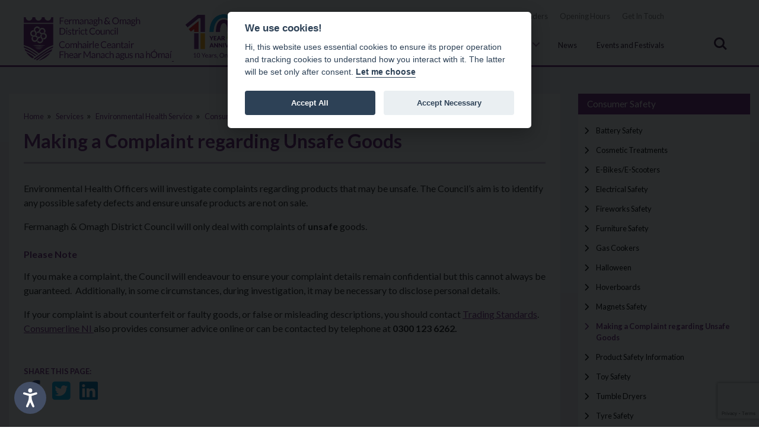

--- FILE ---
content_type: text/html; charset=UTF-8
request_url: https://www.fermanaghomagh.com/services/environmental-health-service/consumer-safety/making-complaint-regarding-unsafe-goods/
body_size: 11607
content:
<!doctype html>

<html lang="en-GB" class="no-js">
<head>
    <meta charset="UTF-8">
    <meta name="viewport" content="width=device-width, initial-scale=1.0, maximum-scale=5.0, minimum-scale=1.0">
    <meta http-equiv="X-UA-Compatible" content="IE=edge,chrome=1">

    <title>Making a Complaint regarding Unsafe Goods &#8211; Fermanagh &amp; Omagh District Council</title>

    <!-- mobile meta -->
    <meta name="HandheldFriendly" content="True">
    <meta name="MobileOptimized" content="320">

        <link rel="apple-touch-icon" sizes="57x57" href="https://www.fermanaghomagh.com/app/themes/hailstone/img/favicons/apple-icon-57x57.png">
    <link rel="apple-touch-icon" sizes="60x60" href="https://www.fermanaghomagh.com/app/themes/hailstone/img/favicons/apple-icon-60x60.png">
    <link rel="apple-touch-icon" sizes="72x72" href="https://www.fermanaghomagh.com/app/themes/hailstone/img/favicons/apple-icon-72x72.png">
    <link rel="apple-touch-icon" sizes="76x76" href="https://www.fermanaghomagh.com/app/themes/hailstone/img/favicons/apple-icon-76x76.png">
    <link rel="apple-touch-icon" sizes="114x114" href="https://www.fermanaghomagh.com/app/themes/hailstone/img/favicons/apple-icon-114x114.png">
    <link rel="apple-touch-icon" sizes="120x120" href="https://www.fermanaghomagh.com/app/themes/hailstone/img/favicons/apple-icon-120x120.png">
    <link rel="apple-touch-icon" sizes="144x144" href="https://www.fermanaghomagh.com/app/themes/hailstone/img/favicons/apple-icon-144x144.png">
    <link rel="apple-touch-icon" sizes="152x152" href="https://www.fermanaghomagh.com/app/themes/hailstone/img/favicons/apple-icon-152x152.png">
    <link rel="apple-touch-icon" sizes="180x180" href="https://www.fermanaghomagh.com/app/themes/hailstone/img/favicons/apple-icon-180x180.png">
    <link rel="icon" type="image/png" sizes="192x192"  href="https://www.fermanaghomagh.com/app/themes/hailstone/img/favicons/android-icon-192x192.png">
    <link rel="icon" type="image/png" sizes="32x32" href="https://www.fermanaghomagh.com/app/themes/hailstone/img/favicons/favicon-32x32.png">
    <link rel="icon" type="image/png" sizes="96x96" href="https://www.fermanaghomagh.com/app/themes/hailstone/img/favicons/favicon-96x96.png">
    <link rel="icon" type="image/png" sizes="16x16" href="https://www.fermanaghomagh.com/app/themes/hailstone/img/favicons/favicon-16x16.png">
    <link rel="manifest" href="https://www.fermanaghomagh.com/app/themes/hailstone/img/favicons/manifest.json">
    <meta name="msapplication-TileColor" content="#ffffff">
    <meta name="msapplication-TileImage" content="https://www.fermanaghomagh.com/app/themes/hailstone/img/favicons/ms-icon-144x144.png">
    <meta name="theme-color" content="#ffffff">

    <meta name="google-site-verification" content="SyqTa1mgt59dAQSTtF33KOOYSIS55pFWywn6K8Xwz2I" />
    <meta name="google-translate-customization" content="eac5f5340978df45-ffbbc1789296cda7-g724ff8455b1d7fe9-12">
    <meta name="msvalidate.01" content="80464DD5E77278FE3D15FB03E6C1C6AF" />

    
				
				
				    <script type="text/plain" data-cookiecategory="analytics">
				        window.gaID = 'UA-51508174-1';
				    </script>
					

					<!-- Global site tag (gtag.js) - Google Analytics -->
					<script type="text/plain" data-cookiecategory="analytics" async src="https://www.googletagmanager.com/gtag/js?id=UA-51508174-1"></script>
					<script type="text/plain" data-cookiecategory="analytics">
					  window.dataLayer = window.dataLayer || [];
					  function gtag(){dataLayer.push(arguments);}
					  gtag('js', new Date());

					  gtag('config', 'UA-51508174-1');
					</script>

				

				
				
				<!-- Google tag (gtag.js) -->
				<script type="text/plain" data-cookiecategory="analytics" async src="https://www.googletagmanager.com/gtag/js?id=G-2GD00KF6BK"></script>
				<script type="text/plain" data-cookiecategory="analytics">
				  window.dataLayer = window.dataLayer || [];
				  function gtag(){dataLayer.push(arguments);}
				  gtag('js', new Date());

				  gtag('config', 'G-2GD00KF6BK');
				</script>

				

    <meta name='robots' content='index, follow, max-image-preview:large, max-snippet:-1, max-video-preview:-1' />
	<style>img:is([sizes="auto" i], [sizes^="auto," i]) { contain-intrinsic-size: 3000px 1500px }</style>
	
	<!-- This site is optimized with the Yoast SEO plugin v26.4 - https://yoast.com/wordpress/plugins/seo/ -->
	<meta name="description" content="Making a Complaint regarding Unsafe Goods" />
	<link rel="canonical" href="https://www.fermanaghomagh.com/services/environmental-health-service/consumer-safety/making-complaint-regarding-unsafe-goods/" />
	<meta property="og:locale" content="en_GB" />
	<meta property="og:type" content="article" />
	<meta property="og:title" content="Making a Complaint regarding Unsafe Goods &#8211; Fermanagh &amp; Omagh District Council" />
	<meta property="og:description" content="Making a Complaint regarding Unsafe Goods" />
	<meta property="og:url" content="https://www.fermanaghomagh.com/services/environmental-health-service/consumer-safety/making-complaint-regarding-unsafe-goods/" />
	<meta property="og:site_name" content="Fermanagh &amp; Omagh District Council" />
	<meta property="article:modified_time" content="2021-08-24T16:03:00+00:00" />
	<meta property="og:image" content="https://www.fermanaghomagh.com/app/uploads/2015/09/FODC.jpg" />
	<meta property="og:image:width" content="460" />
	<meta property="og:image:height" content="167" />
	<meta property="og:image:type" content="image/jpeg" />
	<meta name="twitter:card" content="summary_large_image" />
	<script type="application/ld+json" class="yoast-schema-graph">{"@context":"https://schema.org","@graph":[{"@type":"WebPage","@id":"https://www.fermanaghomagh.com/services/environmental-health-service/consumer-safety/making-complaint-regarding-unsafe-goods/","url":"https://www.fermanaghomagh.com/services/environmental-health-service/consumer-safety/making-complaint-regarding-unsafe-goods/","name":"Making a Complaint regarding Unsafe Goods &#8211; Fermanagh &amp; Omagh District Council","isPartOf":{"@id":"https://www.fermanaghomagh.com/#website"},"datePublished":"2016-05-04T10:24:10+00:00","dateModified":"2021-08-24T16:03:00+00:00","description":"Making a Complaint regarding Unsafe Goods","breadcrumb":{"@id":"https://www.fermanaghomagh.com/services/environmental-health-service/consumer-safety/making-complaint-regarding-unsafe-goods/#breadcrumb"},"inLanguage":"en-GB","potentialAction":[{"@type":"ReadAction","target":["https://www.fermanaghomagh.com/services/environmental-health-service/consumer-safety/making-complaint-regarding-unsafe-goods/"]}]},{"@type":"BreadcrumbList","@id":"https://www.fermanaghomagh.com/services/environmental-health-service/consumer-safety/making-complaint-regarding-unsafe-goods/#breadcrumb","itemListElement":[{"@type":"ListItem","position":1,"name":"Home","item":"https://www.fermanaghomagh.com/"},{"@type":"ListItem","position":2,"name":"Services","item":"https://www.fermanaghomagh.com/services/"},{"@type":"ListItem","position":3,"name":"Environmental Health Service","item":"https://www.fermanaghomagh.com/services/environmental-health-service/"},{"@type":"ListItem","position":4,"name":"Consumer Safety","item":"https://www.fermanaghomagh.com/services/environmental-health-service/consumer-safety/"},{"@type":"ListItem","position":5,"name":"Making a Complaint regarding Unsafe Goods"}]},{"@type":"WebSite","@id":"https://www.fermanaghomagh.com/#website","url":"https://www.fermanaghomagh.com/","name":"Fermanagh &amp; Omagh District Council","description":"","publisher":{"@id":"https://www.fermanaghomagh.com/#organization"},"potentialAction":[{"@type":"SearchAction","target":{"@type":"EntryPoint","urlTemplate":"https://www.fermanaghomagh.com/?s={search_term_string}"},"query-input":{"@type":"PropertyValueSpecification","valueRequired":true,"valueName":"search_term_string"}}],"inLanguage":"en-GB"},{"@type":"Organization","@id":"https://www.fermanaghomagh.com/#organization","name":"Fermanagh & Omagh District Council","url":"https://www.fermanaghomagh.com/","logo":{"@type":"ImageObject","inLanguage":"en-GB","@id":"https://www.fermanaghomagh.com/#/schema/logo/image/","url":"https://www.fermanaghomagh.com/app/uploads/2015/03/FO-logo-400px.png","contentUrl":"https://www.fermanaghomagh.com/app/uploads/2015/03/FO-logo-400px.png","width":402,"height":160,"caption":"Fermanagh & Omagh District Council"},"image":{"@id":"https://www.fermanaghomagh.com/#/schema/logo/image/"}}]}</script>
	<!-- / Yoast SEO plugin. -->


<link rel='dns-prefetch' href='//code.jquery.com' />
<link rel='dns-prefetch' href='//cdn.datatables.net' />
<link rel='dns-prefetch' href='//kit.fontawesome.com' />
<link rel='dns-prefetch' href='//www.browsealoud.com' />
<link rel='dns-prefetch' href='//static.zdassets.com' />
<link rel='dns-prefetch' href='//www.google.com' />
<link rel='dns-prefetch' href='//fonts.googleapis.com' />
<script type="text/javascript" id="wpp-js" src="https://www.fermanaghomagh.com/app/plugins/wordpress-popular-posts/assets/js/wpp.min.js?ver=7.3.6" data-sampling="0" data-sampling-rate="100" data-api-url="https://www.fermanaghomagh.com/wp-json/wordpress-popular-posts" data-post-id="11856" data-token="d9f23acedb" data-lang="0" data-debug="0"></script>
		<link rel="stylesheet" id="wordpress-popular-posts-css-css" href="https://www.fermanaghomagh.com/app/plugins/wordpress-popular-posts/assets/css/wpp.css?ver=7.3.6" type="text/css" />
		<link rel="stylesheet" id="chosen-css-css" href="https://www.fermanaghomagh.com/app/themes/hailstone/library/chosen-js/chosen.min.css?ver=1746782627" type="text/css" />
		<link rel="stylesheet" id="flatpickr-css-css" href="https://www.fermanaghomagh.com/app/themes/hailstone/library/flatpickr/flatpickr.min.css?ver=1746782627" type="text/css" />
		<link rel="stylesheet" id="slick-css-css" href="https://www.fermanaghomagh.com/app/themes/hailstone/library/slick-carousel/slick.min.css?ver=1746782627" type="text/css" />
		<link rel="stylesheet" id="slick-theme-css-css" href="https://www.fermanaghomagh.com/app/themes/hailstone/library/slick-carousel/slick-theme.min.css?ver=1746782627" type="text/css" />
		<link rel="stylesheet" id="leaflet-css-css" href="https://www.fermanaghomagh.com/app/themes/hailstone/library/leaflet/leaflet.min.css?ver=1746782627" type="text/css" />
		<link rel="stylesheet" id="leaflet-marker-cluster-css-css" href="https://www.fermanaghomagh.com/app/themes/hailstone/library/leaflet/MarkerCluster.min.css?ver=1746782627" type="text/css" />
		<link rel="stylesheet" id="jquery-youtube-background-css-css" href="https://www.fermanaghomagh.com/app/themes/hailstone/library/jquery-youtube-background/style.min.css?ver=1719226605" type="text/css" />
		<link rel="stylesheet" id="motion-ui-css-css" href="https://www.fermanaghomagh.com/app/themes/hailstone/library/motion-ui/motion-ui.min.css?ver=1719226605" type="text/css" />
		<link rel="stylesheet" id="site-css-css" href="https://www.fermanaghomagh.com/app/themes/hailstone/css/site.css?ver=1746782627" type="text/css" />
		<link rel="stylesheet" id="google-fonts-css-css" href="//fonts.googleapis.com/css?family=Lato:300,400,700&#038;display=swap" type="text/css" />
		<script type="text/javascript" id="jquery" src="//code.jquery.com/jquery-3.6.0.min.js?ver=6.8.3" integrity="sha256-/xUj+3OJU5yExlq6GSYGSHk7tPXikynS7ogEvDej/m4=" crossorigin="anonymous"></script>
<link rel="https://api.w.org/" href="https://www.fermanaghomagh.com/wp-json/" /><link rel="alternate" title="JSON" type="application/json" href="https://www.fermanaghomagh.com/wp-json/wp/v2/pages/11856" /><link rel="alternate" title="oEmbed (JSON)" type="application/json+oembed" href="https://www.fermanaghomagh.com/wp-json/oembed/1.0/embed?url=https%3A%2F%2Fwww.fermanaghomagh.com%2Fservices%2Fenvironmental-health-service%2Fconsumer-safety%2Fmaking-complaint-regarding-unsafe-goods%2F" />
<link rel="alternate" title="oEmbed (XML)" type="text/xml+oembed" href="https://www.fermanaghomagh.com/wp-json/oembed/1.0/embed?url=https%3A%2F%2Fwww.fermanaghomagh.com%2Fservices%2Fenvironmental-health-service%2Fconsumer-safety%2Fmaking-complaint-regarding-unsafe-goods%2F&#038;format=xml" />
            <style id="wpp-loading-animation-styles">@-webkit-keyframes bgslide{from{background-position-x:0}to{background-position-x:-200%}}@keyframes bgslide{from{background-position-x:0}to{background-position-x:-200%}}.wpp-widget-block-placeholder,.wpp-shortcode-placeholder{margin:0 auto;width:60px;height:3px;background:#dd3737;background:linear-gradient(90deg,#dd3737 0%,#571313 10%,#dd3737 100%);background-size:200% auto;border-radius:3px;-webkit-animation:bgslide 1s infinite linear;animation:bgslide 1s infinite linear}</style>
            

    <script>
        let page_vars = JSON.parse(decodeURIComponent('null'));
    </script>

    <!-- SERVER: 10.131.31.221 -->

</head>
<body class="wp-singular page-template-default page page-id-11856 page-child parent-pageid-10433 wp-theme-hailstone">

<a class="show-for-sr" href="#mainContentStart">Skip to main content</a>

<header class="cd-main-header">
    <div class="header-wrap">
        <a class="cd-logo" href="/">
                            <img src="https://www.fermanaghomagh.com/app/themes/hailstone/img/layout/logo.svg" alt="Fermanagh &amp; Omagh Distict Council Logo" />
                <img src="https://www.fermanaghomagh.com/app/themes/hailstone/img/10-years.png" alt="10 years, one voice" class="ten" />
                    </a>

        
<nav class="cd-nav" aria-label="Auxiliary">
    <ul id="secondary-nav" class="secondary-nav is-fixed">

        
            <li class=" menu-item menu-item-type-post_type menu-item-object-page menu-item-35420">
                <a href="https://www.fermanaghomagh.com/services/do-it-online/">Do It Online</a>
            </li>

        
            <li class=" menu-item menu-item-type-post_type menu-item-object-page menu-item-11">
                <a href="https://www.fermanaghomagh.com/careers/">Careers</a>
            </li>

        
            <li class=" menu-item menu-item-type-post_type menu-item-object-page menu-item-67">
                <a href="https://www.fermanaghomagh.com/tenders/">Tenders</a>
            </li>

        
            <li class=" menu-item menu-item-type-post_type menu-item-object-page menu-item-11311">
                <a href="https://www.fermanaghomagh.com/opening-hours/">Opening Hours</a>
            </li>

        
            <li class=" menu-item menu-item-type-post_type menu-item-object-page menu-item-68">
                <a href="https://www.fermanaghomagh.com/get-in-touch/">Get In Touch</a>
            </li>

                        
   </ul>
</nav>


        <script type="text/javascript" src="//translate.google.com/translate_a/element.js?cb=googleTranslateElementInit"></script>

        <!--[if lt IE 9]>
        <ul class="ie-8-menu">
            <li><a href="/services/">Services</a></li>
            <li><a href="/your-council/">Your Council</a></li>
            <li><a href="/news/">News</a></li>
            <li><a href="/events-and-festivals/">Events and Festivals</a></li>
            <li><a href="/community-planning/">Community Planning</a></li>
        </ul>
        <![endif]-->

        <ul class="cd-header-buttons">
            <li><a class="cd-search-trigger" href="/search" tabindex="0">Search<span></span></a></li>
            <li tabindex="0"><a class="cd-nav-trigger" href="#cd-primary-nav">Menu<span></span></a></li>
        </ul> <!-- cd-header-buttons -->
    </div>
</header>

<nav class="cd-nav"><ul id="cd-primary-nav" class="cd-primary-nav is-fixed"><li id="menu-item-33093" class="menu-item menu-item-type-post_type menu-item-object-page current-page-ancestor menu-item-has-children menu-item-33093 has-children"><a href="https://www.fermanaghomagh.com/services/"><span class="menu-pointer"></span>Services</a>
<ul class="is-hidden cd-secondary-nav"><li class="go-back"><a href="#">Services</a></li><li class="see-all"><a style="position:relative;" href="https://www.fermanaghomagh.com/services/">All Services</a></li>
	<li id="menu-item-35817" class="menu-item menu-item-type-post_type menu-item-object-page menu-item-has-children menu-item-35817 has-children"><a href="https://www.fermanaghomagh.com/services/arts-and-culture/"><span class="menu-pointer"></span>Arts, Culture &#038; Heritage</a>
	<ul class="is-hidden "><li class="go-back"><a href="#">Arts, Culture &#038; Heritage</a></li><li class="see-all"><a style="position:relative;" href="https://www.fermanaghomagh.com/services/arts-and-culture/">All Arts, Culture &#038; Heritage</a></li>
		<li id="menu-item-32003" class="menu-item menu-item-type-post_type menu-item-object-page menu-item-32003"><a href="https://www.fermanaghomagh.com/services/arts-and-culture/enniskillencastle/"><span class="menu-pointer"></span>Enniskillen Castle</a></li>
		<li id="menu-item-32004" class="menu-item menu-item-type-post_type menu-item-object-page menu-item-32004"><a href="https://www.fermanaghomagh.com/services/arts-and-culture/marble-arch-caves-global-geopark/"><span class="menu-pointer"></span>Cuilcagh Lakelands Geopark</a></li>
		<li id="menu-item-34056" class="menu-item menu-item-type-post_type menu-item-object-page menu-item-34056"><a href="https://www.fermanaghomagh.com/services/arts-and-culture/strule-arts-centre/"><span class="menu-pointer"></span>Strule Arts Centre</a></li>
		<li id="menu-item-42457" class="menu-item menu-item-type-post_type menu-item-object-page menu-item-42457"><a href="https://www.fermanaghomagh.com/services/arts-and-culture/arts-organisations/"><span class="menu-pointer"></span>Arts &#038; Culture Database</a></li>
		<li id="menu-item-32006" class="menu-item menu-item-type-custom menu-item-object-custom menu-item-32006"><a href="https://www.fermanaghomagh.com/services/arts-and-culture/"><span class="menu-pointer"></span>View All</a></li>
	</ul>
</li>
	<li id="menu-item-32007" class="menu-item menu-item-type-post_type menu-item-object-page menu-item-has-children menu-item-32007 has-children"><a href="https://www.fermanaghomagh.com/services/building-control/"><span class="menu-pointer"></span>Building Control</a>
	<ul class="is-hidden "><li class="go-back"><a href="#">Building Control</a></li><li class="see-all"><a style="position:relative;" href="https://www.fermanaghomagh.com/services/building-control/">All Building Control</a></li>
		<li id="menu-item-32009" class="menu-item menu-item-type-post_type menu-item-object-page menu-item-32009"><a href="https://www.fermanaghomagh.com/services/building-control/building-regulations/making-an-application/"><span class="menu-pointer"></span>Do I need Building Control Approval?</a></li>
		<li id="menu-item-32011" class="menu-item menu-item-type-post_type menu-item-object-page menu-item-32011"><a href="https://www.fermanaghomagh.com/services/building-control/dangerous-structures/"><span class="menu-pointer"></span>Dangerous Structures</a></li>
		<li id="menu-item-32012" class="menu-item menu-item-type-post_type menu-item-object-page menu-item-32012"><a href="https://www.fermanaghomagh.com/services/building-control/energy-performance/"><span class="menu-pointer"></span>Energy Performance of Buildings</a></li>
		<li id="menu-item-32013" class="menu-item menu-item-type-custom menu-item-object-custom menu-item-32013"><a href="https://www.fermanaghomagh.com/services/building-control/"><span class="menu-pointer"></span>View All</a></li>
	</ul>
</li>
	<li id="menu-item-32015" class="menu-item menu-item-type-post_type menu-item-object-page menu-item-has-children menu-item-32015 has-children"><a href="https://www.fermanaghomagh.com/services/business/"><span class="menu-pointer"></span>Business</a>
	<ul class="is-hidden "><li class="go-back"><a href="#">Business</a></li><li class="see-all"><a style="position:relative;" href="https://www.fermanaghomagh.com/services/business/">All Business</a></li>
		<li id="menu-item-50802" class="menu-item menu-item-type-post_type menu-item-object-page menu-item-50802"><a href="https://www.fermanaghomagh.com/services/business/invest/"><span class="menu-pointer"></span>Investment and Regeneration</a></li>
		<li id="menu-item-50804" class="menu-item menu-item-type-post_type menu-item-object-page menu-item-50804"><a href="https://www.fermanaghomagh.com/services/business/tenders/"><span class="menu-pointer"></span>Tenders</a></li>
		<li id="menu-item-32020" class="menu-item menu-item-type-custom menu-item-object-custom menu-item-32020"><a href="https://www.fermanaghomagh.com/services/business/"><span class="menu-pointer"></span>View All</a></li>
	</ul>
</li>
	<li id="menu-item-76952" class="menu-item menu-item-type-post_type menu-item-object-page menu-item-76952"><a href="https://www.fermanaghomagh.com/services/climate-action/"><span class="menu-pointer"></span>Climate Action</a></li>
	<li id="menu-item-32021" class="menu-item menu-item-type-post_type menu-item-object-page menu-item-has-children menu-item-32021 has-children"><a href="https://www.fermanaghomagh.com/services/community/"><span class="menu-pointer"></span>Community</a>
	<ul class="is-hidden "><li class="go-back"><a href="#">Community</a></li><li class="see-all"><a style="position:relative;" href="https://www.fermanaghomagh.com/services/community/">All Community</a></li>
		<li id="menu-item-50897" class="menu-item menu-item-type-post_type menu-item-object-page menu-item-50897"><a href="https://www.fermanaghomagh.com/services/health-wellbeing/agefriendly/"><span class="menu-pointer"></span>Age Friendly</a></li>
		<li id="menu-item-45813" class="menu-item menu-item-type-post_type menu-item-object-page menu-item-45813"><a href="https://www.fermanaghomagh.com/services/community/policing-and-community-safety-partnership/"><span class="menu-pointer"></span>Policing and Community Safety Partnership</a></li>
		<li id="menu-item-32024" class="menu-item menu-item-type-post_type menu-item-object-page menu-item-32024"><a href="https://www.fermanaghomagh.com/services/community/community-centres/"><span class="menu-pointer"></span>Community Centres</a></li>
		<li id="menu-item-32026" class="menu-item menu-item-type-custom menu-item-object-custom menu-item-32026"><a href="https://www.fermanaghomagh.com/services/community/"><span class="menu-pointer"></span>View All</a></li>
	</ul>
</li>
	<li id="menu-item-32097" class="menu-item menu-item-type-post_type menu-item-object-page menu-item-has-children menu-item-32097 has-children"><a href="https://www.fermanaghomagh.com/services/communityplanning/"><span class="menu-pointer"></span>Community Planning</a>
	<ul class="is-hidden "><li class="go-back"><a href="#">Community Planning</a></li><li class="see-all"><a style="position:relative;" href="https://www.fermanaghomagh.com/services/communityplanning/">All Community Planning</a></li>
		<li id="menu-item-56177" class="menu-item menu-item-type-post_type menu-item-object-page menu-item-56177"><a href="https://www.fermanaghomagh.com/services/communityplanning/"><span class="menu-pointer"></span>Our Purpose</a></li>
		<li id="menu-item-56178" class="menu-item menu-item-type-post_type menu-item-object-page menu-item-56178"><a href="https://www.fermanaghomagh.com/?page_id=46560"><span class="menu-pointer"></span>What’s new in Community Planning</a></li>
		<li id="menu-item-56179" class="menu-item menu-item-type-post_type menu-item-object-page menu-item-56179"><a href="https://www.fermanaghomagh.com/services/communityplanning/"><span class="menu-pointer"></span>View All</a></li>
	</ul>
</li>
	<li id="menu-item-52860" class="menu-item menu-item-type-post_type menu-item-object-page current-page-ancestor menu-item-has-children menu-item-52860 has-children"><a href="https://www.fermanaghomagh.com/services/environmental-health-service/"><span class="menu-pointer"></span>Environmental Health Service</a>
	<ul class="is-hidden "><li class="go-back"><a href="#">Environmental Health Service</a></li><li class="see-all"><a style="position:relative;" href="https://www.fermanaghomagh.com/services/environmental-health-service/">All Environmental Health Service</a></li>
		<li id="menu-item-32040" class="menu-item menu-item-type-post_type menu-item-object-page menu-item-32040"><a href="https://www.fermanaghomagh.com/services/environmental-health-service/food-safety-2/"><span class="menu-pointer"></span>Food Safety</a></li>
		<li id="menu-item-32041" class="menu-item menu-item-type-post_type menu-item-object-page menu-item-32041"><a href="https://www.fermanaghomagh.com/services/environmental-health-service/environmental-protection/noise-control/"><span class="menu-pointer"></span>Noise Control</a></li>
		<li id="menu-item-32042" class="menu-item menu-item-type-post_type menu-item-object-page menu-item-32042"><a href="https://www.fermanaghomagh.com/services/environmental-health-service/public-health/"><span class="menu-pointer"></span>Public Health</a></li>
		<li id="menu-item-41434" class="menu-item menu-item-type-post_type menu-item-object-page menu-item-41434"><a href="https://www.fermanaghomagh.com/services/environmental-health-service/home-safety/"><span class="menu-pointer"></span>Home Safety Scheme</a></li>
		<li id="menu-item-32043" class="menu-item menu-item-type-post_type menu-item-object-page menu-item-32043"><a href="https://www.fermanaghomagh.com/?page_id=10171"><span class="menu-pointer"></span>View All</a></li>
	</ul>
</li>
	<li id="menu-item-51736" class="menu-item menu-item-type-post_type menu-item-object-page menu-item-has-children menu-item-51736 has-children"><a href="https://www.fermanaghomagh.com/services/sponsorship-grants-bursaries/"><span class="menu-pointer"></span>Grants, Sponsorship &#038; Bursaries</a>
	<ul class="is-hidden "><li class="go-back"><a href="#">Grants, Sponsorship &#038; Bursaries</a></li><li class="see-all"><a style="position:relative;" href="https://www.fermanaghomagh.com/services/sponsorship-grants-bursaries/">All Grants, Sponsorship &#038; Bursaries</a></li>
		<li id="menu-item-52046" class="menu-item menu-item-type-post_type menu-item-object-page menu-item-52046"><a href="https://www.fermanaghomagh.com/?page_id=40420"><span class="menu-pointer"></span>Bursary Programme</a></li>
		<li id="menu-item-52047" class="menu-item menu-item-type-post_type menu-item-object-page menu-item-52047"><a href="https://www.fermanaghomagh.com/services/sponsorship-grants-bursaries/business-grants/"><span class="menu-pointer"></span>Business Grants</a></li>
		<li id="menu-item-52048" class="menu-item menu-item-type-post_type menu-item-object-page menu-item-52048"><a href="https://www.fermanaghomagh.com/services/sponsorship-grants-bursaries/grant-aid/"><span class="menu-pointer"></span>Grants &#038; Bursary Funding</a></li>
		<li id="menu-item-52049" class="menu-item menu-item-type-post_type menu-item-object-page menu-item-52049"><a href="https://www.fermanaghomagh.com/services/sponsorship-grants-bursaries/sponsorship/"><span class="menu-pointer"></span>Sponsorship</a></li>
		<li id="menu-item-52050" class="menu-item menu-item-type-post_type menu-item-object-page menu-item-52050"><a href="https://www.fermanaghomagh.com/services/sponsorship-grants-bursaries/"><span class="menu-pointer"></span>View All</a></li>
	</ul>
</li>
	<li id="menu-item-76432" class="menu-item menu-item-type-post_type menu-item-object-page menu-item-has-children menu-item-76432 has-children"><a href="https://www.fermanaghomagh.com/services/health-wellbeing/"><span class="menu-pointer"></span>Health &#038; Wellbeing</a>
	<ul class="is-hidden "><li class="go-back"><a href="#">Health &#038; Wellbeing</a></li><li class="see-all"><a style="position:relative;" href="https://www.fermanaghomagh.com/services/health-wellbeing/">All Health &#038; Wellbeing</a></li>
		<li id="menu-item-76433" class="menu-item menu-item-type-post_type menu-item-object-page menu-item-76433"><a href="https://www.fermanaghomagh.com/services/health-wellbeing/leisure-complexes/bawnacre-centre/"><span class="menu-pointer"></span>Bawnacre Centre, Irvinestown</a></li>
		<li id="menu-item-94759" class="menu-item menu-item-type-post_type menu-item-object-page menu-item-94759"><a href="https://www.fermanaghomagh.com/services/health-wellbeing/leisure-complexes/broadmeadow-fitness/"><span class="menu-pointer"></span>Broadmeadow Fitness, Enniskillen</a></li>
		<li id="menu-item-76434" class="menu-item menu-item-type-post_type menu-item-object-page menu-item-76434"><a href="https://www.fermanaghomagh.com/services/health-wellbeing/leisure-complexes/castle-park-leisure-centre/"><span class="menu-pointer"></span>Castle Park Leisure Centre, Lisnaskea</a></li>
		<li id="menu-item-76436" class="menu-item menu-item-type-post_type menu-item-object-page menu-item-76436"><a href="https://www.fermanaghomagh.com/services/health-wellbeing/leisure-complexes/omagh-leisure-complex/"><span class="menu-pointer"></span>Omagh Leisure Complex</a></li>
		<li id="menu-item-76437" class="menu-item menu-item-type-post_type menu-item-object-page menu-item-76437"><a href="https://www.fermanaghomagh.com/services/health-wellbeing/community-physical-activity-programmes/"><span class="menu-pointer"></span>Community Physical Activity &#038; Coach Education Programmes</a></li>
		<li id="menu-item-76438" class="menu-item menu-item-type-custom menu-item-object-custom menu-item-76438"><a href="https://www.fermanaghomagh.com/services/health-wellbeing/"><span class="menu-pointer"></span>View All</a></li>
	</ul>
</li>
	<li id="menu-item-50438" class="menu-item menu-item-type-post_type menu-item-object-page menu-item-has-children menu-item-50438 has-children"><a href="https://www.fermanaghomagh.com/services/licensing/"><span class="menu-pointer"></span>Licensing</a>
	<ul class="is-hidden "><li class="go-back"><a href="#">Licensing</a></li><li class="see-all"><a style="position:relative;" href="https://www.fermanaghomagh.com/services/licensing/">All Licensing</a></li>
		<li id="menu-item-52705" class="menu-item menu-item-type-post_type menu-item-object-page menu-item-52705"><a href="https://www.fermanaghomagh.com/services/do-it-online/dog-licensing/"><span class="menu-pointer"></span>Dog Licence</a></li>
		<li id="menu-item-52706" class="menu-item menu-item-type-post_type menu-item-object-page menu-item-52706"><a href="https://www.fermanaghomagh.com/services/licensing/marriage-and-civil-ceremonies/"><span class="menu-pointer"></span>Marriage and Civil Ceremonies Licence</a></li>
		<li id="menu-item-52707" class="menu-item menu-item-type-post_type menu-item-object-page menu-item-52707"><a href="https://www.fermanaghomagh.com/services/licensing/pavement-cafe/"><span class="menu-pointer"></span>Pavement Café Licence</a></li>
	</ul>
</li>
	<li id="menu-item-54535" class="menu-item menu-item-type-post_type menu-item-object-page menu-item-has-children menu-item-54535 has-children"><a href="https://www.fermanaghomagh.com/services/parks-and-open-spaces/"><span class="menu-pointer"></span>Parks, Estates and Property</a>
	<ul class="is-hidden "><li class="go-back"><a href="#">Parks, Estates and Property</a></li><li class="see-all"><a style="position:relative;" href="https://www.fermanaghomagh.com/services/parks-and-open-spaces/">All Parks, Estates and Property</a></li>
		<li id="menu-item-54538" class="menu-item menu-item-type-post_type menu-item-object-page menu-item-54538"><a href="https://www.fermanaghomagh.com/services/parks-and-open-spaces/biodiversity/"><span class="menu-pointer"></span>Biodiversity</a></li>
		<li id="menu-item-54540" class="menu-item menu-item-type-post_type menu-item-object-page menu-item-54540"><a href="https://www.fermanaghomagh.com/services/parks-and-open-spaces/littering/"><span class="menu-pointer"></span>Littering</a></li>
		<li id="menu-item-57239" class="menu-item menu-item-type-post_type menu-item-object-page menu-item-57239"><a href="https://www.fermanaghomagh.com/services/parks-and-open-spaces/parks/"><span class="menu-pointer"></span>Parks</a></li>
		<li id="menu-item-54537" class="menu-item menu-item-type-post_type menu-item-object-page menu-item-54537"><a href="https://www.fermanaghomagh.com/services/parks-and-open-spaces/play-parks/"><span class="menu-pointer"></span>Play Parks</a></li>
		<li id="menu-item-54541" class="menu-item menu-item-type-post_type menu-item-object-page menu-item-54541"><a href="https://www.fermanaghomagh.com/services/parks-and-open-spaces/public-toilets/"><span class="menu-pointer"></span>Public Toilets</a></li>
		<li id="menu-item-70729" class="menu-item menu-item-type-post_type menu-item-object-page menu-item-70729"><a href="https://www.fermanaghomagh.com/services/parks-and-open-spaces/"><span class="menu-pointer"></span>View All</a></li>
	</ul>
</li>
	<li id="menu-item-32063" class="menu-item menu-item-type-post_type menu-item-object-page menu-item-has-children menu-item-32063 has-children"><a href="https://www.fermanaghomagh.com/services/planning/"><span class="menu-pointer"></span>Planning</a>
	<ul class="is-hidden "><li class="go-back"><a href="#">Planning</a></li><li class="see-all"><a style="position:relative;" href="https://www.fermanaghomagh.com/services/planning/">All Planning</a></li>
		<li id="menu-item-85967" class="menu-item menu-item-type-custom menu-item-object-custom menu-item-85967"><a href="https://www.fermanaghomagh.com/services/planning/local-development-plan/"><span class="menu-pointer"></span>Local Development Plan</a></li>
		<li id="menu-item-52433" class="menu-item menu-item-type-post_type menu-item-object-page menu-item-52433"><a href="https://www.fermanaghomagh.com/services/planning/tree-preservation-orders/"><span class="menu-pointer"></span>Tree Preservation Orders</a></li>
		<li id="menu-item-52435" class="menu-item menu-item-type-custom menu-item-object-custom menu-item-52435"><a href="https://www.fermanaghomagh.com/services/planning/"><span class="menu-pointer"></span>View all</a></li>
	</ul>
</li>
	<li id="menu-item-32071" class="menu-item menu-item-type-post_type menu-item-object-page menu-item-has-children menu-item-32071 has-children"><a href="https://www.fermanaghomagh.com/services/registrations/"><span class="menu-pointer"></span>Registrations</a>
	<ul class="is-hidden "><li class="go-back"><a href="#">Registrations</a></li><li class="see-all"><a style="position:relative;" href="https://www.fermanaghomagh.com/services/registrations/">All Registrations</a></li>
		<li id="menu-item-32073" class="menu-item menu-item-type-post_type menu-item-object-page menu-item-32073"><a href="https://www.fermanaghomagh.com/services/registrations/registering-a-birth/"><span class="menu-pointer"></span>Births</a></li>
		<li id="menu-item-75202" class="menu-item menu-item-type-post_type menu-item-object-page menu-item-75202"><a href="https://www.fermanaghomagh.com/services/registrations/marriages-civil-partnerships/"><span class="menu-pointer"></span>Civil Partnerships</a></li>
		<li id="menu-item-32072" class="menu-item menu-item-type-post_type menu-item-object-page menu-item-32072"><a href="https://www.fermanaghomagh.com/services/registrations/registering-a-death/"><span class="menu-pointer"></span>Deaths</a></li>
		<li id="menu-item-75201" class="menu-item menu-item-type-post_type menu-item-object-page menu-item-75201"><a href="https://www.fermanaghomagh.com/services/registrations/marriages-civil-partnerships/"><span class="menu-pointer"></span>Marriages</a></li>
		<li id="menu-item-32076" class="menu-item menu-item-type-post_type menu-item-object-page menu-item-32076"><a href="https://www.fermanaghomagh.com/services/registrations/"><span class="menu-pointer"></span>View All</a></li>
	</ul>
</li>
	<li id="menu-item-32079" class="menu-item menu-item-type-post_type menu-item-object-page menu-item-has-children menu-item-32079 has-children"><a href="https://www.fermanaghomagh.com/services/environment-and-waste/"><span class="menu-pointer"></span>Waste and Recycling</a>
	<ul class="is-hidden "><li class="go-back"><a href="#">Waste and Recycling</a></li><li class="see-all"><a style="position:relative;" href="https://www.fermanaghomagh.com/services/environment-and-waste/">All Waste and Recycling</a></li>
		<li id="menu-item-32077" class="menu-item menu-item-type-post_type menu-item-object-page menu-item-32077"><a href="https://www.fermanaghomagh.com/services/environment-and-waste/recycling-centres/"><span class="menu-pointer"></span>Recycling Centres</a></li>
		<li id="menu-item-32078" class="menu-item menu-item-type-post_type menu-item-object-page menu-item-32078"><a href="https://www.fermanaghomagh.com/services/environment-and-waste/waste-collection-calendar/"><span class="menu-pointer"></span>Waste Collection Calendar</a></li>
		<li id="menu-item-32080" class="menu-item menu-item-type-post_type menu-item-object-page menu-item-32080"><a href="https://www.fermanaghomagh.com/services/environment-and-waste/what-goes-in-my-bin/"><span class="menu-pointer"></span>What Goes In My Bin?</a></li>
		<li id="menu-item-32082" class="menu-item menu-item-type-post_type menu-item-object-page menu-item-32082"><a href="https://www.fermanaghomagh.com/services/environment-and-waste/"><span class="menu-pointer"></span>View All</a></li>
	</ul>
</li>
	<li id="menu-item-52634" class="menu-item menu-item-type-post_type menu-item-object-page menu-item-has-children menu-item-52634 has-children"><a href="https://www.fermanaghomagh.com/services/regional-property-certificates/"><span class="menu-pointer"></span>Regional Property Certificates Unit</a>
	<ul class="is-hidden "><li class="go-back"><a href="#">Regional Property Certificates Unit</a></li><li class="see-all"><a style="position:relative;" href="https://www.fermanaghomagh.com/services/regional-property-certificates/">All Regional Property Certificates Unit</a></li>
		<li id="menu-item-54555" class="menu-item menu-item-type-post_type menu-item-object-page menu-item-54555"><a href="https://www.fermanaghomagh.com/services/regional-property-certificates/process-of-a-regional-property-certificate/"><span class="menu-pointer"></span>Process of a Regional Property Certificate</a></li>
		<li id="menu-item-54557" class="menu-item menu-item-type-post_type menu-item-object-page menu-item-54557"><a href="https://www.fermanaghomagh.com/services/regional-property-certificates/purpose-of-a-property-certificate/"><span class="menu-pointer"></span>Purpose of a Property Certificate</a></li>
	</ul>
</li>
	<li id="menu-item-32084" class="menu-item menu-item-type-post_type menu-item-object-page menu-item-32084"><a href="https://www.fermanaghomagh.com/services/az-services/"><span class="menu-pointer"></span>A-Z of Council Services</a></li>
</ul>
</li>
<li id="menu-item-32085" class="menu-item menu-item-type-post_type menu-item-object-page menu-item-has-children menu-item-32085 has-children"><a href="https://www.fermanaghomagh.com/your-council/"><span class="menu-pointer"></span>Your Council</a>
<ul class="is-hidden cd-secondary-nav"><li class="go-back"><a href="#">Your Council</a></li><li class="see-all"><a style="position:relative;" href="https://www.fermanaghomagh.com/your-council/">All Your Council</a></li>
	<li id="menu-item-32086" class="menu-item menu-item-type-post_type menu-item-object-page menu-item-32086"><a href="https://www.fermanaghomagh.com/your-council/councillors/"><span class="menu-pointer"></span>Councillors</a></li>
	<li id="menu-item-32103" class="menu-item menu-item-type-custom menu-item-object-custom menu-item-32103"><a href="http://fermanaghomagh.public-minutes.com/"><span class="menu-pointer"></span>Council Meetings</a></li>
	<li id="menu-item-32088" class="menu-item menu-item-type-post_type menu-item-object-page menu-item-32088"><a href="https://www.fermanaghomagh.com/your-council/about-the-council/committees/"><span class="menu-pointer"></span>Committees</a></li>
	<li id="menu-item-32089" class="menu-item menu-item-type-post_type menu-item-object-page menu-item-32089"><a href="https://www.fermanaghomagh.com/your-council/corporate-plan/"><span class="menu-pointer"></span>Key Plans and Strategies</a></li>
	<li id="menu-item-32090" class="menu-item menu-item-type-post_type menu-item-object-page menu-item-32090"><a href="https://www.fermanaghomagh.com/your-council/consultations/"><span class="menu-pointer"></span>Consultations</a></li>
	<li id="menu-item-32091" class="menu-item menu-item-type-post_type menu-item-object-page menu-item-32091"><a href="https://www.fermanaghomagh.com/your-council/financial-statements/"><span class="menu-pointer"></span>Financial Statements &amp; Annual Audit Letters</a></li>
	<li id="menu-item-32092" class="menu-item menu-item-type-post_type menu-item-object-page menu-item-32092"><a href="https://www.fermanaghomagh.com/your-council/directorate/"><span class="menu-pointer"></span>Organisation Structure</a></li>
	<li id="menu-item-32093" class="menu-item menu-item-type-post_type menu-item-object-page menu-item-32093"><a href="https://www.fermanaghomagh.com/your-council/freedom-of-information/"><span class="menu-pointer"></span>Freedom Of Information</a></li>
	<li id="menu-item-32094" class="menu-item menu-item-type-post_type menu-item-object-page menu-item-32094"><a href="https://www.fermanaghomagh.com/your-council/about-the-council/council-constitution-standing-orders/"><span class="menu-pointer"></span>Council Constitution &amp; Standing Orders</a></li>
	<li id="menu-item-78264" class="menu-item menu-item-type-post_type menu-item-object-page menu-item-78264"><a href="https://www.fermanaghomagh.com/your-council/investing-in-fermanagh-and-omagh/"><span class="menu-pointer"></span>Investing in Fermanagh and Omagh</a></li>
	<li id="menu-item-34592" class="menu-item menu-item-type-post_type menu-item-object-page menu-item-34592"><a href="https://www.fermanaghomagh.com/your-council/policies/performance-and-improvement/"><span class="menu-pointer"></span>What is Performance Improvement</a></li>
	<li id="menu-item-32095" class="menu-item menu-item-type-post_type menu-item-object-page menu-item-32095"><a href="https://www.fermanaghomagh.com/your-council/your-rates/"><span class="menu-pointer"></span>Rates</a></li>
</ul>
</li>
<li id="menu-item-87113" class="menu-item menu-item-type-post_type menu-item-object-page menu-item-87113"><a href="https://www.fermanaghomagh.com/news/"><span class="menu-pointer"></span>News</a></li>
<li id="menu-item-41055" class="menu-item menu-item-type-post_type menu-item-object-page menu-item-41055"><a href="https://www.fermanaghomagh.com/events-and-festivals/"><span class="menu-pointer"></span>Events and Festivals</a></li>
</ul></nav>

<div id="cd-search" class="cd-search">
    <form role="search" method="get" id="searchform" class="searchform" action="/">
        <div id="site-search-header-label" class="show-for-sr">Search the Site</div>
        <input type="search" name="s" placeholder="Search..." title="Search the website here" aria-labelledby="site-search-header-label">
        <input type="submit" class="show-for-sr" aria-label="Submit a Sitewide Search" name="submit-search" value="Submit"  minlength="3" maxlength="40"   /> 
    </form>
</div>



<section class="cd-main-content" role="main" itemscope itemprop="mainEntityOfPage"  itemType="https://schema.org/WebPage">
    
                                <div class="page-header-break"></div>
            
    
    <div class="page__content__wrapper">

        <div class="row">

            <div class="medium-9 columns">

                <div class="page__content__wrapper__inner">

                        <div id="mainContentStart" class="title-area title-area__small">

                            <div class="breadcrumb__wrapper">
    <div class="crumbs">
	<ul id="breadCrumb">
		<li data-counter = 0><a href="/">Home</a></li>
		<li><a href="/services"><span class="breadcrumb-anchor">Services</span></a></li>
		<li><a href="/services/environmental-health-service"><span class="breadcrumb-anchor">Environmental Health Service</span></a></li>
		<li><a href="/services/environmental-health-service/consumer-safety" class="active"><span class="breadcrumb-anchor">Consumer Safety</span></a></li>
	</ul>
</div>
</div>
                            <h1>Making a Complaint regarding Unsafe Goods</h1>

                            
                        </div>


                            <section>
                        
                
                <div class="block__wrapper block__wysiwyg normal">
                
                    <div class="row collapse">
                        <div class="medium-12 columns">

                                                        
                                                        
                                                            <div class="block__content"><p>Environmental Health Officers will investigate complaints regarding products that may be unsafe. The Council&#8217;s aim is to identify any possible safety defects and ensure unsafe products are not on sale.</p>
<p>Fermanagh &amp; Omagh District Council will only deal with complaints of <strong>unsafe </strong>goods.</p>
<h4><strong>Please Note</strong></h4>
<p>If you make a complaint, the Council will endeavour to ensure your complaint details remain confidential but this cannot always be guaranteed.  Additionally, in some circumstances, during investigation, it may be necessary to disclose personal details.</p>
<p>If your complaint is about counterfeit or faulty goods, or false or misleading descriptions, you should contact <a href="https://www.nidirect.gov.uk/contacts/contacts-az/northern-ireland-trading-standards-service" target="_blank" rel="noopener">Trading Standards</a>.   <a href="https://www.nidirect.gov.uk/information-and-services/government-citizens-and-rights/consumer-affairs-and-issues" target="_blank" rel="noopener">Consumerline NI </a>also provides consumer advice online or can be contacted by telephone at <strong><span class="value">0300 123 6262.</span></strong></p>
</div>
                                                        
                        </div>
                    </div>

                        
                                    
                </div>    </section>


                                                
                                                    <div class="social-buttons">
    <h4>
        Share this page:
    </h4>

    
    <ul class="horizontal-icons brand-icon">

    	<li class="icon-facebook">

		    <a href="http://www.facebook.com/sharer.php?u=https%3A%2F%2Fwww.fermanaghomagh.com%2Fservices%2Fenvironmental-health-service%2Fconsumer-safety%2Fmaking-complaint-regarding-unsafe-goods%2F&amp;t=Making+a+Complaint+regarding+Unsafe+Goods" rel="noopener" target="_blank" tabindex="0">
		        <span class="show-for-sr">Share on Facebook</span>
		    </a>

		</li>
	    
		<li class="icon-twitter">
		    <a href="http://twitter.com/share?text=Making+a+Complaint+regarding+Unsafe+Goods&amp;url=https%3A%2F%2Fwww.fermanaghomagh.com%2Fservices%2Fenvironmental-health-service%2Fconsumer-safety%2Fmaking-complaint-regarding-unsafe-goods%2F" rel="noopener" target="_blank" title="Share on Twitter" tabindex="0">
		        <span class="show-for-sr">Share on Twitter</span>
		    </a>
		</li>

	    <li class="icon-linkedin">

		    <a href="http://www.linkedin.com/shareArticle?mini=true&url=https%3A%2F%2Fwww.fermanaghomagh.com%2Fservices%2Fenvironmental-health-service%2Fconsumer-safety%2Fmaking-complaint-regarding-unsafe-goods%2F&title=Making+a+Complaint+regarding+Unsafe+Goods" rel="noopener" target="_blank" title="Share on LinkedIn" tabindex="0">
		        <span class="show-for-sr">Share on LinkedIn</span>
		    </a>

		</li>

	</ul>

</div>                                            </div>

            </div>

            
                <div class="medium-3 columns">
                    
        <nav class="side-navigation"  aria-label="Sectional">
        <ul>
            <li class="top-parent">

                                    <a class="label" href="https://www.fermanaghomagh.com/services/environmental-health-service/consumer-safety/" aria-label="Parent Page for this Category">Consumer Safety</a>
                
                <ul>

                    
                        <li class="">
                            <a href="https://www.fermanaghomagh.com/services/environmental-health-service/consumer-safety/battery-safety/">Battery Safety</a>
                                                   
                        </li>

                    
                        <li class="">
                            <a href="https://www.fermanaghomagh.com/services/environmental-health-service/consumer-safety/cosmetic-treatments/">Cosmetic Treatments</a>
                                                   
                        </li>

                    
                        <li class="">
                            <a href="https://www.fermanaghomagh.com/services/environmental-health-service/consumer-safety/e-bikes-e-scooters/">E-Bikes/E-Scooters</a>
                                                   
                        </li>

                    
                        <li class="">
                            <a href="https://www.fermanaghomagh.com/services/environmental-health-service/consumer-safety/affordable-warmth-grant-scheme/">Electrical Safety</a>
                                                   
                        </li>

                    
                        <li class="">
                            <a href="https://www.fermanaghomagh.com/services/environmental-health-service/consumer-safety/fireworks-safety/">Fireworks Safety</a>
                                                   
                        </li>

                    
                        <li class="">
                            <a href="https://www.fermanaghomagh.com/services/environmental-health-service/consumer-safety/furniture-safety/">Furniture Safety</a>
                                                   
                        </li>

                    
                        <li class="">
                            <a href="https://www.fermanaghomagh.com/services/environmental-health-service/consumer-safety/gas-cookers/">Gas Cookers</a>
                                                   
                        </li>

                    
                        <li class="">
                            <a href="https://www.fermanaghomagh.com/services/environmental-health-service/consumer-safety/halloween/">Halloween</a>
                                                   
                        </li>

                    
                        <li class="">
                            <a href="https://www.fermanaghomagh.com/services/environmental-health-service/consumer-safety/hoverboards/">Hoverboards</a>
                                                   
                        </li>

                    
                        <li class="">
                            <a href="https://www.fermanaghomagh.com/services/environmental-health-service/consumer-safety/magnets-safety/">Magnets Safety</a>
                                                   
                        </li>

                    
                        <li class=" active">
                            <a href="https://www.fermanaghomagh.com/services/environmental-health-service/consumer-safety/making-complaint-regarding-unsafe-goods/" class="active-link">Making a Complaint regarding Unsafe Goods</a>
                                                   
                        </li>

                    
                        <li class="">
                            <a href="https://www.fermanaghomagh.com/services/environmental-health-service/consumer-safety/product-safety-information/">Product Safety Information</a>
                                                   
                        </li>

                    
                        <li class="">
                            <a href="https://www.fermanaghomagh.com/services/environmental-health-service/consumer-safety/toy-safety/">Toy Safety</a>
                                                   
                        </li>

                    
                        <li class="">
                            <a href="https://www.fermanaghomagh.com/services/environmental-health-service/consumer-safety/tumble-dryers/">Tumble Dryers</a>
                                                   
                        </li>

                    
                        <li class="">
                            <a href="https://www.fermanaghomagh.com/services/environmental-health-service/consumer-safety/tyre-safety/">Tyre Safety</a>
                                                   
                        </li>

                                   
                </ul>
            </li>
        </ul>
    </nav>

                </div>

            
        </div>
    </div>



</section>

<footer>


    <div class="row" data-equalizer="footer-watch" data-equalize-on="large">
        <div data-equalizer-watch="footer-watch" class="large-4 columns footer-col">

            <dl class="contact-list">
                <dt>Address:</dt>
                <dd><a href="/get-in-touch/">Council Offices and Sites</a></dd>



                
                    
                                                <dt>Phone:</dt>
                        <dd><a href="tel:00443003031777">0300 303 1777​​</a></dd>
                        
                        
                                                    <dt>Irish Language/Ulster Scots Voicemail:</dt>
                            <dd><a href="tel:00442882256214">028 8225 6214</a></dd>
                        
                                                    <dt>Email:</dt>
                        <dd><a href="mailto:info@fermanaghomagh.com">info@fermanaghomagh.com</a></dd>
                        
                    
                
                <dt>Translate this Site:</dt>
                <dd><div id="google_translate_element"></div></dd>


                                                                                                
                </dl>


            <script type="text/javascript">
                function googleTranslateElementInit() {
                    new google.translate.TranslateElement({pageLanguage: 'en', layout: google.translate.TranslateElement.InlineLayout.SIMPLE}, 'google_translate_element');
                }
            </script>
            <div id="__ba_panel"></div>
        </div>

        <div data-equalizer-watch="footer-watch" class="large-4 columns footer-col">

            <ul id="menu-footer-links" class="nav footer-nav clearfix"><li id="menu-item-76376" class="menu-item menu-item-type-post_type menu-item-object-page menu-item-76376"><a href="https://www.fermanaghomagh.com/your-council/about-the-council/complaints/">Make a Complaint</a></li>
<li id="menu-item-157" class="menu-item menu-item-type-post_type menu-item-object-page menu-item-157"><a href="https://www.fermanaghomagh.com/careers/">Careers</a></li>
<li id="menu-item-156" class="menu-item menu-item-type-post_type menu-item-object-page menu-item-156"><a href="https://www.fermanaghomagh.com/site-pages/sitemap/">Sitemap</a></li>
<li id="menu-item-158" class="menu-item menu-item-type-post_type menu-item-object-page menu-item-158"><a href="https://www.fermanaghomagh.com/tenders/">Tenders</a></li>
<li id="menu-item-155" class="menu-item menu-item-type-post_type menu-item-object-page menu-item-155"><a href="https://www.fermanaghomagh.com/site-pages/terms-and-conditions/">Terms &amp; Conditions</a></li>
<li id="menu-item-29466" class="menu-item menu-item-type-post_type menu-item-object-page menu-item-29466"><a href="https://www.fermanaghomagh.com/your-council/privacy-statement/">Privacy Statement</a></li>
<li id="menu-item-160" class="menu-item menu-item-type-post_type menu-item-object-page menu-item-160"><a href="https://www.fermanaghomagh.com/site-pages/accessibility/">Accessibility Statement</a></li>
</ul>

        </div>

        <div data-equalizer-watch="footer-watch" class="large-4 columns footer-col last-col">
            <a class="footer-logo" href="/">
                <img src="https://www.fermanaghomagh.com/app/themes/hailstone/img/layout/logo.svg" alt="Fermanagh &amp; Omagh District Council Logo"/>
            </a>

                            
                <p>Fermanagh and Omagh District Council works in partnership to improve the lives and wellbeing of our communities and to provide the best quality experience for those who visit our district.</p>


            
            <p>Copyright &copy; 2025 | <a href="https://fodc.sharepoint.com/sites/Intranet">Council Intranet</a></p>
            <a href="http://www.nidirect.gov.uk/" target="_blank" rel="noopener"><img src="https://www.fermanaghomagh.com/app/themes/hailstone/img/layout/nidirect-white-logo.png" alt="NI Direct"></a>
        </div>
    </div>


</footer>


<div id="defaultZoomModal" class="reveal large" data-reveal aria-labelledby="defaultZoomModalTitle" aria-hidden="true" role="dialog">
    <div id="defaultZoomModalContent">
        <figure itemprop="associatedMedia" class="simple__image" itemscope itemtype="http://schema.org/ImageObject">
            <img height="100" width="100" class="ignore-html" src="" alt="" itemprop="thumbnail" id="defaultZoomModalImage" />            
        </figure>
    </div>

    <button id="customCloseModal" class="" title="Close Enlarged Image">
        <i class="fa fa-times" aria-hidden="true"></i>
        <span class="show-for-sr">Close Enlarged Image Overlay</span>
    </button>

</div>



<!-- Root element of PhotoSwipe. Must have class pswp. -->
<div class="pswp" tabindex="-1" role="dialog" aria-hidden="true">
    <div class="pswp__bg"></div>
    <div class="pswp__scroll-wrap">

        <div class="pswp__container">
            <div class="pswp__item"></div>
            <div class="pswp__item"></div>
            <div class="pswp__item"></div>
        </div>

        <div class="pswp__ui pswp__ui--hidden">
            <div class="pswp__top-bar">
                <div class="pswp__counter"></div>
                <button class="pswp__button pswp__button--close" aria-label="Close(Esc)" value="Close(Esc)" title="Close (Esc)"></button>
                <button class="pswp__button pswp__button--share" aria-label="Share" value="Share" title="Share"></button>
                <button class="pswp__button pswp__button--fs" aria-label="Toggle fullscreen" value="Toggle fullscreen" title="Toggle fullscreen"></button>
                <button class="pswp__button pswp__button--zoom" aria-label="Zoom"  value="Zoom in/out" title="Zoom in/out"></button>

                <div class="pswp__preloader">
                    <div class="pswp__preloader__icn">
                        <div class="pswp__preloader__cut">
                            <div class="pswp__preloader__donut"></div>
                        </div>
                    </div>
                </div>
            </div>

            <div class="pswp__share-modal pswp__share-modal--hidden pswp__single-tap">
                <div class="pswp__share-tooltip"></div>
            </div>

            <button class="pswp__button pswp__button--arrow--left" aria-label="Previous" value="Previous" title="Previous (arrow left)">
            </button>

            <button class="pswp__button pswp__button--arrow--right" aria-label="Next" value="Next" title="Next (arrow right)">
            </button>

            <div class="pswp__caption">
                <div class="pswp__caption__center"></div>
            </div>

        </div>

    </div>

</div>

<script type="text/javascript">var _baTheme=0, _baUseCookies=true, _baHideOnLoad=true;</script>

<script type="speculationrules">
{"prefetch":[{"source":"document","where":{"and":[{"href_matches":"\/*"},{"not":{"href_matches":["\/wp\/wp-*.php","\/wp\/wp-admin\/*","\/app\/uploads\/*","\/app\/*","\/app\/plugins\/*","\/app\/themes\/hailstone\/*","\/*\\?(.+)"]}},{"not":{"selector_matches":"a[rel~=\"nofollow\"]"}},{"not":{"selector_matches":".no-prefetch, .no-prefetch a"}}]},"eagerness":"conservative"}]}
</script>
		<link rel="stylesheet" id="print-css-css" href="https://www.fermanaghomagh.com/app/themes/hailstone/css/print.css?ver=1719226605" defer="defer" type="text/css" />
		<link rel="stylesheet" id="datatables-css2-css" href="//cdn.datatables.net/2.1.7/css/dataTables.dataTables.min.css?ver=6.8.3" defer="defer" crossorigin="anonymous" type="text/css" />
		<script type="text/javascript" id="datatables-js2" src="//cdn.datatables.net/2.1.7/js/dataTables.min.js" defer="defer" crossorigin="anonymous"></script>
		<script type="text/javascript" id="what-input-js" src="https://www.fermanaghomagh.com/app/themes/hailstone/library/what-input/what-input.min.js?ver=1719226605" defer="defer"></script>
		<script type="text/javascript" id="foundation-sites-js" src="https://www.fermanaghomagh.com/app/themes/hailstone/library/foundation-sites/foundation.min.js?ver=1719226605" defer="defer"></script>
		<script type="text/javascript" id="chosen-js" src="https://www.fermanaghomagh.com/app/themes/hailstone/library/chosen-js/chosen.jquery.min.js?ver=1719226605" defer="defer"></script>
		<script type="text/javascript" id="flatpickr-js" src="https://www.fermanaghomagh.com/app/themes/hailstone/library/flatpickr/flatpickr.min.js?ver=1746782627" defer="defer"></script>
		<script type="text/javascript" id="slick-js" src="https://www.fermanaghomagh.com/app/themes/hailstone/library/slick-carousel/slick.min.js?ver=1719226605" defer="defer"></script>
		<script type="text/javascript" id="leaflet-js" src="https://www.fermanaghomagh.com/app/themes/hailstone/library/leaflet/leaflet-src.min.js?ver=1746782627" defer="defer"></script>
		<script type="text/javascript" id="leaflet-markercluster-js" src="https://www.fermanaghomagh.com/app/themes/hailstone/library/leaflet/leaflet.markercluster-src.min.js?ver=1746782627" defer="defer"></script>
		<script type="text/javascript" id="photoswipe-js" src="https://www.fermanaghomagh.com/app/themes/hailstone/library/photoswipe/photoswipe.min.js?ver=1719226605" defer="defer"></script>
		<script type="text/javascript" id="photoswipe-ui-default-js" src="https://www.fermanaghomagh.com/app/themes/hailstone/library/photoswipe/photoswipe-ui-default.min.js?ver=1719226605" defer="defer"></script>
		<script type="text/javascript" id="jquery-youtube-background-js" src="https://www.fermanaghomagh.com/app/themes/hailstone/library/jquery-youtube-background/jquery.youtubeBackground.min.js?ver=1719226605" defer="defer"></script>
		<script type="text/javascript" id="jquery-cookie-js" src="https://www.fermanaghomagh.com/app/themes/hailstone/library/jquery-cookie/jquery.cookie.min.js?ver=1719226605" defer="defer"></script>
		<script type="text/javascript" id="js-cookie-js" src="https://www.fermanaghomagh.com/app/themes/hailstone/library/js-cookie/js.cookie.min.js?ver=1719226605" defer="defer"></script>
		<script type="text/javascript" id="script-js" src="https://www.fermanaghomagh.com/app/themes/hailstone/js/script.js?ver=1746782627" defer="defer"></script>
		<script type="text/javascript" id="map-helpers-js" src="https://www.fermanaghomagh.com/app/themes/hailstone/js/map-helpers.js?ver=1746782627" defer="defer"></script>
		<script type="text/javascript" id="cookieconsent-js" src="https://www.fermanaghomagh.com/app/themes/hailstone/js/cookieconsent.js?ver=1719226605" defer="defer"></script>
		<script type="text/javascript" id="font-awesome-6" src="//kit.fontawesome.com/6080ea2481.js?ver=6.8.3" defer="defer" crossorigin="anonymous"></script>
		<script type="text/javascript" id="ba-js" src="//www.browsealoud.com/plus/scripts/ba.js" defer="defer" crossorigin="anonymous"></script>
		<script type="text/javascript" id="ze-snippet" src="//static.zdassets.com/ekr/snippet.js?key=257d6a30-086e-4179-95bc-774269559269"></script>
<script type="text/javascript" id="gforms_recaptcha_recaptcha-js-extra">
/* <![CDATA[ */
var gforms_recaptcha_recaptcha_strings = {"nonce":"5410278b30","disconnect":"Disconnecting","change_connection_type":"Resetting","spinner":"https:\/\/www.fermanaghomagh.com\/app\/plugins\/gravity-forms-2018\/images\/spinner.svg","connection_type":"classic","disable_badge":"1","change_connection_type_title":"Change Connection Type","change_connection_type_message":"Changing the connection type will delete your current settings.  Do you want to proceed?","disconnect_title":"Disconnect","disconnect_message":"Disconnecting from reCAPTCHA will delete your current settings.  Do you want to proceed?","site_key":"6LeGxscnAAAAAG5PSBA13J0NziTQPa_ryqrFYed3"};
/* ]]> */
</script>
		<script type="text/javascript" id="gforms_recaptcha_recaptcha" src="https://www.google.com/recaptcha/api.js?render=6LeGxscnAAAAAG5PSBA13J0NziTQPa_ryqrFYed3&#038;ver=1.7.0" defer="defer"></script>
		<script type="text/javascript" id="google-maps-js" src="//maps.googleapis.com/maps/api/js?key=AIzaSyBHz72bEnvOy__82B-2I44bNP305tpjZks" defer="defer"></script>


</body>
</html>
<!--
Performance optimized by W3 Total Cache. Learn more: https://www.boldgrid.com/w3-total-cache/


Served from: www.fermanaghomagh.com @ 2025-12-05 20:33:51 by W3 Total Cache
-->

--- FILE ---
content_type: text/html; charset=utf-8
request_url: https://www.google.com/recaptcha/api2/anchor?ar=1&k=6LeGxscnAAAAAG5PSBA13J0NziTQPa_ryqrFYed3&co=aHR0cHM6Ly93d3cuZmVybWFuYWdob21hZ2guY29tOjQ0Mw..&hl=en&v=TkacYOdEJbdB_JjX802TMer9&size=invisible&anchor-ms=20000&execute-ms=15000&cb=s6sgaft0sxqr
body_size: 45477
content:
<!DOCTYPE HTML><html dir="ltr" lang="en"><head><meta http-equiv="Content-Type" content="text/html; charset=UTF-8">
<meta http-equiv="X-UA-Compatible" content="IE=edge">
<title>reCAPTCHA</title>
<style type="text/css">
/* cyrillic-ext */
@font-face {
  font-family: 'Roboto';
  font-style: normal;
  font-weight: 400;
  src: url(//fonts.gstatic.com/s/roboto/v18/KFOmCnqEu92Fr1Mu72xKKTU1Kvnz.woff2) format('woff2');
  unicode-range: U+0460-052F, U+1C80-1C8A, U+20B4, U+2DE0-2DFF, U+A640-A69F, U+FE2E-FE2F;
}
/* cyrillic */
@font-face {
  font-family: 'Roboto';
  font-style: normal;
  font-weight: 400;
  src: url(//fonts.gstatic.com/s/roboto/v18/KFOmCnqEu92Fr1Mu5mxKKTU1Kvnz.woff2) format('woff2');
  unicode-range: U+0301, U+0400-045F, U+0490-0491, U+04B0-04B1, U+2116;
}
/* greek-ext */
@font-face {
  font-family: 'Roboto';
  font-style: normal;
  font-weight: 400;
  src: url(//fonts.gstatic.com/s/roboto/v18/KFOmCnqEu92Fr1Mu7mxKKTU1Kvnz.woff2) format('woff2');
  unicode-range: U+1F00-1FFF;
}
/* greek */
@font-face {
  font-family: 'Roboto';
  font-style: normal;
  font-weight: 400;
  src: url(//fonts.gstatic.com/s/roboto/v18/KFOmCnqEu92Fr1Mu4WxKKTU1Kvnz.woff2) format('woff2');
  unicode-range: U+0370-0377, U+037A-037F, U+0384-038A, U+038C, U+038E-03A1, U+03A3-03FF;
}
/* vietnamese */
@font-face {
  font-family: 'Roboto';
  font-style: normal;
  font-weight: 400;
  src: url(//fonts.gstatic.com/s/roboto/v18/KFOmCnqEu92Fr1Mu7WxKKTU1Kvnz.woff2) format('woff2');
  unicode-range: U+0102-0103, U+0110-0111, U+0128-0129, U+0168-0169, U+01A0-01A1, U+01AF-01B0, U+0300-0301, U+0303-0304, U+0308-0309, U+0323, U+0329, U+1EA0-1EF9, U+20AB;
}
/* latin-ext */
@font-face {
  font-family: 'Roboto';
  font-style: normal;
  font-weight: 400;
  src: url(//fonts.gstatic.com/s/roboto/v18/KFOmCnqEu92Fr1Mu7GxKKTU1Kvnz.woff2) format('woff2');
  unicode-range: U+0100-02BA, U+02BD-02C5, U+02C7-02CC, U+02CE-02D7, U+02DD-02FF, U+0304, U+0308, U+0329, U+1D00-1DBF, U+1E00-1E9F, U+1EF2-1EFF, U+2020, U+20A0-20AB, U+20AD-20C0, U+2113, U+2C60-2C7F, U+A720-A7FF;
}
/* latin */
@font-face {
  font-family: 'Roboto';
  font-style: normal;
  font-weight: 400;
  src: url(//fonts.gstatic.com/s/roboto/v18/KFOmCnqEu92Fr1Mu4mxKKTU1Kg.woff2) format('woff2');
  unicode-range: U+0000-00FF, U+0131, U+0152-0153, U+02BB-02BC, U+02C6, U+02DA, U+02DC, U+0304, U+0308, U+0329, U+2000-206F, U+20AC, U+2122, U+2191, U+2193, U+2212, U+2215, U+FEFF, U+FFFD;
}
/* cyrillic-ext */
@font-face {
  font-family: 'Roboto';
  font-style: normal;
  font-weight: 500;
  src: url(//fonts.gstatic.com/s/roboto/v18/KFOlCnqEu92Fr1MmEU9fCRc4AMP6lbBP.woff2) format('woff2');
  unicode-range: U+0460-052F, U+1C80-1C8A, U+20B4, U+2DE0-2DFF, U+A640-A69F, U+FE2E-FE2F;
}
/* cyrillic */
@font-face {
  font-family: 'Roboto';
  font-style: normal;
  font-weight: 500;
  src: url(//fonts.gstatic.com/s/roboto/v18/KFOlCnqEu92Fr1MmEU9fABc4AMP6lbBP.woff2) format('woff2');
  unicode-range: U+0301, U+0400-045F, U+0490-0491, U+04B0-04B1, U+2116;
}
/* greek-ext */
@font-face {
  font-family: 'Roboto';
  font-style: normal;
  font-weight: 500;
  src: url(//fonts.gstatic.com/s/roboto/v18/KFOlCnqEu92Fr1MmEU9fCBc4AMP6lbBP.woff2) format('woff2');
  unicode-range: U+1F00-1FFF;
}
/* greek */
@font-face {
  font-family: 'Roboto';
  font-style: normal;
  font-weight: 500;
  src: url(//fonts.gstatic.com/s/roboto/v18/KFOlCnqEu92Fr1MmEU9fBxc4AMP6lbBP.woff2) format('woff2');
  unicode-range: U+0370-0377, U+037A-037F, U+0384-038A, U+038C, U+038E-03A1, U+03A3-03FF;
}
/* vietnamese */
@font-face {
  font-family: 'Roboto';
  font-style: normal;
  font-weight: 500;
  src: url(//fonts.gstatic.com/s/roboto/v18/KFOlCnqEu92Fr1MmEU9fCxc4AMP6lbBP.woff2) format('woff2');
  unicode-range: U+0102-0103, U+0110-0111, U+0128-0129, U+0168-0169, U+01A0-01A1, U+01AF-01B0, U+0300-0301, U+0303-0304, U+0308-0309, U+0323, U+0329, U+1EA0-1EF9, U+20AB;
}
/* latin-ext */
@font-face {
  font-family: 'Roboto';
  font-style: normal;
  font-weight: 500;
  src: url(//fonts.gstatic.com/s/roboto/v18/KFOlCnqEu92Fr1MmEU9fChc4AMP6lbBP.woff2) format('woff2');
  unicode-range: U+0100-02BA, U+02BD-02C5, U+02C7-02CC, U+02CE-02D7, U+02DD-02FF, U+0304, U+0308, U+0329, U+1D00-1DBF, U+1E00-1E9F, U+1EF2-1EFF, U+2020, U+20A0-20AB, U+20AD-20C0, U+2113, U+2C60-2C7F, U+A720-A7FF;
}
/* latin */
@font-face {
  font-family: 'Roboto';
  font-style: normal;
  font-weight: 500;
  src: url(//fonts.gstatic.com/s/roboto/v18/KFOlCnqEu92Fr1MmEU9fBBc4AMP6lQ.woff2) format('woff2');
  unicode-range: U+0000-00FF, U+0131, U+0152-0153, U+02BB-02BC, U+02C6, U+02DA, U+02DC, U+0304, U+0308, U+0329, U+2000-206F, U+20AC, U+2122, U+2191, U+2193, U+2212, U+2215, U+FEFF, U+FFFD;
}
/* cyrillic-ext */
@font-face {
  font-family: 'Roboto';
  font-style: normal;
  font-weight: 900;
  src: url(//fonts.gstatic.com/s/roboto/v18/KFOlCnqEu92Fr1MmYUtfCRc4AMP6lbBP.woff2) format('woff2');
  unicode-range: U+0460-052F, U+1C80-1C8A, U+20B4, U+2DE0-2DFF, U+A640-A69F, U+FE2E-FE2F;
}
/* cyrillic */
@font-face {
  font-family: 'Roboto';
  font-style: normal;
  font-weight: 900;
  src: url(//fonts.gstatic.com/s/roboto/v18/KFOlCnqEu92Fr1MmYUtfABc4AMP6lbBP.woff2) format('woff2');
  unicode-range: U+0301, U+0400-045F, U+0490-0491, U+04B0-04B1, U+2116;
}
/* greek-ext */
@font-face {
  font-family: 'Roboto';
  font-style: normal;
  font-weight: 900;
  src: url(//fonts.gstatic.com/s/roboto/v18/KFOlCnqEu92Fr1MmYUtfCBc4AMP6lbBP.woff2) format('woff2');
  unicode-range: U+1F00-1FFF;
}
/* greek */
@font-face {
  font-family: 'Roboto';
  font-style: normal;
  font-weight: 900;
  src: url(//fonts.gstatic.com/s/roboto/v18/KFOlCnqEu92Fr1MmYUtfBxc4AMP6lbBP.woff2) format('woff2');
  unicode-range: U+0370-0377, U+037A-037F, U+0384-038A, U+038C, U+038E-03A1, U+03A3-03FF;
}
/* vietnamese */
@font-face {
  font-family: 'Roboto';
  font-style: normal;
  font-weight: 900;
  src: url(//fonts.gstatic.com/s/roboto/v18/KFOlCnqEu92Fr1MmYUtfCxc4AMP6lbBP.woff2) format('woff2');
  unicode-range: U+0102-0103, U+0110-0111, U+0128-0129, U+0168-0169, U+01A0-01A1, U+01AF-01B0, U+0300-0301, U+0303-0304, U+0308-0309, U+0323, U+0329, U+1EA0-1EF9, U+20AB;
}
/* latin-ext */
@font-face {
  font-family: 'Roboto';
  font-style: normal;
  font-weight: 900;
  src: url(//fonts.gstatic.com/s/roboto/v18/KFOlCnqEu92Fr1MmYUtfChc4AMP6lbBP.woff2) format('woff2');
  unicode-range: U+0100-02BA, U+02BD-02C5, U+02C7-02CC, U+02CE-02D7, U+02DD-02FF, U+0304, U+0308, U+0329, U+1D00-1DBF, U+1E00-1E9F, U+1EF2-1EFF, U+2020, U+20A0-20AB, U+20AD-20C0, U+2113, U+2C60-2C7F, U+A720-A7FF;
}
/* latin */
@font-face {
  font-family: 'Roboto';
  font-style: normal;
  font-weight: 900;
  src: url(//fonts.gstatic.com/s/roboto/v18/KFOlCnqEu92Fr1MmYUtfBBc4AMP6lQ.woff2) format('woff2');
  unicode-range: U+0000-00FF, U+0131, U+0152-0153, U+02BB-02BC, U+02C6, U+02DA, U+02DC, U+0304, U+0308, U+0329, U+2000-206F, U+20AC, U+2122, U+2191, U+2193, U+2212, U+2215, U+FEFF, U+FFFD;
}

</style>
<link rel="stylesheet" type="text/css" href="https://www.gstatic.com/recaptcha/releases/TkacYOdEJbdB_JjX802TMer9/styles__ltr.css">
<script nonce="1d3IZ4VxXA3GBKB57ySE4w" type="text/javascript">window['__recaptcha_api'] = 'https://www.google.com/recaptcha/api2/';</script>
<script type="text/javascript" src="https://www.gstatic.com/recaptcha/releases/TkacYOdEJbdB_JjX802TMer9/recaptcha__en.js" nonce="1d3IZ4VxXA3GBKB57ySE4w">
      
    </script></head>
<body><div id="rc-anchor-alert" class="rc-anchor-alert"></div>
<input type="hidden" id="recaptcha-token" value="[base64]">
<script type="text/javascript" nonce="1d3IZ4VxXA3GBKB57ySE4w">
      recaptcha.anchor.Main.init("[\x22ainput\x22,[\x22bgdata\x22,\x22\x22,\[base64]/[base64]/[base64]/[base64]/[base64]/[base64]/[base64]/[base64]/[base64]/[base64]/[base64]/[base64]/[base64]/[base64]\\u003d\x22,\[base64]\\u003d\\u003d\x22,\x22wosEOzE0wrkOIMKfw4rCv2XDtkXCsBXCl8Ogw6d1wqvDtMKnwr/ClwVzasOwwpPDksKlwqkKMEjDpcOVwqEZecKyw7nCiMOZw7fDs8Kmw4/DuQzDi8K6wox5w6Rrw6YEA8OcU8KWwqtIL8KHw4bCs8OHw7cbdzcrdCLDtVXCtGnDnFfCnnMaU8KEZcOQI8KQRy1Lw5svDCPCgQ/[base64]/Dl8OlScOVCcKse8K6VsOgwr0gZ8ONHEMgdMKiw4PCvsOzwp/Ci8KAw5PCusOOB0lWMlHChcO7PXBHUQwkVRNMw4jCosKrJRTCu8OlI3fClGJKwo0Qw4zCq8Klw7doB8O/wrM+TATCmcOaw6NBLRfDkWR9w4vCqcOtw6fCgyXDiXXDjcKzwokUw5M1fBYJw5DCoAfCncKnwrhCw7jCg8OoSMObwp9SwqxCwrrDr3/DqsObKHTDhMOAw5LDmcOydcK2w6lPwp4eYUEtLRtHHX3DhUZHwpMuw5HDjsK4w4/DoMOPM8OgwoMcdMKuYMKow5zCkFcvJxTCk2rDgEzDnMK/w4nDjsOqwr1jw4YoUQTDvDLCuEvCkDXDscOfw5VLAsKowoNtXcKROMOKFMOBw5HChcKEw59fwpVJw4bDiw0xw5Qvwr7DpzNwcsOtesORw4XDg8OaViUTwrfDiCVnZx1JFzHDv8K/RsK6bAoaRMOnfsK7wrDDhcOhw5jDgsK/[base64]/CrcKnw40pw5PDnGVVEsO/w78bw6LCixzDrzDDlsOiw6LCvQvCmsOCwp3DvWHDg8ONwq/CnsKpwofDq1MUXsOKw4oiw5HCpMOMV3vCssODcG7Drg/Duh4ywrrDpw7DrH7DgsK6Dk3Ct8KZw4FkQsKSCQIMLxTDvnYMwrxTAgnDnUzDmMOtwroCwrR7w5JYNsOcwrJNHMKKwq4LXAMzwqHDuMO2IsOgRQBkwqJEf8K5wohoMS5qw7PDl8O/w7YwUnvCtcOtBsOpwq3CrcK5wqvDuRfCkMKUID/DuknCjkXDuD4wO8K3wrPCuhjCh1UhXALCrRIcw7LDocOuP0Mjw6N/wqkawoDDvsOvw7UPwpQ9wq7DlcKWG8OedMKXHMKKwp3CjcKnwqEMRcOTeEJtw7HCrMK2XW1IMVJdS2FNw5/[base64]/DtBI5w4oRw5vDssOfwoUTwoDCrAMSw6M6wpogaH3DlcOBT8OoZ8OpMcK/[base64]/CnDHDqzZqfCd0wpnDl0jDr1UCwoPDthESwpMqwoAaL8OGw6dNJmfDjMKFw65eAB8yMsOEw4zDung4AzvDkRvCjcODwq8qw4/DpDLDksOCWMOJworCk8Onw7pSw4xQw6fDm8OXwqJSw6ZWwoPCgsO5FMOJTMKGSlEzKcOaw5/CscKMK8Kww4vCh1PDqsKVVQvDm8O9OgJ/[base64]/CssKJUkHDucOyw5vDojNJwpV7w4HDogzDvsKVVMK7w7HDhcKdw63DjGLDpcOZw6JkQlrCjMKxwqPDsW9iw7Rqei3DhD0xT8OKw73Ck0VMw7opem/CvcO7QEd/cmIdw7PCvcOJdXrDpjNTwpMgw6XCv8Oob8KnHsKSw4BUw4tEasKbwqjCuMO5UQTCkg7DoDl5w7XCggRfSsOkbicJGExxw5jCi8K7ETd3BRnCusO3wpV/w4zCuMOPVMO7bcK0w4LCoCpnEwTDnSJMw705woPDjcKwBgl+wq7ClUZvw6fCt8OuOsODSMKvVy9Yw7bCkRTCkFbCvXp4fMK1w7dOVC4Xwpd/YTfDvjwVbsOQwonCnhF1w6PDmjzCo8OpwovDgivDk8OxOcKXw5fCuizDqsO6wonCkwbCnT9FwpwRw50WInfCs8O8wqfDmMKyUsOBFgvDj8OOZytpw5FfWGjDlxHCl38rPsOcblTDolTChsKKwrDCtMOEbDcVw6/DqMOmw5JKw4U3w7vCsjXCgcKiw5Fhw6piw6tPwrVxPcKQIUvDu8OPwoHDuMObZ8KAw7DDukoDf8O7N1PCv2Yic8KdOsOrw5JFWVR3wq8swpjCv8OZRzvDlMKyLsOhHsOmwofCmhJ1BMK9wrRtTUDCkGnDvyvCrMKZw5hfLj/CpsO9wqjDmzR0VsOTw5zDu8KdHE3DiMO+wrA1R1J7w7oew7zDicOKbMObw5zCh8Khw54Zw7cawo0Ow5PDosKMS8O/MUHClMKqG3MSLlbCkCBvZzvCl8ORasOJwpRQw4gqwo4pwpPCsMKfwqJqw67CpsKkwo9Qw67Dt8O8wpovOMONGsOGYMOHOFNaKTrCpMODLMKgw4nDjsK9w4XDt2Bwwq/CtmcdFEXCsW3DllvDp8KEdB3DlcKwDzlCw7HDi8Kcw4JNf8KLw6Nww6wpwosNPSRHRsKqwrZ3woLCqVzDosKSLg/[base64]/[base64]/CvjxCw6HCpMOiw4xSwqbCnFx3wrjDoMKWw45Iwp4TIMKZE8Okw4TDpGVwbwB4wprDnMKUwpXCnE3DtBPDmznCs3fCpxnDnlsow6EPfh3CjsKEw47CpMKqwoR+OR3Cj8Kyw73DkGt8JsKEw6/Crx5lw6VwGV5xwos8DDXCmUNvwq5SN1J6wpjCvls3wr1HOMKZTjLDlVPCn8Orw7/DtsKdU8KewpY0wp3Cm8OIwodkAMKvwqXDncOKRsKDZxrCjcO4Xi/DiWhmMMKRw4TCkMOCUsKXUsKdwpPChUrDrwzDjQHCpwXChcOHGRw1w6ZGw4TDicK6A1HDqmzCkz8ew6zCtcKTNMKSwpMcw55EwozCnsKMUcOFIHnCv8K7w7vDsgfChUzDucKvw7F0RMOgUFVbaMK/KMKeIsKeH2QiFMKVwrQKEiXCksKHZMK8w6IKwrEXcEh9w4ddwqXDlcK5VMORwp8Rwq7DvsKBwozDj2QoRMKiwovDmVTDm8Olw7wIwqNZwojClsOJw5zDiy9cw4JKwrd/w4LCqjPDtVx+G2N9LsOUwpABZ8K9w4HDkmjCssO0w7prP8OEaVzDpMKNXx0adi0UwrZCwoVLR1LDg8OLJ37DksKhc1A+wo0wEMOkw5nCoB7Cq23CqirDq8KjwqfCrcOTQMKEflXDv2t/w7RNc8O2w4I/w7MoUsOCGz7DucK6SsK8w5DDgsKLdlobIMKFwo/DjkV+wqfDlV7CocOUHcODUC/[base64]/wqcqwqLCjsK1KwZhwrXCniHDpsOgeGZMw6XCqCPChsOYwprDnwTCiQQTDEnDmAwZDsK9woPCixTDtcOOBybCuDNiJWx8UMKlTEHCtMOjwpxKwr0/wqJ4A8K/wp3Dh8OQwqfDqULCo20HDsKCYsODHXfCocOFRQV0bMO/Zz4MFT7ClcOIw7XDiV/DqMKnw5RSw4AWwrYPwrIbcwvCncOfGMOHNMOiIMOzWMKZwqx4w6lbUydHbRAxwp7Drx3DilxxwozCgcOZaitXAyTDvcOEEy57McKNNTrCscKFNAQOwrBfwo3CnMOiZkrCgBTDocKTwrHCjsKBKg3CnX/DsmHCvMOhIUzDjRgGOzPClzMOw7rDrcOrXxXCuz0/w4XCosKIw7HDkcKKZmVXey0NQ8Krw6F8JcOaOnhZw5Y5w5zChxzDhsOMw7sqZ3phwqJew5IBw4XCkw/[base64]/bcKrEcOmFcOFUBkJEMKuPsKXwqUjw4PCjTpELCHDoTs2dsKVL2ZaBA0nB0YFAw/CukjDjDfDrQcJwog7w651Q8KpDk0DNcK/w7DCksKJw7DCqVxYw4kcBsKfJcOHUn3Cvk1Dw5BNLWDDlA7CgMO4w57CrEhrbWXDmHJtR8OXw7R7aCR6fXNIREFzL3nCk1/CpMKLDhfDoA3DpRrCgQzDlizDmifDvjfCgMO3GsOFRHjDmsO5HkMJIkdEJTPCs1sdcTxub8K9w7fDoMO2a8OVbsOoHcKKdRRQeVdVw5fCncOIHF55w47Dn3vCv8OEw4XCrmjChm4jw6JGwrJ+CcKswqXDmGovwrfDnn/[base64]/DlcO/[base64]/w4NEVxsmw40jw4LDocOoa8Ocw7bCmh3Di1kEakPDi8KELzd/w7nCmBXCqsKVwrohRWzDhsOfFEnDqsO9XFosdsKRX8Osw7Vua3fDt8Oyw5zDkATCj8OdaMKnQMKBdsKjZXYrGMKqwrnDsUkMwrIYGU/[base64]/w5DCjidIf8K/TMOaacOoL2TDomvDgcOywrrCq8KMwpnDo8OHQcK/wqAgfsO6w6snwoTDlD0rw5Q1w7nDgwjCtzw0GcOQDMOZUDx2wooFZsK1M8OnajRMBm3DhjLDiEnCrTDDvsOjTsOgwr/DuQFSwr0kTsKiVhTCrcOsw5dEIX9ow7pJw6RTf8OXwpQXN0rDlDsjwrFswqs5cVc3w6nCl8O1WHTClxHCpcKVWcKJFcKPYjlldcK8w6nCvMKnwrZnZcKfwrNhNS8RViXDlcKXwop+wrc7HsKbw4Y7JWx0KhnDpz1swoLCvcOCw7/DnkcCw7gUUQXCn8KDDnFPwp/ChsKobCBWEGLDusOFw5Auw6zDusKiE3AbwoBma8OtUsKhUwTDtXUew7dewqvDqMKwIMOzdhgRwqjCk2d1w6fDi8O6worDv3QqZD7Cs8Kvw4xFI3dNGsOWPylWw6xfwqocW1/[base64]/wrfDj1wxwr7DhcOpwpwwwoDDs8K6wovCpsKzUjgcwpfCsGTDkm8Uwp7CnsOIwqg2N8KZw5NUMMKDwqNdAcKEwqbDtsKjdcO0RMKXw4nCml/Dl8Khw7NtRcOJN8KtXsOBw7PDs8OPG8KxXVfDsWcpw5xOwqHDoMOZZMK7O8O7OMKJGU8OBi/[base64]/DlsOPLMOnw6Ntb8KyZsK6AsOoMXQtw4p/[base64]/DkCDCnHzDnsOsfGkSw7XDoF5Sw7/ClMKbLhPDpMOhTsKdwrRxbMOrw6JbKD7DrmDDu1nDqEBVwp10w7dhfcKQw74Nwr5yNT16w7jCrTvDqFk0w65FJjbCvcKzUDcbwpEBVcOYbsK/woHDqsOXdB5RwrEPw74EFcOEwpErDMKGwphaesKNw450RcOUw5sWKMKNE8O/KsK8CsOOf8OHYifCqsOswrxuw6TDt2DCujzClMO/wpcLXgonC2XCjcOTwoPDmB3Dl8KIY8KYQDgCQMK0wpJTH8OfwrE9WMORwqFSCMOXPMOUwpUufMKWWsOiwoPCqi1rw44BCH/Dqn7CjcKPwp/Ds3dBLDHDo8O8wqoVw5LCmMO9w6vDoD3CkBIsBm0yBcKEwoZrZMKFw7vCpsKaQsKLSMKgw6gBw5nDlETChcKDdGkRBQbDvsKPJsOIwo3DscKDNxXCuzPCol0zw7zCm8ORw4cIwqbCs1/DtGPDhhRJU2EbA8KLScOUcsOow6cwwoIdDiTDlHQ2w75wDHjCvsOjwptdY8Kpwo9FQktVw4JGw6EvacOOXQrCgk0Na8OVKhQPTcO7wotIw77Ds8OdUHHDgDvDgg7CkcOoJjjCucOww6HDuGTCgcOswq3DlBRPw5rCncO5Ix9Hwp4pw7krWh/DmnJYOsO/wqhzw4zDmBFUw5BTW8OJXcO1wrPCjsKRwqXDo3Q7wp9KwqXCk8KqwpvDvX/DuMO5FsK2wqrDvyxUFlI/HgHCv8KlwptJw4NbwrIZOcKDOsKjwpPDhA/[base64]/CpFcJw77Cq3TCk8OcT8O/eDHCjsOAwrjDg8KMw5ZTw4DCjMOTwrTCqXJiwq9pNHXDlcK6w4vCrMODKwgFCgwSwq96WcKMwohhf8OTwrrDqcOUwpfDrsKWw7EVw5vDg8O4w5hPwrR7wo7ClVILVsKme0hqwqTDpsO1wrFFwppEw7TDvg5QQsKlNsKFGGobJyFZH3UwfQrDtRnDoS/CkMKLwrc0wpzDmMOjAkE8aQNzwpVsBMOBwqzDqMOcwppkeMKGw5x0Z8OswqREdcOxElrCnsKDXxXCmMOQZWoKGcKYw7pHUil4K2DCu8OyXVIgcibCg20rw4HCkyd+woHCoTTDoghfw4/CjMOUdD3Cs8OxYsOfw5cvbMK/wqElw4BFw43DncORwo0ofS/DscOBD0ZBwqbCvgdGEMOhNCHDqmE8WkzDlsKfSVjCq8KFw6pRwq7CrMKoNsOkdAHDuMOLPlhzOEE9WsOSMlEiw75aB8O9w5DChw9iBTzCiRrDvScqVcO3wrxaIhckbxLCo8KPw54oOcKiVcOySjBqw7ILwrjCnTfCs8K/w4LDk8Kaw73DpxYHwrjClW81wp/DhcKsQMKHw5TCi8K0RmDDlcKQUMK1IsKhw7hfI8KxSmLDjcObEDjDjsKjwpzCh8OYasKuw7jDoQPCqcO/dsO+wqAxUnjDu8KUOMO6wo1awox8w7M8E8KyWUJ2wowrw7gIC8KZw4fDj3A3ZsObbBNqwqjDh8O/wp8fw4Y5w48zwrLDi8K+TsO7C8OuwpNvwoHCpmvCmsODMkZsaMODDcK9THtRVX/CrMO7W8Kuw4YSIcKCwo96wodewogrY8KzwojCkcObwo8LF8KkbMOsbz7Dn8KJw5DDmcKWwp3CqXd/FcK9wrnCvkMcw6TDmsOiAcOIw53CnMOeaHB/w7vCjiEhwqLCjsKWWF8XFcOTdj/Dn8OwwpzDjSd4HMKWKVbDvcKmNykiQMOeTTdXw7DChXsJw5RPBX3Ds8Kew7TDp8OPw4TDnMOgNsO5wpHCtcKebsOJw7zDscKqw7/Dq1Y6EsOqwqnCrsOgw6kjPToqKsOzwpjDlwZbw659w5jDmGFhwr/Dv2HChcKpw5fClcObwqTCu8KoUcOrA8KGcMODw7JTwrhiw44ow6jCm8O7w6Yyd8KCXmzCmw7CiRXCsMK3w53CpGvCkMK0aBNaYifCox3Dp8OeI8OpalPCusKSBV9vcsO7cn7ChMKKMcKfw4Vse0Qzw7HDssOrwpPDoR0IwqjDg8K5DMKXDsOKXzfDuEJ1eg/Dn03ChBXDhws2wqNuM8Orw7RHA8Ogb8K4IMO6wpEXIDvCo8OCw5dMEcO3wrlvw4jClC11w53Dgzd7fHx6EALCksKiw5Z9wqXDm8Oyw7Jgw57Dt0Qrw58VTcKmRMKqZ8KAwozCsMK/FzzCqXoKwoAfwoQNwr4ww5REZcO/w7nDkWYiO8OFPE/CqcKmEXvDiGVnQE/[base64]/CscOqODzCk8OuwpoCw5/Dj0p+wrRzwrXCvRQAwpDCvzpAwofDm8K/HCYdRcKIw4ZvEVPDgVvDvsKfwqAhwrnDvFvDsMK/[base64]/DucKNG8OEeHA/AlEfw5fDh8OKw6U6wo59w5Zzw5F2fEB0MlIrwp3Cj2pEKcOLwqHDvMK5ZxbCs8KtVGgxwqxcH8OYwp/DicKjwrhWBFASwo19JsKWDDTDhMKywo0zwo7DjcOIHsKmMMOia8OqLMKew5DDncO1worDrCzCpsOJYcOvwpYBHVfDl1/[base64]/DkMO+w7/[base64]/CicOUP8O3X8OhwpXCs8O7RMKPwo/[base64]/w7wJw7l1Hkojw6p/[base64]/EcK+wpbDpMK2B8Ocw4nDqsO4w4XCqHzDtCx/[base64]/CmsOgw4PCpcK9wp7CncOlXT3DnMONwqfCpsOAMxRww4B0OVVVAcOub8OiW8K8w6kKw7hkGAlQw4/[base64]/[base64]/Dr8KPwpXCoiQPFMOKw6PCqSF8IHvDhw7DoV8kwrFpAMK5w7XChcKNGwNWw5XDvSbCgERKwpYgw5zDqUcRfEQGwpfCtsKNAMKYJjjCi1DDsMKmwqHDtmIbaMK/aGvCkgrCr8Ksw7hgXjnCtMKZaUY/ABDChMOxwoNww6zDm8Oiw7XCqsOUwq3CojXCvkY0ImpKw7bDuMOeCzDDicOCwqBLwqLDrsObwqTCjcOqw47CncOnw7XCq8KXEMORbcKqwqLCoHh5w7bCkwgwPMOxNQUQP8ORw613wrRgw6fDssKQM24ow7UyNcOOwohAwqfCp0fCtSHCo0MWwq/Cvn1Pw51OFUHCn0PDm8OGAsOjYwMtZcK/bsOtL2/DkgjCusK3YknDqsKawrbDuStQdcOIUMOHwrcHeMOSwqDCihAqw4HCncOGAzzDvTHCpsK+w4/DtiLDglAEdcKENQbDr3HCrcOyw7kXZsKKT0YhA8KPw63CmCDDk8KYBMO8w4vDj8KYwqMFYT/ComDDsj0Tw4pewrDDksKOw4/CoMK8w7jDgB5saMKvY206WBnCukQMw4bDsFnCo2TCvcOSwpJxw5kAOsK1QMOkZ8O/w4R7HU3Di8KAw4oIZMO6Uw/ChMKWwo/DlsOTfU3CkjsGdcKFw6fCnl3Cuy7CqTrCq8KbEMOhw40meMOQbAUJPsOWw4bDtMKGwoA3bH7DmcOJw4XCvGTCkivDjlk8MsO9RcO6wr/CucOKwpbDrS3Dq8KGeMKdDUnDncKxwoV/bUnDsjvDqsK5TgpSw4B/w6t1w6NTwqrCkcKwesO1w4/DssOpBQ4Gw7wsw5kwMMOMXC1Nwqh6woXCp8O2Tg50FcOtworDtMO3wozCp00UIMOlVsKKZSBiZl/DmgsQw43Do8OZwoHCrsKkw5PDo8KUwrMQwrrDjAxxwpMiBkV5V8KRwpbDg3nChBfCpBJiw6DCrsOgDlrDvQVkdGTCk3XCo0Iiwot0w53Dh8Kywp7DgE/Dt8Odw5DCqMOdwoR/[base64]/CnMKGCcKLw6IsI8KHJ8KraMK9QEppLcOXLFBAMQbCuwjDuiVtFMOvw7XDsMOVw6YMMkPDjkAjwovDlhHChXROwqXCicKEAmfDiAnDtsKhIEvDnCzCu8KwNMO5fcKcw6vDt8KAwpM/w53CucOzUXnCrhjCjTrCmxJjwobDgU4MZkolP8OfT8Kxw5PDk8KEPMO8w4w9OsOrw6LDlsKUw7TCgcKnwrPCsWLCiTLDpxRpAFPChxDCnQ7Cu8OgfsKFVXcMC1nCm8OQFFPDpsO/w7/[base64]/Dv3Nzw55CaMOBVE/DukJCdH0KXsKnwqDChBxFw5DDuMODw7zDpkMdEUYxw4TDjkPDh0YlPVljYsKHw5sRVsOZwrnDgicoa8Orwq3CicO/dsKKV8KUwo1AS8KxCw4nVsO3w57Ch8KPwo0/[base64]/CunYGC8KefH/DqsOswrPCoTLDtxnCq8K0dlJGwpXCmBPChFrCigh2IsKTHMOTKWjDlcKtwoDDg8KcWSLCnkM0KMOXO8Oxwoh2w4jCjsKBb8Kbw5bDjnDCtFzDiXQhU8KIbQEQwo3ClSJAb8OowpjCiiHCrio8w7B8w7w5UBLCs0/DoknDnSvDm3rDoTvCrMOWwq44w7N4w7rDknoVwrNGw6bCryDCpcOAw7LDhMOCPcOqwolwICdcwozDicOGw68/w7zCosKxLHfDkDDDkRXCjsKkbcKew5NJw4gHwpw3w4lYwpgrwrzDqMOyXsO5wp3CnMKxbsK6b8KHYMKBBcOVw6XCpVUWw4oewp06woHDrnbDix7ChBbDrDbDhBzCqjEcYWwpwprDpzvDjcKjAxpNKyXDgcKcRz/DiRzDgBzCmcOIw4zDqMK/D33CjjMawqgbw7hBw7F4wr54HsK8MnFeOH7CnMO/w6dZw5AGCcOpwooaw6DDsFXDhMKITcK3wrzCrMK6OMKMwq/CkcOYdMOXbsKuw7bDkMOSwp0gw5IbwovDomgHwpzCnxHDmMKvwqBlwp7CrcOkaFzCrsOHFgvDuVXCpMK1FzDDkMOiw5TDqFIlwrdxwqFTM8KyCFZaZyc4w7FnwrHDlB8jd8OjOcK/UsKkw4vClMOWHgbCqMO4VcKBA8KRwpE8w6s3wpzCssOjw61zwo7DnMKcwocwwoDDi2PDpSknwr0Pw5QGw7HDjC15ZcK+w5/Dj8OFTX4MRsKPw5V5w7vChmciwpvDu8OpwqTCuMKmwofDocKXE8KlwoRjwrAjw6dww4jCpXI+w5DCuBjDkn/DpzN1Y8OHwo9hw5MNE8Ogw5DDu8KGFRbCihkCSVjCrMKGOMKUwpjDtzjDlE8qd8O8w648w58JLy4Iwo/DtcOPYcO2asKdwrorwp/Dh2nDo8KKBgzCpBrCrsOtwqNNZzTDgG1vwooKwrsbKB/DicK3w7o8HHbCu8KJdgTDpB4Iwo7CiBPCqW7DmEg/wqTDg0jDqjEmU21Mw5vDjzjCosKjKigsbcKTXWXCpsOkwrTDrh3Cq8KTcG96w61OwqZ1UhHChSnDj8OpwrY+w7TCpAnDhCBbwqbDhiMHTzscw58Pw4nDtsKww7kAw6FuWcKNTE8QLzZ9MirChsK/wr5Mwpdgw67ChcOwLsKiKcOOXmTCvTHDjcOfbw8RLWV0w4QNRkXCi8KmAMKTwoPDmwnCmMOawoHCksKowpLDin3Cn8Kydg/[base64]/OVBwT0zCtcKaw54TdMOGNEvDg8KkaEfCj8O3w4ZoU8K0IMKtfsKzDcKRwrJhwpHChgMZwotNw7PDgzwUwr/CvEZCwqbDsFNcBsKVwpRhw7nClHjCj0U3wpDDmcOiw5bCucKqw6JEN1hUelnCgjhUZ8K7RFrDoMKwYiVYS8Ocw6M9KiN6VcKjw53DlzbCosOyRMOzXsORGMKCw7stOgExCBQfbV1xw7zDqxglFBMPw4B+woxDw5vDhjxebTlAMVbCgsKPw5hAWDgBOsOfwr/[base64]/[base64]/wrjCtD3CoMKFw6IWw7HDtcK1wozCu8KmwpHDp8K1w4xfw5nDv8OnMl88VMKgwoDDicOiwogyOTgAwpN5XhzCiS/DvcOlw43CrcKrCcKJZyXDoVhxwr8kw6xVwqXCjD3DqMO9eRHDqVjCvcKfwr7DuATDpkPCqsO6wotHLijCnjUxwqpuw7R/w4dgDsOLKC1cw5fCusKiw5vDtzzCvA7CknfCq1vDphJvd8ObM3RMJsKbwo3DgStnw5zCpQ/Do8K4JsKiCnfDvMKew5nCkw3Dogkmw6nCtQ05TE99wpBXE8OAPcK5w7LDgkXCjXHChcKQV8K8JSB7Ziciw4rDicKKw6rCnmNBZArDikYhDMOfbTJ1YkTDlkPDlhMfwqkkwoIOSsKrwoBHw6AuwpNMT8OpUlMzNF/CkXHDsT4JdX0cBjjCuMKRw7kOw5/[base64]/NsKMwok+wp3DvsKbeGBpwqMIw4NawqwIw6jCp8KkDMOlwqxEJhfCgH5Yw6wJXkA3wr8DwqbDocOjwqbCksK8w7Ixw4NFCnnCu8KXw5bCqT/Dh8ObMsORw5XCg8OzCsKMDMOQCSHDicKxTG/DnsKvF8OTWE7CgcOBQ8O+w7tEWcObw5nCqkp0wrYfXTQDwobDtWLDncKZwp7DqcKSVSsvw7vCksOrwoTCoT/CmC5fwrlRD8O9cMO8wrbCjsOUwr7CsQPCisOrccKweMKXwqDDm3wab0QqQMKJccKfAMKuwr3CoMOcw44Cwr5Tw6zCkgJQwr7Cpn7DoUfCtVHCvkYFw7PDg8KCIsK/[base64]/wrzDncKEw74tB8KdwoEBEcOmVsK5VcOXwrvDqS85w4peZRwgBTxkVA3CgsKXFyrDlMOtasONw7TCnQLDuMK1bDkGCcO/Wh4WQ8KZPTTDkDI+PcKiwo7CvsK1MgjDm2TDo8ORwrnCg8K2TMKRw6XCoUXClsK8w6I2wp81TgjDnB5GwqZRwp0dAh9pw6fCocKJEsKZX1zDnRIlwrvCscKcw5TDjGcbw5nDucOZAcKIckkATyfDvCBQfMKvwrjCo00zKnV1VRzDimfDvgEVw64NbF3CrAbCuFxHNsK/w7TCtUfCh8OLb0wdw75nRjx0w4zDlcOxw5MVwqADwrlrw7zDs1E5ZUjCkGE5dMOXM8K8wqLDvBPDhCnDoQYpT8Oswo0zETfDj8Odw4HCnhLCocKNw4/[base64]/CvcKyfsORw5vDtg4VPcOewprCvDtfL8Ofw4sAw69jw6/DgRPDiRYBKMO1w6MIw78+w60SYMOUUirChcK+w5oIW8KGZ8KCdULDusKFCT0Cw7oZw7/DpsKKRA7CtMOPZcOJecKnf8OVCcK9OsOrwpTCiy17wpFyPcOca8K6w5lzw7h+XsO/YcKOe8O7LsKjw60JM2zCqnHCqcOmwq3CscODPsO6w5XDm8OQw7hbAcOmN8K+wrJ9wph5w6YFwphcw53CscO/woTDoxhnacOseMKnwpxQw5fChsOkw5wBBT10w4rDnWxoKBXCm30kFMKFw6Uxw43Cvhd7w7/DvSDDlMOYwqrCuMOawo3Cn8K7woxpWcKlOAHCp8OsAcKqY8KSw6E3w7TCgi07wqzClSgtw6PCji53IV7Ci2vDtsKew7/DjsOPw60dNwFgwrLCu8OmZsOIw5B6w6XCocO1w4DDvcKwLcOzw6DCjxsgw5YCbig/w6YqZsOVQyFAw70swoDCnUE7w7bCpcKIG2sCSgLCkgnCrMOJw7HCv8KLwr9XLU1QwoLDkCnCgMKEe1Nywp/CtMK+w7wTG2wQw4TDqUvCmsOUwr0LQMK7bsKrwpLDjWrDn8OvwolEwpcVDcOew6QQa8K1worCrMKdwqvCnkbDs8Kwwq9mwo9UwqRBe8OFw5BawpXCvkN7JGLDtMOcw4QMTjVbw7HDpQ3CvMKPw5ozw7LDiSnDnR1Ma0/DlXXDpX43HmvDvg7DicKmwqjCgsKzw6MqW8K7asK8w67DnyXDjGXCnFfDkUXDr3fCrMO1w5hiwooxwrRxeRTCl8ODwoXDmsKFw6XCoiDDnMKTw6ZLBig6wro4w4UfFlLCp8Oww4wAw7VTIw7CtMKNW8KfMnQrwox/[base64]/DkUHDhsOUwqHDrMK7wqpWacK7wrpeacO0wpjCg8KTwrgHMcK2wo99wrDCkDLCpMKbwpwVGMKoS1VkwoTCmcKzDMKmU0ZTZsOIw7xVZcKyUMOUw7AsCwMXJ8OVJ8KXwrZTNMOvccOPw5xSwp/DvDDDrsOjw7jCn2fDqsONCEfCvMKWFcK2PMObw5fDgwhQM8KxwobDucKjCcOKwo8lw4fDkzAJw4cVQcKGwpHCjsOQc8OCAE7CgmQ0WQ1wUwXCiAPCr8KZflE7wpfDp3ltwp7DjcKUw53ClsOYLmvCggvDgw/CoGxrNsOzcg9lwoLCmMOFEcO5NWEoa8Kiw7szw4jDh8KefcKmZBHDpwPDscOJEsOQWMOAw7oYw4bDiTskYcK7w5Q7wr9xwqB7w5QOw4w9wr3CvsKleHbDiEpGbjTDkQ/Cnx0RQAkCwqsDw7nDl8OWwpAaV8KuFA1/M8OUDsOoXMKZwoVlw4tqR8OFBh1hwoHCt8Omwr3DsnJydHnCjyZRecK0eE/DikLDln7Cv8OsJcOHw4zChcOGXMO9KUvCi8OJw6Raw68RbcOkwoTDpxjCpMKmaCpYwo8cw6zClh3DsQPCvjEGwo1ZNwvCusOawrTDsMOPXMO8wqLCmAXDtDI3TV/CuTEQQ1pnwoTCn8OfCMOkw5Mbw6vCoEPCq8O5MnLCqMOEwqDCkkBtw7hiwq/CsE/[base64]/DicOXw7XCtMOWcBDChMK8MMO4c8KJC13Cg37DhMODw5jCr8Obw4hnwobDkMODw7/CoMODV2JyTMKywqlyw6fCuWFCKW/Dk3cpRcK9w47DqsKcwo8SVsKZZcO5bsKlwrvCq0IWcsOFw4PDvATDhMOzRHs1wp3Ct0wkAsOGZGbCm8Olw5h/wqJlwp/DrjNmw4LDmsOrw5fDkmlqwpHDoMO7PERTwo/CocKVScKCwqNZYH1iw58swrbDtHQcw5TCoRJeZh7DuzfDgw/DgsKTLsOewrIaUjjCsjPDs1zChj7DgXkVwrFHwoIQw4LCqTDDh2TCr8OQQynClFPDvMKmfsKJOB9SBmDDgn8NwovCo8Kxw7/[base64]/[base64]/DuBlSecOPw4PDtcOJw47DrMONfMK8wo/Dt8OOw6PDswpmdMO5ah7ClcOQw4kGw73DusOsYcK7Zx/CgT7CmHZewrLCosK1w4VmBUc1JMO4HmjClcOawo7DtFhze8O0XSLDg1B0w6/Cg8K4Vh7DuVB2w43CiyXCtypXf1XCrQAdNAEQA8K8w6rDhD/DlsKeRTs3wqdpwqrConodOMKhJB3DtgFfw63CrHVKQsOEw73DhztRUg3CrsOYdCcKWi3Cu2RMwoVIw49wVh9dwrE/[base64]/Ct8K+HxNDG0ELXU1dw7cQw4ZWwr7CjsKwwpNxw4/[base64]/w4EGWcK9UMO0w6Bgw57Dt0XCncOFw6nCjHDDlEpfEVjDqsK0w7IDw5LCh2jDlcOLdcKrOMK4w6rDjcK4w5lfw5jCjyTClcKmw7/[base64]/DliJMwrXDlQfCl3h6fE5gw5nClWd4ecOawr4AwpTDnC8nw5LChkpeOsOJQcKzIsO2FsO/SkbDoAF9w4vDnRjCnSsva8K/w5UVwrDDrcOURcOwOGXDvcOEP8OkFMKOw6fDpsKJFkBlb8OVw6XCvmLCvycNwoAfdsKlwo/CiMOiGioqdcOfw6rDmi0PGMKFw5LCpkHDmMOKw5BjWCBHwpvDvV/Ct8ORw5h3wo3DpcKQwrzDomBaRkbCksOAKMKpwpLCqMKkw7gFw4zDtMOtOl7DpcOwSxrCuMKCciHChCvCuMO1ZBzCoD/Dv8Kuw4JeP8O0Y8KMLsK3JizDvMOPQsOdGsOuGcKPwrPDksK4bhtpw57Ci8OvIXPChcOcM8K1OsOEwpZhwrRhdsORw47DpcOyecOUHSnClnbCuMOswoUlwo9DwotQw4DCsFjCr2XCmz/Coz7Dn8OLTsOXwqDCmcOjwqDDm8OEw6/Dkk0sBsOneVTDuwA0w6vCtWNPw55hPVfCsiPCnXfCrMOMe8OMDcO1XsOgSDdcGC0ywrdzI8KWw6XCvUwxw5QEw7/Du8KTfsKCw6VXw7TDvhjCmT8+KD3Diw/[base64]/wpMFf8OcwpRjF8KCwocrdysINmouJX02asOGPUvCn2PCrS8Yw4J3wqfCpsOJR2QXw5JlT8KRwqzDkMKBw6nCrcKCw4TDm8OuXcO4wqMUw4bCoE3DhMKdTcO3UcO8YC3DmU98w54TbcKfwrTDpkhVwo0zasKFIgbDlMO6w4Z8wo/[base64]/DnsKyEFHCiHvDqVpPw5LCk8KWwqFASMKDw43Chl83w4jCuMKXwpcaw5zCqVZdMsOXYinDlsKTCsOOw7w/wpgOEGTDuMK5IiLCnmJAwq8WY8OzwqHDmwnDlcKowpZ6w7DDt0o8wrs3w5LDqhDDhgHDhsKhw7rCv3/[base64]/w57CnsOuLsKsw7QgwozDjnHCswV6w5fCgCbChA/[base64]/DtVTCksKKJ1NVw5HCqC7CpMK2wpUdDMOvw4jCu10kesKXPWbDtcOZDMOuwqcUw59Jwpxpw4tdYsOHQTBKwpliw53DqcOmYEZvw6bCrjhFIMK/[base64]/Drh/[base64]/[base64]/NWLDucKTeGPDq8OXH37DhMKVOSpORmkMY8KvwqsMC3xRwotnAh/CikwfESZFYGwRY2bDtsOYwr7CncOoc8OxJjPCuTrDs8KYXsK4w4PDkj8eMjg+w4fDmMKZeEPDpcKZwr5+T8OOw7E1wojCiSjDlsOkbD8QaAYVXcOIRC4\\u003d\x22],null,[\x22conf\x22,null,\x226LeGxscnAAAAAG5PSBA13J0NziTQPa_ryqrFYed3\x22,0,null,null,null,1,[21,125,63,73,95,87,41,43,42,83,102,105,109,121],[7668936,733],0,null,null,null,null,0,null,0,null,700,1,null,0,\[base64]/tzcYADoGZWF6dTZkEg4Iiv2INxgAOgVNZklJNBoZCAMSFR0U8JfjNw7/vqUGGcSdCRmc4owCGQ\\u003d\\u003d\x22,0,0,null,null,1,null,0,0],\x22https://www.fermanaghomagh.com:443\x22,null,[3,1,1],null,null,null,1,3600,[\x22https://www.google.com/intl/en/policies/privacy/\x22,\x22https://www.google.com/intl/en/policies/terms/\x22],\x22LD1KzK3yeYBMcU8w22XZ/ikDMEZe5rwIgh6n25Wflws\\u003d\x22,1,0,null,1,1764970435306,0,0,[35,235,78],null,[81,248,189],\x22RC-th1NWsxdt_UeMw\x22,null,null,null,null,null,\x220dAFcWeA6cJVSh7rHd_WYHli-AmFvjQG1yna22xNsolSbdHlAPWCUifB9spSzHEzii_Xzp9Bh81179LHt5HdaHNJb2LWebTCYYuQ\x22,1765053235327]");
    </script></body></html>

--- FILE ---
content_type: text/css
request_url: https://www.fermanaghomagh.com/app/themes/hailstone/library/jquery-youtube-background/style.min.css?ver=1719226605
body_size: 280
content:
.container{position:relative}.background-video{background-position:top center;background-repeat:no-repeat;bottom:0;left:0;overflow:hidden;position:fixed;right:0;top:0}source,video{bottom:0;left:0;min-height:100%;min-width:100%;position:absolute}.loaded .ytplayer-container{display:block}.loaded .placeholder-image{opacity:0}.ytplayer-container{bottom:0;height:100%;left:0;min-width:100%;overflow:hidden;position:absolute;right:0;top:0;z-index:3}.placeholder-image{height:100%;left:0;min-height:100%;min-width:100%;position:fixed;top:0;z-index:1}.ytplayer-shield{height:100%;left:0;position:absolute;top:0;width:100%;z-index:2}.ytplayer-player{position:absolute}.container{border-radius:6px;background:rgba(255,255,255,.9);padding:0 30px 0 30px;margin:30px auto}
/*# sourceMappingURL=maps/style.min.css.map */


--- FILE ---
content_type: text/css
request_url: https://www.fermanaghomagh.com/app/themes/hailstone/css/site.css?ver=1746782627
body_size: 58065
content:
@charset "UTF-8";/*! normalize.css v2.1.1 | MIT License | git.io/normalize */article,aside,details,figcaption,figure,footer,header,hgroup,main,nav,section,summary{display:block}audio,canvas,video{display:inline-block}audio:not([controls]){display:none;height:0}[hidden]{display:none}html{background:#fff;color:#000;font-family:sans-serif;-ms-text-size-adjust:100%;-webkit-text-size-adjust:100%}body{margin:0}a:focus{outline:thin dotted}a:active,a:hover{outline:0}h1{font-size:2em;margin:.67em 0}abbr[title]{border-bottom:1px dotted}b,strong{font-weight:700}dfn{font-style:italic}hr{box-sizing:content-box;height:0}mark{background:#ff0;color:#000}code,kbd,pre,samp{font-family:monospace,serif;font-size:1em}pre{white-space:pre-wrap}q{quotes:"“" "”" "‘" "’"}small{font-size:80%}sub,sup{font-size:75%;line-height:0;position:relative;vertical-align:baseline}sup{top:-.5em}sub{bottom:-.25em}img{border:0}svg:not(:root){overflow:hidden}figure{margin:0}fieldset{border:1px solid silver;margin:0 2px;padding:.35em .625em .75em}legend{border:0;padding:0}.error404 .page__content__wrapper__inner input[type=submit],button,input,select,textarea{font-family:inherit;font-size:100%;margin:0}.error404 .page__content__wrapper__inner input[type=submit],button,input{line-height:normal}.error404 .page__content__wrapper__inner input[type=submit],button,select{text-transform:none}.error404 .page__content__wrapper__inner input[type=submit],button,html input[type=button],input[type=reset],input[type=submit]{-webkit-appearance:button;cursor:pointer}.error404 .page__content__wrapper__inner input[disabled][type=submit],button[disabled],html input[disabled]{cursor:default}input[type=checkbox],input[type=radio]{box-sizing:border-box;padding:0}input[type=search]{-webkit-appearance:textfield;box-sizing:content-box}input[type=search]::-webkit-search-cancel-button,input[type=search]::-webkit-search-decoration{-webkit-appearance:none}.error404 .page__content__wrapper__inner input[type=submit]::-moz-focus-inner,button::-moz-focus-inner,input::-moz-focus-inner{border:0;padding:0}textarea{overflow:auto;vertical-align:top}table{border-collapse:collapse;border-spacing:0}@media print,screen and (min-width:40em){.reveal,.reveal.large,.reveal.small,.reveal.tiny{right:auto;left:auto;margin:0 auto}}/*! normalize-scss | MIT/GPLv2 License | bit.ly/normalize-scss */html{font-family:sans-serif;line-height:1.15;-ms-text-size-adjust:100%;-webkit-text-size-adjust:100%}body{margin:0}article,aside,footer,header,nav,section{display:block}h1{font-size:2em;margin:.67em 0}figcaption,figure{display:block}figure{margin:1em 40px}hr{box-sizing:content-box;height:0;overflow:visible}main{display:block}pre{font-family:monospace,monospace;font-size:1em}a{background-color:transparent;-webkit-text-decoration-skip:objects}a:active,a:hover{outline-width:0}abbr[title]{border-bottom:none;text-decoration:underline;-webkit-text-decoration:underline dotted;text-decoration:underline dotted}b,strong{font-weight:inherit}b,strong{font-weight:bolder}code,kbd,samp{font-family:monospace,monospace;font-size:1em}dfn{font-style:italic}mark{background-color:#ff0;color:#000}small{font-size:80%}sub,sup{font-size:75%;line-height:0;position:relative;vertical-align:baseline}sub{bottom:-.25em}sup{top:-.5em}audio,video{display:inline-block}audio:not([controls]){display:none;height:0}img{border-style:none}svg:not(:root){overflow:hidden}.error404 .page__content__wrapper__inner input[type=submit],button,input,optgroup,select,textarea{font-family:sans-serif;font-size:100%;line-height:1.15;margin:0}.error404 .page__content__wrapper__inner input[type=submit],button{overflow:visible}.error404 .page__content__wrapper__inner input[type=submit],button,select{text-transform:none}.error404 .page__content__wrapper__inner input[type=submit],[type=reset],[type=submit],button,html [type=button]{-webkit-appearance:button}.error404 .page__content__wrapper__inner input[type=submit]::-moz-focus-inner,[type=button]::-moz-focus-inner,[type=reset]::-moz-focus-inner,[type=submit]::-moz-focus-inner,button::-moz-focus-inner{border-style:none;padding:0}.error404 .page__content__wrapper__inner input[type=submit]:-moz-focusring,[type=button]:-moz-focusring,[type=reset]:-moz-focusring,[type=submit]:-moz-focusring,button:-moz-focusring{outline:1px dotted ButtonText}input{overflow:visible}[type=checkbox],[type=radio]{box-sizing:border-box;padding:0}[type=number]::-webkit-inner-spin-button,[type=number]::-webkit-outer-spin-button{height:auto}[type=search]{-webkit-appearance:textfield;outline-offset:-2px}[type=search]::-webkit-search-cancel-button,[type=search]::-webkit-search-decoration{-webkit-appearance:none}::-webkit-file-upload-button{-webkit-appearance:button;font:inherit}fieldset{border:1px solid silver;margin:0 2px;padding:.35em .625em .75em}legend{box-sizing:border-box;display:table;max-width:100%;padding:0;color:inherit;white-space:normal}progress{display:inline-block;vertical-align:baseline}textarea{overflow:auto}details{display:block}summary{display:list-item}menu{display:block}canvas{display:inline-block}template{display:none}[hidden]{display:none}.foundation-mq{font-family:"small=0em&medium=40em&large=64em&xlarge=75em&xxlarge=90em"}html{box-sizing:border-box;font-size:100%}*,::after,::before{box-sizing:inherit}body{margin:0;padding:0;background:#fefefe;font-family:Lato,sans-serif;font-weight:400;line-height:1.5;color:#222;-webkit-font-smoothing:antialiased;-moz-osx-font-smoothing:grayscale}img{display:inline-block;vertical-align:middle;max-width:100%;height:auto;-ms-interpolation-mode:bicubic}textarea{height:auto;min-height:50px;border-radius:0}select{box-sizing:border-box;width:100%;border-radius:0}.map_canvas embed,.map_canvas img,.map_canvas object,.mqa-display embed,.mqa-display img,.mqa-display object{max-width:none!important}.error404 .page__content__wrapper__inner input[type=submit],button{padding:0;-webkit-appearance:none;-moz-appearance:none;appearance:none;border:0;border-radius:0;background:0 0;line-height:1}.error404 .page__content__wrapper__inner [data-whatinput=mouse] input[type=submit],[data-whatinput=mouse] .error404 .page__content__wrapper__inner input[type=submit],[data-whatinput=mouse] button{outline:0}pre{overflow:auto}.error404 .page__content__wrapper__inner input[type=submit],button,input,optgroup,select,textarea{font-family:inherit}.visible{display:block!important}.row{max-width:75rem;margin-right:auto;margin-left:auto}.row::after,.row::before{display:table;content:" "}.row::after{clear:both}.row.collapse>.column,.row.collapse>.columns{padding-right:0;padding-left:0}.row .row{margin-right:-.625rem;margin-left:-.625rem}@media print,screen and (min-width:40em){.row .row{margin-right:-.9375rem;margin-left:-.9375rem}}@media print,screen and (min-width:64em){.row .row{margin-right:-.9375rem;margin-left:-.9375rem}}.row .row.collapse{margin-right:0;margin-left:0}.row.expanded{max-width:none}.row.expanded .row{margin-right:auto;margin-left:auto}.row:not(.expanded) .row{max-width:none}.row.gutter-small>.column,.row.gutter-small>.columns{padding-right:.625rem;padding-left:.625rem}.row.gutter-medium>.column,.row.gutter-medium>.columns{padding-right:.9375rem;padding-left:.9375rem}.column,.columns{width:100%;float:left;padding-right:.625rem;padding-left:.625rem}@media print,screen and (min-width:40em){.column,.columns{padding-right:.9375rem;padding-left:.9375rem}}.column:last-child:not(:first-child),.columns:last-child:not(:first-child){float:right}.column.end:last-child:last-child,.end.columns:last-child:last-child{float:left}.column.row.row,.row.row.columns{float:none}.row .column.row.row,.row .row.row.columns{margin-right:0;margin-left:0;padding-right:0;padding-left:0}.small-1{width:8.3333333333%}.small-push-1{position:relative;left:8.3333333333%}.small-pull-1{position:relative;left:-8.3333333333%}.small-offset-0{margin-left:0}.small-2{width:16.6666666667%}.small-push-2{position:relative;left:16.6666666667%}.small-pull-2{position:relative;left:-16.6666666667%}.small-offset-1{margin-left:8.3333333333%}.small-3{width:25%}.small-push-3{position:relative;left:25%}.small-pull-3{position:relative;left:-25%}.small-offset-2{margin-left:16.6666666667%}.small-4{width:33.3333333333%}.small-push-4{position:relative;left:33.3333333333%}.small-pull-4{position:relative;left:-33.3333333333%}.small-offset-3{margin-left:25%}.small-5{width:41.6666666667%}.small-push-5{position:relative;left:41.6666666667%}.small-pull-5{position:relative;left:-41.6666666667%}.small-offset-4{margin-left:33.3333333333%}.small-6{width:50%}.small-push-6{position:relative;left:50%}.small-pull-6{position:relative;left:-50%}.small-offset-5{margin-left:41.6666666667%}.small-7{width:58.3333333333%}.small-push-7{position:relative;left:58.3333333333%}.small-pull-7{position:relative;left:-58.3333333333%}.small-offset-6{margin-left:50%}.small-8{width:66.6666666667%}.small-push-8{position:relative;left:66.6666666667%}.small-pull-8{position:relative;left:-66.6666666667%}.small-offset-7{margin-left:58.3333333333%}.small-9{width:75%}.small-push-9{position:relative;left:75%}.small-pull-9{position:relative;left:-75%}.small-offset-8{margin-left:66.6666666667%}.small-10{width:83.3333333333%}.small-push-10{position:relative;left:83.3333333333%}.small-pull-10{position:relative;left:-83.3333333333%}.small-offset-9{margin-left:75%}.small-11{width:91.6666666667%}.small-push-11{position:relative;left:91.6666666667%}.small-pull-11{position:relative;left:-91.6666666667%}.small-offset-10{margin-left:83.3333333333%}.small-12{width:100%}.small-offset-11{margin-left:91.6666666667%}.small-up-1>.column,.small-up-1>.columns{float:left;width:100%}.small-up-1>.column:nth-of-type(1n),.small-up-1>.columns:nth-of-type(1n){clear:none}.small-up-1>.column:nth-of-type(1n+1),.small-up-1>.columns:nth-of-type(1n+1){clear:both}.small-up-1>.column:last-child,.small-up-1>.columns:last-child{float:left}.small-up-2>.column,.small-up-2>.columns{float:left;width:50%}.small-up-2>.column:nth-of-type(1n),.small-up-2>.columns:nth-of-type(1n){clear:none}.small-up-2>.column:nth-of-type(2n+1),.small-up-2>.columns:nth-of-type(2n+1){clear:both}.small-up-2>.column:last-child,.small-up-2>.columns:last-child{float:left}.small-up-3>.column,.small-up-3>.columns{float:left;width:33.3333333333%}.small-up-3>.column:nth-of-type(1n),.small-up-3>.columns:nth-of-type(1n){clear:none}.small-up-3>.column:nth-of-type(3n+1),.small-up-3>.columns:nth-of-type(3n+1){clear:both}.small-up-3>.column:last-child,.small-up-3>.columns:last-child{float:left}.small-up-4>.column,.small-up-4>.columns{float:left;width:25%}.small-up-4>.column:nth-of-type(1n),.small-up-4>.columns:nth-of-type(1n){clear:none}.small-up-4>.column:nth-of-type(4n+1),.small-up-4>.columns:nth-of-type(4n+1){clear:both}.small-up-4>.column:last-child,.small-up-4>.columns:last-child{float:left}.small-up-5>.column,.small-up-5>.columns{float:left;width:20%}.small-up-5>.column:nth-of-type(1n),.small-up-5>.columns:nth-of-type(1n){clear:none}.small-up-5>.column:nth-of-type(5n+1),.small-up-5>.columns:nth-of-type(5n+1){clear:both}.small-up-5>.column:last-child,.small-up-5>.columns:last-child{float:left}.small-up-6>.column,.small-up-6>.columns{float:left;width:16.6666666667%}.small-up-6>.column:nth-of-type(1n),.small-up-6>.columns:nth-of-type(1n){clear:none}.small-up-6>.column:nth-of-type(6n+1),.small-up-6>.columns:nth-of-type(6n+1){clear:both}.small-up-6>.column:last-child,.small-up-6>.columns:last-child{float:left}.small-up-7>.column,.small-up-7>.columns{float:left;width:14.2857142857%}.small-up-7>.column:nth-of-type(1n),.small-up-7>.columns:nth-of-type(1n){clear:none}.small-up-7>.column:nth-of-type(7n+1),.small-up-7>.columns:nth-of-type(7n+1){clear:both}.small-up-7>.column:last-child,.small-up-7>.columns:last-child{float:left}.small-up-8>.column,.small-up-8>.columns{float:left;width:12.5%}.small-up-8>.column:nth-of-type(1n),.small-up-8>.columns:nth-of-type(1n){clear:none}.small-up-8>.column:nth-of-type(8n+1),.small-up-8>.columns:nth-of-type(8n+1){clear:both}.small-up-8>.column:last-child,.small-up-8>.columns:last-child{float:left}.small-collapse>.column,.small-collapse>.columns{padding-right:0;padding-left:0}.small-collapse .row{margin-right:0;margin-left:0}.expanded.row .small-collapse.row{margin-right:0;margin-left:0}.small-uncollapse>.column,.small-uncollapse>.columns{padding-right:.625rem;padding-left:.625rem}.small-centered{margin-right:auto;margin-left:auto}.small-centered,.small-centered:last-child:not(:first-child){float:none;clear:both}.small-pull-0,.small-push-0,.small-uncentered{position:static;float:left;margin-right:0;margin-left:0}@media print,screen and (min-width:40em){.medium-1{width:8.3333333333%}.medium-push-1{position:relative;left:8.3333333333%}.medium-pull-1{position:relative;left:-8.3333333333%}.medium-offset-0{margin-left:0}.medium-2{width:16.6666666667%}.medium-push-2{position:relative;left:16.6666666667%}.medium-pull-2{position:relative;left:-16.6666666667%}.medium-offset-1{margin-left:8.3333333333%}.medium-3{width:25%}.medium-push-3{position:relative;left:25%}.medium-pull-3{position:relative;left:-25%}.medium-offset-2{margin-left:16.6666666667%}.medium-4{width:33.3333333333%}.medium-push-4{position:relative;left:33.3333333333%}.medium-pull-4{position:relative;left:-33.3333333333%}.medium-offset-3{margin-left:25%}.medium-5{width:41.6666666667%}.medium-push-5{position:relative;left:41.6666666667%}.medium-pull-5{position:relative;left:-41.6666666667%}.medium-offset-4{margin-left:33.3333333333%}.medium-6{width:50%}.medium-push-6{position:relative;left:50%}.medium-pull-6{position:relative;left:-50%}.medium-offset-5{margin-left:41.6666666667%}.medium-7{width:58.3333333333%}.medium-push-7{position:relative;left:58.3333333333%}.medium-pull-7{position:relative;left:-58.3333333333%}.medium-offset-6{margin-left:50%}.medium-8{width:66.6666666667%}.medium-push-8{position:relative;left:66.6666666667%}.medium-pull-8{position:relative;left:-66.6666666667%}.medium-offset-7{margin-left:58.3333333333%}.medium-9{width:75%}.medium-push-9{position:relative;left:75%}.medium-pull-9{position:relative;left:-75%}.medium-offset-8{margin-left:66.6666666667%}.medium-10{width:83.3333333333%}.medium-push-10{position:relative;left:83.3333333333%}.medium-pull-10{position:relative;left:-83.3333333333%}.medium-offset-9{margin-left:75%}.medium-11{width:91.6666666667%}.medium-push-11{position:relative;left:91.6666666667%}.medium-pull-11{position:relative;left:-91.6666666667%}.medium-offset-10{margin-left:83.3333333333%}.medium-12{width:100%}.medium-offset-11{margin-left:91.6666666667%}.medium-up-1>.column,.medium-up-1>.columns{float:left;width:100%}.medium-up-1>.column:nth-of-type(1n),.medium-up-1>.columns:nth-of-type(1n){clear:none}.medium-up-1>.column:nth-of-type(1n+1),.medium-up-1>.columns:nth-of-type(1n+1){clear:both}.medium-up-1>.column:last-child,.medium-up-1>.columns:last-child{float:left}.medium-up-2>.column,.medium-up-2>.columns{float:left;width:50%}.medium-up-2>.column:nth-of-type(1n),.medium-up-2>.columns:nth-of-type(1n){clear:none}.medium-up-2>.column:nth-of-type(2n+1),.medium-up-2>.columns:nth-of-type(2n+1){clear:both}.medium-up-2>.column:last-child,.medium-up-2>.columns:last-child{float:left}.medium-up-3>.column,.medium-up-3>.columns{float:left;width:33.3333333333%}.medium-up-3>.column:nth-of-type(1n),.medium-up-3>.columns:nth-of-type(1n){clear:none}.medium-up-3>.column:nth-of-type(3n+1),.medium-up-3>.columns:nth-of-type(3n+1){clear:both}.medium-up-3>.column:last-child,.medium-up-3>.columns:last-child{float:left}.medium-up-4>.column,.medium-up-4>.columns{float:left;width:25%}.medium-up-4>.column:nth-of-type(1n),.medium-up-4>.columns:nth-of-type(1n){clear:none}.medium-up-4>.column:nth-of-type(4n+1),.medium-up-4>.columns:nth-of-type(4n+1){clear:both}.medium-up-4>.column:last-child,.medium-up-4>.columns:last-child{float:left}.medium-up-5>.column,.medium-up-5>.columns{float:left;width:20%}.medium-up-5>.column:nth-of-type(1n),.medium-up-5>.columns:nth-of-type(1n){clear:none}.medium-up-5>.column:nth-of-type(5n+1),.medium-up-5>.columns:nth-of-type(5n+1){clear:both}.medium-up-5>.column:last-child,.medium-up-5>.columns:last-child{float:left}.medium-up-6>.column,.medium-up-6>.columns{float:left;width:16.6666666667%}.medium-up-6>.column:nth-of-type(1n),.medium-up-6>.columns:nth-of-type(1n){clear:none}.medium-up-6>.column:nth-of-type(6n+1),.medium-up-6>.columns:nth-of-type(6n+1){clear:both}.medium-up-6>.column:last-child,.medium-up-6>.columns:last-child{float:left}.medium-up-7>.column,.medium-up-7>.columns{float:left;width:14.2857142857%}.medium-up-7>.column:nth-of-type(1n),.medium-up-7>.columns:nth-of-type(1n){clear:none}.medium-up-7>.column:nth-of-type(7n+1),.medium-up-7>.columns:nth-of-type(7n+1){clear:both}.medium-up-7>.column:last-child,.medium-up-7>.columns:last-child{float:left}.medium-up-8>.column,.medium-up-8>.columns{float:left;width:12.5%}.medium-up-8>.column:nth-of-type(1n),.medium-up-8>.columns:nth-of-type(1n){clear:none}.medium-up-8>.column:nth-of-type(8n+1),.medium-up-8>.columns:nth-of-type(8n+1){clear:both}.medium-up-8>.column:last-child,.medium-up-8>.columns:last-child{float:left}.medium-collapse>.column,.medium-collapse>.columns{padding-right:0;padding-left:0}.medium-collapse .row{margin-right:0;margin-left:0}.expanded.row .medium-collapse.row{margin-right:0;margin-left:0}.medium-uncollapse>.column,.medium-uncollapse>.columns{padding-right:.9375rem;padding-left:.9375rem}.medium-centered{margin-right:auto;margin-left:auto}.medium-centered,.medium-centered:last-child:not(:first-child){float:none;clear:both}.medium-pull-0,.medium-push-0,.medium-uncentered{position:static;float:left;margin-right:0;margin-left:0}}@media print,screen and (min-width:64em){.large-1{width:8.3333333333%}.large-push-1{position:relative;left:8.3333333333%}.large-pull-1{position:relative;left:-8.3333333333%}.large-offset-0{margin-left:0}.large-2{width:16.6666666667%}.large-push-2{position:relative;left:16.6666666667%}.large-pull-2{position:relative;left:-16.6666666667%}.large-offset-1{margin-left:8.3333333333%}.large-3{width:25%}.large-push-3{position:relative;left:25%}.large-pull-3{position:relative;left:-25%}.large-offset-2{margin-left:16.6666666667%}.large-4{width:33.3333333333%}.large-push-4{position:relative;left:33.3333333333%}.large-pull-4{position:relative;left:-33.3333333333%}.large-offset-3{margin-left:25%}.large-5{width:41.6666666667%}.large-push-5{position:relative;left:41.6666666667%}.large-pull-5{position:relative;left:-41.6666666667%}.large-offset-4{margin-left:33.3333333333%}.large-6{width:50%}.large-push-6{position:relative;left:50%}.large-pull-6{position:relative;left:-50%}.large-offset-5{margin-left:41.6666666667%}.large-7{width:58.3333333333%}.large-push-7{position:relative;left:58.3333333333%}.large-pull-7{position:relative;left:-58.3333333333%}.large-offset-6{margin-left:50%}.large-8{width:66.6666666667%}.large-push-8{position:relative;left:66.6666666667%}.large-pull-8{position:relative;left:-66.6666666667%}.large-offset-7{margin-left:58.3333333333%}.large-9{width:75%}.large-push-9{position:relative;left:75%}.large-pull-9{position:relative;left:-75%}.large-offset-8{margin-left:66.6666666667%}.large-10{width:83.3333333333%}.large-push-10{position:relative;left:83.3333333333%}.large-pull-10{position:relative;left:-83.3333333333%}.large-offset-9{margin-left:75%}.large-11{width:91.6666666667%}.large-push-11{position:relative;left:91.6666666667%}.large-pull-11{position:relative;left:-91.6666666667%}.large-offset-10{margin-left:83.3333333333%}.large-12{width:100%}.large-offset-11{margin-left:91.6666666667%}.large-up-1>.column,.large-up-1>.columns{float:left;width:100%}.large-up-1>.column:nth-of-type(1n),.large-up-1>.columns:nth-of-type(1n){clear:none}.large-up-1>.column:nth-of-type(1n+1),.large-up-1>.columns:nth-of-type(1n+1){clear:both}.large-up-1>.column:last-child,.large-up-1>.columns:last-child{float:left}.large-up-2>.column,.large-up-2>.columns{float:left;width:50%}.large-up-2>.column:nth-of-type(1n),.large-up-2>.columns:nth-of-type(1n){clear:none}.large-up-2>.column:nth-of-type(2n+1),.large-up-2>.columns:nth-of-type(2n+1){clear:both}.large-up-2>.column:last-child,.large-up-2>.columns:last-child{float:left}.large-up-3>.column,.large-up-3>.columns{float:left;width:33.3333333333%}.large-up-3>.column:nth-of-type(1n),.large-up-3>.columns:nth-of-type(1n){clear:none}.large-up-3>.column:nth-of-type(3n+1),.large-up-3>.columns:nth-of-type(3n+1){clear:both}.large-up-3>.column:last-child,.large-up-3>.columns:last-child{float:left}.large-up-4>.column,.large-up-4>.columns{float:left;width:25%}.large-up-4>.column:nth-of-type(1n),.large-up-4>.columns:nth-of-type(1n){clear:none}.large-up-4>.column:nth-of-type(4n+1),.large-up-4>.columns:nth-of-type(4n+1){clear:both}.large-up-4>.column:last-child,.large-up-4>.columns:last-child{float:left}.large-up-5>.column,.large-up-5>.columns{float:left;width:20%}.large-up-5>.column:nth-of-type(1n),.large-up-5>.columns:nth-of-type(1n){clear:none}.large-up-5>.column:nth-of-type(5n+1),.large-up-5>.columns:nth-of-type(5n+1){clear:both}.large-up-5>.column:last-child,.large-up-5>.columns:last-child{float:left}.large-up-6>.column,.large-up-6>.columns{float:left;width:16.6666666667%}.large-up-6>.column:nth-of-type(1n),.large-up-6>.columns:nth-of-type(1n){clear:none}.large-up-6>.column:nth-of-type(6n+1),.large-up-6>.columns:nth-of-type(6n+1){clear:both}.large-up-6>.column:last-child,.large-up-6>.columns:last-child{float:left}.large-up-7>.column,.large-up-7>.columns{float:left;width:14.2857142857%}.large-up-7>.column:nth-of-type(1n),.large-up-7>.columns:nth-of-type(1n){clear:none}.large-up-7>.column:nth-of-type(7n+1),.large-up-7>.columns:nth-of-type(7n+1){clear:both}.large-up-7>.column:last-child,.large-up-7>.columns:last-child{float:left}.large-up-8>.column,.large-up-8>.columns{float:left;width:12.5%}.large-up-8>.column:nth-of-type(1n),.large-up-8>.columns:nth-of-type(1n){clear:none}.large-up-8>.column:nth-of-type(8n+1),.large-up-8>.columns:nth-of-type(8n+1){clear:both}.large-up-8>.column:last-child,.large-up-8>.columns:last-child{float:left}.large-collapse>.column,.large-collapse>.columns{padding-right:0;padding-left:0}.large-collapse .row{margin-right:0;margin-left:0}.expanded.row .large-collapse.row{margin-right:0;margin-left:0}.large-uncollapse>.column,.large-uncollapse>.columns{padding-right:.9375rem;padding-left:.9375rem}.large-centered{margin-right:auto;margin-left:auto}.large-centered,.large-centered:last-child:not(:first-child){float:none;clear:both}.large-pull-0,.large-push-0,.large-uncentered{position:static;float:left;margin-right:0;margin-left:0}}.column-block{margin-bottom:1.25rem}.column-block>:last-child{margin-bottom:0}@media print,screen and (min-width:40em){.column-block{margin-bottom:1.875rem}.column-block>:last-child{margin-bottom:0}}blockquote,dd,div,dl,dt,form,h1,h2,h3,h4,h5,h6,li,ol,p,pre,td,th,ul{margin:0;padding:0}p{margin-bottom:1rem;font-size:inherit;line-height:1.6;text-rendering:optimizeLegibility}em,i{font-style:italic;line-height:inherit}b,strong{font-weight:700;line-height:inherit}small{font-size:80%;line-height:inherit}.h1,.h2,.h3,.h4,.h5,.h6,h1,h2,h3,h4,h5,h6{font-family:Lato,sans-serif;font-style:normal;font-weight:400;color:inherit;text-rendering:optimizeLegibility}.h1 small,.h2 small,.h3 small,.h4 small,.h5 small,.h6 small,h1 small,h2 small,h3 small,h4 small,h5 small,h6 small{line-height:0;color:#cacaca}.h1,h1{font-size:1.5rem;line-height:1.4;margin-top:0;margin-bottom:.5rem}.h2,h2{font-size:1.25rem;line-height:1.4;margin-top:0;margin-bottom:.5rem}.h3,h3{font-size:1.1875rem;line-height:1.4;margin-top:0;margin-bottom:.5rem}.h4,h4{font-size:1.125rem;line-height:1.4;margin-top:0;margin-bottom:.5rem}.h5,h5{font-size:1.0625rem;line-height:1.4;margin-top:0;margin-bottom:.5rem}.h6,h6{font-size:1rem;line-height:1.4;margin-top:0;margin-bottom:.5rem}@media print,screen and (min-width:40em){.h1,h1{font-size:3rem}.h2,h2{font-size:2.5rem}.h3,h3{font-size:1.9375rem}.h4,h4{font-size:1.5625rem}.h5,h5{font-size:1.25rem}.h6,h6{font-size:1rem}}a{line-height:inherit;color:#1779ba;text-decoration:none;cursor:pointer}a:focus,a:hover{color:#1468a0}a img{border:0}hr{clear:both;max-width:75rem;height:0;margin:1.25rem auto;border-top:0;border-right:0;border-bottom:1px solid #cacaca;border-left:0}dl,ol,ul{margin-bottom:1rem;list-style-position:outside;line-height:1.6}li{font-size:inherit}ul{margin-left:1.25rem;list-style-type:disc}ol{margin-left:1.25rem}ol ol,ol ul,ul ol,ul ul{margin-left:1.25rem;margin-bottom:0}dl{margin-bottom:1rem}dl dt{margin-bottom:.3rem;font-weight:700}blockquote{margin:0 0 1rem;padding:.5625rem 1.25rem 0 1.1875rem;border-left:1px solid #cacaca}blockquote,blockquote p{line-height:1.6;color:#8a8a8a}cite{display:block;font-size:.8125rem;color:#8a8a8a}cite:before{content:"— "}abbr,abbr[title]{border-bottom:1px dotted #0a0a0a;cursor:help;text-decoration:none}figure{margin:0}code{padding:.125rem .3125rem .0625rem;border:1px solid #cacaca;background-color:#e6e6e6;font-family:Consolas,"Liberation Mono",Courier,monospace;font-weight:400;color:#0a0a0a}kbd{margin:0;padding:.125rem .25rem 0;background-color:#e6e6e6;font-family:Consolas,"Liberation Mono",Courier,monospace;color:#0a0a0a}.subheader{margin-top:.2rem;margin-bottom:.5rem;font-weight:400;line-height:1.4;color:#8a8a8a}.lead{font-size:125%;line-height:1.6}.stat{font-size:2.5rem;line-height:1}p+.stat{margin-top:-1rem}ol.no-bullet,ul.no-bullet{margin-left:0;list-style:none}.text-left{text-align:left}.text-right{text-align:right}.text-center{text-align:center}.text-justify{text-align:justify}@media print,screen and (min-width:40em){.medium-text-left{text-align:left}.medium-text-right{text-align:right}.medium-text-center{text-align:center}.medium-text-justify{text-align:justify}}@media print,screen and (min-width:64em){.large-text-left{text-align:left}.large-text-right{text-align:right}.large-text-center{text-align:center}.large-text-justify{text-align:justify}}.show-for-print{display:none!important}@media print{*{background:0 0!important;box-shadow:none!important;color:#000!important;text-shadow:none!important}.show-for-print{display:block!important}.hide-for-print{display:none!important}table.show-for-print{display:table!important}thead.show-for-print{display:table-header-group!important}tbody.show-for-print{display:table-row-group!important}tr.show-for-print{display:table-row!important}td.show-for-print{display:table-cell!important}th.show-for-print{display:table-cell!important}a,a:visited{text-decoration:underline}a[href]:after{content:" (" attr(href) ")"}.ir a:after,a[href^="#"]:after,a[href^="javascript:"]:after{content:""}abbr[title]:after{content:" (" attr(title) ")"}blockquote,pre{border:1px solid #8a8a8a;page-break-inside:avoid}thead{display:table-header-group}img,tr{page-break-inside:avoid}img{max-width:100%!important}@page{margin:.5cm}h2,h3,p{orphans:3;widows:3}h2,h3{page-break-after:avoid}.print-break-inside{page-break-inside:auto}}[type=color],[type=date],[type=datetime-local],[type=datetime],[type=email],[type=month],[type=number],[type=password],[type=search],[type=tel],[type=text],[type=time],[type=url],[type=week],textarea{display:block;box-sizing:border-box;width:100%;height:2.4375rem;margin:0 0 1rem;padding:.5rem;border:1px solid #cacaca;border-radius:0;background-color:#fefefe;box-shadow:inset 0 1px 2px rgba(10,10,10,.1);font-family:inherit;font-size:1rem;font-weight:400;line-height:1.5;color:#0a0a0a;transition:box-shadow .5s,border-color .25s ease-in-out;-webkit-appearance:none;-moz-appearance:none;appearance:none}[type=color]:focus,[type=date]:focus,[type=datetime-local]:focus,[type=datetime]:focus,[type=email]:focus,[type=month]:focus,[type=number]:focus,[type=password]:focus,[type=search]:focus,[type=tel]:focus,[type=text]:focus,[type=time]:focus,[type=url]:focus,[type=week]:focus,textarea:focus{outline:0;border:1px solid #8a8a8a;background-color:#fefefe;box-shadow:0 0 5px #cacaca;transition:box-shadow .5s,border-color .25s ease-in-out}textarea{max-width:100%}textarea[rows]{height:auto}input::-moz-placeholder,textarea::-moz-placeholder{color:#cacaca}input::placeholder,textarea::placeholder{color:#cacaca}input:disabled,input[readonly],textarea:disabled,textarea[readonly]{background-color:#e6e6e6;cursor:not-allowed}[type=button],[type=submit]{-webkit-appearance:none;-moz-appearance:none;appearance:none;border-radius:0}input[type=search]{box-sizing:border-box}[type=checkbox],[type=file],[type=radio]{margin:0 0 1rem}[type=checkbox]+label,[type=radio]+label{display:inline-block;vertical-align:baseline;margin-left:.5rem;margin-right:1rem;margin-bottom:0}[type=checkbox]+label[for],[type=radio]+label[for]{cursor:pointer}label>[type=checkbox],label>[type=radio]{margin-right:.5rem}[type=file]{width:100%}label{display:block;margin:0;font-size:.875rem;font-weight:400;line-height:1.8;color:#0a0a0a}label.middle{margin:0 0 1rem;padding:.5625rem 0}.help-text{margin-top:-.5rem;font-size:.8125rem;font-style:italic;color:#0a0a0a}.input-group{display:table;width:100%;margin-bottom:1rem}.input-group>:first-child{border-radius:0}.input-group>:last-child>*{border-radius:0}.error404 .page__content__wrapper__inner .input-group-button input[type=submit],.input-group-button,.input-group-button .error404 .page__content__wrapper__inner input[type=submit],.input-group-button a,.input-group-button button,.input-group-button input,.input-group-button label,.input-group-field,.input-group-label{margin:0;white-space:nowrap;display:table-cell;vertical-align:middle}.input-group-label{padding:0 1rem;border:1px solid #cacaca;background:#e6e6e6;color:#0a0a0a;text-align:center;white-space:nowrap;width:1%;height:100%}.input-group-label:first-child{border-right:0}.input-group-label:last-child{border-left:0}.input-group-field{border-radius:0}.input-group-button{padding-top:0;padding-bottom:0;text-align:center;width:1%;height:100%}.error404 .page__content__wrapper__inner .input-group-button input[type=submit],.input-group-button .error404 .page__content__wrapper__inner input[type=submit],.input-group-button a,.input-group-button button,.input-group-button input,.input-group-button label{height:2.4375rem;padding-top:0;padding-bottom:0;font-size:1rem}.input-group .input-group-button{display:table-cell}fieldset{margin:0;padding:0;border:0}legend{max-width:100%;margin-bottom:.5rem}.fieldset{margin:1.125rem 0;padding:1.25rem;border:1px solid #cacaca}.fieldset legend{margin:0;margin-left:-.1875rem;padding:0 .1875rem}select{height:2.4375rem;margin:0 0 1rem;padding:.5rem;-webkit-appearance:none;-moz-appearance:none;appearance:none;border:1px solid #cacaca;border-radius:0;background-color:#fefefe;font-family:inherit;font-size:1rem;font-weight:400;line-height:1.5;color:#0a0a0a;background-image:url("data:image/svg+xml;utf8,<svg xmlns='http://www.w3.org/2000/svg' version='1.1' width='32' height='24' viewBox='0 0 32 24'><polygon points='0,0 32,0 16,24' style='fill: rgb%28138, 138, 138%29'></polygon></svg>");background-origin:content-box;background-position:right -1rem center;background-repeat:no-repeat;background-size:9px 6px;padding-right:1.5rem;transition:box-shadow .5s,border-color .25s ease-in-out}@media screen and (min-width:0\0){select{background-image:url([data-uri])}}select:focus{outline:0;border:1px solid #8a8a8a;background-color:#fefefe;box-shadow:0 0 5px #cacaca;transition:box-shadow .5s,border-color .25s ease-in-out}select:disabled{background-color:#e6e6e6;cursor:not-allowed}select::-ms-expand{display:none}select[multiple]{height:auto;background-image:none}.is-invalid-input:not(:focus){border-color:#cc4b37;background-color:#f9ecea}.is-invalid-input:not(:focus)::-moz-placeholder{color:#cc4b37}.is-invalid-input:not(:focus)::placeholder{color:#cc4b37}.is-invalid-label{color:#cc4b37}.form-error{display:none;margin-top:-.5rem;margin-bottom:1rem;font-size:.75rem;font-weight:700;color:#cc4b37}.form-error.is-visible{display:block}.button,.searchsubmit{display:inline-block;vertical-align:middle;margin:0 0 1rem 0;font-family:inherit;padding:.85em 1em;-webkit-appearance:none;border:1px solid transparent;border-radius:0;transition:background-color .25s ease-out,color .25s ease-out;font-size:.9rem;line-height:1;text-align:center;cursor:pointer;background-color:#1779ba;color:#fefefe}[data-whatinput=mouse] .button,[data-whatinput=mouse] .searchsubmit{outline:0}.button:focus,.button:hover,.searchsubmit:focus,.searchsubmit:hover{background-color:#14679e;color:#fefefe}.button.tiny,.tiny.searchsubmit{font-size:.6rem}.button.small,.small.searchsubmit{font-size:.75rem}.button.large,.large.searchsubmit{font-size:1.25rem}.button.expanded,.expanded.searchsubmit{display:block;width:100%;margin-right:0;margin-left:0}.button.primary,.primary.searchsubmit{background-color:#1779ba;color:#fefefe}.button.primary:focus,.button.primary:hover,.primary.searchsubmit:focus,.primary.searchsubmit:hover{background-color:#126195;color:#fefefe}.button.secondary,.secondary.searchsubmit{background-color:#767676;color:#fefefe}.button.secondary:focus,.button.secondary:hover,.secondary.searchsubmit:focus,.secondary.searchsubmit:hover{background-color:#5e5e5e;color:#fefefe}.button.success,.success.searchsubmit{background-color:#3adb76;color:#0a0a0a}.button.success:focus,.button.success:hover,.success.searchsubmit:focus,.success.searchsubmit:hover{background-color:#22bb5b;color:#0a0a0a}.button.warning,.warning.searchsubmit{background-color:#ffae00;color:#0a0a0a}.button.warning:focus,.button.warning:hover,.warning.searchsubmit:focus,.warning.searchsubmit:hover{background-color:#cc8b00;color:#0a0a0a}.alert.searchsubmit,.button.alert{background-color:#cc4b37;color:#fefefe}.alert.searchsubmit:focus,.alert.searchsubmit:hover,.button.alert:focus,.button.alert:hover{background-color:#a53b2a;color:#fefefe}.button.disabled,.button[disabled],.disabled.searchsubmit,[disabled].searchsubmit{opacity:.25;cursor:not-allowed}.button.disabled,.button.disabled:focus,.button.disabled:hover,.button[disabled],.button[disabled]:focus,.button[disabled]:hover,.disabled.searchsubmit,[disabled].searchsubmit{background-color:#1779ba;color:#fefefe}.button.disabled.primary,.button[disabled].primary,.disabled.primary.searchsubmit,[disabled].primary.searchsubmit{opacity:.25;cursor:not-allowed}.button.disabled.primary,.button.disabled.primary:focus,.button.disabled.primary:hover,.button[disabled].primary,.button[disabled].primary:focus,.button[disabled].primary:hover,.disabled.primary.searchsubmit,[disabled].primary.searchsubmit{background-color:#1779ba;color:#fefefe}.button.disabled.secondary,.button[disabled].secondary,.disabled.secondary.searchsubmit,[disabled].secondary.searchsubmit{opacity:.25;cursor:not-allowed}.button.disabled.secondary,.button.disabled.secondary:focus,.button.disabled.secondary:hover,.button[disabled].secondary,.button[disabled].secondary:focus,.button[disabled].secondary:hover,.disabled.secondary.searchsubmit,[disabled].secondary.searchsubmit{background-color:#767676;color:#fefefe}.button.disabled.success,.button[disabled].success,.disabled.success.searchsubmit,[disabled].success.searchsubmit{opacity:.25;cursor:not-allowed}.button.disabled.success,.button.disabled.success:focus,.button.disabled.success:hover,.button[disabled].success,.button[disabled].success:focus,.button[disabled].success:hover,.disabled.success.searchsubmit,[disabled].success.searchsubmit{background-color:#3adb76;color:#0a0a0a}.button.disabled.warning,.button[disabled].warning,.disabled.warning.searchsubmit,[disabled].warning.searchsubmit{opacity:.25;cursor:not-allowed}.button.disabled.warning,.button.disabled.warning:focus,.button.disabled.warning:hover,.button[disabled].warning,.button[disabled].warning:focus,.button[disabled].warning:hover,.disabled.warning.searchsubmit,[disabled].warning.searchsubmit{background-color:#ffae00;color:#0a0a0a}.button.disabled.alert,.button[disabled].alert,.disabled.alert.searchsubmit,[disabled].alert.searchsubmit{opacity:.25;cursor:not-allowed}.button.disabled.alert,.button.disabled.alert:focus,.button.disabled.alert:hover,.button[disabled].alert,.button[disabled].alert:focus,.button[disabled].alert:hover,.disabled.alert.searchsubmit,[disabled].alert.searchsubmit{background-color:#cc4b37;color:#fefefe}.button.hollow,.hollow.searchsubmit{border:1px solid #1779ba;color:#1779ba}.button.hollow,.button.hollow:focus,.button.hollow:hover,.hollow.searchsubmit{background-color:transparent}.button.hollow.disabled,.button.hollow.disabled:focus,.button.hollow.disabled:hover,.button.hollow[disabled],.button.hollow[disabled]:focus,.button.hollow[disabled]:hover,.hollow.disabled.searchsubmit,.hollow[disabled].searchsubmit{background-color:transparent}.button.hollow:focus,.button.hollow:hover,.hollow.searchsubmit:focus,.hollow.searchsubmit:hover{border-color:#0c3d5d;color:#0c3d5d}.button.hollow:focus.disabled,.button.hollow:focus[disabled],.button.hollow:hover.disabled,.button.hollow:hover[disabled],.hollow.searchsubmit:focus.disabled,.hollow.searchsubmit:focus[disabled],.hollow.searchsubmit:hover.disabled,.hollow.searchsubmit:hover[disabled]{border:1px solid #1779ba;color:#1779ba}.button.hollow.primary,.hollow.primary.searchsubmit{border:1px solid #1779ba;color:#1779ba}.button.hollow.primary:focus,.button.hollow.primary:hover,.hollow.primary.searchsubmit:focus,.hollow.primary.searchsubmit:hover{border-color:#0c3d5d;color:#0c3d5d}.button.hollow.primary:focus.disabled,.button.hollow.primary:focus[disabled],.button.hollow.primary:hover.disabled,.button.hollow.primary:hover[disabled],.hollow.primary.searchsubmit:focus.disabled,.hollow.primary.searchsubmit:focus[disabled],.hollow.primary.searchsubmit:hover.disabled,.hollow.primary.searchsubmit:hover[disabled]{border:1px solid #1779ba;color:#1779ba}.button.hollow.secondary,.hollow.secondary.searchsubmit{border:1px solid #767676;color:#767676}.button.hollow.secondary:focus,.button.hollow.secondary:hover,.hollow.secondary.searchsubmit:focus,.hollow.secondary.searchsubmit:hover{border-color:#3b3b3b;color:#3b3b3b}.button.hollow.secondary:focus.disabled,.button.hollow.secondary:focus[disabled],.button.hollow.secondary:hover.disabled,.button.hollow.secondary:hover[disabled],.hollow.secondary.searchsubmit:focus.disabled,.hollow.secondary.searchsubmit:focus[disabled],.hollow.secondary.searchsubmit:hover.disabled,.hollow.secondary.searchsubmit:hover[disabled]{border:1px solid #767676;color:#767676}.button.hollow.success,.hollow.success.searchsubmit{border:1px solid #3adb76;color:#3adb76}.button.hollow.success:focus,.button.hollow.success:hover,.hollow.success.searchsubmit:focus,.hollow.success.searchsubmit:hover{border-color:#157539;color:#157539}.button.hollow.success:focus.disabled,.button.hollow.success:focus[disabled],.button.hollow.success:hover.disabled,.button.hollow.success:hover[disabled],.hollow.success.searchsubmit:focus.disabled,.hollow.success.searchsubmit:focus[disabled],.hollow.success.searchsubmit:hover.disabled,.hollow.success.searchsubmit:hover[disabled]{border:1px solid #3adb76;color:#3adb76}.button.hollow.warning,.hollow.warning.searchsubmit{border:1px solid #ffae00;color:#ffae00}.button.hollow.warning:focus,.button.hollow.warning:hover,.hollow.warning.searchsubmit:focus,.hollow.warning.searchsubmit:hover{border-color:#805700;color:#805700}.button.hollow.warning:focus.disabled,.button.hollow.warning:focus[disabled],.button.hollow.warning:hover.disabled,.button.hollow.warning:hover[disabled],.hollow.warning.searchsubmit:focus.disabled,.hollow.warning.searchsubmit:focus[disabled],.hollow.warning.searchsubmit:hover.disabled,.hollow.warning.searchsubmit:hover[disabled]{border:1px solid #ffae00;color:#ffae00}.button.hollow.alert,.hollow.alert.searchsubmit{border:1px solid #cc4b37;color:#cc4b37}.button.hollow.alert:focus,.button.hollow.alert:hover,.hollow.alert.searchsubmit:focus,.hollow.alert.searchsubmit:hover{border-color:#67251a;color:#67251a}.button.hollow.alert:focus.disabled,.button.hollow.alert:focus[disabled],.button.hollow.alert:hover.disabled,.button.hollow.alert:hover[disabled],.hollow.alert.searchsubmit:focus.disabled,.hollow.alert.searchsubmit:focus[disabled],.hollow.alert.searchsubmit:hover.disabled,.hollow.alert.searchsubmit:hover[disabled]{border:1px solid #cc4b37;color:#cc4b37}.button.clear,.clear.searchsubmit{border:1px solid #1779ba;color:#1779ba}.button.clear,.button.clear:focus,.button.clear:hover,.clear.searchsubmit{background-color:transparent}.button.clear.disabled,.button.clear.disabled:focus,.button.clear.disabled:hover,.button.clear[disabled],.button.clear[disabled]:focus,.button.clear[disabled]:hover,.clear.disabled.searchsubmit,.clear[disabled].searchsubmit{background-color:transparent}.button.clear:focus,.button.clear:hover,.clear.searchsubmit:focus,.clear.searchsubmit:hover{border-color:#0c3d5d;color:#0c3d5d}.button.clear:focus.disabled,.button.clear:focus[disabled],.button.clear:hover.disabled,.button.clear:hover[disabled],.clear.searchsubmit:focus.disabled,.clear.searchsubmit:focus[disabled],.clear.searchsubmit:hover.disabled,.clear.searchsubmit:hover[disabled]{border:1px solid #1779ba;color:#1779ba}.button.clear,.button.clear.disabled,.button.clear:focus,.button.clear:focus.disabled,.button.clear:focus[disabled],.button.clear:hover,.button.clear:hover.disabled,.button.clear:hover[disabled],.button.clear[disabled],.clear.searchsubmit{border-color:transparent}.button.clear.primary,.clear.primary.searchsubmit{border:1px solid #1779ba;color:#1779ba}.button.clear.primary:focus,.button.clear.primary:hover,.clear.primary.searchsubmit:focus,.clear.primary.searchsubmit:hover{border-color:#0c3d5d;color:#0c3d5d}.button.clear.primary:focus.disabled,.button.clear.primary:focus[disabled],.button.clear.primary:hover.disabled,.button.clear.primary:hover[disabled],.clear.primary.searchsubmit:focus.disabled,.clear.primary.searchsubmit:focus[disabled],.clear.primary.searchsubmit:hover.disabled,.clear.primary.searchsubmit:hover[disabled]{border:1px solid #1779ba;color:#1779ba}.button.clear.primary,.button.clear.primary.disabled,.button.clear.primary:focus,.button.clear.primary:focus.disabled,.button.clear.primary:focus[disabled],.button.clear.primary:hover,.button.clear.primary:hover.disabled,.button.clear.primary:hover[disabled],.button.clear.primary[disabled],.clear.primary.searchsubmit{border-color:transparent}.button.clear.secondary,.clear.secondary.searchsubmit{border:1px solid #767676;color:#767676}.button.clear.secondary:focus,.button.clear.secondary:hover,.clear.secondary.searchsubmit:focus,.clear.secondary.searchsubmit:hover{border-color:#3b3b3b;color:#3b3b3b}.button.clear.secondary:focus.disabled,.button.clear.secondary:focus[disabled],.button.clear.secondary:hover.disabled,.button.clear.secondary:hover[disabled],.clear.secondary.searchsubmit:focus.disabled,.clear.secondary.searchsubmit:focus[disabled],.clear.secondary.searchsubmit:hover.disabled,.clear.secondary.searchsubmit:hover[disabled]{border:1px solid #767676;color:#767676}.button.clear.secondary,.button.clear.secondary.disabled,.button.clear.secondary:focus,.button.clear.secondary:focus.disabled,.button.clear.secondary:focus[disabled],.button.clear.secondary:hover,.button.clear.secondary:hover.disabled,.button.clear.secondary:hover[disabled],.button.clear.secondary[disabled],.clear.secondary.searchsubmit{border-color:transparent}.button.clear.success,.clear.success.searchsubmit{border:1px solid #3adb76;color:#3adb76}.button.clear.success:focus,.button.clear.success:hover,.clear.success.searchsubmit:focus,.clear.success.searchsubmit:hover{border-color:#157539;color:#157539}.button.clear.success:focus.disabled,.button.clear.success:focus[disabled],.button.clear.success:hover.disabled,.button.clear.success:hover[disabled],.clear.success.searchsubmit:focus.disabled,.clear.success.searchsubmit:focus[disabled],.clear.success.searchsubmit:hover.disabled,.clear.success.searchsubmit:hover[disabled]{border:1px solid #3adb76;color:#3adb76}.button.clear.success,.button.clear.success.disabled,.button.clear.success:focus,.button.clear.success:focus.disabled,.button.clear.success:focus[disabled],.button.clear.success:hover,.button.clear.success:hover.disabled,.button.clear.success:hover[disabled],.button.clear.success[disabled],.clear.success.searchsubmit{border-color:transparent}.button.clear.warning,.clear.warning.searchsubmit{border:1px solid #ffae00;color:#ffae00}.button.clear.warning:focus,.button.clear.warning:hover,.clear.warning.searchsubmit:focus,.clear.warning.searchsubmit:hover{border-color:#805700;color:#805700}.button.clear.warning:focus.disabled,.button.clear.warning:focus[disabled],.button.clear.warning:hover.disabled,.button.clear.warning:hover[disabled],.clear.warning.searchsubmit:focus.disabled,.clear.warning.searchsubmit:focus[disabled],.clear.warning.searchsubmit:hover.disabled,.clear.warning.searchsubmit:hover[disabled]{border:1px solid #ffae00;color:#ffae00}.button.clear.warning,.button.clear.warning.disabled,.button.clear.warning:focus,.button.clear.warning:focus.disabled,.button.clear.warning:focus[disabled],.button.clear.warning:hover,.button.clear.warning:hover.disabled,.button.clear.warning:hover[disabled],.button.clear.warning[disabled],.clear.warning.searchsubmit{border-color:transparent}.button.clear.alert,.clear.alert.searchsubmit{border:1px solid #cc4b37;color:#cc4b37}.button.clear.alert:focus,.button.clear.alert:hover,.clear.alert.searchsubmit:focus,.clear.alert.searchsubmit:hover{border-color:#67251a;color:#67251a}.button.clear.alert:focus.disabled,.button.clear.alert:focus[disabled],.button.clear.alert:hover.disabled,.button.clear.alert:hover[disabled],.clear.alert.searchsubmit:focus.disabled,.clear.alert.searchsubmit:focus[disabled],.clear.alert.searchsubmit:hover.disabled,.clear.alert.searchsubmit:hover[disabled]{border:1px solid #cc4b37;color:#cc4b37}.button.clear.alert,.button.clear.alert.disabled,.button.clear.alert:focus,.button.clear.alert:focus.disabled,.button.clear.alert:focus[disabled],.button.clear.alert:hover,.button.clear.alert:hover.disabled,.button.clear.alert:hover[disabled],.button.clear.alert[disabled],.clear.alert.searchsubmit{border-color:transparent}.button.dropdown::after,.dropdown.searchsubmit::after{display:block;width:0;height:0;border:inset .4em;content:"";border-bottom-width:0;border-top-style:solid;border-color:#fefefe transparent transparent;position:relative;top:.4em;display:inline-block;float:right;margin-left:1em}.button.dropdown.hollow::after,.dropdown.hollow.searchsubmit::after{border-top-color:#1779ba}.button.dropdown.hollow.primary::after,.dropdown.hollow.primary.searchsubmit::after{border-top-color:#1779ba}.button.dropdown.hollow.secondary::after,.dropdown.hollow.secondary.searchsubmit::after{border-top-color:#767676}.button.dropdown.hollow.success::after,.dropdown.hollow.success.searchsubmit::after{border-top-color:#3adb76}.button.dropdown.hollow.warning::after,.dropdown.hollow.warning.searchsubmit::after{border-top-color:#ffae00}.button.dropdown.hollow.alert::after,.dropdown.hollow.alert.searchsubmit::after{border-top-color:#cc4b37}.arrow-only.searchsubmit::after,.button.arrow-only::after{top:-.1em;float:none;margin-left:0}a.button:focus,a.button:hover,a.searchsubmit:focus,a.searchsubmit:hover{text-decoration:none}#opening-accordion .opening-accordion-navigation,.accordion{margin-left:0;background:#fefefe;list-style-type:none}#opening-accordion [disabled].opening-accordion-navigation .accordion-title,.accordion[disabled] .accordion-title{cursor:not-allowed}.accordion-item:first-child>:first-child{border-radius:0}.accordion-item:last-child>:last-child{border-radius:0}.accordion-title{position:relative;display:block;padding:1.25rem 1rem;border:1px solid #e6e6e6;border-bottom:0;font-size:.75rem;line-height:1;color:#1779ba}:last-child:not(.is-active)>.accordion-title{border-bottom:1px solid #e6e6e6;border-radius:0}.accordion-title:focus,.accordion-title:hover{background-color:#e6e6e6}.accordion-title::before{position:absolute;top:50%;right:1rem;margin-top:-.5rem;content:"+"}.is-active>.accordion-title::before{content:"–"}.accordion-content{display:none;padding:1rem;border:1px solid #e6e6e6;border-bottom:0;background-color:#fefefe;color:#222}:last-child>.accordion-content:last-child{border-bottom:1px solid #e6e6e6}.accordion-menu li{width:100%}.accordion-menu a{padding:.7rem 1rem}.accordion-menu .is-accordion-submenu a{padding:.7rem 1rem}.accordion-menu .nested.is-accordion-submenu{margin-right:0;margin-left:1rem}.accordion-menu.align-right .nested.is-accordion-submenu{margin-right:1rem;margin-left:0}.accordion-menu .is-accordion-submenu-parent:not(.has-submenu-toggle)>a{position:relative}.accordion-menu .is-accordion-submenu-parent:not(.has-submenu-toggle)>a::after{display:block;width:0;height:0;border:inset 6px;content:"";border-bottom-width:0;border-top-style:solid;border-color:#1779ba transparent transparent;position:absolute;top:50%;margin-top:-3px;right:1rem}.accordion-menu.align-left .is-accordion-submenu-parent>a::after{left:auto;right:1rem}.accordion-menu.align-right .is-accordion-submenu-parent>a::after{right:auto;left:1rem}.accordion-menu .is-accordion-submenu-parent[aria-expanded=true]>a::after{transform:rotate(180deg);transform-origin:50% 50%}.is-accordion-submenu-parent{position:relative}.has-submenu-toggle>a{margin-right:40px}.submenu-toggle{position:absolute;top:0;right:0;cursor:pointer;width:40px;height:40px}.submenu-toggle::after{display:block;width:0;height:0;border:inset 6px;content:"";border-bottom-width:0;border-top-style:solid;border-color:#1779ba transparent transparent;top:0;bottom:0;margin:auto}.submenu-toggle[aria-expanded=true]::after{transform:scaleY(-1);transform-origin:50% 50%}.submenu-toggle-text{position:absolute!important;width:1px;height:1px;padding:0;overflow:hidden;clip:rect(0,0,0,0);white-space:nowrap;clip-path:inset(50%);border:0}.badge{display:inline-block;min-width:2.1em;padding:.3em;border-radius:50%;font-size:.6rem;text-align:center;background:#1779ba;color:#fefefe}.badge.primary{background:#1779ba;color:#fefefe}.badge.secondary{background:#767676;color:#fefefe}.badge.success{background:#3adb76;color:#0a0a0a}.badge.warning{background:#ffae00;color:#0a0a0a}.badge.alert{background:#cc4b37;color:#fefefe}.breadcrumbs{margin:0 0 1rem 0;list-style:none}.breadcrumbs::after,.breadcrumbs::before{display:table;content:" "}.breadcrumbs::after{clear:both}.breadcrumbs li{float:left;font-size:.6875rem;color:#0a0a0a;cursor:default;text-transform:uppercase}.breadcrumbs li:not(:last-child)::after{position:relative;margin:0 .75rem;opacity:1;content:"/";color:#cacaca}.breadcrumbs a{color:#1779ba}.breadcrumbs a:hover{text-decoration:underline}.breadcrumbs .disabled{color:#cacaca;cursor:not-allowed}.button-group{margin-bottom:1rem;font-size:0}.button-group::after,.button-group::before{display:table;content:" "}.button-group::after{clear:both}.button-group .button,.button-group .searchsubmit{margin:0;margin-right:1px;margin-bottom:1px;font-size:.9rem}.button-group .button:last-child,.button-group .searchsubmit:last-child{margin-right:0}.button-group.tiny .button,.button-group.tiny .searchsubmit{font-size:.6rem}.button-group.small .button,.button-group.small .searchsubmit{font-size:.75rem}.button-group.large .button,.button-group.large .searchsubmit{font-size:1.25rem}.button-group.expanded{margin-right:-1px}.button-group.expanded::after,.button-group.expanded::before{display:none}.button-group.expanded .button:first-child:last-child,.button-group.expanded .searchsubmit:first-child:last-child{width:100%}.button-group.expanded .button:first-child:nth-last-child(2),.button-group.expanded .button:first-child:nth-last-child(2):first-child:nth-last-child(2)~.button,.button-group.expanded .button:first-child:nth-last-child(2):first-child:nth-last-child(2)~.searchsubmit,.button-group.expanded .searchsubmit:first-child:nth-last-child(2),.button-group.expanded .searchsubmit:first-child:nth-last-child(2):first-child:nth-last-child(2)~.button,.button-group.expanded .searchsubmit:first-child:nth-last-child(2):first-child:nth-last-child(2)~.searchsubmit{display:inline-block;width:calc(50% - 1px);margin-right:1px}.button-group.expanded .button:first-child:nth-last-child(2):first-child:nth-last-child(2)~.button:last-child,.button-group.expanded .button:first-child:nth-last-child(2):first-child:nth-last-child(2)~.searchsubmit:last-child,.button-group.expanded .button:first-child:nth-last-child(2):last-child,.button-group.expanded .searchsubmit:first-child:nth-last-child(2):first-child:nth-last-child(2)~.button:last-child,.button-group.expanded .searchsubmit:first-child:nth-last-child(2):first-child:nth-last-child(2)~.searchsubmit:last-child,.button-group.expanded .searchsubmit:first-child:nth-last-child(2):last-child{margin-right:-6px}.button-group.expanded .button:first-child:nth-last-child(3),.button-group.expanded .button:first-child:nth-last-child(3):first-child:nth-last-child(3)~.button,.button-group.expanded .button:first-child:nth-last-child(3):first-child:nth-last-child(3)~.searchsubmit,.button-group.expanded .searchsubmit:first-child:nth-last-child(3),.button-group.expanded .searchsubmit:first-child:nth-last-child(3):first-child:nth-last-child(3)~.button,.button-group.expanded .searchsubmit:first-child:nth-last-child(3):first-child:nth-last-child(3)~.searchsubmit{display:inline-block;width:calc(33.3333333333% - 1px);margin-right:1px}.button-group.expanded .button:first-child:nth-last-child(3):first-child:nth-last-child(3)~.button:last-child,.button-group.expanded .button:first-child:nth-last-child(3):first-child:nth-last-child(3)~.searchsubmit:last-child,.button-group.expanded .button:first-child:nth-last-child(3):last-child,.button-group.expanded .searchsubmit:first-child:nth-last-child(3):first-child:nth-last-child(3)~.button:last-child,.button-group.expanded .searchsubmit:first-child:nth-last-child(3):first-child:nth-last-child(3)~.searchsubmit:last-child,.button-group.expanded .searchsubmit:first-child:nth-last-child(3):last-child{margin-right:-6px}.button-group.expanded .button:first-child:nth-last-child(4),.button-group.expanded .button:first-child:nth-last-child(4):first-child:nth-last-child(4)~.button,.button-group.expanded .button:first-child:nth-last-child(4):first-child:nth-last-child(4)~.searchsubmit,.button-group.expanded .searchsubmit:first-child:nth-last-child(4),.button-group.expanded .searchsubmit:first-child:nth-last-child(4):first-child:nth-last-child(4)~.button,.button-group.expanded .searchsubmit:first-child:nth-last-child(4):first-child:nth-last-child(4)~.searchsubmit{display:inline-block;width:calc(25% - 1px);margin-right:1px}.button-group.expanded .button:first-child:nth-last-child(4):first-child:nth-last-child(4)~.button:last-child,.button-group.expanded .button:first-child:nth-last-child(4):first-child:nth-last-child(4)~.searchsubmit:last-child,.button-group.expanded .button:first-child:nth-last-child(4):last-child,.button-group.expanded .searchsubmit:first-child:nth-last-child(4):first-child:nth-last-child(4)~.button:last-child,.button-group.expanded .searchsubmit:first-child:nth-last-child(4):first-child:nth-last-child(4)~.searchsubmit:last-child,.button-group.expanded .searchsubmit:first-child:nth-last-child(4):last-child{margin-right:-6px}.button-group.expanded .button:first-child:nth-last-child(5),.button-group.expanded .button:first-child:nth-last-child(5):first-child:nth-last-child(5)~.button,.button-group.expanded .button:first-child:nth-last-child(5):first-child:nth-last-child(5)~.searchsubmit,.button-group.expanded .searchsubmit:first-child:nth-last-child(5),.button-group.expanded .searchsubmit:first-child:nth-last-child(5):first-child:nth-last-child(5)~.button,.button-group.expanded .searchsubmit:first-child:nth-last-child(5):first-child:nth-last-child(5)~.searchsubmit{display:inline-block;width:calc(20% - 1px);margin-right:1px}.button-group.expanded .button:first-child:nth-last-child(5):first-child:nth-last-child(5)~.button:last-child,.button-group.expanded .button:first-child:nth-last-child(5):first-child:nth-last-child(5)~.searchsubmit:last-child,.button-group.expanded .button:first-child:nth-last-child(5):last-child,.button-group.expanded .searchsubmit:first-child:nth-last-child(5):first-child:nth-last-child(5)~.button:last-child,.button-group.expanded .searchsubmit:first-child:nth-last-child(5):first-child:nth-last-child(5)~.searchsubmit:last-child,.button-group.expanded .searchsubmit:first-child:nth-last-child(5):last-child{margin-right:-6px}.button-group.expanded .button:first-child:nth-last-child(6),.button-group.expanded .button:first-child:nth-last-child(6):first-child:nth-last-child(6)~.button,.button-group.expanded .button:first-child:nth-last-child(6):first-child:nth-last-child(6)~.searchsubmit,.button-group.expanded .searchsubmit:first-child:nth-last-child(6),.button-group.expanded .searchsubmit:first-child:nth-last-child(6):first-child:nth-last-child(6)~.button,.button-group.expanded .searchsubmit:first-child:nth-last-child(6):first-child:nth-last-child(6)~.searchsubmit{display:inline-block;width:calc(16.6666666667% - 1px);margin-right:1px}.button-group.expanded .button:first-child:nth-last-child(6):first-child:nth-last-child(6)~.button:last-child,.button-group.expanded .button:first-child:nth-last-child(6):first-child:nth-last-child(6)~.searchsubmit:last-child,.button-group.expanded .button:first-child:nth-last-child(6):last-child,.button-group.expanded .searchsubmit:first-child:nth-last-child(6):first-child:nth-last-child(6)~.button:last-child,.button-group.expanded .searchsubmit:first-child:nth-last-child(6):first-child:nth-last-child(6)~.searchsubmit:last-child,.button-group.expanded .searchsubmit:first-child:nth-last-child(6):last-child{margin-right:-6px}.button-group.primary .button,.button-group.primary .searchsubmit{background-color:#1779ba;color:#fefefe}.button-group.primary .button:focus,.button-group.primary .button:hover,.button-group.primary .searchsubmit:focus,.button-group.primary .searchsubmit:hover{background-color:#126195;color:#fefefe}.button-group.secondary .button,.button-group.secondary .searchsubmit{background-color:#767676;color:#fefefe}.button-group.secondary .button:focus,.button-group.secondary .button:hover,.button-group.secondary .searchsubmit:focus,.button-group.secondary .searchsubmit:hover{background-color:#5e5e5e;color:#fefefe}.button-group.success .button,.button-group.success .searchsubmit{background-color:#3adb76;color:#0a0a0a}.button-group.success .button:focus,.button-group.success .button:hover,.button-group.success .searchsubmit:focus,.button-group.success .searchsubmit:hover{background-color:#22bb5b;color:#0a0a0a}.button-group.warning .button,.button-group.warning .searchsubmit{background-color:#ffae00;color:#0a0a0a}.button-group.warning .button:focus,.button-group.warning .button:hover,.button-group.warning .searchsubmit:focus,.button-group.warning .searchsubmit:hover{background-color:#cc8b00;color:#0a0a0a}.button-group.alert .button,.button-group.alert .searchsubmit{background-color:#cc4b37;color:#fefefe}.button-group.alert .button:focus,.button-group.alert .button:hover,.button-group.alert .searchsubmit:focus,.button-group.alert .searchsubmit:hover{background-color:#a53b2a;color:#fefefe}.button-group.stacked .button,.button-group.stacked .searchsubmit,.button-group.stacked-for-medium .button,.button-group.stacked-for-medium .searchsubmit,.button-group.stacked-for-small .button,.button-group.stacked-for-small .searchsubmit{width:100%}.button-group.stacked .button:last-child,.button-group.stacked .searchsubmit:last-child,.button-group.stacked-for-medium .button:last-child,.button-group.stacked-for-medium .searchsubmit:last-child,.button-group.stacked-for-small .button:last-child,.button-group.stacked-for-small .searchsubmit:last-child{margin-bottom:0}@media print,screen and (min-width:40em){.button-group.stacked-for-small .button,.button-group.stacked-for-small .searchsubmit{width:auto;margin-bottom:0}}@media print,screen and (min-width:64em){.button-group.stacked-for-medium .button,.button-group.stacked-for-medium .searchsubmit{width:auto;margin-bottom:0}}@media screen and (max-width:39.9375em){.button-group.stacked-for-small.expanded{display:block}.button-group.stacked-for-small.expanded .button,.button-group.stacked-for-small.expanded .searchsubmit{display:block;margin-right:0}}.callout{position:relative;margin:0 0 1rem 0;padding:1rem;border:1px solid rgba(10,10,10,.25);border-radius:0;background-color:#fff;color:#222}.callout>:first-child{margin-top:0}.callout>:last-child{margin-bottom:0}.callout.primary{background-color:#d7ecfa;color:#222}.callout.secondary{background-color:#eaeaea;color:#222}.callout.success{background-color:#e1faea;color:#222}.callout.warning{background-color:#fff3d9;color:#222}.callout.alert{background-color:#f7e4e1;color:#222}.callout.small{padding-top:.5rem;padding-right:.5rem;padding-bottom:.5rem;padding-left:.5rem}.callout.large{padding-top:3rem;padding-right:3rem;padding-bottom:3rem;padding-left:3rem}.card{margin-bottom:1rem;border:1px solid #e6e6e6;border-radius:0;background:#fefefe;box-shadow:none;overflow:hidden;color:#222}.card>:last-child{margin-bottom:0}.card-divider{padding:1rem;background:#e6e6e6}.card-divider>:last-child{margin-bottom:0}.card-section{padding:1rem}.card-section>:last-child{margin-bottom:0}.card-image{min-height:1px}.close-button{position:absolute;color:#8a8a8a;cursor:pointer}[data-whatinput=mouse] .close-button{outline:0}.close-button:focus,.close-button:hover{color:#0a0a0a}.close-button.small{right:.66rem;top:.33em;font-size:1.5em;line-height:1}.close-button,.close-button.medium{right:1rem;top:.5rem;font-size:2em;line-height:1}.menu{padding:0;margin:0;list-style:none;position:relative}[data-whatinput=mouse] .menu li{outline:0}.menu .button,.menu .searchsubmit,.menu a{line-height:1;text-decoration:none;display:block;padding:.7rem 1rem}.error404 .page__content__wrapper__inner .menu input[type=submit],.menu .error404 .page__content__wrapper__inner input[type=submit],.menu a,.menu button,.menu input,.menu select{margin-bottom:0}.menu input{display:inline-block}.menu li,.menu.horizontal li{display:inline-block}.menu.vertical li{display:block}.menu.expanded{display:table;width:100%}.menu.expanded>li{display:table-cell;vertical-align:middle}.menu.simple li+li{margin-left:1rem}.menu.simple a{padding:0}@media print,screen and (min-width:40em){.menu.medium-horizontal li{display:inline-block}.menu.medium-vertical li{display:block}.menu.medium-expanded{display:table;width:100%}.menu.medium-expanded>li{display:table-cell;vertical-align:middle}.menu.medium-simple{display:table;width:100%}.menu.medium-simple>li{display:table-cell;vertical-align:middle}}@media print,screen and (min-width:64em){.menu.large-horizontal li{display:inline-block}.menu.large-vertical li{display:block}.menu.large-expanded{display:table;width:100%}.menu.large-expanded>li{display:table-cell;vertical-align:middle}.menu.large-simple{display:table;width:100%}.menu.large-simple>li{display:table-cell;vertical-align:middle}}.menu.nested{margin-right:0;margin-left:1rem}.menu.icons i,.menu.icons img,.menu.icons svg{vertical-align:middle}.menu.icons i+span,.menu.icons img+span,.menu.icons svg+span{vertical-align:middle}.menu.icon-bottom i,.menu.icon-bottom img,.menu.icon-bottom svg,.menu.icon-left i,.menu.icon-left img,.menu.icon-left svg,.menu.icon-right i,.menu.icon-right img,.menu.icon-right svg,.menu.icon-top i,.menu.icon-top img,.menu.icon-top svg{vertical-align:middle}.menu.icon-bottom i+span,.menu.icon-bottom img+span,.menu.icon-bottom svg+span,.menu.icon-left i+span,.menu.icon-left img+span,.menu.icon-left svg+span,.menu.icon-right i+span,.menu.icon-right img+span,.menu.icon-right svg+span,.menu.icon-top i+span,.menu.icon-top img+span,.menu.icon-top svg+span{vertical-align:middle}.menu.icon-left li a i,.menu.icon-left li a img,.menu.icon-left li a svg{margin-right:.25rem;display:inline-block}.menu.icon-right li a i,.menu.icon-right li a img,.menu.icon-right li a svg{margin-left:.25rem;display:inline-block}.menu.icon-top li a{text-align:center}.menu.icon-top li a i,.menu.icon-top li a img,.menu.icon-top li a svg{display:block;margin:0 auto .25rem}.menu.icon-bottom li a{text-align:center}.menu.icon-bottom li a i,.menu.icon-bottom li a img,.menu.icon-bottom li a svg{display:block;margin:.25rem auto 0}.menu .is-active>a{background:#1779ba;color:#fefefe}.menu .active>a{background:#1779ba;color:#fefefe}.menu.align-left{text-align:left}.menu.align-right{text-align:right}.menu.align-right .submenu li{text-align:left}.menu.align-right.vertical .submenu li{text-align:right}.menu.align-right .nested{margin-right:1rem;margin-left:0}.menu.align-center{text-align:center}.menu.align-center .submenu li{text-align:left}.menu .menu-text{padding:.7rem 1rem;font-weight:700;line-height:1;color:inherit}.menu-centered>.menu{text-align:center}.menu-centered>.menu .submenu li{text-align:left}.no-js [data-responsive-menu] ul{display:none}.menu-icon{position:relative;display:inline-block;vertical-align:middle;width:20px;height:16px;cursor:pointer}.menu-icon::after{position:absolute;top:0;left:0;display:block;width:100%;height:2px;background:#fefefe;box-shadow:0 7px 0 #fefefe,0 14px 0 #fefefe;content:""}.menu-icon:hover::after{background:#cacaca;box-shadow:0 7px 0 #cacaca,0 14px 0 #cacaca}.menu-icon.dark{position:relative;display:inline-block;vertical-align:middle;width:20px;height:16px;cursor:pointer}.menu-icon.dark::after{position:absolute;top:0;left:0;display:block;width:100%;height:2px;background:#0a0a0a;box-shadow:0 7px 0 #0a0a0a,0 14px 0 #0a0a0a;content:""}.menu-icon.dark:hover::after{background:#8a8a8a;box-shadow:0 7px 0 #8a8a8a,0 14px 0 #8a8a8a}.is-drilldown{position:relative;overflow:hidden}.is-drilldown li{display:block}.is-drilldown.animate-height{transition:height .5s}.drilldown a{padding:.7rem 1rem;background:#fefefe}.drilldown .is-drilldown-submenu{position:absolute;top:0;left:100%;z-index:-1;width:100%;background:#fefefe;transition:transform .15s linear}.drilldown .is-drilldown-submenu.is-active{z-index:1;display:block;transform:translateX(-100%)}.drilldown .is-drilldown-submenu.is-closing{transform:translateX(100%)}.drilldown .is-drilldown-submenu a{padding:.7rem 1rem}.drilldown .nested.is-drilldown-submenu{margin-right:0;margin-left:0}.drilldown .drilldown-submenu-cover-previous{min-height:100%}.drilldown .is-drilldown-submenu-parent>a{position:relative}.drilldown .is-drilldown-submenu-parent>a::after{position:absolute;top:50%;margin-top:-6px;right:1rem;display:block;width:0;height:0;border:inset 6px;content:"";border-right-width:0;border-left-style:solid;border-color:transparent transparent transparent #1779ba}.drilldown.align-left .is-drilldown-submenu-parent>a::after{left:auto;right:1rem;display:block;width:0;height:0;border:inset 6px;content:"";border-right-width:0;border-left-style:solid;border-color:transparent transparent transparent #1779ba}.drilldown.align-right .is-drilldown-submenu-parent>a::after{right:auto;left:1rem;display:block;width:0;height:0;border:inset 6px;content:"";border-left-width:0;border-right-style:solid;border-color:transparent #1779ba transparent transparent}.drilldown .js-drilldown-back>a::before{display:block;width:0;height:0;border:inset 6px;content:"";border-left-width:0;border-right-style:solid;border-color:transparent #1779ba transparent transparent;border-left-width:0;display:inline-block;vertical-align:middle;margin-right:.75rem;border-left-width:0}.dropdown-pane{position:absolute;z-index:10;width:300px;padding:1rem;visibility:hidden;display:none;border:1px solid #cacaca;border-radius:0;background-color:#fefefe;font-size:1rem}.dropdown-pane.is-opening{display:block}.dropdown-pane.is-open{visibility:visible;display:block}.dropdown-pane.tiny{width:100px}.dropdown-pane.small{width:200px}.dropdown-pane.large{width:400px}.dropdown.menu>li.opens-left>.is-dropdown-submenu{top:100%;right:0;left:auto}.dropdown.menu>li.opens-right>.is-dropdown-submenu{top:100%;right:auto;left:0}.dropdown.menu>li.is-dropdown-submenu-parent>a{position:relative;padding-right:1.5rem}.dropdown.menu>li.is-dropdown-submenu-parent>a::after{display:block;width:0;height:0;border:inset 6px;content:"";border-bottom-width:0;border-top-style:solid;border-color:#1779ba transparent transparent;right:5px;left:auto;margin-top:-3px}.dropdown.menu a{padding:.7rem 1rem}[data-whatinput=mouse] .dropdown.menu a{outline:0}.dropdown.menu .is-active>a{background:0 0;color:#1779ba}.no-js .dropdown.menu ul{display:none}.dropdown.menu .nested.is-dropdown-submenu{margin-right:0;margin-left:0}.dropdown.menu.vertical>li .is-dropdown-submenu{top:0}.dropdown.menu.vertical>li.opens-left>.is-dropdown-submenu{right:100%;left:auto;top:0}.dropdown.menu.vertical>li.opens-right>.is-dropdown-submenu{right:auto;left:100%}.dropdown.menu.vertical>li>a::after{right:14px}.dropdown.menu.vertical>li.opens-left>a::after{right:auto;left:5px;display:block;width:0;height:0;border:inset 6px;content:"";border-left-width:0;border-right-style:solid;border-color:transparent #1779ba transparent transparent}.dropdown.menu.vertical>li.opens-right>a::after{display:block;width:0;height:0;border:inset 6px;content:"";border-right-width:0;border-left-style:solid;border-color:transparent transparent transparent #1779ba}@media print,screen and (min-width:40em){.dropdown.menu.medium-horizontal>li.opens-left>.is-dropdown-submenu{top:100%;right:0;left:auto}.dropdown.menu.medium-horizontal>li.opens-right>.is-dropdown-submenu{top:100%;right:auto;left:0}.dropdown.menu.medium-horizontal>li.is-dropdown-submenu-parent>a{position:relative;padding-right:1.5rem}.dropdown.menu.medium-horizontal>li.is-dropdown-submenu-parent>a::after{display:block;width:0;height:0;border:inset 6px;content:"";border-bottom-width:0;border-top-style:solid;border-color:#1779ba transparent transparent;right:5px;left:auto;margin-top:-3px}.dropdown.menu.medium-vertical>li .is-dropdown-submenu{top:0}.dropdown.menu.medium-vertical>li.opens-left>.is-dropdown-submenu{right:100%;left:auto;top:0}.dropdown.menu.medium-vertical>li.opens-right>.is-dropdown-submenu{right:auto;left:100%}.dropdown.menu.medium-vertical>li>a::after{right:14px}.dropdown.menu.medium-vertical>li.opens-left>a::after{right:auto;left:5px;display:block;width:0;height:0;border:inset 6px;content:"";border-left-width:0;border-right-style:solid;border-color:transparent #1779ba transparent transparent}.dropdown.menu.medium-vertical>li.opens-right>a::after{display:block;width:0;height:0;border:inset 6px;content:"";border-right-width:0;border-left-style:solid;border-color:transparent transparent transparent #1779ba}}@media print,screen and (min-width:64em){.dropdown.menu.large-horizontal>li.opens-left>.is-dropdown-submenu{top:100%;right:0;left:auto}.dropdown.menu.large-horizontal>li.opens-right>.is-dropdown-submenu{top:100%;right:auto;left:0}.dropdown.menu.large-horizontal>li.is-dropdown-submenu-parent>a{position:relative;padding-right:1.5rem}.dropdown.menu.large-horizontal>li.is-dropdown-submenu-parent>a::after{display:block;width:0;height:0;border:inset 6px;content:"";border-bottom-width:0;border-top-style:solid;border-color:#1779ba transparent transparent;right:5px;left:auto;margin-top:-3px}.dropdown.menu.large-vertical>li .is-dropdown-submenu{top:0}.dropdown.menu.large-vertical>li.opens-left>.is-dropdown-submenu{right:100%;left:auto;top:0}.dropdown.menu.large-vertical>li.opens-right>.is-dropdown-submenu{right:auto;left:100%}.dropdown.menu.large-vertical>li>a::after{right:14px}.dropdown.menu.large-vertical>li.opens-left>a::after{right:auto;left:5px;display:block;width:0;height:0;border:inset 6px;content:"";border-left-width:0;border-right-style:solid;border-color:transparent #1779ba transparent transparent}.dropdown.menu.large-vertical>li.opens-right>a::after{display:block;width:0;height:0;border:inset 6px;content:"";border-right-width:0;border-left-style:solid;border-color:transparent transparent transparent #1779ba}}.dropdown.menu.align-right .is-dropdown-submenu.first-sub{top:100%;right:0;left:auto}.is-dropdown-menu.vertical{width:100px}.is-dropdown-menu.vertical.align-right{float:right}.is-dropdown-submenu-parent{position:relative}.is-dropdown-submenu-parent a::after{position:absolute;top:50%;right:5px;left:auto;margin-top:-6px}.is-dropdown-submenu-parent.opens-inner>.is-dropdown-submenu{top:100%;left:auto}.is-dropdown-submenu-parent.opens-left>.is-dropdown-submenu{right:100%;left:auto}.is-dropdown-submenu-parent.opens-right>.is-dropdown-submenu{right:auto;left:100%}.is-dropdown-submenu{position:absolute;top:0;left:100%;z-index:1;display:none;min-width:200px;border:1px solid #cacaca;background:#fefefe}.dropdown .is-dropdown-submenu a{padding:.7rem 1rem}.is-dropdown-submenu .is-dropdown-submenu-parent>a::after{right:14px}.is-dropdown-submenu .is-dropdown-submenu-parent.opens-left>a::after{right:auto;left:5px;display:block;width:0;height:0;border:inset 6px;content:"";border-left-width:0;border-right-style:solid;border-color:transparent #1779ba transparent transparent}.is-dropdown-submenu .is-dropdown-submenu-parent.opens-right>a::after{display:block;width:0;height:0;border:inset 6px;content:"";border-right-width:0;border-left-style:solid;border-color:transparent transparent transparent #1779ba}.is-dropdown-submenu .is-dropdown-submenu{margin-top:-1px}.is-dropdown-submenu>li{width:100%}.is-dropdown-submenu.js-dropdown-active{display:block}.flex-video,.responsive-embed{position:relative;height:0;margin-bottom:1rem;padding-bottom:75%;overflow:hidden}.flex-video embed,.flex-video iframe,.flex-video object,.flex-video video,.responsive-embed embed,.responsive-embed iframe,.responsive-embed object,.responsive-embed video{position:absolute;top:0;left:0;width:100%;height:100%}.flex-video.widescreen,.responsive-embed.widescreen{padding-bottom:56.25%}.label{display:inline-block;padding:.33333rem .5rem;border-radius:0;font-size:.8rem;line-height:1;white-space:nowrap;cursor:default;background:#1779ba;color:#fefefe}.label.primary{background:#1779ba;color:#fefefe}.label.secondary{background:#767676;color:#fefefe}.label.success{background:#3adb76;color:#0a0a0a}.label.warning{background:#ffae00;color:#0a0a0a}.label.alert{background:#cc4b37;color:#fefefe}.media-object{display:block;margin-bottom:1rem}.media-object img{max-width:none}@media screen and (max-width:39.9375em){.media-object.stack-for-small .media-object-section{padding:0;padding-bottom:1rem;display:block}.media-object.stack-for-small .media-object-section img{width:100%}}.media-object-section{display:table-cell;vertical-align:top}.media-object-section:first-child{padding-right:1rem}.media-object-section:last-child:not(:nth-child(2)){padding-left:1rem}.media-object-section>:last-child{margin-bottom:0}.media-object-section.middle{vertical-align:middle}.media-object-section.bottom{vertical-align:bottom}.is-off-canvas-open{overflow:hidden}.js-off-canvas-overlay{position:absolute;top:0;left:0;z-index:11;width:100%;height:100%;transition:opacity .5s ease,visibility .5s ease;background:rgba(254,254,254,.25);opacity:0;visibility:hidden;overflow:hidden}.js-off-canvas-overlay.is-visible{opacity:1;visibility:visible}.js-off-canvas-overlay.is-closable{cursor:pointer}.js-off-canvas-overlay.is-overlay-absolute{position:absolute}.js-off-canvas-overlay.is-overlay-fixed{position:fixed}.off-canvas-wrapper{position:relative;overflow:hidden}.off-canvas{position:fixed;z-index:12;transition:transform .5s ease;backface-visibility:hidden;background:#e6e6e6}[data-whatinput=mouse] .off-canvas{outline:0}.off-canvas.is-transition-push{z-index:12}.off-canvas.is-closed{visibility:hidden}.off-canvas.is-transition-overlap{z-index:13}.off-canvas.is-transition-overlap.is-open{box-shadow:0 0 10px rgba(10,10,10,.7)}.off-canvas.is-open{transform:translate(0,0)}.off-canvas-absolute{position:absolute;z-index:12;transition:transform .5s ease;backface-visibility:hidden;background:#e6e6e6}[data-whatinput=mouse] .off-canvas-absolute{outline:0}.off-canvas-absolute.is-transition-push{z-index:12}.off-canvas-absolute.is-closed{visibility:hidden}.off-canvas-absolute.is-transition-overlap{z-index:13}.off-canvas-absolute.is-transition-overlap.is-open{box-shadow:0 0 10px rgba(10,10,10,.7)}.off-canvas-absolute.is-open{transform:translate(0,0)}.position-left{top:0;left:0;height:100%;overflow-y:auto;width:250px;transform:translateX(-250px)}.off-canvas-content .off-canvas.position-left{transform:translateX(-250px)}.off-canvas-content .off-canvas.position-left.is-transition-overlap.is-open{transform:translate(0,0)}.off-canvas-content.is-open-left.has-transition-push{transform:translateX(250px)}.position-left.is-transition-push{box-shadow:inset -13px 0 20px -13px rgba(10,10,10,.25)}.position-right{top:0;right:0;height:100%;overflow-y:auto;width:250px;transform:translateX(250px)}.off-canvas-content .off-canvas.position-right{transform:translateX(250px)}.off-canvas-content .off-canvas.position-right.is-transition-overlap.is-open{transform:translate(0,0)}.off-canvas-content.is-open-right.has-transition-push{transform:translateX(-250px)}.position-right.is-transition-push{box-shadow:inset 13px 0 20px -13px rgba(10,10,10,.25)}.position-top{top:0;left:0;width:100%;overflow-x:auto;height:250px;transform:translateY(-250px)}.off-canvas-content .off-canvas.position-top{transform:translateY(-250px)}.off-canvas-content .off-canvas.position-top.is-transition-overlap.is-open{transform:translate(0,0)}.off-canvas-content.is-open-top.has-transition-push{transform:translateY(250px)}.position-top.is-transition-push{box-shadow:inset 0 -13px 20px -13px rgba(10,10,10,.25)}.position-bottom{bottom:0;left:0;width:100%;overflow-x:auto;height:250px;transform:translateY(250px)}.off-canvas-content .off-canvas.position-bottom{transform:translateY(250px)}.off-canvas-content .off-canvas.position-bottom.is-transition-overlap.is-open{transform:translate(0,0)}.off-canvas-content.is-open-bottom.has-transition-push{transform:translateY(-250px)}.position-bottom.is-transition-push{box-shadow:inset 0 13px 20px -13px rgba(10,10,10,.25)}.off-canvas-content{transform:none;transition:transform .5s ease;backface-visibility:hidden}.off-canvas-content.has-transition-push{transform:translate(0,0)}.off-canvas-content .off-canvas.is-open{transform:translate(0,0)}@media print,screen and (min-width:40em){.position-left.reveal-for-medium{transform:none;z-index:12;transition:none;visibility:visible}.position-left.reveal-for-medium .close-button{display:none}.off-canvas-content .position-left.reveal-for-medium{transform:none}.off-canvas-content.has-reveal-left{margin-left:250px}.position-left.reveal-for-medium~.off-canvas-content{margin-left:250px}.position-right.reveal-for-medium{transform:none;z-index:12;transition:none;visibility:visible}.position-right.reveal-for-medium .close-button{display:none}.off-canvas-content .position-right.reveal-for-medium{transform:none}.off-canvas-content.has-reveal-right{margin-right:250px}.position-right.reveal-for-medium~.off-canvas-content{margin-right:250px}.position-top.reveal-for-medium{transform:none;z-index:12;transition:none;visibility:visible}.position-top.reveal-for-medium .close-button{display:none}.off-canvas-content .position-top.reveal-for-medium{transform:none}.off-canvas-content.has-reveal-top{margin-top:250px}.position-top.reveal-for-medium~.off-canvas-content{margin-top:250px}.position-bottom.reveal-for-medium{transform:none;z-index:12;transition:none;visibility:visible}.position-bottom.reveal-for-medium .close-button{display:none}.off-canvas-content .position-bottom.reveal-for-medium{transform:none}.off-canvas-content.has-reveal-bottom{margin-bottom:250px}.position-bottom.reveal-for-medium~.off-canvas-content{margin-bottom:250px}}@media print,screen and (min-width:64em){.position-left.reveal-for-large{transform:none;z-index:12;transition:none;visibility:visible}.position-left.reveal-for-large .close-button{display:none}.off-canvas-content .position-left.reveal-for-large{transform:none}.off-canvas-content.has-reveal-left{margin-left:250px}.position-left.reveal-for-large~.off-canvas-content{margin-left:250px}.position-right.reveal-for-large{transform:none;z-index:12;transition:none;visibility:visible}.position-right.reveal-for-large .close-button{display:none}.off-canvas-content .position-right.reveal-for-large{transform:none}.off-canvas-content.has-reveal-right{margin-right:250px}.position-right.reveal-for-large~.off-canvas-content{margin-right:250px}.position-top.reveal-for-large{transform:none;z-index:12;transition:none;visibility:visible}.position-top.reveal-for-large .close-button{display:none}.off-canvas-content .position-top.reveal-for-large{transform:none}.off-canvas-content.has-reveal-top{margin-top:250px}.position-top.reveal-for-large~.off-canvas-content{margin-top:250px}.position-bottom.reveal-for-large{transform:none;z-index:12;transition:none;visibility:visible}.position-bottom.reveal-for-large .close-button{display:none}.off-canvas-content .position-bottom.reveal-for-large{transform:none}.off-canvas-content.has-reveal-bottom{margin-bottom:250px}.position-bottom.reveal-for-large~.off-canvas-content{margin-bottom:250px}}@media print,screen and (min-width:40em){.off-canvas.in-canvas-for-medium{visibility:visible;height:auto;position:static;background:inherit;width:inherit;overflow:inherit;transition:inherit}.off-canvas.in-canvas-for-medium.position-bottom,.off-canvas.in-canvas-for-medium.position-left,.off-canvas.in-canvas-for-medium.position-right,.off-canvas.in-canvas-for-medium.position-top{box-shadow:none;transform:none}.off-canvas.in-canvas-for-medium .close-button{display:none}}@media print,screen and (min-width:64em){.off-canvas.in-canvas-for-large{visibility:visible;height:auto;position:static;background:inherit;width:inherit;overflow:inherit;transition:inherit}.off-canvas.in-canvas-for-large.position-bottom,.off-canvas.in-canvas-for-large.position-left,.off-canvas.in-canvas-for-large.position-right,.off-canvas.in-canvas-for-large.position-top{box-shadow:none;transform:none}.off-canvas.in-canvas-for-large .close-button{display:none}}.orbit{position:relative}.orbit-container{position:relative;height:0;margin:0;list-style:none;overflow:hidden}.orbit-slide{width:100%}.orbit-slide.no-motionui.is-active{top:0;left:0}.orbit-figure{margin:0}.orbit-image{width:100%;max-width:100%;margin:0}.orbit-caption{position:absolute;bottom:0;width:100%;margin-bottom:0;padding:1rem;background-color:rgba(10,10,10,.5);color:#fefefe}.orbit-next,.orbit-previous{position:absolute;top:50%;transform:translateY(-50%);z-index:10;padding:1rem;color:#fefefe}[data-whatinput=mouse] .orbit-next,[data-whatinput=mouse] .orbit-previous{outline:0}.orbit-next:active,.orbit-next:focus,.orbit-next:hover,.orbit-previous:active,.orbit-previous:focus,.orbit-previous:hover{background-color:rgba(10,10,10,.5)}.orbit-previous{left:0}.orbit-next{left:auto;right:0}.orbit-bullets{position:relative;margin-top:.8rem;margin-bottom:.8rem;text-align:center}[data-whatinput=mouse] .orbit-bullets{outline:0}.error404 .page__content__wrapper__inner .orbit-bullets input[type=submit],.orbit-bullets .error404 .page__content__wrapper__inner input[type=submit],.orbit-bullets button{width:1.2rem;height:1.2rem;margin:.1rem;border-radius:50%;background-color:#cacaca}.error404 .page__content__wrapper__inner .orbit-bullets input[type=submit]:hover,.orbit-bullets .error404 .page__content__wrapper__inner input[type=submit]:hover,.orbit-bullets button:hover{background-color:#8a8a8a}.error404 .page__content__wrapper__inner .orbit-bullets input.is-active[type=submit],.orbit-bullets .error404 .page__content__wrapper__inner input.is-active[type=submit],.orbit-bullets button.is-active{background-color:#8a8a8a}.pagination{margin-left:0;margin-bottom:1rem}.pagination::after,.pagination::before{display:table;content:" "}.pagination::after{clear:both}.pagination li{margin-right:.0625rem;border-radius:0;font-size:.875rem;display:none}.pagination li:first-child,.pagination li:last-child{display:inline-block}@media print,screen and (min-width:40em){.pagination li{display:inline-block}}.error404 .page__content__wrapper__inner .pagination input[type=submit],.pagination .error404 .page__content__wrapper__inner input[type=submit],.pagination a,.pagination button{display:block;padding:.1875rem .625rem;border-radius:0;color:#0a0a0a}.error404 .page__content__wrapper__inner .pagination input[type=submit]:hover,.pagination .error404 .page__content__wrapper__inner input[type=submit]:hover,.pagination a:hover,.pagination button:hover{background:#e6e6e6}.pagination .current{padding:.1875rem .625rem;background:#1779ba;color:#fefefe;cursor:default}.pagination .disabled{padding:.1875rem .625rem;color:#cacaca;cursor:not-allowed}.pagination .disabled:hover{background:0 0}.pagination .ellipsis::after{padding:.1875rem .625rem;content:"…";color:#0a0a0a}.pagination-previous a::before,.pagination-previous.disabled::before{display:inline-block;margin-right:.5rem;content:"«"}.pagination-next a::after,.pagination-next.disabled::after{display:inline-block;margin-left:.5rem;content:"»"}.progress{height:1rem;margin-bottom:1rem;border-radius:0;background-color:#cacaca}.progress.primary .progress-meter{background-color:#1779ba}.progress.secondary .progress-meter{background-color:#767676}.progress.success .progress-meter{background-color:#3adb76}.progress.warning .progress-meter{background-color:#ffae00}.progress.alert .progress-meter{background-color:#cc4b37}.progress-meter{position:relative;display:block;width:0%;height:100%;background-color:#1779ba}.progress-meter-text{position:absolute;top:50%;left:50%;transform:translate(-50%,-50%);position:absolute;margin:0;font-size:.75rem;font-weight:700;color:#fefefe;white-space:nowrap}.slider{position:relative;height:.5rem;margin-top:1.25rem;margin-bottom:2.25rem;background-color:#e6e6e6;cursor:pointer;-webkit-user-select:none;-moz-user-select:none;user-select:none;touch-action:none}.slider-fill{position:absolute;top:0;left:0;display:inline-block;max-width:100%;height:.5rem;background-color:#cacaca;transition:all .2s ease-in-out}.slider-fill.is-dragging{transition:all 0s linear}.slider-handle{position:absolute;top:50%;transform:translateY(-50%);left:0;z-index:1;display:inline-block;width:1.4rem;height:1.4rem;border-radius:0;background-color:#1779ba;transition:all .2s ease-in-out;touch-action:manipulation}[data-whatinput=mouse] .slider-handle{outline:0}.slider-handle:hover{background-color:#14679e}.slider-handle.is-dragging{transition:all 0s linear}.slider.disabled,.slider[disabled]{opacity:.25;cursor:not-allowed}.slider.vertical{display:inline-block;width:.5rem;height:12.5rem;margin:0 1.25rem;transform:scale(1,-1)}.slider.vertical .slider-fill{top:0;width:.5rem;max-height:100%}.slider.vertical .slider-handle{position:absolute;top:0;left:50%;width:1.4rem;height:1.4rem;transform:translateX(-50%)}.sticky-container{position:relative}.sticky{position:relative;z-index:0;transform:translate3d(0,0,0)}.sticky.is-stuck{position:fixed;z-index:5;width:100%}.sticky.is-stuck.is-at-top{top:0}.sticky.is-stuck.is-at-bottom{bottom:0}.sticky.is-anchored{position:relative;right:auto;left:auto}.sticky.is-anchored.is-at-bottom{bottom:0}html.is-reveal-open{position:fixed;width:100%;overflow-y:scroll}html.is-reveal-open body{overflow:hidden}.reveal-overlay{position:fixed;top:0;right:0;bottom:0;left:0;z-index:1005;display:none;background-color:rgba(10,10,10,.45);overflow-y:scroll}.reveal{z-index:1006;backface-visibility:hidden;display:none;padding:1rem;border:1px solid #cacaca;border-radius:0;background-color:#fefefe;position:relative;top:100px;margin-right:auto;margin-left:auto;overflow-y:auto}[data-whatinput=mouse] .reveal{outline:0}@media print,screen and (min-width:40em){.reveal{min-height:0}}.reveal .column,.reveal .columns{min-width:0}.reveal>:last-child{margin-bottom:0}@media print,screen and (min-width:40em){.reveal{width:600px;max-width:75rem}}.reveal.collapse{padding:0}@media print,screen and (min-width:40em){.reveal.tiny{width:30%;max-width:75rem}}@media print,screen and (min-width:40em){.reveal.small{width:50%;max-width:75rem}}@media print,screen and (min-width:40em){.reveal.large{width:90%;max-width:75rem}}.reveal.full{top:0;left:0;width:100%;max-width:none;height:100%;height:100vh;min-height:100vh;margin-left:0;border:0;border-radius:0}@media screen and (max-width:39.9375em){.reveal{top:0;left:0;width:100%;max-width:none;height:100%;height:100vh;min-height:100vh;margin-left:0;border:0;border-radius:0}}.reveal.without-overlay{position:fixed}.switch{height:2rem;position:relative;margin-bottom:1rem;outline:0;font-size:.875rem;font-weight:700;color:#fefefe;-webkit-user-select:none;-moz-user-select:none;user-select:none}.switch-input{position:absolute;margin-bottom:0;opacity:0}.switch-paddle{position:relative;display:block;width:4rem;height:2rem;border-radius:0;background:#cacaca;transition:all .25s ease-out;font-weight:inherit;color:inherit;cursor:pointer}input+.switch-paddle{margin:0}.switch-paddle::after{position:absolute;top:.25rem;left:.25rem;display:block;width:1.5rem;height:1.5rem;transform:translate3d(0,0,0);border-radius:0;background:#fefefe;transition:all .25s ease-out;content:""}input:checked~.switch-paddle{background:#1779ba}input:checked~.switch-paddle::after{left:2.25rem}[data-whatinput=mouse] input:focus~.switch-paddle{outline:0}.switch-active,.switch-inactive{position:absolute;top:50%;transform:translateY(-50%)}.switch-active{left:8%;display:none}input:checked+label>.switch-active{display:block}.switch-inactive{right:15%}input:checked+label>.switch-inactive{display:none}.switch.tiny{height:1.5rem}.switch.tiny .switch-paddle{width:3rem;height:1.5rem;font-size:.625rem}.switch.tiny .switch-paddle::after{top:.25rem;left:.25rem;width:1rem;height:1rem}.switch.tiny input:checked~.switch-paddle::after{left:1.75rem}.switch.small{height:1.75rem}.switch.small .switch-paddle{width:3.5rem;height:1.75rem;font-size:.75rem}.switch.small .switch-paddle::after{top:.25rem;left:.25rem;width:1.25rem;height:1.25rem}.switch.small input:checked~.switch-paddle::after{left:2rem}.switch.large{height:2.5rem}.switch.large .switch-paddle{width:5rem;height:2.5rem;font-size:1rem}.switch.large .switch-paddle::after{top:.25rem;left:.25rem;width:2rem;height:2rem}.switch.large input:checked~.switch-paddle::after{left:2.75rem}table{border-collapse:collapse;width:100%;margin-bottom:1rem;border-radius:0}tbody,tfoot,thead{border:1px solid #f1f1f1;background-color:#fefefe}caption{padding:.5rem .625rem .625rem;font-weight:700}thead{background:#f8f8f8;color:#222}tfoot{background:#f1f1f1;color:#222}tfoot tr,thead tr{background:0 0}tfoot td,tfoot th,thead td,thead th{padding:.5rem .625rem .625rem;font-weight:700;text-align:left}tbody td,tbody th{padding:.5rem .625rem .625rem}tbody tr:nth-child(even){border-bottom:0;background-color:#f1f1f1}table.unstriped tbody{background-color:#fefefe}table.unstriped tbody tr{border-bottom:0;border-bottom:1px solid #f1f1f1;background-color:#fefefe}@media screen and (max-width:63.9375em){table.stack thead{display:none}table.stack tfoot{display:none}table.stack td,table.stack th,table.stack tr{display:block}table.stack td{border-top:0}}table.scroll{display:block;width:100%;overflow-x:auto}table.hover thead tr:hover{background-color:#f3f3f3}table.hover tfoot tr:hover{background-color:#ececec}table.hover tbody tr:hover{background-color:#f9f9f9}table.hover:not(.unstriped) tr:nth-of-type(even):hover{background-color:#ececec}.table-scroll{overflow-x:auto}.table-scroll table{width:auto}.tabs{margin:0;border:1px solid #e6e6e6;background:#fefefe;list-style-type:none}.tabs::after,.tabs::before{display:table;content:" "}.tabs::after{clear:both}.tabs.vertical>li{display:block;float:none;width:auto}.tabs.simple>li>a{padding:0}.tabs.simple>li>a:hover{background:0 0}.tabs.primary{background:#1779ba}.tabs.primary>li>a{color:#fefefe}.tabs.primary>li>a:focus,.tabs.primary>li>a:hover{background:#1673b1}.tabs-title{float:left}.tabs-title>a{display:block;padding:1.25rem 1.5rem;font-size:.75rem;line-height:1;color:#1779ba}.tabs-title>a:hover{background:#fefefe;color:#1468a0}.tabs-title>a:focus,.tabs-title>a[aria-selected=true]{background:#e6e6e6;color:#1779ba}.tabs-content{border:1px solid #e6e6e6;border-top:0;background:#fefefe;color:#222;transition:all .5s ease}.tabs-content.vertical{border:1px solid #e6e6e6;border-left:0}.tabs-panel{display:none;padding:1rem}.tabs-panel.is-active{display:block}.thumbnail{display:inline-block;max-width:100%;margin-bottom:1rem;border:solid 4px #fefefe;border-radius:0;box-shadow:0 0 0 1px rgba(10,10,10,.2);line-height:0}a.thumbnail{transition:box-shadow .2s ease-out}a.thumbnail:focus,a.thumbnail:hover{box-shadow:0 0 6px 1px rgba(23,121,186,.5)}a.thumbnail image{box-shadow:none}.title-bar{padding:.5rem;background:#0a0a0a;color:#fefefe}.title-bar::after,.title-bar::before{display:table;content:" "}.title-bar::after{clear:both}.title-bar .menu-icon{margin-left:.25rem;margin-right:.25rem}.title-bar-left{float:left}.title-bar-right{float:right;text-align:right}.title-bar-title{display:inline-block;vertical-align:middle;font-weight:700}.has-tip{position:relative;display:inline-block;border-bottom:dotted 1px #8a8a8a;font-weight:700;cursor:help}.tooltip{position:absolute;top:calc(100% + .6495rem);z-index:1200;max-width:10rem;padding:.75rem;border-radius:0;background-color:#0a0a0a;font-size:80%;color:#fefefe}.tooltip::before{position:absolute}.tooltip.bottom::before{display:block;width:0;height:0;border:inset .75rem;content:"";border-top-width:0;border-bottom-style:solid;border-color:transparent transparent #0a0a0a;bottom:100%}.tooltip.bottom.align-center::before{left:50%;transform:translateX(-50%)}.tooltip.top::before{display:block;width:0;height:0;border:inset .75rem;content:"";border-bottom-width:0;border-top-style:solid;border-color:#0a0a0a transparent transparent;top:100%;bottom:auto}.tooltip.top.align-center::before{left:50%;transform:translateX(-50%)}.tooltip.left::before{display:block;width:0;height:0;border:inset .75rem;content:"";border-right-width:0;border-left-style:solid;border-color:transparent transparent transparent #0a0a0a;left:100%}.tooltip.left.align-center::before{bottom:auto;top:50%;transform:translateY(-50%)}.tooltip.right::before{display:block;width:0;height:0;border:inset .75rem;content:"";border-left-width:0;border-right-style:solid;border-color:transparent #0a0a0a transparent transparent;right:100%;left:auto}.tooltip.right.align-center::before{bottom:auto;top:50%;transform:translateY(-50%)}.tooltip.align-top::before{bottom:auto;top:10%}.tooltip.align-bottom::before{bottom:10%;top:auto}.tooltip.align-left::before{left:10%;right:auto}.tooltip.align-right::before{left:auto;right:10%}.top-bar{padding:.5rem}.top-bar::after,.top-bar::before{display:table;content:" "}.top-bar::after{clear:both}.top-bar,.top-bar ul{background-color:#e6e6e6}.top-bar input{max-width:200px;margin-right:1rem}.top-bar .input-group-field{width:100%;margin-right:0}.top-bar input.button,.top-bar input.searchsubmit{width:auto}.top-bar .top-bar-left,.top-bar .top-bar-right{width:100%}@media print,screen and (min-width:40em){.top-bar .top-bar-left,.top-bar .top-bar-right{width:auto}}@media screen and (max-width:63.9375em){.top-bar.stacked-for-medium .top-bar-left,.top-bar.stacked-for-medium .top-bar-right{width:100%}}@media screen and (max-width:74.9375em){.top-bar.stacked-for-large .top-bar-left,.top-bar.stacked-for-large .top-bar-right{width:100%}}.top-bar-title{display:inline-block;float:left;padding:.5rem 1rem .5rem 0}.top-bar-title .menu-icon{bottom:2px}.top-bar-left{float:left}.top-bar-right{float:right}.hide{display:none!important}.invisible{visibility:hidden}@media screen and (max-width:39.9375em){.hide-for-small-only{display:none!important}}@media screen and (max-width:0em),screen and (min-width:40em){.show-for-small-only{display:none!important}}@media print,screen and (min-width:40em){.hide-for-medium{display:none!important}}@media screen and (max-width:39.9375em){.show-for-medium{display:none!important}}@media screen and (min-width:40em) and (max-width:63.9375em){.hide-for-medium-only{display:none!important}}@media screen and (max-width:39.9375em),screen and (min-width:64em){.show-for-medium-only{display:none!important}}@media print,screen and (min-width:64em){.hide-for-large{display:none!important}}@media screen and (max-width:63.9375em){.show-for-large{display:none!important}}@media screen and (min-width:64em) and (max-width:74.9375em){.hide-for-large-only{display:none!important}}@media screen and (max-width:63.9375em),screen and (min-width:75em){.show-for-large-only{display:none!important}}.show-for-sr,.show-on-focus{position:absolute!important;width:1px;height:1px;padding:0;overflow:hidden;clip:rect(0,0,0,0);white-space:nowrap;clip-path:inset(50%);border:0}.show-on-focus:active,.show-on-focus:focus{position:static!important;width:auto;height:auto;overflow:visible;clip:auto;white-space:normal;clip-path:none}.hide-for-portrait,.show-for-landscape{display:block!important}@media screen and (orientation:landscape){.hide-for-portrait,.show-for-landscape{display:block!important}}@media screen and (orientation:portrait){.hide-for-portrait,.show-for-landscape{display:none!important}}.hide-for-landscape,.show-for-portrait{display:none!important}@media screen and (orientation:landscape){.hide-for-landscape,.show-for-portrait{display:none!important}}@media screen and (orientation:portrait){.hide-for-landscape,.show-for-portrait{display:block!important}}.float-left{float:left!important}.float-right{float:right!important}.float-center{display:block;margin-right:auto;margin-left:auto}.clearfix::after,.clearfix::before{display:table;content:" "}.clearfix::after{clear:both}@media print,screen and (min-width:40em){.reveal,.reveal.large,.reveal.small,.reveal.tiny{right:auto;left:auto;margin:0 auto}}@media screen and (max-width:63.9375em){html[class]{margin-top:0!important}}html *{box-sizing:border-box;-webkit-font-smoothing:antialiased;-webkit-text-size-adjust:none}body{-webkit-backface-visibility:hidden;overflow-x:hidden}body,html{scroll-behavior:smooth}.row{width:100%!important;max-width:80rem}.inline-list{margin:10px 0}.inline-list li{display:inline-block;margin-right:10px}section[role=main]{min-height:75vh}section[role=main] .page__content__wrapper{padding:20px 0 0}section[role=main] .page__content__wrapper__inner{padding:15px;background:#fff;box-shadow:0 0 1px rgba(0,0,0,.1)}@media print,screen and (min-width:40em){section[role=main] .page__content__wrapper__inner{padding:25px}}section[role=main] section{padding:25px 0 0;overflow:hidden}section[role=main] section:first-of-type{padding-top:10px}section[role=main] section:last-of-type{padding-bottom:20px}section[role=main] section h2{font-size:1.4rem}*{font-size:100%}.block-link{position:absolute;display:block;width:100%;height:100%;top:0;left:0;text-decoration:none;z-index:5;cursor:pointer}.date-published{margin-bottom:10px;color:#444;font-size:.8rem}.date-published-inline{margin:0 0;padding:10px 20px 0 20px;font-weight:700;font-size:.8rem}h3.less-padded{margin-top:0;padding-top:0}a{color:#732a81;transition:.2s ease-in-out;outline:0}a:hover{color:#a63dbb}.cd-main-content{background-color:#f2eef5}.meta-box{background:#fff;padding:15px;width:100%}.border-top{border-top:6px solid #cdbbd3}div.loop-list{border-bottom:1px solid rgba(0,0,0,.1);padding-bottom:.4rem;margin-bottom:1.2rem;clear:both;float:none}.loop-list figure{display:block;float:left;width:25%;padding:0;margin:0;border:none;max-width:150px;text-align:center}.loop-list figure i{font-size:3rem;display:block;text-align:center}.loop-list div{width:70%;margin-left:2%;float:left}.loop-list h4{margin-top:0;padding-top:0}.loop-list p{line-height:1.2rem;margin-bottom:5px}.serviceListButton{color:#732a81;background-color:#f2eef5;margin:0 5px 5px 0;padding:5px 10px;display:inline-block;text-decoration:none;font-size:11px;min-width:27px;text-align:center}.serviceListButton:hover{background-color:#732a81;color:#fff}.lead{font-size:110%}.flex-video{padding-bottom:56.25%}.opening-hours{list-style-type:disc;padding-left:20px}.opening-hours li{margin-bottom:10px}@media screen and (max-width:39.9375em){.mobile-40,.mobile-50,.mobile-60{font-size:.9rem}.mobile-40:not(th),.mobile-50:not(th),.mobile-60:not(th){font-size:.8rem}.mobile-40:not(th) *,.mobile-50:not(th) *,.mobile-60:not(th) *{font-size:.8rem}}@media screen and (max-width:39.9375em){.mobile-40{width:40%}}@media screen and (max-width:39.9375em){.mobile-50{width:50%}}@media screen and (max-width:39.9375em){.mobile-60{width:60%}}.element-template{display:none}dl dt{margin-bottom:5px}dl dd{margin-bottom:18px}.error404 .page__content__wrapper__inner .slick-dots li input[type=submit]:focus,.slick-dots li .error404 .page__content__wrapper__inner input[type=submit]:focus,.slick-dots li button:focus{outline:1px dotted #ebebeb}@media screen and (max-width:63.9375em){#wpadminbar{top:auto;bottom:0;position:fixed}}.feature-carousel{height:460px;background:#000;background-position:50% 50%;background-size:cover;margin:0;width:100%;overflow:hidden}.feature-carousel .slick-list,.feature-carousel .slick-track,.feature-carousel .slide{height:100%}.feature-carousel .slick-slide{position:relative}.feature-carousel .slide.js-background-video{position:relative;background-color:transparent;overflow:hidden}@media print,screen and (min-width:64em){.feature-carousel .slide.js-background-video.js-remove-background{background-image:none!important}}.feature-carousel .slide.js-background-video .ytplayer-container{position:absolute;top:0;z-index:-1}.feature-carousel .slide.js-background-video .ytplayer-shield{z-index:-1}.feature-carousel .slide.js-background-video div[id*=ytplayer-container]{position:absolute;top:50%;transform:translateY(-50%);left:0;z-index:-2}.feature-carousel__background-video,.feature-carousel__single-background{position:relative;background-color:transparent;overflow:hidden}@media print,screen and (min-width:64em){.feature-carousel__background-video.js-remove-background,.feature-carousel__single-background.js-remove-background{background-image:none!important}}.feature-carousel__background-video .ytplayer-container,.feature-carousel__single-background .ytplayer-container{position:absolute;top:0;z-index:-1}.feature-carousel__background-video .ytplayer-shield,.feature-carousel__single-background .ytplayer-shield{z-index:-1}.feature-carousel__background-video div[id*=ytplayer-container],.feature-carousel__single-background div[id*=ytplayer-container]{position:absolute;top:50%;transform:translateY(-50%);left:0;z-index:-2}.feature-carousel .slick-dots{bottom:30px}.error404 .page__content__wrapper__inner .feature-carousel .slick-dots input[type=submit]:before,.feature-carousel .slick-dots .error404 .page__content__wrapper__inner input[type=submit]:before,.feature-carousel .slick-dots button:before{color:#fff;font-size:1rem}.error404 .page__content__wrapper__inner .feature-carousel .slick-dots li.slick-active input[type=submit]:before,.feature-carousel .slick-dots li.slick-active .error404 .page__content__wrapper__inner input[type=submit]:before,.feature-carousel .slick-dots li.slick-active button:before{color:#fff}.feature-carousel:after{content:"";position:absolute;top:0;left:0;width:100%;height:200px;background-image:linear-gradient(to bottom,#000,rgba(0,0,0,0))}@media print,screen and (min-width:40em){.feature-carousel:after{height:200px}}.error404 .page__content__wrapper__inner .slick-dots li input[type=submit]::before,.slick-dots li .error404 .page__content__wrapper__inner input[type=submit]::before,.slick-dots li button::before{font-size:16px}.feature-carousel__static-overlay{position:relative}.feature-carousel__static-overlay .slide-content{height:auto;padding:0;background:rgba(115,42,129,.8);max-width:50vw;min-width:30vw;position:absolute;bottom:60px;left:1rem;max-height:320px;padding:20px}.feature-carousel__static-overlay .slide-content h1,.feature-carousel__static-overlay .slide-content h2,.feature-carousel__static-overlay .slide-content h3,.feature-carousel__static-overlay .slide-content h4,.feature-carousel__static-overlay .slide-content h5,.feature-carousel__static-overlay .slide-content h6,.feature-carousel__static-overlay .slide-content p,.feature-carousel__static-overlay .slide-content span{color:#fff;padding-bottom:0;margin-bottom:0}.feature-carousel__static-overlay .slide-content h1,.feature-carousel__static-overlay .slide-content h2,.feature-carousel__static-overlay .slide-content h3,.feature-carousel__static-overlay .slide-content h4,.feature-carousel__static-overlay .slide-content h5,.feature-carousel__static-overlay .slide-content h6,.feature-carousel__static-overlay .slide-content p{display:block}.feature-carousel__static-overlay .slide-content h2{font-size:1.3rem!important}.feature-carousel__static-overlay .slide-content h3{font-size:1.1rem!important}.feature-carousel__static-overlay .slide-content p,.feature-carousel__static-overlay .slide-content span{font-size:.8rem!important}.feature-carousel__static-overlay .slide-content .button,.feature-carousel__static-overlay .slide-content .searchsubmit{margin:0!important;margin-top:20px!important;font-size:.8rem;float:none!important;clear:both!important;display:inline-block!important}@media print,screen and (min-width:40em){.feature-carousel__static-overlay .slide-content{bottom:80px;left:1.5rem;max-width:40vw}}.feature-carousel__static-overlay .slide__content{position:absolute;bottom:10%;left:5%;transform:none;max-width:100%;width:100%}@media print,screen and (min-width:64em){.feature-carousel__static-overlay .slide__content{left:0}}.feature-carousel__static-overlay .slide__content h1,.feature-carousel__static-overlay .slide__content h2,.feature-carousel__static-overlay .slide__content h3,.feature-carousel__static-overlay .slide__content h4,.feature-carousel__static-overlay .slide__content h5,.feature-carousel__static-overlay .slide__content h6,.feature-carousel__static-overlay .slide__content p,.feature-carousel__static-overlay .slide__content span{color:#fff}.testimonials__testimonial{margin-bottom:30px;border:1px solid #000;padding:30px}#opening-accordion .block--faqs__content .opening-accordion-navigation li a.accordion-title,.block--faqs__content #opening-accordion .opening-accordion-navigation li a.accordion-title,.block--faqs__content .accordion li a.accordion-title{font-size:1rem;color:#732a81;text-decoration:none;font-weight:400}.faqs__faq{margin-bottom:30px;border:1px solid #000;padding:30px}.block--faqs h2+.lead{margin-top:-10px;margin-bottom:30px}.simple__image{display:inline-block}.block__wrapper.block__wysiwyg.normal{background-color:transparent}.block__wrapper.block__wysiwyg.highlight{background-color:#f3f3f3;padding:1.5rem}.block__wrapper.block__wysiwyg.callout{background-color:transparent;border:solid 1px #f3f3f3;padding:1.5rem}.block__wrapper.block__table table.dark thead{background-color:#000;color:#fff}.block__wrapper.block__table table.branded thead{background-color:#732a81;color:#fff}.download-icon{float:right}.downloads-panel .button,.downloads-panel .searchsubmit{margin-top:15px}.block.block--gallery .block--gallery__images{background:#f0f0f0;padding:15px}.block.block--gallery .block--gallery__images .simple__image{width:75px;padding:0;margin:5px}.block.block--gallery .block--gallery__images.js-photoswipe .simple__image a{position:relative;display:block}.block.block--gallery .block--gallery__images.js-photoswipe .simple__image a:after,.block.block--gallery .block--gallery__images.js-photoswipe .simple__image a:before{position:absolute;opacity:0;transition:opacity .5s ease;transform:translate3d(0,0,0)}.block.block--gallery .block--gallery__images.js-photoswipe .simple__image a:before{content:"";top:0;left:0;background-color:rgba(0,0,0,.7);width:100%;height:100%}.block.block--gallery .block--gallery__images.js-photoswipe .simple__image a:after{position:absolute;content:"\f25e";top:50%;left:50%;color:#fff;font-size:2.5rem;font-family:"Font Awesome 5 Free";padding:10px;border-radius:50%;transform:translate(-50%,-50%)}.block.block--gallery .block--gallery__images.js-photoswipe .simple__image a:hover:after,.block.block--gallery .block--gallery__images.js-photoswipe .simple__image a:hover:before{opacity:1}.block.block--video__gallery .block--video__gallery__controls{background:#fff}.block.block--video__gallery .block--video__gallery__controls div{padding:5px;color:#fff;display:block;cursor:pointer}.block.block--video__gallery .block--video__gallery__controls{overflow:hidden}.block.block--video__gallery .block--video__gallery__controls .video{float:left}.block.block--video__gallery .block--video__gallery__controls .video iframe{float:left}.mm__gallery .block--gallery__images figure{margin-bottom:2%;width:49%;float:left}.mm__gallery .block--gallery__images figure:nth-of-type(odd){margin-right:2%}.mm__gallery .block--gallery__images figure img{width:100%;display:block}@media print,screen and (min-width:40em){.mm__gallery .block--gallery__images figure{width:18.4%;margin-right:2%}.mm__gallery .block--gallery__images figure:nth-of-type(5n){margin-right:0}}.mm__gallery .block--gallery__images figcaption{display:none}@media print,screen and (min-width:40em){.columns.medium-6.content-left{padding-right:15px}.columns.medium-6.content-left+.multimedia__content{padding-left:15px;padding-right:0}.columns.medium-6.multimedia__content{padding-right:15px}.columns.medium-6.multimedia__content+.content-right{padding-left:15px}}@media print,screen and (min-width:40em){.mm__wysiwyg.padding-right{padding-right:20px}.mm__wysiwyg.padding-left{padding-left:20px}}.mm__ctas{margin-top:20px}.mm__video_gallery>.row{margin-right:0}.video-items__item{width:100%;margin-right:0;float:left;position:relative;transition:.35s ease;margin-bottom:2%}@media print,screen and (min-width:40em){.video-items__item__third{width:32%;margin-right:2%}.video-items__item__third:nth-of-type(3n){margin-right:0}.video-items__item__mhalf{width:49%;margin-right:2%}.video-items__item__mhalf:nth-of-type(2n){margin-right:0}}.block__wrapper.block__links .block__links__links ul{list-style-type:none;margin:0;padding:0}.block__wrapper.block__links .block__links__links ul li{display:block;width:100%;border-bottom:1px solid #000}.block__wrapper.block__links .block__links__links ul li a{display:block;padding:10px 0}.block__wysiwyg.header-only{margin-bottom:3rem}.wysiwyg-content ol{list-style-type:decimal;margin-left:1.5rem;margin-bottom:1.5rem}.wysiwyg-content ol li{padding-left:10px}.wysiwyg-content ol li ol{list-style-type:lower-latin;margin-left:1.5rem}.wysiwyg-content ul{list-style-type:disc;margin-left:1.5rem;margin-bottom:1.5rem}.wysiwyg-content ul li{padding-left:10px}.wysiwyg-content ul li ul{list-style-type:square;margin-left:1.5rem}.wysiwyg-content blockquote{margin:20px 5px 20px 0;padding:15px;background:#ebebeb;border-left:5px solid #732a81}.wysiwyg-content blockquote p{color:#000}.wysiwyg-content blockquote p:last-child,.wysiwyg-content blockquote p:last-of-type{margin-bottom:0;padding-bottom:0}.accordion__trigger{padding:10px 15px;margin-bottom:0;background:#f8f8f8;border:1px #d8d8d8 solid;font-size:1.08rem;color:#732b80;position:relative;cursor:pointer;transition:.35s ease;display:block}.accordion__trigger:last-of-type+.accordion__content{margin-bottom:25px}.accordion__trigger:not(:first-of-type){margin-top:10px}.accordion__trigger.is-active,.accordion__trigger:hover{background:#f1f1f1}.accordion__trigger.is-active:after{transform:rotate(180deg)}.accordion__trigger:after{content:"\f107";font-family:fontAwesome;position:absolute;right:15px;top:8px;font-size:1.4rem;pointer-events:none;transition:.35s ease}.accordion__content{display:none;background:#fff;border:1px solid #e4e4e4;border-top:0}.accordion__content .item{padding:15px 15px 0 15px;border-bottom:1px solid #e8e8e8;overflow:hidden}.accordion__content h3{padding-top:0;margin-top:6px;margin-bottom:0;width:calc(100% - 100px);float:left;font-size:.95rem}.accordion__content .is_popular{display:inline-block;padding:5px 8px;border-radius:2px;font-size:.65rem;font-weight:700;margin:0 0 0 9px;color:#fff;background:#a835b7;position:relative;top:-1px}.accordion__content .button,.accordion__content .searchsubmit{padding:8px;min-width:80px;float:right;font-size:.9rem}.accordion__content .button i,.accordion__content .searchsubmit i{margin-left:5px}.accordian-container{margin-bottom:15px}.accordian-container .accordian-content{display:none;padding-left:1rem!important;padding-right:1rem!important;padding-top:1rem!important;padding-bottom:1rem!important}.accordian-container .accordian-content .kc-subtitle{font-size:1.2rem;text-transform:none;border-bottom:1px solid #732a81;padding-bottom:5px;margin-bottom:10px}.accordian-container .accordian-content.active{display:block;border:1px solid #732a81;border-top:0;border-bottom-left-radius:5px;border-bottom-right-radius:5px}.accordian-container .accordian-content .flexible-gallery ul{margin-left:0}.accordian-container .accordian-content h4{font-weight:700;margin-top:.6rem;color:#732a81}.accordian-container .accordian-title{display:block;margin:0;margin-top:12px;padding:10px;position:relative;border-bottom:1px solid #ccc;cursor:pointer;cursor:hand;font-size:1rem;text-transform:none;color:#732a81;border:1px solid #732a81;border-radius:5px}.accordian-container .accordian-title:before{font-family:FontAwesome;content:"\f055";display:inline-block;padding-right:10px;vertical-align:middle;font-size:1rem;padding-bottom:1px}.accordian-container .accordian-title.active{color:#fff;background-color:#732a81;border-bottom-left-radius:0;border-bottom-right-radius:0}.accordian-container .accordian-title.active:before{content:"\f056"}.breadcrumb__wrapper ul{list-style-type:none;margin:0 0 10px;padding:0}.breadcrumb__wrapper ul li{display:inline-block}.breadcrumb__wrapper ul li a{font-size:.8rem;transition:.35s ease;color:#732a81;text-decoration:none}.breadcrumb__wrapper ul li a:hover{color:#1d0b21;text-decoration:underline}.breadcrumb__wrapper ul li:first-child a{padding-left:0}.breadcrumb__wrapper ul li+li:before{content:"»";padding:0 7px 0 2px}.breadcrumb__wrapper ul li.first-of-type:before{content:""}.button,.button.primary,.error404 .page__content__wrapper__inner input[type=submit],.searchsubmit,button{border-style:solid;border-width:0;cursor:pointer;font-family:Lato,sans-serif;font-weight:400;line-height:normal;margin:0 0 1.25rem;position:relative;text-decoration:none;text-align:center;-webkit-appearance:none;-moz-appearance:none;border-radius:0;display:inline-block;padding:.75rem 1.5rem;font-size:1rem;background-color:#732a81;border-color:#732a81;color:#fff;transition:background-color .3s ease-out}.btn-smaller.searchsubmit,.button.btn-smaller,.button.primary.btn-smaller,.error404 .page__content__wrapper__inner input.btn-smaller[type=submit],button.btn-smaller{font-size:.7rem;padding:.5rem 1rem}.button.primary.rounded,.button.rounded,.error404 .page__content__wrapper__inner input.rounded[type=submit],.rounded.searchsubmit,button.rounded{border-radius:5px}.button.download-button-icon,.button.primary.download-button-icon,.download-button-icon.searchsubmit,.error404 .page__content__wrapper__inner input.download-button-icon[type=submit],button.download-button-icon{padding-left:2.75rem}.button.download-button-icon:before,.button.primary.download-button-icon:before,.download-button-icon.searchsubmit:before,.error404 .page__content__wrapper__inner input.download-button-icon[type=submit]:before,button.download-button-icon:before{font-family:FontAwesome;display:inline-block;line-height:1;top:50%;left:0;transform:translateY(-50%);position:absolute;content:"\f019";left:1rem}.button-icon.searchsubmit,.button.button-icon,.button.primary.button-icon,.error404 .page__content__wrapper__inner input.button-icon[type=submit],button.button-icon{padding-right:2.75rem}.button-icon.searchsubmit:after,.button.button-icon:after,.button.primary.button-icon:after,.error404 .page__content__wrapper__inner input.button-icon[type=submit]:after,button.button-icon:after{font-family:FontAwesome;display:inline-block;line-height:1;top:50%;left:0;transform:translateY(-50%);position:absolute;left:auto;right:1rem}.button-icon.external.searchsubmit:after,.button.button-icon.external:after,.button.primary.button-icon.external:after,.error404 .page__content__wrapper__inner input.button-icon.external[type=submit]:after,button.button-icon.external:after{content:"\f0c1"}.button-icon.internal.searchsubmit:after,.button.button-icon.internal:after,.button.primary.button-icon.internal:after,.error404 .page__content__wrapper__inner input.button-icon.internal[type=submit]:after,button.button-icon.internal:after{content:"\f105"}.button.outline,.button.primary.outline,.error404 .page__content__wrapper__inner input.outline[type=submit],.outline.searchsubmit,button.outline{border:1px solid #fff}.button.primary.start-transparent,.button.start-transparent,.error404 .page__content__wrapper__inner input.start-transparent[type=submit],.start-transparent.searchsubmit,button.start-transparent{background:0 0}.button.primary:active,.button.primary:focus,.button.primary:hover,.button:active,.button:focus,.button:hover,.error404 .page__content__wrapper__inner input[type=submit]:active,.error404 .page__content__wrapper__inner input[type=submit]:focus,.error404 .page__content__wrapper__inner input[type=submit]:hover,.searchsubmit:active,.searchsubmit:focus,.searchsubmit:hover,button:active,button:focus,button:hover{background-color:#a63dbb}.home-btn{background-color:#732a81;color:#fff;padding:10px 20px;display:inline-block;text-decoration:none}.home-btn:hover{text-decoration:underline;color:#fff}.home-btn.span-1-2{width:50%;float:left}.home-btn.span-1-2:first-of-type{border-right:1px solid #fff}.home-btn.span-1-2:last-of-type{border-left:1px solid #fff}.home-btn.span-1{width:100%}.share-button.sharer-0 .social.active.middle.right{transform:scale(1) translateX(320px)!important}.share-button ul li{height:auto!important}.downloads-button .button,.downloads-button .searchsubmit{margin-left:0;padding:10px 15px}.btn-group{list-style-type:none;margin:0;padding:0}.btn-group li{display:inline-block;margin:0 .5rem 0 .5rem}.btn-group li .btn,.btn-group li .button,.btn-group li .searchsubmit{font-size:.75rem;text-transform:uppercase}.btn-group li .btn-smaller.searchsubmit,.btn-group li .btn.btn-smaller,.btn-group li .button.btn-smaller{font-size:.75rem}.btn-group.no-left li{margin-left:0;margin-right:1rem}.cards{width:100%;display:block;margin-bottom:35px;overflow:hidden}.cards__categorised{padding-top:35px;margin-bottom:-15px}.cards__categorised:last-of-type{margin-bottom:70px}.cards__categorised h2{padding:10px 0}.cards__categorised h4{padding-right:10px}.cards.mb-0{margin-bottom:0}.card{background:#fff;width:100%;margin-right:0;float:left;position:relative;transition:.35s ease}.card *{transition:.35s ease}.card i{margin-left:10px}.card:hover{background:#732a81;box-shadow:0 0 1px rgba(115,42,129,.1)}.card:hover *{color:#fff}.card__featured{padding:0 0 50px;transition:.35s ease}.card__featured:hover{background:#f8f8f8}.card__featured:hover *{color:inherit}.card__featured:hover .button,.card__featured:hover .searchsubmit{color:#fff;background-color:#a63dbb}.card__featured .card__content{padding:20px;position:relative}.card__featured .card__content p{font-size:.85rem}.card__no-border:hover{background:#fff;border:1px solid #732a81}.card__half{width:100%}@media print,screen and (min-width:40em){.card__half{width:49%;margin-right:2%}.card__half:nth-of-type(2n){margin-right:0}}.card__third h4{padding-right:10px}.card__third h4 i{position:absolute;top:50%;transform:translateY(-50%);right:10px;margin-left:0}.card__third h4.with-chevron-right{position:relative;padding-right:2rem;text-decoration:none}.card__third h4.with-chevron-right:after{font-family:FontAwesome;display:inline-block;line-height:1;top:50%;left:0;transform:translateY(-50%);position:absolute;content:"\f054";left:auto;right:0}.card__third a.inline-link{display:block;padding:5px}.card__third a.inline-link:focus,.card__third a.inline-link:focus-visible{border:1px dashed #f3f3f3!important}.card__third a.inline-link h4{text-decoration:none!important}.card__third a.inline-link:hover h4{text-decoration:underline!important}@media print,screen and (min-width:40em){.card__third{width:49%;margin-right:2%}.card__third:nth-of-type(2n){margin-right:0}}@media print,screen and (min-width:64em){.card__third{width:32%;margin-right:2%}.card__third:nth-of-type(2n){margin-right:2%}.card__third:nth-of-type(3n){margin-right:0}}@media print,screen and (min-width:40em){.card__quarter{width:23.5%;margin-right:2%}.card__quarter:nth-of-type(4n){margin-right:0}}.card.no-border{border:none}.card.bg-title h3{text-align:center;padding:10px 20px;font-size:1rem}.listings__posts .card .card_title{padding:10px 15px}.listings__posts .card .card_title h4{color:#fff;margin:0}.listings__posts .card .button,.listings__posts .card .searchsubmit{margin-bottom:0}.listings__posts .card .card_content{padding:10px 15px}.listings__posts .card.card__orange{border:solid 1px #f7a800}.listings__posts .card.card__orange .card_title{background-color:#f7a800}.listings__posts .card.card__orange .button,.listings__posts .card.card__orange .searchsubmit{background-color:#fff;border:solid 1px #f7a800;color:#f7a800}.listings__posts .card.card__orange:active,.listings__posts .card.card__orange:focus,.listings__posts .card.card__orange:hover{background-color:#fff}.listings__posts .card.card__orange:active h5,.listings__posts .card.card__orange:active p,.listings__posts .card.card__orange:focus h5,.listings__posts .card.card__orange:focus p,.listings__posts .card.card__orange:hover h5,.listings__posts .card.card__orange:hover p{color:inherit}.listings__posts .card.card__orange:active .button,.listings__posts .card.card__orange:active .searchsubmit,.listings__posts .card.card__orange:focus .button,.listings__posts .card.card__orange:focus .searchsubmit,.listings__posts .card.card__orange:hover .button,.listings__posts .card.card__orange:hover .searchsubmit{background-color:#f7a800;color:#fff}.listings__posts .card.card__lime{border:solid 1px #c3d76e}.listings__posts .card.card__lime .card_title{background-color:#c3d76e}.listings__posts .card.card__lime .button,.listings__posts .card.card__lime .searchsubmit{background-color:#fff;border:solid 1px #c3d76e;color:#c3d76e}.listings__posts .card.card__lime:active,.listings__posts .card.card__lime:focus,.listings__posts .card.card__lime:hover{background-color:#fff}.listings__posts .card.card__lime:active h5,.listings__posts .card.card__lime:active p,.listings__posts .card.card__lime:focus h5,.listings__posts .card.card__lime:focus p,.listings__posts .card.card__lime:hover h5,.listings__posts .card.card__lime:hover p{color:#000}.listings__posts .card.card__lime:active .button,.listings__posts .card.card__lime:active .searchsubmit,.listings__posts .card.card__lime:focus .button,.listings__posts .card.card__lime:focus .searchsubmit,.listings__posts .card.card__lime:hover .button,.listings__posts .card.card__lime:hover .searchsubmit{background-color:#c3d76e;color:#fff}.listings__posts .card.card__green{border:solid 1px #00b288}.listings__posts .card.card__green .card_title{background-color:#00b288}.listings__posts .card.card__green .button,.listings__posts .card.card__green .searchsubmit{background-color:#fff;border:solid 1px #00b288;color:#00b288}.listings__posts .card.card__green:active,.listings__posts .card.card__green:focus,.listings__posts .card.card__green:hover{background-color:#fff}.listings__posts .card.card__green:active h5,.listings__posts .card.card__green:active p,.listings__posts .card.card__green:focus h5,.listings__posts .card.card__green:focus p,.listings__posts .card.card__green:hover h5,.listings__posts .card.card__green:hover p{color:#000}.listings__posts .card.card__green:active .button,.listings__posts .card.card__green:active .searchsubmit,.listings__posts .card.card__green:focus .button,.listings__posts .card.card__green:focus .searchsubmit,.listings__posts .card.card__green:hover .button,.listings__posts .card.card__green:hover .searchsubmit{background-color:#00b288;color:#fff}.listings__posts .card.card__purple{border:solid 1px #5a287f}.listings__posts .card.card__purple .card_title{background-color:#5a287f}.listings__posts .card.card__purple .button,.listings__posts .card.card__purple .searchsubmit{background-color:#fff;border:solid 1px #5a287f;color:#5a287f}.listings__posts .card.card__purple:active,.listings__posts .card.card__purple:focus,.listings__posts .card.card__purple:hover{background-color:#fff}.listings__posts .card.card__purple:active h5,.listings__posts .card.card__purple:active p,.listings__posts .card.card__purple:focus h5,.listings__posts .card.card__purple:focus p,.listings__posts .card.card__purple:hover h5,.listings__posts .card.card__purple:hover p{color:#000}.listings__posts .card.card__purple:active .button,.listings__posts .card.card__purple:active .searchsubmit,.listings__posts .card.card__purple:focus .button,.listings__posts .card.card__purple:focus .searchsubmit,.listings__posts .card.card__purple:hover .button,.listings__posts .card.card__purple:hover .searchsubmit{background-color:#5a287f;color:#fff}.listings__posts .card.card__red{border:solid 1px #e2231a}.listings__posts .card.card__red .card_title{background-color:#e2231a}.listings__posts .card.card__red .button,.listings__posts .card.card__red .searchsubmit{background-color:#fff;border:solid 1px #e2231a;color:#e2231a}.listings__posts .card.card__red:active,.listings__posts .card.card__red:focus,.listings__posts .card.card__red:hover{background-color:#fff}.listings__posts .card.card__red:active h5,.listings__posts .card.card__red:active p,.listings__posts .card.card__red:focus h5,.listings__posts .card.card__red:focus p,.listings__posts .card.card__red:hover h5,.listings__posts .card.card__red:hover p{color:#000}.listings__posts .card.card__red:active .button,.listings__posts .card.card__red:active .searchsubmit,.listings__posts .card.card__red:focus .button,.listings__posts .card.card__red:focus .searchsubmit,.listings__posts .card.card__red:hover .button,.listings__posts .card.card__red:hover .searchsubmit{background-color:#e2231a;color:#fff}.listings__posts .card.card__blue{border:solid 1px #00a5e4}.listings__posts .card.card__blue .card_title{background-color:#00a5e4}.listings__posts .card.card__blue .button,.listings__posts .card.card__blue .searchsubmit{background-color:#fff;border:solid 1px #00a5e4;color:#00a5e4}.listings__posts .card.card__blue:active,.listings__posts .card.card__blue:focus,.listings__posts .card.card__blue:hover{background-color:#fff}.listings__posts .card.card__blue:active h5,.listings__posts .card.card__blue:active p,.listings__posts .card.card__blue:focus h5,.listings__posts .card.card__blue:focus p,.listings__posts .card.card__blue:hover h5,.listings__posts .card.card__blue:hover p{color:#000}.listings__posts .card.card__blue:active .button,.listings__posts .card.card__blue:active .searchsubmit,.listings__posts .card.card__blue:focus .button,.listings__posts .card.card__blue:focus .searchsubmit,.listings__posts .card.card__blue:hover .button,.listings__posts .card.card__blue:hover .searchsubmit{background-color:#00a5e4;color:#fff}.listings__posts .columns:nth-child(6n+0) .card__colour{border:solid 1px #00a5e4}.listings__posts .columns:nth-child(6n+0) .card__colour .card_title{background-color:#00a5e4}.listings__posts .columns:nth-child(6n+0) .card__colour .button,.listings__posts .columns:nth-child(6n+0) .card__colour .searchsubmit{background-color:#fff;border:solid 1px #00a5e4;color:#00a5e4}.listings__posts .columns:nth-child(6n+0) .card__colour:active,.listings__posts .columns:nth-child(6n+0) .card__colour:focus,.listings__posts .columns:nth-child(6n+0) .card__colour:hover{background-color:#fff}.listings__posts .columns:nth-child(6n+0) .card__colour:active h5,.listings__posts .columns:nth-child(6n+0) .card__colour:active p,.listings__posts .columns:nth-child(6n+0) .card__colour:focus h5,.listings__posts .columns:nth-child(6n+0) .card__colour:focus p,.listings__posts .columns:nth-child(6n+0) .card__colour:hover h5,.listings__posts .columns:nth-child(6n+0) .card__colour:hover p{color:#000}.listings__posts .columns:nth-child(6n+0) .card__colour:active .button,.listings__posts .columns:nth-child(6n+0) .card__colour:active .searchsubmit,.listings__posts .columns:nth-child(6n+0) .card__colour:focus .button,.listings__posts .columns:nth-child(6n+0) .card__colour:focus .searchsubmit,.listings__posts .columns:nth-child(6n+0) .card__colour:hover .button,.listings__posts .columns:nth-child(6n+0) .card__colour:hover .searchsubmit{background-color:#00a5e4;color:#fff}.listings__posts .columns:nth-child(6n+1) .card__colour{border:solid 1px #f7a800}.listings__posts .columns:nth-child(6n+1) .card__colour .card_title{background-color:#f7a800}.listings__posts .columns:nth-child(6n+1) .card__colour .button,.listings__posts .columns:nth-child(6n+1) .card__colour .searchsubmit{background-color:#fff;border:solid 1px #f7a800;color:#f7a800}.listings__posts .columns:nth-child(6n+1) .card__colour:active,.listings__posts .columns:nth-child(6n+1) .card__colour:focus,.listings__posts .columns:nth-child(6n+1) .card__colour:hover{background-color:#fff}.listings__posts .columns:nth-child(6n+1) .card__colour:active h5,.listings__posts .columns:nth-child(6n+1) .card__colour:active p,.listings__posts .columns:nth-child(6n+1) .card__colour:focus h5,.listings__posts .columns:nth-child(6n+1) .card__colour:focus p,.listings__posts .columns:nth-child(6n+1) .card__colour:hover h5,.listings__posts .columns:nth-child(6n+1) .card__colour:hover p{color:#000}.listings__posts .columns:nth-child(6n+1) .card__colour:active .button,.listings__posts .columns:nth-child(6n+1) .card__colour:active .searchsubmit,.listings__posts .columns:nth-child(6n+1) .card__colour:focus .button,.listings__posts .columns:nth-child(6n+1) .card__colour:focus .searchsubmit,.listings__posts .columns:nth-child(6n+1) .card__colour:hover .button,.listings__posts .columns:nth-child(6n+1) .card__colour:hover .searchsubmit{background-color:#f7a800;color:#fff}.listings__posts .columns:nth-child(6n+2) .card__colour{border:solid 1px #c3d76e}.listings__posts .columns:nth-child(6n+2) .card__colour .card_title{background-color:#c3d76e}.listings__posts .columns:nth-child(6n+2) .card__colour .button,.listings__posts .columns:nth-child(6n+2) .card__colour .searchsubmit{background-color:#fff;border:solid 1px #c3d76e;color:#c3d76e}.listings__posts .columns:nth-child(6n+2) .card__colour:active,.listings__posts .columns:nth-child(6n+2) .card__colour:focus,.listings__posts .columns:nth-child(6n+2) .card__colour:hover{background-color:#fff}.listings__posts .columns:nth-child(6n+2) .card__colour:active h5,.listings__posts .columns:nth-child(6n+2) .card__colour:active p,.listings__posts .columns:nth-child(6n+2) .card__colour:focus h5,.listings__posts .columns:nth-child(6n+2) .card__colour:focus p,.listings__posts .columns:nth-child(6n+2) .card__colour:hover h5,.listings__posts .columns:nth-child(6n+2) .card__colour:hover p{color:#000}.listings__posts .columns:nth-child(6n+2) .card__colour:active .button,.listings__posts .columns:nth-child(6n+2) .card__colour:active .searchsubmit,.listings__posts .columns:nth-child(6n+2) .card__colour:focus .button,.listings__posts .columns:nth-child(6n+2) .card__colour:focus .searchsubmit,.listings__posts .columns:nth-child(6n+2) .card__colour:hover .button,.listings__posts .columns:nth-child(6n+2) .card__colour:hover .searchsubmit{background-color:#c3d76e;color:#fff}.listings__posts .columns:nth-child(6n+3) .card__colour{border:solid 1px #00b288}.listings__posts .columns:nth-child(6n+3) .card__colour .card_title{background-color:#00b288}.listings__posts .columns:nth-child(6n+3) .card__colour .button,.listings__posts .columns:nth-child(6n+3) .card__colour .searchsubmit{background-color:#fff;border:solid 1px #00b288;color:#00b288}.listings__posts .columns:nth-child(6n+3) .card__colour:active,.listings__posts .columns:nth-child(6n+3) .card__colour:focus,.listings__posts .columns:nth-child(6n+3) .card__colour:hover{background-color:#fff}.listings__posts .columns:nth-child(6n+3) .card__colour:active h5,.listings__posts .columns:nth-child(6n+3) .card__colour:active p,.listings__posts .columns:nth-child(6n+3) .card__colour:focus h5,.listings__posts .columns:nth-child(6n+3) .card__colour:focus p,.listings__posts .columns:nth-child(6n+3) .card__colour:hover h5,.listings__posts .columns:nth-child(6n+3) .card__colour:hover p{color:#000}.listings__posts .columns:nth-child(6n+3) .card__colour:active .button,.listings__posts .columns:nth-child(6n+3) .card__colour:active .searchsubmit,.listings__posts .columns:nth-child(6n+3) .card__colour:focus .button,.listings__posts .columns:nth-child(6n+3) .card__colour:focus .searchsubmit,.listings__posts .columns:nth-child(6n+3) .card__colour:hover .button,.listings__posts .columns:nth-child(6n+3) .card__colour:hover .searchsubmit{background-color:#00b288;color:#fff}.listings__posts .columns:nth-child(6n+4) .card__colour{border:solid 1px #5a287f}.listings__posts .columns:nth-child(6n+4) .card__colour .card_title{background-color:#5a287f}.listings__posts .columns:nth-child(6n+4) .card__colour .button,.listings__posts .columns:nth-child(6n+4) .card__colour .searchsubmit{background-color:#fff;border:solid 1px #5a287f;color:#5a287f}.listings__posts .columns:nth-child(6n+4) .card__colour:active,.listings__posts .columns:nth-child(6n+4) .card__colour:focus,.listings__posts .columns:nth-child(6n+4) .card__colour:hover{background-color:#fff}.listings__posts .columns:nth-child(6n+4) .card__colour:active h5,.listings__posts .columns:nth-child(6n+4) .card__colour:active p,.listings__posts .columns:nth-child(6n+4) .card__colour:focus h5,.listings__posts .columns:nth-child(6n+4) .card__colour:focus p,.listings__posts .columns:nth-child(6n+4) .card__colour:hover h5,.listings__posts .columns:nth-child(6n+4) .card__colour:hover p{color:#000}.listings__posts .columns:nth-child(6n+4) .card__colour:active .button,.listings__posts .columns:nth-child(6n+4) .card__colour:active .searchsubmit,.listings__posts .columns:nth-child(6n+4) .card__colour:focus .button,.listings__posts .columns:nth-child(6n+4) .card__colour:focus .searchsubmit,.listings__posts .columns:nth-child(6n+4) .card__colour:hover .button,.listings__posts .columns:nth-child(6n+4) .card__colour:hover .searchsubmit{background-color:#5a287f;color:#fff}.listings__posts .columns:nth-child(6n+5) .card__colour{border:solid 1px #e2231a}.listings__posts .columns:nth-child(6n+5) .card__colour .card_title{background-color:#e2231a}.listings__posts .columns:nth-child(6n+5) .card__colour .button,.listings__posts .columns:nth-child(6n+5) .card__colour .searchsubmit{background-color:#fff;border:solid 1px #e2231a;color:#e2231a}.listings__posts .columns:nth-child(6n+5) .card__colour:active,.listings__posts .columns:nth-child(6n+5) .card__colour:focus,.listings__posts .columns:nth-child(6n+5) .card__colour:hover{background-color:#fff}.listings__posts .columns:nth-child(6n+5) .card__colour:active h5,.listings__posts .columns:nth-child(6n+5) .card__colour:active p,.listings__posts .columns:nth-child(6n+5) .card__colour:focus h5,.listings__posts .columns:nth-child(6n+5) .card__colour:focus p,.listings__posts .columns:nth-child(6n+5) .card__colour:hover h5,.listings__posts .columns:nth-child(6n+5) .card__colour:hover p{color:#000}.listings__posts .columns:nth-child(6n+5) .card__colour:active .button,.listings__posts .columns:nth-child(6n+5) .card__colour:active .searchsubmit,.listings__posts .columns:nth-child(6n+5) .card__colour:focus .button,.listings__posts .columns:nth-child(6n+5) .card__colour:focus .searchsubmit,.listings__posts .columns:nth-child(6n+5) .card__colour:hover .button,.listings__posts .columns:nth-child(6n+5) .card__colour:hover .searchsubmit{background-color:#e2231a;color:#fff}.featured-listings-container .card .card_title{padding:10px 15px}.featured-listings-container .card .card_title h4{color:#fff;margin:0}.featured-listings-container .card .button,.featured-listings-container .card .searchsubmit{margin-bottom:0}.featured-listings-container .card .card_content{padding:10px 15px}.featured-listings-container .card.card__purple{border:solid 1px #5a287f}.featured-listings-container .card.card__purple .card_title{background-color:#5a287f}.featured-listings-container .card.card__purple .button,.featured-listings-container .card.card__purple .searchsubmit{background-color:#fff;border:solid 1px #5a287f;color:#5a287f}.featured-listings-container .card.card__purple:active,.featured-listings-container .card.card__purple:focus,.featured-listings-container .card.card__purple:hover{background-color:#fff}.featured-listings-container .card.card__purple:active p,.featured-listings-container .card.card__purple:focus p,.featured-listings-container .card.card__purple:hover p{color:#fff}.featured-listings-container .card.card__purple:active .button,.featured-listings-container .card.card__purple:active .searchsubmit,.featured-listings-container .card.card__purple:focus .button,.featured-listings-container .card.card__purple:focus .searchsubmit,.featured-listings-container .card.card__purple:hover .button,.featured-listings-container .card.card__purple:hover .searchsubmit{background-color:#5a287f;color:#fff}.margin-below{margin-top:1rem;margin-bottom:2rem}.blocked-link{padding:15px 45px 15px 15px;position:relative;background:#fff;color:#732a81;font-size:1rem;border:1px solid #732a81;text-decoration:none;display:block;margin-bottom:10px}.blocked-link:after{content:"\f054";font-family:fontAwesome;position:absolute;right:15px;top:50%;font-size:1.1rem;transform:translateY(-50%)}.blocked-link.external:after{content:"\f08e"}.blocked-link:hover{background:#732a81;color:#fff}.blocked-link:hover:after{color:#fff}.featured-links .card{padding-bottom:0!important}.featured-links .card .button,.featured-links .card .searchsubmit{margin:10px 15px}.featured-links.alt_layout .card{background-color:#ebebeb!important;border:none!important;padding-bottom:0!important}.featured-links.alt_layout .card .full-width-bg{width:33%;float:left;height:100%;min-height:200px}.featured-links.alt_layout .card .card__content{width:66%;float:left}.featured-links.alt_layout .card .button,.featured-links.alt_layout .card .searchsubmit{margin:0;width:100%;text-align:left;position:relative}.featured-links.alt_layout .card .button:after,.featured-links.alt_layout .card .searchsubmit:after{font-family:FontAwesome;display:inline-block;line-height:1;top:50%;left:0;transform:translateY(-50%);position:absolute;content:"\f0da";left:auto;right:1rem}.show-card{position:relative;border-radius:10px;border:none;padding:1rem;box-shadow:0 0 30px 0 rgba(115,42,129,.2);padding-bottom:.25rem}.show-card h2,.show-card h3{font-size:1.4rem;padding-bottom:0;margin-bottom:.75rem;position:relative}.show-card h2 a,.show-card h3 a{color:#732a81;text-decoration:none}.show-card li,.show-card p,.show-card span:not(.is-fa){font-size:.95rem;margin-top:.5rem}.show-card .published-date{margin-top:0;font-size:1rem;margin-bottom:.25rem!important;font-weight:700}.show-card .published-date span{font-size:.9rem;text-transform:uppercase}.show-card .published-venue{margin-top:.5rem;margin-bottom:.5rem;font-size:.9rem;font-weight:700}.show-card .published-venue.primary{color:#732a81}.show-card .has-bg{background-size:cover;background-repeat:no-repeat;background-position:center center;width:125%;height:110%;position:absolute;top:50%;left:0;transform:translateY(-50%)}.show-card .card-bg-top{background-size:cover;background-repeat:no-repeat;background-position:center center;height:300px;width:100%}.show-card span.is-fa{margin-right:.5rem}.show-card .card-body{text-align:center;padding:.75rem .5rem 0 .5rem}.show-card .card-body p.desc{font-size:.8rem;padding:0}.show-card .card-body .btn,.show-card .card-body .button,.show-card .card-body .searchsubmit{border-radius:10px}.show-card .card-body .btn:focus,.show-card .card-body .btn:focus-within,.show-card .card-body .btn:hover,.show-card .card-body .button:focus,.show-card .card-body .button:focus-within,.show-card .card-body .button:hover,.show-card .card-body .searchsubmit:focus,.show-card .card-body .searchsubmit:focus-within,.show-card .card-body .searchsubmit:hover{scale:1.05;transition:scale .25s ease-in-out}.show-card .card-bg-top{border-top-left-radius:10px;border-top-right-radius:10px;position:relative;margin-bottom:1.75rem;border-bottom:.25px solid #732a81}.show-card .card-bg-top.no-category:after{background:#732a81;width:50px;height:6px;position:absolute;left:50%;bottom:-3px;transform:translateX(-50%);content:""}.show-card .primary-category{position:absolute;bottom:-1.1rem;left:50%;transform:translateX(-50%);padding:.5rem 2.5rem;color:#fff;background:#732a81;text-transform:uppercase;z-index:2;font-size:.65rem!important;text-align:center;white-space:nowrap}.contributors{margin-top:20px}.contributors .contributor{margin-top:1em;margin-bottom:1em;background-color:#fff}.contributors .contributor h3{margin-bottom:10px}.contributors .contributor img{width:100%}.contributors .left{float:left;width:30%}.contributors .right{float:right;width:70%;padding:1em}.table-month{background-color:#732a81;color:#fff}.table-month th{color:#fff}table{width:100%}.upcoming-meetings .month{width:5%}.upcoming-meetings th{width:19%}.table-single-meeting{text-align:center;margin-bottom:5px;margin-top:5px;background-color:#f2eef5;color:#fff;padding:5px}.table-single-meeting .content{position:relative;top:50%;transform:translateY(-50%)}.table-single-meeting .content>a{background-color:#f2eef5;display:block;margin:0 0 10px;padding:5px}.table-single-meeting .content>a:hover{background-color:#732a81}.table-single-meeting .content>a:hover .date,.table-single-meeting .content>a:hover .day,.table-single-meeting .content>a:hover .location{color:#fff}.table-single-meeting a{text-decoration:none}.table-single-meeting .day{color:#58585b;padding-bottom:2px}.table-single-meeting .date{color:#732a81;font-size:1.7em;font-weight:600;padding-bottom:2px}.table-single-meeting .location{color:#58585b}.table-single-meeting .downloads{margin-top:5px}.table-single-meeting .downloads a{color:#732a81;padding:0 5px;font-size:1.2em}.table-single-meeting .downloads a:hover{background-color:#732a81;color:#fff}.download-btn{margin-bottom:1em}@media screen and (min-width:40em){.download-btn:nth-of-type(3n-2){border-right:2px solid #f2eef5}.download-btn:nth-of-type(3n-1){border-right:2px solid #f2eef5;border-left:2px solid #f2eef5}.download-btn:nth-of-type(3n-0){border-left:2px solid #f2eef5}}.download-btn .document-box{color:#fff;background-color:#732a81;padding:10px;height:100%;transition:background-color .3s ease-in-out}.download-btn .document-box:hover{background-color:#9537a7}.download-btn .document-box a{display:block}.download-btn a{color:#fff;text-decoration:none}.download-btn span{display:block}.meeting-type .bl-title{min-height:0}.agenda-group{color:#58585b;margin-bottom:1em}.agenda-group .fa{margin-right:5px;vertical-align:middle}.agenda-group .attachment-link{font-size:80%}.agenda-group .group-title{color:#732a81;font-size:1.2em}.agenda-group .agenda-item{padding-left:2em}.agenda-group .agenda-item .item-title{color:#58585b;font-size:1.1em}.agenda-group .agenda-item p{padding-left:2em}.sidebar-address-section{margin-bottom:1.25rem}.councillor-container{background-color:#fff;margin-left:1.25rem;margin-right:1.25rem;position:relative;border-bottom:3px solid #cdbbd3;transition:border-bottom .3s ease-in-out;margin-bottom:1.25rem}.councillor-container:hover{border-bottom:3px solid #732a81}.councillor-container .image-container{float:left;width:40%}.councillor-container .image-container img{width:100%}.councillor-container .copy-container{float:left;width:60%;padding:3rem 1.25rem 0}.single-councillor .about-section{background:#fff;padding:1em}.single-councillor .profile-img{width:100%;margin-bottom:1em}.single-councillor dl{border-bottom:1px solid #d6c8db;margin-bottom:.8em}/*!
 * DataTables + Font Awesome integration
 * License: MIT - http://datatables.net/license
 */table.dataTable thead th{position:relative;background-image:none!important}table.dataTable thead th.sorting:after,table.dataTable thead th.sorting_asc:after,table.dataTable thead th.sorting_desc:after{position:absolute;top:12px;right:8px;display:block;font-family:FontAwesome}table.dataTable thead th.sorting:after{content:"\f0dc";color:#ddd;font-size:.8em;padding-top:.12em}table.dataTable thead th.sorting_asc:after{content:"\f0de"}table.dataTable thead th.sorting_desc:after{content:"\f0dd"}div.dataTables_scrollBody table.dataTable thead th.sorting:after,div.dataTables_scrollBody table.dataTable thead th.sorting_asc:after,div.dataTables_scrollBody table.dataTable thead th.sorting_desc:after{content:""}table.table thead th.sorting:after,table.table thead th.sorting_asc:after,table.table thead th.sorting_desc:after{top:8px}div.dataTables_paginate a.paginate_button.first,div.dataTables_paginate a.paginate_button.previous{position:relative;padding-left:24px}div.dataTables_paginate a.paginate_button.last,div.dataTables_paginate a.paginate_button.next{position:relative;padding-right:24px}div.dataTables_paginate a.first:before,div.dataTables_paginate a.previous:before{position:absolute;top:8px;left:10px;display:block;font-family:FontAwesome}div.dataTables_paginate a.last:after,div.dataTables_paginate a.next:after{position:absolute;top:8px;right:10px;display:block;font-family:FontAwesome}div.dataTables_paginate a.first:before{content:"\f100"}div.dataTables_paginate a.previous:before{content:"\f104"}div.dataTables_paginate a.next:after{content:"\f105"}div.dataTables_paginate a.last:after{content:"\f101"}div.dataTables_paginate li.first>a,div.dataTables_paginate li.previous>a{position:relative;padding-left:24px}div.dataTables_paginate li.last>a,div.dataTables_paginate li.next>a{position:relative;padding-right:24px}div.dataTables_paginate li.first a:before,div.dataTables_paginate li.previous a:before{position:absolute;top:6px;left:10px;display:block;font-family:FontAwesome}div.dataTables_paginate li.last a:after,div.dataTables_paginate li.next a:after{position:absolute;top:6px;right:10px;display:block;font-family:FontAwesome}div.dataTables_paginate li.first a:before{content:"\f100"}div.dataTables_paginate li.previous a:before{content:"\f104"}div.dataTables_paginate li.next a:after{content:"\f105"}div.dataTables_paginate li.last a:after{content:"\f101"}div.columns div.dataTables_paginate li.first a:before,div.columns div.dataTables_paginate li.last a:after,div.columns div.dataTables_paginate li.next a:after,div.columns div.dataTables_paginate li.previous a:before{top:0}table.dataTable tbody tr:nth-child(even){background-color:#fafafa}.error:before{font-family:FontAwesome;content:"\f071";color:#fff;font-style:normal;margin-right:7px}footer{padding-top:50px!important;padding-bottom:50px!important}footer{background:#fff;padding:50px 0 0;color:#58585b}footer .footer-col{padding-bottom:20px}footer .footer-col:last-of-type{border-right:none}@media print,screen and (min-width:40em){footer .footer-col{min-height:250px;border-right:1px dotted #b092b1;padding-left:2.5em;padding-right:2.5em}}footer .footer-logo{margin-bottom:2em;display:block}footer .footer-logo img{width:250px}footer .footer-nav{list-style-type:none;margin:1.5rem 0;padding:0}footer .footer-nav li{position:relative;display:block;font-weight:400;padding:0 0 0 1.3rem;margin:0 0 .5rem 0;line-height:1.8}footer .footer-nav li a{text-decoration:underline;text-decoration-thickness:.25px;text-underline-offset:8px}footer .footer-nav li a:focus,footer .footer-nav li a:hover{text-decoration-thickness:1px}footer .footer-nav li a:focus i,footer .footer-nav li a:hover i{text-decoration:none}footer .footer-nav li:before{font-family:FontAwesome;display:inline;position:absolute;top:0;left:10px;line-height:1;content:"\f105";font-size:1rem;left:0;top:.5rem}@media print,screen and (min-width:64em){footer .footer-nav{margin:0}}@media print,screen and (min-width:64em){footer .footer-nav{-moz-column-count:2;column-count:2}}footer .contact-list{margin-bottom:0}footer .recent-tweet{background-color:#f2eef5;padding:10px 15px;margin-left:60px;position:relative;margin-bottom:2em}footer .recent-tweet:before{content:"";display:block;width:0;height:0;border-top:10px solid transparent;border-bottom:10px solid transparent;border-right:10px solid #f2eef5;position:absolute;left:-10px}footer .recent-tweet .time{color:#732a81;font-weight:700}footer .recent-tweet a{font-weight:700;text-decoration:none}footer .recent-tweet a:hover{text-decoration:underline}footer .recent-tweet:after{display:inline-block;line-height:1;top:50%;left:0;transform:translateY(-50%);position:absolute;content:"\f081";left:-60px;top:25px;background:#fff;color:#732a81;font-size:2.6rem;outline:0!important;border:none!important}footer .social-links{color:#fff;margin:60px auto 0;text-align:center}@media screen and (max-width:39.9375em){footer .social-links{margin-bottom:30px}}footer .social-links li{display:inline;margin-right:10px}footer .social-links i{width:40px;height:40px;font-size:1.5rem;line-height:0}footer .social-links a{color:#fff;text-align:center;padding:16px 5px;height:50px;width:50px;display:inline-block;background-color:rgba(115,42,129,.4)}footer .social-links a:hover{background-color:#732a81}footer .contact-list a{text-decoration:underline;text-decoration-thickness:.25px;text-underline-offset:8px}footer .contact-list a:focus,footer .contact-list a:hover{text-decoration-thickness:1px}footer .contact-list a:focus i,footer .contact-list a:hover i{text-decoration:none}footer .contact-list dt{font-family:Lato,Helvetica,Arial,sans-serif;font-weight:300}footer .contact-list dl,footer .contact-list dt{line-height:1.4!important}footer .last-col a{text-decoration:underline;text-decoration-thickness:.25px;text-underline-offset:8px}footer .last-col a:focus,footer .last-col a:hover{text-decoration-thickness:1px}footer .last-col a:focus i,footer .last-col a:hover i{text-decoration:none}.placeholder{color:#f3f3f3}label{color:#732a81}.postfix-radius input{border-radius:3px 0 0 3px;text-align:center}.postfix{display:block;position:relative;z-index:2;text-align:center;width:100%;padding-top:0;padding-bottom:0;border:1px solid #ccc;overflow:visible;font-size:.875rem;line-height:2.3125rem;background:#f2f2f2;border-left:none;color:#333;border-radius:0 3px 3px 0;height:39px}.postfix.green,.prefix.green{background-color:#90ee90;border-color:#90ee90}.postfix.blue,.prefix.blue{background-color:#87cefa;border-color:#87cefa}span.error{display:block;padding:10px;margin-top:-1px;margin-bottom:1rem;font-size:.75rem;font-weight:600;background:#ffccce;border:1px solid #893436;color:#9c3b3d;border-radius:2px}span.error:before{font-family:FontAwesome;content:"\f071";color:#893436;font-style:normal;margin-right:7px}.worldpay-logos img{margin-right:15px;border:0;max-height:45px;display:inline-block}.form-container{margin-top:1em}@media print,screen and (min-width:64em){.payment-form>.row{width:calc(100% + 1.875rem)!important}}.tender-form li.gfield{clear:right}@media print,screen and (min-width:40em){.tender-form li.gfield.gf_right_half{padding-left:7px}}@media print,screen and (min-width:64em){.tender-form li.gfield.gf_right_half{padding-left:10px}}@media print,screen and (min-width:40em){.tender-form li.gfield.gf_left_half{padding-right:8px}}@media print,screen and (min-width:64em){.tender-form li.gfield.gf_left_half{padding-right:12px}}.tender-form li.gfield .ginput_container+.gfield_description{padding-top:5px}@media screen and (max-width:39.9375em){.tender-form li.gfield{padding:0;max-height:none}.tender-form li.gfield span label{margin-top:0}.tender-form li.gfield .ginput_recaptcha{margin-bottom:20px}}.event-filters-form{border:.25px solid #dccae0;border-radius:5px}.event-filters-form fieldset.apply-filters{margin-top:0;min-width:300px;position:relative;display:inline-block;margin-right:0;min-height:2rem;max-height:2rem;overflow:hidden;top:.5rem;cursor:pointer;text-align:left;white-space:nowrap;outline:0;border:.25px solid transparent;border-radius:5px;background-color:#dccae0;padding-top:2rem;transition:.3s all ease-in-out}.event-filters-form fieldset.apply-filters label{border-top:.25px solid #ebebeb;display:none;height:2rem;line-height:2rem;padding-left:1rem;padding-right:3rem;cursor:pointer;position:relative;transition:.3s color ease-in-out;width:100%}.event-filters-form fieldset.apply-filters label input{display:none!important}.event-filters-form fieldset.apply-filters label.active{display:block;border-top:none;position:absolute;top:0;width:100%}.event-filters-form fieldset.apply-filters:after{content:"";position:absolute;right:.8rem;top:.9rem;border:.3rem solid #732a81;border-color:#732a81 transparent transparent transparent;transition:.4s all ease-in-out}.event-filters-form fieldset.apply-filters.expanded{border:.25px solid #732a81;background:#fff;border-radius:.25rem;padding:0;box-shadow:rgba(0,0,0,.1) 3px 3px 5px 0;max-height:15rem;overflow-y:scroll}.event-filters-form fieldset.apply-filters.expanded label{display:block}.event-filters-form fieldset.apply-filters.expanded label.active{position:relative;left:auto;top:auto;color:#732a81;font-weight:700;border-top:.25px solid #ebebeb}.event-filters-form fieldset.apply-filters.expanded:after{transform:rotate(-180deg);top:.55rem}@media screen and (max-width:39.9375em){.event-filters-form fieldset.apply-filters{display:block;margin:0 0 1rem 0}}.event-filters-form p.total-count{margin:.7rem 0 0 0}figure{margin:0}.block__wrapper.block__gallery .block__gallery__image{width:100px}.pswp__caption__center{text-align:center!important;font-size:1.2rem!important}.block__wrapper.block__videos .block__videos-video{display:inline-block;width:230px}.pswp .pswp__button{background-color:none;transition:all .3s ease}.pswp .pswp__button:hover{background-color:#732a81}.full-width-bg{height:20vh;min-height:180px;width:100%;background-position:center center;background-repeat:no-repeat;background-size:cover;position:relative}@media screen and (max-width:39.9375em){.full-width-bg{height:25vh}}.venue-map{clear:both;display:block;margin:0;padding:0;margin-top:2rem;width:100%;height:320px}div.video-container{position:relative;padding-top:56.25%;padding-bottom:35px;height:0;overflow:hidden}.video-container embed,.video-container iframe,.video-container object{position:absolute;top:0;left:0;width:100%;height:100%}div.audio-container{position:relative;padding-top:56.25%;padding-bottom:10px;height:0;overflow:hidden}.audio-container embed,.audio-container iframe,.audio-container object{position:absolute;top:0;left:0;width:100%;height:100%;max-height:160px}@media only screen and (max-width:640px){.venue-map{max-width:85%}}.gform_heading{margin-top:15px}.gform_body,.gform_footer,.gform_heading{clear:both;padding-bottom:12px}.gform_footer{margin-top:15px}.ginput_recaptcha{overflow:hidden}ul.gform_fields{list-style:none;margin:0!important;padding:0}li.gfield{clear:both;overflow:auto;padding:0 15px 20px;margin-bottom:10px}.ginput_container input.large,.ginput_container select.large,.ginput_container textarea.large{width:100%}.ginput_container input.medium,.ginput_container select.medium,.ginput_container textarea.medium{width:66%}.ginput_container input.small,.ginput_container select.small,.ginput_container textarea.small{width:33%}.ginput_container input,.ginput_container textarea{margin:0!important}label.gfield_label{display:inline-block;font-weight:700;color:#732a81;padding-bottom:10px}.left_label label.gfield_label{float:left;width:25%}.right_label label.gfield_label{float:right;width:25%}.gfield_required{padding-left:5px}ul.gfield_checkbox,ul.gfield_radio{list-style:none;padding:0}ul.gfield_checkbox input,ul.gfield_radio input{margin-right:10px;position:relative;top:-1px}ul.gfield_radio input{margin-left:2px}.gform_body span>label{padding-top:15px;margin-bottom:10px}.gsection h2{border-bottom:3px solid #000;padding-bottom:15px}.gf_progressbar_wrapper{padding-bottom:15px}.gf_progressbar{background:gray}.gf_progressbar_percentage{background:red;padding:5px 10px;text-align:right}.gfield_time_ampm,.gfield_time_hour,.gfield_time_minute{display:inline;display:inline-block}.gfield_time_hour label,.gfield_time_minute label{display:block}.gfield_time_ampm{vertical-align:top}li.gfield.gfield_error{background:#ffdfe0;margin-bottom:15px;padding-top:15px}li.gfield.gfield_error label.gfield_label{font-weight:700}li.gfield .validation_message{font-weight:700;margin-top:10px}.gform_validation_container{display:none}.ginput_full{display:block}.ginput_full input,.ginput_full select,.ginput_full textarea{margin-bottom:5px;width:100%}.ginput_full label{display:block}@media screen and (min-width:40em){.ginput_left{float:left;padding-right:10px;width:50%!important;clear:none!important}.ginput_left input,.ginput_left select,.ginput_left textarea{margin-bottom:5px;width:100%}.ginput_left label{display:block}.ginput_left.gfield_error{width:45%!important}.ginput_right{float:right;width:50%!important;clear:none!important}.ginput_right input,.ginput_right select,.ginput_right textarea{margin-bottom:5px;width:100%}.ginput_right label{display:block}.ginput_right.gfield_error{width:45%!important}}li.gf_left_half{clear:none;float:left;padding-right:10px;padding-bottom:10px;width:50%}li.gf_right_half{clear:none;float:right;padding-bottom:10px;width:50%}li.gf_left_third{clear:none;float:left;padding-right:10px;padding-bottom:10px;width:33%}li.gf_middle_third{clear:none;float:left;padding-right:10px;padding-bottom:10px;width:34%}li.gf_right_third{clear:none;float:right;padding-bottom:10px;width:33%}li.gf_first_quarter{clear:none;float:left;padding-right:10px;padding-bottom:10px;width:25%}li.gf_second_quarter{clear:none;float:left;padding-right:10px;padding-bottom:10px;width:25%}li.gf_third_quarter{clear:none;float:left;padding-bottom:10px;width:25%}li.gf_fourth_quarter{clear:none;float:right;padding-bottom:10px;width:25%}@media screen and (max-width:480px){li.gf_first_quarter,li.gf_fourth_quarter,li.gf_left_half,li.gf_left_third,li.gf_middle_third,li.gf_right_half,li.gf_right_third,li.gf_second_quarter,li.gf_third_quarter{width:100%}}.gf_list_2col ul.gfield_checkbox li,.gf_list_2col ul.gfield_radio li{float:left;padding-bottom:10px;width:50%}.gf_list_3col ul.gfield_checkbox li,.gf_list_3col ul.gfield_radio li{float:left;padding-bottom:10px;width:33%}.gf_list_4col ul.gfield_checkbox li,.gf_list_4col ul.gfield_radio li{float:left;padding-bottom:10px;width:25%}.gf_list_5col ul.gfield_checkbox li,.gf_list_5col ul.gfield_radio li{float:left;padding-bottom:10px;width:20%}.gf_list_inline ul.gfield_checkbox li,.gf_list_inline ul.gfield_radio li{display:inline-block;padding-right:10px;padding-bottom:10px}@media screen and (max-width:480px){.gf_list_2col ul.gfield_checkbox li,.gf_list_2col ul.gfield_radio li,.gf_list_3col ul.gfield_checkbox li,.gf_list_3col ul.gfield_radio li,.gf_list_4col ul.gfield_checkbox li,.gf_list_4col ul.gfield_radio li,.gf_list_5col ul.gfield_checkbox li,.gf_list_5col ul.gfield_radio li{width:100%}}.gf_page_steps{padding-bottom:12px;margin-bottom:20px;border-bottom:1px solid #666}.gf_page_steps div{display:inline;color:#00f;margin-right:10px}.gf_page_steps .gf_step_active span.gf_step_number{color:#080}.validation_error{background:red;color:#fff!important;border:none!important;padding:10px;text-align:center;font-weight:700;margin:15px 0 15px 0}.gfield_error{border-left:5px solid red;margin:15px;padding:0 20px}.gfield_error .validation_message{color:#790000!important;font-size:.8rem}.ginput_counter{font-size:.75rem;color:#ebebeb;margin-left:2px!important;margin-top:4px!important;margin-bottom:5px!important}.screen-reader-text{clear:both;float:none;display:block;font-size:.75rem;line-height:1.6}.gfield_description{font-weight:400;font-size:.8rem}@media screen and (min-width:40em){span.name_first{float:left;width:49%}span.name_last{float:right;width:49%}}.ui-datepicker-calendar [data-handler=selectDay].disabled{pointer-events:none;opacity:.5}header{height:90px;max-width:80rem}@media screen and (max-width:63.9375em){header{position:fixed;left:0;right:0;top:0;z-index:10;background-color:#fff}}header.extended{height:110px}@media print,screen and (min-width:40em){header.extended{height:140px}}@media print,screen and (min-width:40em){header{margin:0 auto!important}}@media print,screen and (min-width:64em){header{height:auto}}header .search-container{position:relative;transition:all .3s ease}header .logo{margin-top:10px;margin-bottom:10px}header .logo img{width:182px;max-height:65px}@media print,screen and (min-width:64em){header .logo{margin-top:15px;margin-bottom:15px}header .logo img{width:auto;max-width:80%;max-height:none}}#cookie-bar{background:#333;padding:15px 20px}#cookie-bar p{text-align:center;color:#fff;margin:0}#cookie-bar p a{background:#fff;color:#000;font-weight:700;padding:5px 10px;margin-left:10px}.info-box{margin-bottom:2em;clear:both}.info-box:last-of-type{margin-bottom:0}.info-box .content{width:100%;padding:15px;color:#fff;position:relative;margin-top:50px;text-align:center}.info-box .content span.icon{float:right;width:100%;text-align:right;padding-right:0}.info-box .content span.icon img{width:60px}.info-box .content span.icon i{display:inline-block;line-height:1;color:#fff;font-size:3.2rem;padding-right:0}.info-box .content span.copy{text-align:center;padding-bottom:8px;float:left;width:100%;font-size:1rem}.info-box .content span.copy .dont-forget{font-weight:700;text-transform:uppercase}.info-box .content .lower-strapline{float:left;margin-top:8px;width:100%}.info-box .content .icon-info{position:absolute;top:-10px;left:-10px;border-radius:50%;width:22px;height:22px;text-align:center;z-index:2;background:#fff;border:2px solid #f5f5f5}.info-box .content .icon-info i{position:absolute;top:4px;left:6px;font-size:.7em;z-index:5;color:#cdbbd3}.info-box .content.green{background-color:rgba(61,145,68,.8)}.info-box .content.green i.info{background-color:rgba(61,145,68,.8)}.info-box .content.green i.info:before{color:#3d9144}.info-box .content.purple-alt{color:#4d3652;background-color:rgba(255,255,255,.8)}.info-box .content.purple-alt i.info{background-color:rgba(255,255,255,.8)}.info-box .content.purple-alt i.info:before{color:#cdbbd3}.info-box .content.blue{background-color:rgba(102,102,170,.8)}.info-box .content.blue i.info{background:rgba(102,102,170,.8)}.info-box .content.blue i.info:before{color:#66a}.info-box .content.purple{background-color:rgba(115,42,129,.8)}@media print,screen and (min-width:40em){.info-box .content{background:red;margin-top:0}.info-box .content span.copy{font-size:1rem;text-align:left;float:left;width:75%;padding-right:20px}.info-box .content span.copy.no-icon{padding-right:0;width:100%}.info-box .content span.icon{float:right;width:25%}.info-box .content .lower-strapline{text-align:left}}.info-box .bottom-link{width:100%;display:block;padding:8px 15px;color:#fff;text-decoration:none;font-weight:bolder;font-size:.9rem;transition:background-color .2s ease-in-out}.info-box .bottom-link:hover{color:#fff;text-decoration:underline}.info-box .bottom-link.blue{background-color:rgba(43,43,77,.8)}.info-box .bottom-link.blue:hover{background-color:#2b2b4d}.info-box .bottom-link.green{background-color:rgba(31,73,34,.8)}.info-box .bottom-link.green:hover{background-color:#1f4922}.info-box .bottom-link.purple{background-color:rgba(46,17,52,.8)}.info-box .bottom-link.purple:hover{background-color:#2e1134}.info-box .bottom-link.purple-alt{background-color:rgba(159,125,171,.8)}.info-box .bottom-link.purple-alt:hover{background-color:#9f7dab}.pull-up-location{display:none}@media print,screen and (min-width:40em){.pull-up-location{display:block}}.background-location{position:relative;top:4em;background-color:#732a81;padding:8px 8px;display:inline-block}.background-location span{background-color:#732a81;color:#fff;font-weight:700}.background-location i{margin-right:5px!important}.send-us{display:inline-block;width:auto;position:relative;top:4em;background-color:rgba(255,255,255,.9);padding:8px 8px;margin-top:3px}.send-us span{font-weight:700}.send-us a{color:#732a81;font-size:.9em;background-color:transparent}.home-search{background:#ccc;width:100%;padding:100px 0 150px 0;background-size:cover;background-repeat:no-repeat;background-position:50%}@media screen and (max-width:39.9375em){.home-search{padding-top:30px;background-size:200%;background-repeat:no-repeat;background-position:50% 0}}.home-search .search{height:60px}.home-search .search .form-container{width:100%;height:100%;position:relative}.home-search .search .form-container label{position:absolute;z-index:2;bottom:0;background:#732a81;color:#fff;float:left;clear:both;font-size:.9em;padding:4px 10px;font-weight:700}.home-search .search input[name=s]{width:100%;padding:15px;height:60px;border:0;float:left;font-weight:lighter;position:absolute;left:0;top:0;border:1px solid transparent}@media screen and (max-width:39.9375em){.home-search .search input[name=s]{font-size:1.2rem;box-shadow:1px 1px 1px rgba(0,0,0,.1)}}.home-search .search input[name=s]:active,.home-search .search input[name=s]:focus{border:1px solid #732a81;background:#ebebeb}.home-search .search .home-search-submit{float:left;width:60px;height:60px;background:#fff;color:transparent;position:absolute;border:1px solid transparent;right:0;top:0}.home-search .search .home-search-submit:active,.home-search .search .home-search-submit:focus{outline:0}.home-search .search .home-search-submit i{position:absolute;left:-1px;top:-18px;padding-top:38px;height:100%;width:100%;color:#bdc3c7;font-size:1.3rem;transition:.35s ease}.home-search .search .home-search-submit i:hover{opacity:.75}.home-search .search .home-search-submit:active,.home-search .search .home-search-submit:focus{border:1px solid #732a81;background:#ebebeb}.home-search .popular-links{margin-top:50px}.home-search .popular-links h4,.home-search .popular-links li a{display:block;padding:5px 8px;text-decoration:none}.home-search .popular-links h4{background:#732a81;color:#fff;float:left;clear:both;margin:0 10px 10px 0;font-size:.9em}.home-search .popular-links ul{width:100%;clear:left;margin:0}.home-search .popular-links ul li{float:left;background:rgba(255,255,255,.9);margin:0 10px 10px 0;color:#732a81;transition:.3s background ease-in-out}.home-search .popular-links ul li:hover{background:#732a81}.home-search .popular-links ul li:hover a{color:#fff}.home-search .popular-links ul li a{transition:.3s color ease-in-out;font-size:.8em;float:left}.home-search .popular-links ul li:last-of-type{margin-bottom:25px}.councillor{background:#fff;position:relative;margin-bottom:2em!important}.councillor img{width:100%}@media print,screen and (min-width:40em){.councillor .static{position:absolute;right:0;height:100%}}.councillor .councillor-content{padding:20px 20px 40px 20px}.councillor .find-out-more{display:block;color:#fff;background-color:#732a81;padding:10px 20px;position:absolute;bottom:0;width:100%;text-decoration:none}.councillor .find-out-more:hover{text-decoration:underline}@media print,screen and (min-width:64em){.councillor .councillor-content{padding-bottom:0}}.news-event-items .columns{height:200px;color:#fff;margin-bottom:30px}.news-event-items .columns .content{display:block;height:100%;position:relative;background:#732a81;transition:all .3s ease-in-out}.news-event-items .columns .content_type{position:absolute;top:0;right:0;font-size:.7rem;font-weight:700;text-transform:uppercase;background:#fff;color:#732a81;padding:6px 10px}.news-event-items .columns .content:hover{background:#511d5b}.news-event-items .columns .post-icon{position:absolute;top:13px;right:13px;width:30px;max-height:35px}.news-event-items .columns:nth-of-type(3n-4) .content{background:#915499;transition:all .3s ease-in-out}.news-event-items .columns:nth-of-type(3n-4) .content:hover{background:#724278}.news-event-items .columns:nth-of-type(3) .content{background:#ad7db2;transition:all .3s ease-in-out}.news-event-items .columns:nth-of-type(3) .content:hover{background:#985e9e}.news-event-items .columns:nth-of-type(4) .content{background:#ad7db2;transition:all .3s ease-in-out}.news-event-items .columns:nth-of-type(4) .content:hover{background:#985e9e}.news-event-items .columns h4{display:inline-block;padding:70px 20px 20px;color:#fff;font-size:1.3em}.news-event-items .columns a{position:absolute;top:0;left:0;color:#fff;width:100%;height:100%;text-decoration:none}.homepage-tile-1 span,.homepage-tile-2 span{position:absolute;left:0;top:0;display:inline-block;padding:5px 8px;font-size:.7rem;text-transform:uppercase;background-color:rgba(88,32,99,.8);color:#fff}.council-meeting{background-color:#fff;padding:20px;height:100%}.featured-meeting{margin-bottom:40px}.featured-meeting h3{margin-right:3em}.featured-meeting .event-icon{position:absolute;top:20px;right:20px;width:40px}.featured-meeting dt{color:#732a81}.meeting-btns{position:absolute;bottom:0;left:0;width:100%}.homepage-warning-container{background-color:rgba(102,102,170,.8);margin-bottom:2em}.homepage-warning-container .homepage-warning{padding:15px;color:#fff}.homepage-warning-container .homepage-warning h2{color:#fff}.homepage-warning-container a{color:#fff;text-decoration:none;font-weight:bolder}.homepage-warning-container a:hover{text-decoration:underline}.autocomplete-suggestions{background-color:#fff;padding:10px;font-weight:20px}.autocomplete-suggestions .autocomplete-suggestion{margin-bottom:5px;padding:5px;border-left:0 solid #732a81;transition:border-left 150ms ease}.autocomplete-suggestions .autocomplete-suggestion:hover{border-left:3px solid #732a81;cursor:pointer}.search-suggestions.loading{height:60px;background-color:#fff;position:absolute;background-image:url(/app/themes/hailstone/img/icons/spinner.gif);background-repeat:no-repeat;background-size:contain;z-index:30;background-position:center}.read-more-button{margin-top:15px}#auto-search::-moz-placeholder{color:#000;opacity:.8}#auto-search::placeholder{color:#000;opacity:.8}.listing__container>.row{margin:0;border-bottom:1px solid #e7e7e7;padding:25px 0 25px}.listing__container>.row:first-of-type{padding-top:0}.listing__container>.row:last-of-type{border-bottom:0}@media print,screen and (min-width:40em){.listing__container>.row .column:first-of-type,.listing__container>.row .columns:first-of-type{padding-left:0}.listing__container>.row .column:last-of-type,.listing__container>.row .columns:last-of-type{padding-right:0}}.listing__item .button,.listing__item .searchsubmit{margin-bottom:0}.listing__item__event .lead{display:none}.listing-cards{margin-bottom:30px;overflow:hidden}.listing-cards__item{float:left;position:relative;background:#fafafa;border:1px solid #ebebeb;transition:.35s ease;margin-bottom:2%;width:48%;margin-right:2%;padding-bottom:85px}.listing-cards__item .location{font-size:.8rem;color:#888}.listing-cards__item .location i{margin-right:5px}@media print,screen and (min-width:64em){.listing-cards__item{width:24.1%;margin-right:1.2%;margin-bottom:1.2%}.listing-cards__item:nth-of-type(4n){margin-right:0}}.listing-cards__item:not(.no-hover):hover{background:#ebebeb}.listing-cards__item__image__file-holder:not(.no-hover):hover{background:#ebebeb}.listing-cards__item img{width:100%}.listing-cards__item.no-hover .listing-cards__item__image{padding-bottom:140%}.listing-cards__item.no-hover .listing-cards__item__content{transition:.35s ease}.listing-cards__item.no-hover .listing-cards__item__image__file-holder:after{display:none}.listing-cards__item.no-hover:hover .listing-cards__item__content{background:#ebebeb}.listing-cards__item .date-published,.listing-cards__item h5{color:#222!important}.listing-cards__item__image{padding-bottom:56.5%;background-size:cover;background-position:center center;display:none}.listing-cards__item__image__file-holder{position:relative;transition:.35s ease}.listing-cards__item__image__file-holder:after{content:"";position:absolute;top:0;left:0;width:100%;height:100%;background:rgba(0,0,0,.2);z-index:0}.listing-cards__item__image__file-holder span{position:absolute;z-index:1;left:50%;top:50%;transform:translate(-50%,-50%)}.listing-cards__item__image__file-holder span i{font-size:2rem;display:block;text-align:center}.listing-cards__item__image__file-holder span strong{padding:2px 10px;border-radius:2px;background:rgba(0,0,0,.3);display:block;margin-top:10px;color:#fff;text-transform:uppercase}@media print,screen and (min-width:40em){.listing-cards__item__image{display:block}}.listing-cards__item__background_image{position:absolute;left:0;right:0;top:0;bottom:0;z-index:1;background-size:cover;background-position:center center;background-repeat:no-repeat;display:block;height:100%;width:100%}.listing-cards__item__overlay{position:absolute;left:0;right:0;top:0;bottom:0;z-index:2;display:block;height:100%;width:100%;background:linear-gradient(to bottom,#000 0,rgba(125,185,232,0) 100%)}.listing-cards__item__foreground_content{position:relative;left:0;right:auto;top:auto;bottom:0;z-index:2}.listing-cards__item__foreground_content h4{color:#fff;font-size:1.5rem;font-weight:900;width:100%!important;white-space:normal!important;overflow:visible!important}.listing-cards__item__foreground_content h5.date-published{background-color:#fff;color:#5a287f!important;display:inline-block;font-weight:700;padding:5px 10px}.listing-cards__item__foreground_content p{color:#fff;font-size:.9rem}.listing-cards__item__content{padding:6px 6px;transition:.35s ease}@media print,screen and (min-width:40em){.listing-cards__item__content{padding:15px 15px}}.listing-cards__item__content p{font-size:.85rem}.listing-cards__item__content .button,.listing-cards__item__content .searchsubmit{position:absolute;bottom:-4px;left:15px;padding:10px 15px;z-index:2}.listing-cards__item__content.has-icon{text-align:center;clear:both}.listing-cards__item__content.has-icon h4,.listing-cards__item__content.has-icon h5,.listing-cards__item__content.has-icon p{text-align:center}.listing-cards__item__content.has-icon .button,.listing-cards__item__content.has-icon .searchsubmit{left:50%;transform:translateX(-50%);text-align:center;background:0 0;color:#732a81;border:1px solid #732a81;font-size:.7rem}@media print,screen and (min-width:40em){.listing-cards__item__content.has-icon .button,.listing-cards__item__content.has-icon .searchsubmit{font-size:.9rem}}@media screen and (max-width:39.9375em){.listing-cards__item__content h4{font-size:.9rem}.listing-cards__item__content h5,.listing-cards__item__content p{font-size:.8rem}.listing-cards__item__content .button,.listing-cards__item__content .searchsubmit{padding:5px 10px}}.listing-cards__item .icon-listing{min-height:100px}.listing-cards__item.hover2:hover .button,.listing-cards__item.hover2:hover .searchsubmit{background:#732a81;color:#fff}.listing-cards+.pagination{margin-top:10px;padding-top:0;border-top:0;margin-bottom:30px}.landingpage-cards{width:100%;overflow:hidden}.landingpage-cards__item{width:100%;margin-right:0;float:left;position:relative;background:#f8f8f8;border:1px solid #ebebeb;transition:.35s ease;margin-bottom:15px}@media print,screen and (min-width:40em){.landingpage-cards__item{width:32%;margin-right:2%}.landingpage-cards__item:nth-of-type(3n){margin-right:0}}.landingpage-cards__item__content{padding:15px 15px 75px;position:relative;transition:.35s ease}.landingpage-cards__item__content p{font-size:.85rem}.landingpage-cards__item__content .button,.landingpage-cards__item__content .searchsubmit{position:absolute;bottom:-4px;left:15px;padding:10px 15px;z-index:2}.az-others{margin-top:30px;background-color:#ebebeb;padding:25px}.az-others .row{width:auto!important}.az-others h2{margin-bottom:15px!important}.az-others .az-others-inside{background-color:#fff;padding:10px}.az-others .az-others-inside h4{font-size:.9rem;margin-bottom:5px}.az-others .az-others-inside li{font-size:.8rem}@media screen and (max-width:39.9375em){.az-others .az-others-inside{margin-bottom:20px}}@media print,screen and (min-width:40em){.medium-6 .listing-cards__item__foreground_content{max-width:50%}}.proposed-by{margin-top:20px!important}.extended-fa-500px:before{content:"\f26e"}.extended-fa-adjust:before{content:"\f042"}.extended-fa-adn:before{content:"\f170"}.extended-fa-align-center:before{content:"\f037"}.extended-fa-align-justify:before{content:"\f039"}.extended-fa-align-left:before{content:"\f036"}.extended-fa-align-right:before{content:"\f038"}.extended-fa-amazon:before{content:"\f270"}.extended-fa-ambulance:before{content:"\f0f9"}.extended-fa-anchor:before{content:"\f13d"}.extended-fa-android:before{content:"\f17b"}.extended-fa-angellist:before{content:"\f209"}.extended-fa-angle-double-down:before{content:"\f103"}.extended-fa-angle-double-left:before{content:"\f100"}.extended-fa-angle-double-right:before{content:"\f101"}.extended-fa-angle-double-up:before{content:"\f102"}.extended-fa-angle-down:before{content:"\f107"}.extended-fa-angle-left:before{content:"\f104"}.extended-fa-angle-right:before{content:"\f105"}.extended-fa-angle-up:before{content:"\f106"}.extended-fa-apple:before{content:"\f179"}.extended-fa-archive:before{content:"\f187"}.extended-fa-area-chart:before{content:"\f1fe"}.extended-fa-arrow-circle-down:before{content:"\f0ab"}.extended-fa-arrow-circle-left:before{content:"\f0a8"}.extended-fa-arrow-circle-right:before{content:"\f0a9"}.extended-fa-arrow-circle-up:before{content:"\f0aa"}.extended-fa-arrow-down:before{content:"\f063"}.extended-fa-arrow-left:before{content:"\f060"}.extended-fa-arrow-right:before{content:"\f061"}.extended-fa-arrow-up:before{content:"\f062"}.extended-fa-arrows:before{content:"\f047"}.extended-fa-arrows-alt:before{content:"\f0b2"}.extended-fa-arrows-h:before{content:"\f07e"}.extended-fa-arrows-v:before{content:"\f07d"}.extended-fa-asterisk:before{content:"\f069"}.extended-fa-at:before{content:"\f1fa"}.extended-fa-automobile:before{content:"\f1b9"}.extended-fa-backward:before{content:"\f04a"}.extended-fa-balance-scale:before{content:"\f24e"}.extended-fa-ban:before{content:"\f05e"}.extended-fa-bank:before{content:"\f19c"}.extended-fa-bar-chart:before{content:"\f080"}.extended-fa-barcode:before{content:"\f02a"}.extended-fa-bars:before{content:"\f0c9"}.extended-fa-battery-0:before{content:"\f244"}.extended-fa-battery-1:before{content:"\f243"}.extended-fa-battery-2:before{content:"\f242"}.extended-fa-battery-3:before{content:"\f241"}.extended-fa-battery-4:before{content:"\f240"}.extended-fa-battery-empty:before{content:"\f244"}.extended-fa-battery-full:before{content:"\f240"}.extended-fa-battery-half:before{content:"\f242"}.extended-fa-battery-quarter:before{content:"\f243"}.extended-fa-battery-three-quarters:before{content:"\f241"}.extended-fa-bed:before{content:"\f236"}.extended-fa-beer:before{content:"\f0fc"}.extended-fa-behance:before{content:"\f1b4"}.extended-fa-behance-square:before{content:"\f1b5"}.extended-fa-bell:before{content:"\f0f3"}.extended-fa-bell-slash:before{content:"\f1f6"}.extended-fa-bicycle:before{content:"\f206"}.extended-fa-binoculars:before{content:"\f1e5"}.extended-fa-birthday-cake:before{content:"\f1fd"}.extended-fa-bitbucket:before{content:"\f171"}.extended-fa-bitbucket-square:before{content:"\f172"}.extended-fa-bitcoin:before{content:"\f15a"}.extended-fa-black-tie:before{content:"\f27e"}.extended-fa-bold:before{content:"\f032"}.extended-fa-bolt:before{content:"\f0e7"}.extended-fa-bomb:before{content:"\f1e2"}.extended-fa-book:before{content:"\f02d"}.extended-fa-bookmark:before{content:"\f02e"}.extended-fa-briefcase:before{content:"\f0b1"}.extended-fa-btc:before{content:"\f15a"}.extended-fa-bug:before{content:"\f188"}.extended-fa-building:before{content:"\f1ad"}.extended-fa-bullhorn:before{content:"\f0a1"}.extended-fa-bullseye:before{content:"\f140"}.extended-fa-bus:before{content:"\f207"}.extended-fa-buysellads:before{content:"\f20d"}.extended-fa-cab:before{content:"\f1ba"}.extended-fa-calculator:before{content:"\f1ec"}.extended-fa-calendar:before{content:"\f073"}.extended-fa-calendar-check:before{content:"\f274"}.extended-fa-calendar-minus:before{content:"\f272"}.extended-fa-calendar-plus:before{content:"\f271"}.extended-fa-calendar-times:before{content:"\f273"}.extended-fa-camera:before{content:"\f030"}.extended-fa-camera-retro:before{content:"\f083"}.extended-fa-car:before{content:"\f1b9"}.extended-fa-caret-down:before{content:"\f0d7"}.extended-fa-caret-left:before{content:"\f0d9"}.extended-fa-caret-right:before{content:"\f0da"}.extended-fa-caret-up:before{content:"\f0d8"}.extended-fa-cart-arrow-down:before{content:"\f218"}.extended-fa-cart-plus:before{content:"\f217"}.extended-fa-cc:before{content:"\f20a"}.extended-fa-cc-amex:before{content:"\f1f3"}.extended-fa-cc-diners-club:before{content:"\f24c"}.extended-fa-cc-discover:before{content:"\f1f2"}.extended-fa-cc-jcb:before{content:"\f24b"}.extended-fa-cc-mastercard:before{content:"\f1f1"}.extended-fa-cc-paypal:before{content:"\f1f4"}.extended-fa-cc-stripe:before{content:"\f1f5"}.extended-fa-cc-visa:before{content:"\f1f0"}.extended-fa-certificate:before{content:"\f0a3"}.extended-fa-chain:before{content:"\f0c1"}.extended-fa-chain-broken:before{content:"\f127"}.extended-fa-check:before{content:"\f00c"}.extended-fa-check-circle:before{content:"\f058"}.extended-fa-check-square:before{content:"\f14a"}.extended-fa-chevron-circle-down:before{content:"\f13a"}.extended-fa-chevron-circle-left:before{content:"\f137"}.extended-fa-chevron-circle-right:before{content:"\f138"}.extended-fa-chevron-circle-up:before{content:"\f139"}.extended-fa-chevron-down:before{content:"\f078"}.extended-fa-chevron-left:before{content:"\f053"}.extended-fa-chevron-right:before{content:"\f054"}.extended-fa-chevron-up:before{content:"\f077"}.extended-fa-child:before{content:"\f1ae"}.extended-fa-chrome:before{content:"\f268"}.extended-fa-circle:before{content:"\f111"}.extended-fa-circle-thin:before{content:"\f1db"}.extended-fa-clipboard:before{content:"\f0ea"}.extended-fa-clone:before{content:"\f24d"}.extended-fa-close:before{content:"\f00d"}.extended-fa-cloud:before{content:"\f0c2"}.extended-fa-cloud-download:before{content:"\f0ed"}.extended-fa-cloud-upload:before{content:"\f0ee"}.extended-fa-cny:before{content:"\f157"}.extended-fa-code:before{content:"\f121"}.extended-fa-code-fork:before{content:"\f126"}.extended-fa-codepen:before{content:"\f1cb"}.extended-fa-coffee:before{content:"\f0f4"}.extended-fa-cog:before{content:"\f013"}.extended-fa-cogs:before{content:"\f085"}.extended-fa-columns:before{content:"\f0db"}.extended-fa-comment:before{content:"\f075"}.extended-fa-commenting:before{content:"\f27a"}.extended-fa-comments:before{content:"\f086"}.extended-fa-compass:before{content:"\f14e"}.extended-fa-compress:before{content:"\f066"}.extended-fa-connectdevelop:before{content:"\f20e"}.extended-fa-contao:before{content:"\f26d"}.extended-fa-copy:before{content:"\f0c5"}.extended-fa-copyright:before{content:"\f1f9"}.extended-fa-creative-commons:before{content:"\f25e"}.extended-fa-credit-card:before{content:"\f09d"}.extended-fa-crop:before{content:"\f125"}.extended-fa-crosshairs:before{content:"\f05b"}.extended-fa-css3:before{content:"\f13c"}.extended-fa-cube:before{content:"\f1b2"}.extended-fa-cubes:before{content:"\f1b3"}.extended-fa-cut:before{content:"\f0c4"}.extended-fa-cutlery:before{content:"\f0f5"}.extended-fa-dashboard:before{content:"\f0e4"}.extended-fa-dashcube:before{content:"\f210"}.extended-fa-database:before{content:"\f1c0"}.extended-fa-dedent:before{content:"\f03b"}.extended-fa-delicious:before{content:"\f1a5"}.extended-fa-desktop:before{content:"\f108"}.extended-fa-deviantart:before{content:"\f1bd"}.extended-fa-diamond:before{content:"\f219"}.extended-fa-digg:before{content:"\f1a6"}.extended-fa-dollar:before{content:"\f155"}.extended-fa-download:before{content:"\f019"}.extended-fa-dribbble:before{content:"\f17d"}.extended-fa-dropbox:before{content:"\f16b"}.extended-fa-drupal:before{content:"\f1a9"}.extended-fa-edit:before{content:"\f044"}.extended-fa-eject:before{content:"\f052"}.extended-fa-ellipsis-h:before{content:"\f141"}.extended-fa-ellipsis-v:before{content:"\f142"}.extended-fa-empire:before{content:"\f1d1"}.extended-fa-envelope:before{content:"\f0e0"}.extended-fa-envelope-square:before{content:"\f199"}.extended-fa-eraser:before{content:"\f12d"}.extended-fa-eur:before{content:"\f153"}.extended-fa-euro:before{content:"\f153"}.extended-fa-exchange:before{content:"\f0ec"}.extended-fa-exclamation:before{content:"\f12a"}.extended-fa-exclamation-circle:before{content:"\f06a"}.extended-fa-exclamation-triangle:before{content:"\f071"}.extended-fa-expand:before{content:"\f065"}.extended-fa-expeditedssl:before{content:"\f23e"}.extended-fa-external-link:before{content:"\f08e"}.extended-fa-external-link-square:before{content:"\f14c"}.extended-fa-eye:before{content:"\f06e"}.extended-fa-eye-slash:before{content:"\f070"}.extended-fa-eyedropper:before{content:"\f1fb"}.extended-fa-facebook:before{content:"\f09a"}.extended-fa-facebook-f:before{content:"\f09a"}.extended-fa-facebook-official:before{content:"\f230"}.extended-fa-facebook-square:before{content:"\f082"}.extended-fa-fast-backward:before{content:"\f049"}.extended-fa-fast-forward:before{content:"\f050"}.extended-fa-fax:before{content:"\f1ac"}.extended-fa-feed:before{content:"\f09e"}.extended-fa-female:before{content:"\f182"}.extended-fa-fighter-jet:before{content:"\f0fb"}.extended-fa-file:before{content:"\f15b"}.extended-fa-file-text:before{content:"\f15c"}.extended-fa-film:before{content:"\f008"}.extended-fa-filter:before{content:"\f0b0"}.extended-fa-fire:before{content:"\f06d"}.extended-fa-fire-extinguisher:before{content:"\f134"}.extended-fa-firefox:before{content:"\f269"}.extended-fa-flag:before{content:"\f024"}.extended-fa-flag-checkered:before{content:"\f11e"}.extended-fa-flash:before{content:"\f0e7"}.extended-fa-flask:before{content:"\f0c3"}.extended-fa-flickr:before{content:"\f16e"}.extended-fa-folder:before{content:"\f07b"}.extended-fa-folder-open:before{content:"\f07c"}.extended-fa-font:before{content:"\f031"}.extended-fa-fonticons:before{content:"\f280"}.extended-fa-forumbee:before{content:"\f211"}.extended-fa-forward:before{content:"\f04e"}.extended-fa-foursquare:before{content:"\f180"}.extended-fa-gamepad:before{content:"\f11b"}.extended-fa-gavel:before{content:"\f0e3"}.extended-fa-gbp:before{content:"\f154"}.extended-fa-ge:before{content:"\f1d1"}.extended-fa-gear:before{content:"\f013"}.extended-fa-gears:before{content:"\f085"}.extended-fa-genderless:before{content:"\f22d"}.extended-fa-get-pocket:before{content:"\f265"}.extended-fa-gg:before{content:"\f260"}.extended-fa-gg-circle:before{content:"\f261"}.extended-fa-gift:before{content:"\f06b"}.extended-fa-git:before{content:"\f1d3"}.extended-fa-git-square:before{content:"\f1d2"}.extended-fa-github:before{content:"\f09b"}.extended-fa-github-alt:before{content:"\f113"}.extended-fa-github-square:before{content:"\f092"}.extended-fa-gittip:before{content:"\f184"}.extended-fa-glass:before{content:"\f000"}.extended-fa-globe:before{content:"\f0ac"}.extended-fa-google:before{content:"\f1a0"}.extended-fa-google-plus:before{content:"\f0d5"}.extended-fa-google-plus-square:before{content:"\f0d4"}.extended-fa-google-wallet:before{content:"\f1ee"}.extended-fa-graduation-cap:before{content:"\f19d"}.extended-fa-gratipay:before{content:"\f184"}.extended-fa-group:before{content:"\f0c0"}.extended-fa-h-square:before{content:"\f0fd"}.extended-fa-hacker-news:before{content:"\f1d4"}.extended-fa-header:before{content:"\f1dc"}.extended-fa-headphones:before{content:"\f025"}.extended-fa-heart:before{content:"\f004"}.extended-fa-heartbeat:before{content:"\f21e"}.extended-fa-history:before{content:"\f1da"}.extended-fa-home:before{content:"\f015"}.extended-fa-hotel:before{content:"\f236"}.extended-fa-hourglass:before{content:"\f254"}.extended-fa-hourglass-1:before{content:"\f251"}.extended-fa-hourglass-2:before{content:"\f252"}.extended-fa-hourglass-3:before{content:"\f253"}.extended-fa-hourglass-end:before{content:"\f253"}.extended-fa-hourglass-half:before{content:"\f252"}.extended-fa-hourglass-start:before{content:"\f251"}.extended-fa-houzz:before{content:"\f27c"}.extended-fa-html5:before{content:"\f13b"}.extended-fa-i-cursor:before{content:"\f246"}.extended-fa-ils:before{content:"\f20b"}.extended-fa-image:before{content:"\f03e"}.extended-fa-inbox:before{content:"\f01c"}.extended-fa-indent:before{content:"\f03c"}.extended-fa-industry:before{content:"\f275"}.extended-fa-info:before{content:"\f129"}.extended-fa-info-circle:before{content:"\f05a"}.extended-fa-inr:before{content:"\f156"}.extended-fa-instagram:before{content:"\f16d"}.extended-fa-institution:before{content:"\f19c"}.extended-fa-internet-explorer:before{content:"\f26b"}.extended-fa-intersex:before{content:"\f224"}.extended-fa-ioxhost:before{content:"\f208"}.extended-fa-italic:before{content:"\f033"}.extended-fa-joomla:before{content:"\f1aa"}.extended-fa-jpy:before{content:"\f157"}.extended-fa-jsfiddle:before{content:"\f1cc"}.extended-fa-key:before{content:"\f084"}.extended-fa-krw:before{content:"\f159"}.extended-fa-language:before{content:"\f1ab"}.extended-fa-laptop:before{content:"\f109"}.extended-fa-lastfm:before{content:"\f202"}.extended-fa-lastfm-square:before{content:"\f203"}.extended-fa-leaf:before{content:"\f06c"}.extended-fa-leanpub:before{content:"\f212"}.extended-fa-legal:before{content:"\f0e3"}.extended-fa-level-down:before{content:"\f149"}.extended-fa-level-up:before{content:"\f148"}.extended-fa-life-bouy:before{content:"\f1cd"}.extended-fa-life-buoy:before{content:"\f1cd"}.extended-fa-life-ring:before{content:"\f1cd"}.extended-fa-life-saver:before{content:"\f1cd"}.extended-fa-line-chart:before{content:"\f201"}.extended-fa-link:before{content:"\f0c1"}.extended-fa-linkedin:before{content:"\f0e1"}.extended-fa-linkedin-square:before{content:"\f08c"}.extended-fa-linux:before{content:"\f17c"}.extended-fa-list:before{content:"\f03a"}.extended-fa-list-alt:before{content:"\f022"}.extended-fa-list-ol:before{content:"\f0cb"}.extended-fa-list-ul:before{content:"\f0ca"}.extended-fa-location-arrow:before{content:"\f124"}.extended-fa-lock:before{content:"\f023"}.extended-fa-long-arrow-down:before{content:"\f175"}.extended-fa-long-arrow-left:before{content:"\f177"}.extended-fa-long-arrow-right:before{content:"\f178"}.extended-fa-long-arrow-up:before{content:"\f176"}.extended-fa-magic:before{content:"\f0d0"}.extended-fa-magnet:before{content:"\f076"}.extended-fa-mail-forward:before{content:"\f064"}.extended-fa-mail-reply:before{content:"\f112"}.extended-fa-mail-reply-all:before{content:"\f122"}.extended-fa-male:before{content:"\f183"}.extended-fa-map:before{content:"\f279"}.extended-fa-map-marker:before{content:"\f041"}.extended-fa-map-pin:before{content:"\f276"}.extended-fa-map-signs:before{content:"\f277"}.extended-fa-mars:before{content:"\f222"}.extended-fa-mars-double:before{content:"\f227"}.extended-fa-mars-stroke:before{content:"\f229"}.extended-fa-mars-stroke-h:before{content:"\f22b"}.extended-fa-mars-stroke-v:before{content:"\f22a"}.extended-fa-maxcdn:before{content:"\f136"}.extended-fa-meanpath:before{content:"\f20c"}.extended-fa-medium:before{content:"\f23a"}.extended-fa-medkit:before{content:"\f0fa"}.extended-fa-mercury:before{content:"\f223"}.extended-fa-microphone:before{content:"\f130"}.extended-fa-microphone-slash:before{content:"\f131"}.extended-fa-minus:before{content:"\f068"}.extended-fa-minus-circle:before{content:"\f056"}.extended-fa-minus-square:before{content:"\f146"}.extended-fa-mobile:before{content:"\f10b"}.extended-fa-mobile-phone:before{content:"\f10b"}.extended-fa-money:before{content:"\f0d6"}.extended-fa-mortar-board:before{content:"\f19d"}.extended-fa-motorcycle:before{content:"\f21c"}.extended-fa-mouse-pointer:before{content:"\f245"}.extended-fa-music:before{content:"\f001"}.extended-fa-navicon:before{content:"\f0c9"}.extended-fa-neuter:before{content:"\f22c"}.extended-fa-object-group:before{content:"\f247"}.extended-fa-object-ungroup:before{content:"\f248"}.extended-fa-odnoklassniki:before{content:"\f263"}.extended-fa-odnoklassniki-square:before{content:"\f264"}.extended-fa-opencart:before{content:"\f23d"}.extended-fa-openid:before{content:"\f19b"}.extended-fa-opera:before{content:"\f26a"}.extended-fa-optin-monster:before{content:"\f23c"}.extended-fa-outdent:before{content:"\f03b"}.extended-fa-pagelines:before{content:"\f18c"}.extended-fa-paint-brush:before{content:"\f1fc"}.extended-fa-paper-plane:before{content:"\f1d8"}.extended-fa-paperclip:before{content:"\f0c6"}.extended-fa-paragraph:before{content:"\f1dd"}.extended-fa-paste:before{content:"\f0ea"}.extended-fa-pause:before{content:"\f04c"}.extended-fa-paw:before{content:"\f1b0"}.extended-fa-paypal:before{content:"\f1ed"}.extended-fa-pencil:before{content:"\f040"}.extended-fa-pencil-square:before{content:"\f14b"}.extended-fa-phone:before{content:"\f095"}.extended-fa-phone-square:before{content:"\f098"}.extended-fa-photo:before{content:"\f03e"}.extended-fa-pie-chart:before{content:"\f200"}.extended-fa-pied-piper:before{content:"\f1a7"}.extended-fa-pied-piper-alt:before{content:"\f1a8"}.extended-fa-pinterest:before{content:"\f0d2"}.extended-fa-pinterest-p:before{content:"\f231"}.extended-fa-pinterest-square:before{content:"\f0d3"}.extended-fa-plane:before{content:"\f072"}.extended-fa-play:before{content:"\f04b"}.extended-fa-play-circle:before{content:"\f144"}.extended-fa-plug:before{content:"\f1e6"}.extended-fa-plus:before{content:"\f067"}.extended-fa-plus-circle:before{content:"\f055"}.extended-fa-plus-square:before{content:"\f0fe"}.extended-fa-power-off:before{content:"\f011"}.extended-fa-print:before{content:"\f02f"}.extended-fa-puzzle-piece:before{content:"\f12e"}.extended-fa-qq:before{content:"\f1d6"}.extended-fa-qrcode:before{content:"\f029"}.extended-fa-question:before{content:"\f128"}.extended-fa-question-circle:before{content:"\f059"}.extended-fa-quote-left:before{content:"\f10d"}.extended-fa-quote-right:before{content:"\f10e"}.extended-fa-ra:before{content:"\f1d0"}.extended-fa-random:before{content:"\f074"}.extended-fa-rebel:before{content:"\f1d0"}.extended-fa-recycle:before{content:"\f1b8"}.extended-fa-reddit:before{content:"\f1a1"}.extended-fa-reddit-square:before{content:"\f1a2"}.extended-fa-refresh:before{content:"\f021"}.extended-fa-registered:before{content:"\f25d"}.extended-fa-remove:before{content:"\f00d"}.extended-fa-renren:before{content:"\f18b"}.extended-fa-reorder:before{content:"\f0c9"}.extended-fa-repeat:before{content:"\f01e"}.extended-fa-reply:before{content:"\f112"}.extended-fa-reply-all:before{content:"\f122"}.extended-fa-retweet:before{content:"\f079"}.extended-fa-rmb:before{content:"\f157"}.extended-fa-road:before{content:"\f018"}.extended-fa-rocket:before{content:"\f135"}.extended-fa-rotate-left:before{content:"\f0e2"}.extended-fa-rotate-right:before{content:"\f01e"}.extended-fa-rouble:before{content:"\f158"}.extended-fa-rss:before{content:"\f09e"}.extended-fa-rss-square:before{content:"\f143"}.extended-fa-rub:before{content:"\f158"}.extended-fa-ruble:before{content:"\f158"}.extended-fa-rupee:before{content:"\f156"}.extended-fa-safari:before{content:"\f267"}.extended-fa-save:before{content:"\f0c7"}.extended-fa-scissors:before{content:"\f0c4"}.extended-fa-search:before{content:"\f002"}.extended-fa-search-minus:before{content:"\f010"}.extended-fa-search-plus:before{content:"\f00e"}.extended-fa-sellsy:before{content:"\f213"}.extended-fa-send:before{content:"\f1d8"}.extended-fa-server:before{content:"\f233"}.extended-fa-share:before{content:"\f064"}.extended-fa-share-alt:before{content:"\f1e0"}.extended-fa-share-alt-square:before{content:"\f1e1"}.extended-fa-share-square:before{content:"\f14d"}.extended-fa-shekel:before{content:"\f20b"}.extended-fa-sheqel:before{content:"\f20b"}.extended-fa-shield:before{content:"\f132"}.extended-fa-ship:before{content:"\f21a"}.extended-fa-shirtsinbulk:before{content:"\f214"}.extended-fa-shopping-cart:before{content:"\f07a"}.extended-fa-sign-in:before{content:"\f090"}.extended-fa-sign-out:before{content:"\f08b"}.extended-fa-signal:before{content:"\f012"}.extended-fa-simplybuilt:before{content:"\f215"}.extended-fa-sitemap:before{content:"\f0e8"}.extended-fa-skyatlas:before{content:"\f216"}.extended-fa-skype:before{content:"\f17e"}.extended-fa-slack:before{content:"\f198"}.extended-fa-sliders:before{content:"\f1de"}.extended-fa-slideshare:before{content:"\f1e7"}.extended-fa-sort:before{content:"\f0dc"}.extended-fa-sort-alpha-asc:before{content:"\f15d"}.extended-fa-sort-alpha-desc:before{content:"\f15e"}.extended-fa-sort-amount-asc:before{content:"\f160"}.extended-fa-sort-amount-desc:before{content:"\f161"}.extended-fa-sort-asc:before{content:"\f0de"}.extended-fa-sort-desc:before{content:"\f0dd"}.extended-fa-sort-down:before{content:"\f0dd"}.extended-fa-sort-numeric-asc:before{content:"\f162"}.extended-fa-sort-numeric-desc:before{content:"\f163"}.extended-fa-sort-up:before{content:"\f0de"}.extended-fa-soundcloud:before{content:"\f1be"}.extended-fa-space-shuttle:before{content:"\f197"}.extended-fa-spinner:before{content:"\f110"}.extended-fa-spoon:before{content:"\f1b1"}.extended-fa-spotify:before{content:"\f1bc"}.extended-fa-square:before{content:"\f0c8"}.extended-fa-stack-exchange:before{content:"\f18d"}.extended-fa-stack-overflow:before{content:"\f16c"}.extended-fa-star:before{content:"\f005"}.extended-fa-star-half:before{content:"\f089"}.extended-fa-star-half-empty:before{content:"\f123"}.extended-fa-star-half-full:before{content:"\f123"}.extended-fa-steam:before{content:"\f1b6"}.extended-fa-steam-square:before{content:"\f1b7"}.extended-fa-step-backward:before{content:"\f048"}.extended-fa-step-forward:before{content:"\f051"}.extended-fa-stethoscope:before{content:"\f0f1"}.extended-fa-sticky-note:before{content:"\f249"}.extended-fa-stop:before{content:"\f04d"}.extended-fa-street-view:before{content:"\f21d"}.extended-fa-strikethrough:before{content:"\f0cc"}.extended-fa-stumbleupon:before{content:"\f1a4"}.extended-fa-stumbleupon-circle:before{content:"\f1a3"}.extended-fa-subscript:before{content:"\f12c"}.extended-fa-subway:before{content:"\f239"}.extended-fa-suitcase:before{content:"\f0f2"}.extended-fa-superscript:before{content:"\f12b"}.extended-fa-support:before{content:"\f1cd"}.extended-fa-table:before{content:"\f0ce"}.extended-fa-tablet:before{content:"\f10a"}.extended-fa-tachometer:before{content:"\f0e4"}.extended-fa-tag:before{content:"\f02b"}.extended-fa-tags:before{content:"\f02c"}.extended-fa-tasks:before{content:"\f0ae"}.extended-fa-taxi:before{content:"\f1ba"}.extended-fa-television:before{content:"\f26c"}.extended-fa-tencent-weibo:before{content:"\f1d5"}.extended-fa-terminal:before{content:"\f120"}.extended-fa-text-height:before{content:"\f034"}.extended-fa-text-width:before{content:"\f035"}.extended-fa-th:before{content:"\f00a"}.extended-fa-th-large:before{content:"\f009"}.extended-fa-th-list:before{content:"\f00b"}.extended-fa-thumb-tack:before{content:"\f08d"}.extended-fa-thumbs-down:before{content:"\f165"}.extended-fa-thumbs-up:before{content:"\f164"}.extended-fa-ticket:before{content:"\f145"}.extended-fa-times:before{content:"\f00d"}.extended-fa-times-circle:before{content:"\f057"}.extended-fa-tint:before{content:"\f043"}.extended-fa-toggle-down:before{content:"\f150"}.extended-fa-toggle-left:before{content:"\f191"}.extended-fa-toggle-off:before{content:"\f204"}.extended-fa-toggle-on:before{content:"\f205"}.extended-fa-toggle-right:before{content:"\f152"}.extended-fa-toggle-up:before{content:"\f151"}.extended-fa-trademark:before{content:"\f25c"}.extended-fa-train:before{content:"\f238"}.extended-fa-transgender:before{content:"\f224"}.extended-fa-transgender-alt:before{content:"\f225"}.extended-fa-trash:before{content:"\f1f8"}.extended-fa-tree:before{content:"\f1bb"}.extended-fa-trello:before{content:"\f181"}.extended-fa-tripadvisor:before{content:"\f262"}.extended-fa-trophy:before{content:"\f091"}.extended-fa-truck:before{content:"\f0d1"}.extended-fa-try:before{content:"\f195"}.extended-fa-tty:before{content:"\f1e4"}.extended-fa-tumblr:before{content:"\f173"}.extended-fa-tumblr-square:before{content:"\f174"}.extended-fa-turkish-lira:before{content:"\f195"}.extended-fa-tv:before{content:"\f26c"}.extended-fa-twitch:before{content:"\f1e8"}.extended-fa-twitter:before{content:"\f099"}.extended-fa-twitter-square:before{content:"\f081"}.extended-fa-umbrella:before{content:"\f0e9"}.extended-fa-underline:before{content:"\f0cd"}.extended-fa-undo:before{content:"\f0e2"}.extended-fa-university:before{content:"\f19c"}.extended-fa-unlink:before{content:"\f127"}.extended-fa-unlock:before{content:"\f09c"}.extended-fa-unlock-alt:before{content:"\f13e"}.extended-fa-unsorted:before{content:"\f0dc"}.extended-fa-upload:before{content:"\f093"}.extended-fa-usd:before{content:"\f155"}.extended-fa-user:before{content:"\f007"}.extended-fa-user-md:before{content:"\f0f0"}.extended-fa-user-plus:before{content:"\f234"}.extended-fa-user-secret:before{content:"\f21b"}.extended-fa-user-times:before{content:"\f235"}.extended-fa-users:before{content:"\f0c0"}.extended-fa-venus:before{content:"\f221"}.extended-fa-venus-double:before{content:"\f226"}.extended-fa-venus-mars:before{content:"\f228"}.extended-fa-viacoin:before{content:"\f237"}.extended-fa-video-camera:before{content:"\f03d"}.extended-fa-vimeo:before{content:"\f27d"}.extended-fa-vimeo-square:before{content:"\f194"}.extended-fa-vine:before{content:"\f1ca"}.extended-fa-vk:before{content:"\f189"}.extended-fa-volume-down:before{content:"\f027"}.extended-fa-volume-off:before{content:"\f026"}.extended-fa-volume-up:before{content:"\f028"}.extended-fa-warning:before{content:"\f071"}.extended-fa-wechat:before{content:"\f1d7"}.extended-fa-weibo:before{content:"\f18a"}.extended-fa-weixin:before{content:"\f1d7"}.extended-fa-whatsapp:before{content:"\f232"}.extended-fa-wheelchair:before{content:"\f193"}.extended-fa-wifi:before{content:"\f1eb"}.extended-fa-wikipedia-w:before{content:"\f266"}.extended-fa-windows:before{content:"\f17a"}.extended-fa-won:before{content:"\f159"}.extended-fa-wordpress:before{content:"\f19a"}.extended-fa-wrench:before{content:"\f0ad"}.extended-fa-xing:before{content:"\f168"}.extended-fa-xing-square:before{content:"\f169"}.extended-fa-y-combinator:before{content:"\f23b"}.extended-fa-y-combinator-square:before{content:"\f1d4"}.extended-fa-yahoo:before{content:"\f19e"}.extended-fa-yc:before{content:"\f23b"}.extended-fa-yc-square:before{content:"\f1d4"}.extended-fa-yelp:before{content:"\f1e9"}.extended-fa-yen:before{content:"\f157"}.extended-fa-youtube:before{content:"\f167"}.extended-fa-youtube-play:before{content:"\f16a"}.extended-fa-youtube-square:before{content:"\f166"}.extended-fa-arrow-circle-o-down:before{content:"\f0ab";font-weight:400}.extended-fa-arrow-circle-o-left:before{content:"\f0a8";font-weight:400}.extended-fa-arrow-circle-o-right:before{content:"\f0a9";font-weight:400}.extended-fa-arrow-circle-o-up:before{content:"\f0aa";font-weight:400}.extended-fa-bar-chart-o:before{content:"\f080";font-weight:400}.extended-fa-bell-o:before{content:"\f0f3";font-weight:400}.extended-fa-bell-slash-o:before{content:"\f1f6";font-weight:400}.extended-fa-bookmark-o:before{content:"\f02e";font-weight:400}.extended-fa-building-o:before{content:"\f1ad";font-weight:400}.extended-fa-calendar-check-o:before{content:"\f274";font-weight:400}.extended-fa-calendar-minus-o:before{content:"\f272";font-weight:400}.extended-fa-calendar-o:before{content:"\f073";font-weight:400}.extended-fa-calendar-plus-o:before{content:"\f271";font-weight:400}.extended-fa-calendar-times-o:before{content:"\f273";font-weight:400}.extended-fa-caret-square-o-down:before{content:"\f150";font-weight:400}.extended-fa-caret-square-o-left:before{content:"\f191";font-weight:400}.extended-fa-caret-square-o-right:before{content:"\f152";font-weight:400}.extended-fa-caret-square-o-up:before{content:"\f151";font-weight:400}.extended-fa-check-circle-o:before{content:"\f058";font-weight:400}.extended-fa-check-square-o:before{content:"\f14a";font-weight:400}.extended-fa-circle-o:before{content:"\f111";font-weight:400}.extended-fa-circle-o-notch:before{content:"\f1ce";font-weight:400}.extended-fa-comment-o:before{content:"\f075";font-weight:400}.extended-fa-clock-o:before{content:"\f017";font-weight:400}.extended-fa-commenting-o:before{content:"\f27a";font-weight:400}.extended-fa-comments-o:before{content:"\f086";font-weight:400}.extended-fa-dot-circle-o:before{content:"\f192";font-weight:400}.extended-fa-envelope-o:before{content:"\f0e0";font-weight:400}.extended-fa-file-archive-o:before{content:"\f1c6";font-weight:400}.extended-fa-file-audio-o:before{content:"\f1c7";font-weight:400}.extended-fa-file-code-o:before{content:"\f1c9";font-weight:400}.extended-fa-file-excel-o:before{content:"\f1c3";font-weight:400}.extended-fa-file-image-o:before{content:"\f1c5";font-weight:400}.extended-fa-file-movie-o:before{content:"\f1c8";font-weight:400}.extended-fa-file-o:before{content:"\f15b";font-weight:400}.extended-fa-file-text-o:before{content:"\f0f6";font-weight:400}.extended-fa-file-video-o:before{content:"\f1c8";font-weight:400}.extended-fa-file-word-o:before{content:"\f1c2";font-weight:400}.extended-fa-file-zip-o:before{content:"\f1c6";font-weight:400}.extended-fa-files-o:before{content:"\f0c5";font-weight:400}.extended-fa-file-pdf-o:before{content:"\f1c1";font-weight:400}.extended-fa-file-photo-o:before{content:"\f1c5";font-weight:400}.extended-fa-file-picture-o:before{content:"\f1c5";font-weight:400}.extended-fa-file-powerpoint-o:before{content:"\f1c4";font-weight:400}.extended-fa-file-sound-o:before{content:"\f1c7";font-weight:400}.extended-fa-flag-o:before{content:"\f024";font-weight:400}.extended-fa-floppy-o:before{content:"\f0c7";font-weight:400}.extended-fa-folder-o:before{content:"\f07b";font-weight:400}.extended-fa-folder-open-o:before{content:"\f07c";font-weight:400}.extended-fa-frown-o:before{content:"\f119";font-weight:400}.extended-fa-futbol-o:before{content:"\f1e3";font-weight:400}.extended-fa-hand-grab-o:before{content:"\f255";font-weight:400}.extended-fa-hand-lizard-o:before{content:"\f258";font-weight:400}.extended-fa-hand-o-down:before{content:"\f0a7";font-weight:400}.extended-fa-hand-o-left:before{content:"\f0a5";font-weight:400}.extended-fa-hand-o-right:before{content:"\f0a4";font-weight:400}.extended-fa-hand-o-up:before{content:"\f0a6";font-weight:400}.extended-fa-hand-paper-o:before{content:"\f256";font-weight:400}.extended-fa-hand-peace-o:before{content:"\f25b";font-weight:400}.extended-fa-hand-pointer-o:before{content:"\f25a";font-weight:400}.extended-fa-hand-rock-o:before{content:"\f255";font-weight:400}.extended-fa-hand-scissors-o:before{content:"\f257";font-weight:400}.extended-fa-hand-spock-o:before{content:"\f259";font-weight:400}.extended-fa-hand-stop-o:before{content:"\f256";font-weight:400}.extended-fa-handshake-o:before{content:"\f2b5";font-weight:400}.extended-fa-hdd-o:before{content:"\f0a0";font-weight:400}.extended-fa-heart-o:before{content:"\f004";font-weight:400}.extended-fa-hospital-o:before{content:"\f0f8";font-weight:400}.extended-fa-hourglass-o:before{content:"\f254";font-weight:400}.extended-fa-keyboard-o:before{content:"\f11c";font-weight:400}.extended-fa-lemon-o:before{content:"\f094";font-weight:400}.extended-fa-lightbulb-o:before{content:"\f0eb";font-weight:400}.extended-fa-map-o:before{content:"\f279";font-weight:400}.extended-fa-meh-o:before{content:"\f11a";font-weight:400}.extended-fa-moon-o:before{content:"\f186";font-weight:400}.extended-fa-newspaper-o:before{content:"\f1ea";font-weight:400}.extended-fa-minus-square-o:before{content:"\f146";font-weight:400}.extended-fa-paper-plane-o:before{content:"\f1d8";font-weight:400}.extended-fa-pencil-square-o:before{content:"\f14b";font-weight:400}.extended-fa-picture-o:before{content:"\f03e";font-weight:400}.extended-fa-plus-square-o:before{content:"\f0fe";font-weight:400}.extended-fa-play-circle-o:before{content:"\f144";font-weight:400}.extended-fa-send-o:before{content:"\f1d8";font-weight:400}.extended-fa-smile-o:before{content:"\f118";font-weight:400}.extended-fa-square-0:before{content:"\f0c8";font-weight:400}.extended-fa-share-square-o:before{content:"\f14d";font-weight:400}.extended-fa-soccer-ball-o:before{content:"\f1e3";font-weight:400}.extended-fa-star-o:before{content:"\f005";font-weight:400}.extended-fa-star-half-o:before{content:"\f089";font-weight:400}.extended-fa-thumbs-down-o:before{content:"\f165";font-weight:400}.extended-fa-sun-o:before{content:"\f185";font-weight:400}.extended-fa-thumbs-up-o:before{content:"\f164";font-weight:400}.extended-fa-times-circle-o:before{content:"\f057";font-weight:400}.extended-fa-trash-o:before{content:"\f1f8";font-weight:400}.extended-fa-sticky-note-o:before{content:"\f249";font-weight:400}.block__locations h3:not(:first-of-type){margin-top:25px;margin-bottom:10px}.block__locations a{text-decoration:none}.block__locations-address span{display:block}.block__locations-address span:after{content:","}.block__locations-address span:last-child:after{content:""}.block__locations-contact span{display:inline-block;padding-right:15px;margin-top:6px}.osm-map{border:none;box-shadow:none;margin:0;width:100%}.osm-map>.set-marker{opacity:0}.osm-map img{max-width:inherit!important}.osm-map .leaflet-popup-content{max-width:260px!important}.osm-map .leaflet-pane{z-index:5!important}@media screen and (max-width:39.9375em){.osm-map{max-height:360px!important}.osm-map .leaflet-popup-content{max-width:240px!important}}.osm-map .leaflet-overlay-pane{display:none}.osm-map .leaflet-attribution-flag{display:none!important}.osm-map.reduce{max-width:760px;max-height:380px}.osm-map .marker-title{font-size:1rem;padding:0;margin:0 0 .5rem}.osm-map .marker-address span{display:block;margin:0;padding:0;font-size:.9rem;line-height:1.3}.osm-map .marker-contact{margin-top:.5rem}.osm-map .marker-contact span{display:block;margin:0;padding:0;font-size:.9rem;line-height:1.3}.osm-map .marker-contact span a{color:#732a81}.osm-map .marker-contact span a i{margin-right:7px}.osm-map .marker-contact span a:hover{color:red}.marker{overflow:hidden!important}.leaflet-bottom,.leaflet-top{z-index:9}.map-details{overflow:hidden;background:#ebebeb;border-top:1px solid #ccc}.map-details p{font-size:.8rem;padding:15px 0;margin:0}@media screen and (min-width:40em){.map-details p.map-address-right{text-align:right}}.map-details.reduce{max-width:760px;max-height:420px}.marker-cluster-medium{background-image:url(/app/themes/hailstone/img/map/m1.png)}.marker-cluster-large{background-image:url(/app/themes/hailstone/img/map/m2.png)}.marker-cluster{background-position:center}.marker-cluster>div{position:relative;width:100%;height:100%}.marker-cluster>div>span{position:absolute;top:50%;left:50%;transform:translate(-50%,-50%)}.map-point{background-color:#fff;padding:1em;margin-bottom:1em}.map-point .icon{float:left;width:35px}.map-point .icon img{padding-top:6px}.map-point .content{float:left;padding-left:1em}.map-point .location-contact{margin-left:0;list-style:none}.map-point .location-contact .fa{vertical-align:middle;margin-right:10px;color:#732a81}.marker .location-contact{margin-left:0;list-style:none}.marker .location-contact .fa{vertical-align:middle;margin-right:10px;color:#732a81}.maintenance-container{background-color:#732a81}.maintenance-container .maintenance-content{position:relative;top:50%;transform:translateY(-50%);color:#fff;height:100%;margin-top:1rem}@media screen and (min-width:40em){.maintenance-container .maintenance-content{text-align:center;height:auto}}.maintenance-container .maintenance-content .logo{max-width:350px;margin-bottom:20px}.maintenance-container .maintenance-content .explanation{max-width:820px;font-size:22px;margin:0 auto;margin-bottom:16px}.maintenance-container .maintenance-content .social-icons{list-style:none}.maintenance-container .maintenance-content .social-icons li{display:inline-block;margin:0 10px;font-size:28px;opacity:.4;transition:opacity .3s ease-in-out}.maintenance-container .maintenance-content .social-icons li:hover{opacity:1}.maintenance-container .maintenance-content .social-icons a{color:#fff}@media screen and (max-width:39.9375em){.media-object-section{display:block;padding-right:0}.media-object-section img{max-width:100%}}input{font-family:sans-serif;font-size:1.6rem}input[type=search]::-ms-clear{display:none}input[type=search]::-webkit-search-cancel-button,input[type=search]::-webkit-search-decoration,input[type=search]::-webkit-search-results-button,input[type=search]::-webkit-search-results-decoration{display:none}.cd-main-header{transform:translateZ(0);will-change:transform}.cd-main-content,.cd-main-header{position:relative;transition:.3s ease}@media screen and (max-width:74.9375em){.cd-main-content.nav-is-visible,.cd-main-header.nav-is-visible{transform:translateX(-260px)}.nav-on-left .cd-main-content.nav-is-visible,.nav-on-left .cd-main-header.nav-is-visible{transform:translateX(260px)}}.cd-main-content{min-height:100vh;padding-bottom:30px}.cd-main-header{height:75px;background:#fff;z-index:400}.nav-is-fixed .cd-main-header{position:fixed;top:0;left:0;width:100%}@media print,screen and (min-width:64em){.cd-main-header{height:110px}.cd-main-header::after,.cd-main-header::before{display:table;content:" "}.cd-main-header::after{clear:both}}.cd-logo{position:absolute;top:12px;left:1rem}.cd-logo img{display:block;width:180px;display:inline-block}.cd-logo img.ten{width:65px;margin-left:1rem}@media screen and (max-width:74.9375em){.nav-on-left .cd-logo{left:auto;right:5%}}@media print,screen and (min-width:64em){.cd-logo{top:20px;left:40px}.cd-logo img{width:250px}.cd-logo img.ten{width:120px;margin-left:1rem}}.show-on-mobile-menu{display:none}@media only screen and (max-width:1023px){.show-on-mobile-menu{display:block}}.cd-header-buttons{position:absolute;display:inline-block;top:15px;right:.5rem}.cd-header-buttons li{display:inline-block}@media screen and (max-width:74.9375em){.nav-on-left .cd-header-buttons{right:auto;left:.5rem}.nav-on-left .cd-header-buttons li{float:right}}@media print,screen and (min-width:64em){.cd-header-buttons{top:52px;right:40px}}.cd-nav-trigger,.cd-search-trigger{position:relative;display:block;width:44px;height:44px;overflow:hidden;white-space:nowrap;color:transparent!important;z-index:3}.cd-nav-trigger:hover,.cd-search-trigger:hover{color:transparent}.cd-search-trigger::after,.cd-search-trigger::before{content:"";position:absolute;transition:opacity .3s;transform:translateZ(0);backface-visibility:hidden}.cd-search-trigger::before{top:11px;left:11px;width:18px;height:18px;border-radius:50%;border:3px solid #3a1541}.cd-search-trigger::after{height:3px;width:8px;background:#3a1541;bottom:14px;right:11px;transform:rotate(45deg)}.cd-search-trigger span{position:absolute;height:100%;width:100%;top:0;left:0}.cd-search-trigger span::after,.cd-search-trigger span::before{content:"";position:absolute;display:inline-block;height:3px;width:22px;top:50%;margin-top:-2px;left:50%;margin-left:-11px;background:#3a1541;opacity:0;transform:translateZ(0);backface-visibility:hidden;transition:opacity .3s ease,transform .3s ease}.cd-search-trigger span::before{transform:rotate(45deg)}.cd-search-trigger span::after{transform:rotate(-45deg)}.cd-search-trigger.search-is-visible::after,.cd-search-trigger.search-is-visible::before{opacity:0}.cd-search-trigger.search-is-visible span::after,.cd-search-trigger.search-is-visible span::before{opacity:1}.cd-search-trigger.search-is-visible span::before{transform:rotate(135deg)}.cd-search-trigger.search-is-visible span::after{transform:rotate(45deg)}.cd-search-trigger:focus{border:1px dotted #732a81}.cd-nav-trigger span,.cd-nav-trigger span::after,.cd-nav-trigger span::before{position:absolute;display:inline-block;height:3px;width:24px;background:#3a1541}.cd-nav-trigger span{position:absolute;top:50%;right:10px;margin-top:-2px;transition:background .3s .3s ease}.cd-nav-trigger span::after,.cd-nav-trigger span::before{content:"";right:0;transform:translateZ(0);backface-visibility:hidden;transform-origin:0 50%;transition:transform .3s .3s ease}.cd-nav-trigger span::before{top:-6px}.cd-nav-trigger span::after{top:6px}.cd-nav-trigger.nav-is-visible span{background:rgba(58,21,65,0)}.cd-nav-trigger.nav-is-visible span::after,.cd-nav-trigger.nav-is-visible span::before{background:#3a1541}.cd-nav-trigger.nav-is-visible span::before{transform:translateX(4px) translateY(-3px) rotate(45deg)}.cd-nav-trigger.nav-is-visible span::after{transform:translateX(4px) translateY(2px) rotate(-45deg)}@media print,screen and (min-width:64em){.cd-nav-trigger{display:none}}.cd-primary-nav,.cd-primary-nav ul{position:fixed;top:0;right:0;height:100%;width:260px;background:#3a1541;overflow:auto;-webkit-overflow-scrolling:touch;z-index:1;transform:translateZ(0) translateX(0);transition:transform .3s ease}.cd-primary-nav ul>li:nth-of-type(2) .cd-secondary-nav li:not(.see-all),.cd-primary-nav>li:nth-of-type(2) .cd-secondary-nav li:not(.see-all){height:56px!important;margin-bottom:10px}.cd-primary-nav a,.cd-primary-nav ul a{display:block;z-index:4;height:auto;min-height:15px;line-height:25px;padding:10px 20px;color:#fff;-webkit-font-smoothing:antialiased;-moz-osx-font-smoothing:grayscale;overflow:visible;text-decoration:none;border-bottom:1px solid #4b1b54;transform:translateZ(0);will-change:transform,opacity;transition:transform .3s ease,opacity .3s ease}.cd-primary-nav ul.is-hidden,.cd-primary-nav.is-hidden{transform:translateX(100%)}.cd-primary-nav ul.moves-out>li>a,.cd-primary-nav.moves-out>li>a{transform:translateX(-100%);opacity:0}@media screen and (max-width:74.9375em){.nav-on-left .cd-primary-nav,.nav-on-left .cd-primary-nav ul{right:auto;left:0}}.cd-primary-nav .see-all a{color:rgba(255,255,255,.8)}.cd-primary-nav .cd-nav-gallery .cd-nav-item,.cd-primary-nav .cd-nav-icons .cd-nav-item{height:80px;line-height:80px}.cd-primary-nav .cd-nav-gallery .cd-nav-item h3,.cd-primary-nav .cd-nav-icons .cd-nav-item h3{overflow:hidden;text-overflow:ellipsis}.cd-primary-nav .cd-nav-gallery .cd-nav-item{padding-left:90px}.cd-primary-nav .cd-nav-gallery .cd-nav-item img{position:absolute;display:block;height:40px;width:auto;left:20px;top:50%;margin-top:-20px}.cd-primary-nav .cd-nav-icons .cd-nav-item{padding-left:75px}.cd-primary-nav .cd-nav-icons .cd-nav-item p{color:#3a1541;font-size:1.3rem;display:none}.cd-primary-nav .cd-nav-icons .cd-nav-item::before{content:"";display:block;position:absolute;left:20px;top:50%;margin-top:-20px;width:40px;height:40px;background-repeat:no-repeat;background-position:center center;background-size:40px 40px}.cd-primary-nav .cd-nav-icons .cd-nav-item.item-1::before{background-image:url(../img/line-icon-1.svg)}.cd-primary-nav .cd-nav-icons .cd-nav-item.item-2::before{background-image:url(../img/line-icon-2.svg)}.cd-primary-nav .cd-nav-icons .cd-nav-item.item-3::before{background-image:url(../img/line-icon-3.svg)}.cd-primary-nav .cd-nav-icons .cd-nav-item.item-4::before{background-image:url(../img/line-icon-4.svg)}.cd-primary-nav .cd-nav-icons .cd-nav-item.item-5::before{background-image:url(../img/line-icon-5.svg)}.cd-primary-nav .cd-nav-icons .cd-nav-item.item-6::before{background-image:url(../img/line-icon-6.svg)}.cd-primary-nav .cd-nav-icons .cd-nav-item.item-7::before{background-image:url(../img/line-icon-7.svg)}.cd-primary-nav .cd-nav-icons .cd-nav-item.item-8::before{background-image:url(../img/line-icon-8.svg)}@media screen and (max-width:63.9375em){.cd-primary-nav{visibility:hidden;transition:all .3s ease;transform:translateX(100%)}.cd-primary-nav.nav-is-visible{visibility:visible;transition:all .3s ease;transform:translateX(0)}}@media print,screen and (min-width:64em){.cd-primary-nav{position:static;padding:0 150px 0 0;height:auto;width:auto;float:right;overflow:visible;background:0 0;margin-bottom:0;max-width:80rem}.cd-primary-nav::after,.cd-primary-nav::before{display:table;content:" "}.cd-primary-nav::after{clear:both}.cd-primary-nav.moves-out>li>a{transform:translateX(0);opacity:1}.cd-primary-nav ul{position:static;height:auto;width:auto;background:0 0;overflow:visible;z-index:3}.cd-primary-nav ul.is-hidden{transform:translateX(0)}.cd-primary-nav ul.moves-out>li>a{transform:translateX(0);opacity:1}.cd-primary-nav>li{float:left;margin-left:.8em;list-style-type:none;padding:0}.cd-primary-nav>li>a{position:relative;display:inline-block;height:55px;line-height:40.7407407407px;padding:1px 10px;color:#260e2b;font-size:.8em;overflow:visible;border-bottom:none;text-decoration:none}.cd-primary-nav>li>a .menu-pointer{opacity:0;width:0;height:0;border-style:solid;border-width:0 28px 21px 28px;border-color:transparent transparent #3a1541 transparent;display:block;position:absolute;bottom:-1px;left:50%;transform:translateX(-50%);transition:50ms opacity ease-out}.cd-primary-nav>li>a:hover{color:#260e2b}.cd-primary-nav>li>a.selected{outline:0;color:#260e2b}.cd-primary-nav>li>a.selected .menu-pointer{transition:.3s opacity ease-in-out;transition-delay:170ms;opacity:1}.cd-primary-nav .go-back,.cd-primary-nav .see-all{display:none}.cd-primary-nav .cd-nav-gallery,.cd-primary-nav .cd-nav-icons,.cd-primary-nav .cd-secondary-nav{position:absolute;top:55px;width:100vw;background:#3a1541;padding:30px 80px 60px;box-shadow:inset 0 1px 0 #f0f0f0,0 3px 6px rgba(0,0,0,.05);transform:translateX(0);transition:opacity .3s 0s,visibility 0s 0s;max-width:80rem}.cd-primary-nav .cd-nav-gallery::after,.cd-primary-nav .cd-nav-gallery::before,.cd-primary-nav .cd-nav-icons::after,.cd-primary-nav .cd-nav-icons::before,.cd-primary-nav .cd-secondary-nav::after,.cd-primary-nav .cd-secondary-nav::before{display:table;content:" "}.cd-primary-nav .cd-nav-gallery::after,.cd-primary-nav .cd-nav-icons::after,.cd-primary-nav .cd-secondary-nav::after{clear:both}.cd-primary-nav .cd-nav-gallery.is-hidden,.cd-primary-nav .cd-nav-icons.is-hidden,.cd-primary-nav .cd-secondary-nav.is-hidden{opacity:0;visibility:hidden;transition:opacity .3s 0s,visibility 0s .3s}.cd-primary-nav .cd-nav-gallery>.see-all,.cd-primary-nav .cd-nav-icons>.see-all,.cd-primary-nav .cd-secondary-nav>.see-all{display:block;position:absolute;left:0;bottom:0;height:65px;width:100%;overflow:hidden;margin:0;padding:0}.cd-primary-nav .cd-nav-gallery>.see-all a,.cd-primary-nav .cd-nav-icons>.see-all a,.cd-primary-nav .cd-secondary-nav>.see-all a{color:#fff;width:100%;height:100%;top:0;left:0;font-size:1.3rem;font-weight:700;text-align:center;line-height:60px;border-top:1px solid #732a81;border-bottom:none;margin:0;padding:0;transition:color .2s,background .2s,border .2s}.cd-primary-nav .cd-nav-gallery>.see-all a:hover,.cd-primary-nav .cd-nav-icons>.see-all a:hover,.cd-primary-nav .cd-secondary-nav>.see-all a:hover{background:#732a81;border-color:#f0f0f0;color:#fff}.cd-primary-nav .cd-secondary-nav>li{height:135px;width:23%;float:left;margin-right:2.66%;overflow:hidden;overflow-x:hidden;overflow-y:auto;-webkit-overflow-scrolling:touch}.cd-primary-nav .cd-secondary-nav>li:nth-child(4n+2){margin-right:0;border-right:none}.cd-primary-nav .cd-secondary-nav>li>a{color:#fff;font-weight:700;font-size:1.1rem}.cd-primary-nav .cd-secondary-nav a{height:auto;padding:0 10% 5px 0;color:#fff;border-bottom:none;font-size:.8rem;text-decoration:none}}@media print,screen and (min-width:64em) and (min-width:64em){.cd-primary-nav .cd-secondary-nav a{height:auto;line-height:25px;margin-bottom:0}}@media print,screen and (min-width:64em){.cd-primary-nav .cd-secondary-nav a:hover{color:#b3b3b3}.cd-primary-nav .cd-secondary-nav ul{transform:translateZ(0);margin:0}.cd-primary-nav .cd-secondary-nav ul ul{position:absolute;top:0;left:0;height:100%;width:100%}.cd-primary-nav .cd-secondary-nav ul ul.is-hidden{transform:translateX(100%)}.cd-primary-nav .cd-secondary-nav ul ul .go-back{display:block}.cd-primary-nav .cd-secondary-nav ul ul .go-back a{color:transparent}.cd-primary-nav .cd-secondary-nav ul ul .see-all{display:block}.cd-primary-nav .cd-secondary-nav .moves-out>li>a{transform:translateX(-100%);opacity:1}.cd-primary-nav .flat-list .cd-secondary-nav>li{height:auto}.cd-primary-nav .cd-nav-gallery li{width:22%;float:left;margin:0 4% 40px 0}.cd-primary-nav .cd-nav-gallery li:nth-child(4n+2){margin-right:0}.cd-primary-nav .cd-nav-gallery .cd-nav-item{border-bottom:none;padding:0;height:auto;line-height:1.2}.cd-primary-nav .cd-nav-gallery .cd-nav-item img{position:static;margin-top:0;height:auto;width:100%;margin-bottom:.6em}.cd-primary-nav .cd-nav-gallery .cd-nav-item h3{color:#260e2b;font-weight:700;padding:0 .4em}.cd-primary-nav .cd-nav-icons li{width:32%;float:left;margin:0 2% 20px 0}.cd-primary-nav .cd-nav-icons li:nth-child(3n+2){margin-right:0}.cd-primary-nav .cd-nav-icons .cd-nav-item{border-bottom:none;height:80px;line-height:1.2;padding:24px 0 0 85px}.cd-primary-nav .cd-nav-icons .cd-nav-item:hover{background:#c1aac2}.cd-primary-nav .cd-nav-icons .cd-nav-item h3{color:#260e2b;font-weight:700}.cd-primary-nav .cd-nav-icons .cd-nav-item p{display:block}.cd-primary-nav .cd-nav-icons .cd-nav-item::before{left:25px}}li.view-all{display:none}@media print,screen and (min-width:64em){li.view-all{display:block}}.go-back a,.has-children>a{position:relative}.go-back a::after,.go-back a::before,.has-children>a::after,.has-children>a::before{content:"";position:absolute;top:50%;margin-top:-1px;display:inline-block;height:2px;width:10px;background:#b092b1;backface-visibility:hidden}.go-back a::before,.has-children>a::before{transform:rotate(45deg)}.go-back a::after,.has-children>a::after{transform:rotate(-45deg)}@media print,screen and (min-width:64em){.go-back a::after,.go-back a::before,.has-children>a::after,.has-children>a::before{background:#9a749c;top:37%}.go-back a:hover::after,.go-back a:hover::before,.has-children>a:hover::after,.has-children>a:hover::before{background:#715272}}.has-children>a{padding-right:40px}.has-children>a::after,.has-children>a::before{right:20px;transform-origin:9px 50%}.cd-primary-nav .go-back a{padding-left:40px}.cd-primary-nav .go-back a::after,.cd-primary-nav .go-back a::before{left:20px;transform-origin:1px 50%}@media print,screen and (min-width:64em){.has-children>a::after,.has-children>a::before{right:15%}.cd-primary-nav>.has-children>a{padding-right:30px!important}.cd-primary-nav>.has-children>a::after,.cd-primary-nav>.has-children>a::before{width:9px;transform-origin:50% 50%;background:#9a749c;backface-visibility:hidden;transition:width .3s,transform .3s}.cd-primary-nav>.has-children>a::before{right:12px}.cd-primary-nav>.has-children>a::after{right:7px}.cd-primary-nav>.has-children>a.selected::after,.cd-primary-nav>.has-children>a.selected::before{width:14px}.cd-primary-nav>.has-children>a.selected::before{transform:translateX(5px) rotate(-45deg)}.cd-primary-nav>.has-children>a.selected::after{transform:rotate(45deg)}.cd-secondary-nav>.has-children>a::after,.cd-secondary-nav>.has-children>a::before{display:none}.cd-primary-nav .go-back a{padding-left:20px}.cd-primary-nav .go-back a::after,.cd-primary-nav .go-back a::before{left:1px}}.cd-search{position:absolute;height:70px;width:100%;top:75px;left:0;z-index:3;opacity:0;visibility:hidden;transition:opacity .3s 0s,visibility 0s .3s}.cd-search form{height:100%;width:100%}.cd-search input{border-radius:0;border:none;background:#fff;height:100%;width:100%;padding:0 5%;box-shadow:inset 0 1px 0 #b092b1,0 3px 6px rgba(0,0,0,.05);-webkit-appearance:none;-moz-appearance:none;appearance:none}.cd-search input .placeholder{color:#9a749c}.cd-search input:focus{outline:0}.cd-search.is-visible{opacity:1;visibility:visible;transition:opacity .3s 0s,visibility 0s 0s}.nav-is-fixed .cd-search{position:fixed}@media print,screen and (min-width:64em){.cd-search{height:120px;top:110px}.cd-search input{padding:0 2em;font-size:3.2rem;font-weight:300}}.cd-overlay{position:fixed;z-index:2;height:100%;width:100%;top:0;left:0;cursor:pointer;background-color:rgba(255,255,255,.8);visibility:hidden;opacity:0;backface-visibility:hidden;transition:opacity .3s 0s,visibility 0s .3s,transform .3s 0s}.cd-overlay.is-visible{opacity:1;visibility:visible;transition:opacity .3s 0s,visibility 0s 0s,transform .3s 0s}@media screen and (max-width:74.9375em){.cd-overlay.is-visible{transform:translateX(-260px)}.nav-on-left .cd-overlay.is-visible{transform:translateX(260px)}.cd-overlay.is-visible.search-is-visible,.nav-on-left .cd-overlay.is-visible.search-is-visible{transform:translateX(0)}}.cd-nav{float:right;clear:both}.secondary-nav{display:none;list-style-type:none;margin:0;padding:0 150px 0 0;width:auto;float:right;background:0 0}.secondary-nav>li{float:left}.secondary-nav>li>a{position:relative;display:inline-block;height:55px;line-height:55px;padding:0 10px;color:#787676;font-size:.8em;overflow:visible;text-decoration:none}@media screen and (min-width:63.9375em){.secondary-nav{display:block}}.no-js .cd-primary-nav{position:relative;height:auto;width:100%;overflow:visible;visibility:visible;z-index:2}.no-js .cd-search{position:relative;top:0;display:none}@media print,screen and (min-width:64em){.no-js .cd-primary-nav{position:absolute;z-index:3;display:inline-block;width:auto;top:55px;right:150px;padding:0}.no-js .cd-primary-nav .cd-secondary-nav{display:none!important}.no-js .nav-is-fixed .cd-primary-nav{position:fixed}}.view-all:nth-of-type(n+8){display:none}@media print,screen and (min-width:64em){.is-hidden{padding-right:15px}.is-hidden:before{content:"";width:50px;height:1px;background-color:#fff;display:block;margin-top:5px;position:relative;top:-6px}.is-hidden li{float:left;line-height:1;overflow:hidden;height:19px;padding:0 5px 0 0}.is-hidden li a{display:inline!important;font-size:.8rem;padding:0!important;line-height:1}.is-hidden li a:after{content:", "}.is-hidden li:last-child a:after{content:"."}}#wasteModal h2{text-align:center;padding:20px 0}#defaultZoomModal{text-align:center;top:10vh;border-radius:0;padding:30px 0;outline:0}#defaultZoomModal #customCloseModal{position:absolute;top:10px;right:20px;cursor:pointer;cursor:hand}#defaultZoomModal figure{position:relative;margin:20px 20px;padding:0;max-height:80vh}#defaultZoomModal figure img{display:block;margin:0 auto;float:none;height:auto;width:auto;max-width:100%;max-height:70vh}.zoom-in-image{position:relative;display:block;width:100%;height:100%;text-align:center}.error404 .page__content__wrapper__inner .zoom-in-image input[type=submit],.zoom-in-image .error404 .page__content__wrapper__inner input[type=submit],.zoom-in-image button{position:absolute;bottom:0;left:0;cursor:pointer;cursor:hand;padding:7px!important;margin:0 0 6px 0!important;border-bottom-left-radius:3px}body{overflow-y:scroll;-webkit-overflow-scrolling:touch}html.nav-is-open{overflow-y:hidden}html.nav-is-open body{overflow:hidden}html.nav-is-open .nav__container nav{overflow-y:scroll}@media print,screen and (min-width:64em){html.nav-is-open .nav__container nav{overflow:visible}}.mobile-menu-controller{display:block}@media print,screen and (min-width:64em){.mobile-menu-controller{display:none}}.nav__container{width:100%;top:90px;left:0;z-index:20;background:#fff;overflow:auto;transition:.4s ease-in-out;height:calc(100vh - 65px);position:absolute;transform:translateY(140%)}.nav__container.nav-open{transform:translateY(0)}.nav__container.secondary-menu-above{max-height:calc(100% - 110px)}@media print,screen and (min-width:40em){.nav__container.secondary-menu-above{max-height:calc(100% - 130px)}}@media print,screen and (min-width:64em){.nav__container{position:relative;right:0;max-height:100%;width:auto;overflow:visible;top:0;transform:translateY(0);height:auto}.nav__container .columns{float:right}}.nav__container nav{padding:0;overflow-y:scroll;padding-bottom:25px}@media print,screen and (min-width:64em){.nav__container nav{float:right;width:100%;overflow-y:visible;padding:40px 5px}}.nav__container nav li{font-family:Hind,sans-serif}.nav__container nav .menu-items,.nav__container nav .sub{list-style-type:none;margin:0;overflow-y:scroll}@media print,screen and (min-width:64em){.nav__container nav .menu-items,.nav__container nav .sub{overflow-y:visible;border-top:none}}@media print,screen and (min-width:64em){.nav__container nav .menu-items{float:right;overflow-y:visible}}@media print,screen and (min-width:64em){.nav__container nav .menu-items li+li{margin-left:20px}}.nav__container nav .menu-items>li{font-size:1.3rem;width:100%;position:relative;border-bottom:1px solid #eaeaea}@media print,screen and (min-width:64em){.nav__container nav .menu-items>li{border:none;width:auto;display:inline-block;font-size:1rem;text-transform:uppercase}.nav__container nav .menu-items>li:last-child.menu-item-has-children .sub{right:0}}.nav__container nav .menu-items>li:hover>a{color:#732a81}.nav__container nav .menu-items>li>a{display:block;padding:17px 0 0 15px;font-weight:700;max-width:calc(100% - 65px);height:64px}@media screen and (max-width:63.9375em){.nav__container nav .menu-items>li>a{font-size:1.2rem}}@media print,screen and (min-width:64em){.nav__container nav .menu-items>li>a{color:#000;padding:5px 0;max-width:100%;height:auto}.nav__container nav .menu-items>li>a:hover{color:#732a81}}.nav__container nav .menu-items>li.menu-item-has-children>a{border-right:1px solid #eaeaea}.nav__container nav .menu-items>li.menu-item-has-children>a svg{transition:transform .35s ease;margin-left:5px}@media screen and (max-width:63.9375em){.nav__container nav .menu-items>li.menu-item-has-children>a svg{pointer-events:none;position:absolute;right:25px;top:25px}}@media print,screen and (min-width:64em){.nav__container nav .menu-items>li.menu-item-has-children>a{border-right:none;max-width:100%;height:auto}}.nav__container nav .menu-items>li.menu-item-has-children:hover:after{color:#732a81}@media print,screen and (min-width:64em){.nav__container nav .menu-items>li.menu-item-has-children:after{color:#000;right:0;top:6px;font-size:.8rem}}.nav__container nav .menu-items>li.menu-item-has-children.sub-open svg{transform:rotate(180deg)}@media print,screen and (min-width:64em){.nav__container nav .menu-items>li.menu-item-has-children:hover .sub{display:block!important}}.nav__container nav .sub{padding:15px 5px;background:#f3f3f3;box-shadow:inset 1px 1px 2px rgba(195,195,195,.1)}@media print,screen and (min-width:64em){.nav__container nav .sub{position:absolute;display:none;min-width:190px;z-index:1;padding:15px;box-shadow:1px 1px 1px rgba(0,0,0,.1);left:50%;transform:translateX(-50%)}.nav__container nav .sub li+li{margin-left:0}}.nav__container nav .sub li a{color:#000}.nav__container nav .sub li a:hover{text-decoration:underline}.nav__container nav .sub,.nav__container nav ul{list-style-type:none;margin:0}.nav__container nav .sub .sub-inner li,.nav__container nav ul .sub-inner li{font-size:.9rem}.nav__container nav .sub .sub-inner li a,.nav__container nav ul .sub-inner li a{display:block;padding:8px 20px 8px 10px;color:#000}.nav__container nav .sub .sub-inner li a:after,.nav__container nav ul .sub-inner li a:after{display:none}.nav__container .mobile-menu-controller{display:fixed;width:100%;top:40px;margin-bottom:20px}@media print,screen and (min-width:64em){.nav__container .mobile-menu-controller{display:none}}.nav__container .mobile-menu-controller .menu-button{padding-right:20px}.nav__container .mobile-menu-controller .menu-button #navicon .bar{background-color:#fff}.mobile-search{position:relative}.mobile-search input{height:60px;width:calc(100% - 65px);border:none;box-shadow:none;background:#f5f5f5;padding:8px 18px;margin-bottom:0;border-top:1px solid #eaeaea;border-right:1px solid #eaeaea}.mobile-search input:active,.mobile-search input:focus{background:#f1f1f1;box-shadow:none;border:none}.error404 .page__content__wrapper__inner .mobile-search input[type=submit],.mobile-search .error404 .page__content__wrapper__inner input[type=submit],.mobile-search button{position:absolute;right:0;top:0;height:61px;width:65px;padding:10px;background:#732a81;color:#fff}.menu-button{float:right;display:block;padding:32px 14px;width:65px;height:60px;text-align:center;margin:9px -14px}@media print,screen and (min-width:40em){.menu-button{padding:32px 18px}}.menu-button *,.menu-button :after,.menu-button :before{transform:translate3d(0,0,0)}.menu-button #navicon{display:block;pointer-events:initial;position:relative;float:left}.menu-button #navicon .bar{width:30px;height:2px;background-color:#000;transform:rotate(0);transition:background-color ease 250ms}.menu-button #navicon .bar:nth-of-type(1){animation:dissappearRev .5s ease;animation-fill-mode:forwards}.menu-button #navicon .bar:nth-of-type(2){margin-top:-10px;animation:squishTopRev .5s ease;animation-fill-mode:forwards}.menu-button #navicon .bar:nth-of-type(3){margin-top:24px;animation:squishBottomRev .5s ease;animation-fill-mode:forwards}html.nav-is-open .menu-button #navicon .bar:nth-of-type(1){animation:dissappear .5s ease;animation-fill-mode:forwards}html.nav-is-open .menu-button #navicon .bar:nth-of-type(2){animation:squishTop .5s ease;animation-fill-mode:forwards}html.nav-is-open .menu-button #navicon .bar:nth-of-type(3){animation:squishBottom .5s ease;animation-fill-mode:forwards}@keyframes squishBottom{0%{margin-top:17px;transform:rotate(0)}50%{margin-top:-3px;transform:rotate(0)}75%{margin-top:-3px;transform:rotate(0)}100%{margin-top:-3px;transform:rotate(-135deg)}}@keyframes squishTop{0%{margin-top:-12px;transform:rotate(0)}50%{margin-top:-3px;transform:rotate(0)}75%{margin-top:-3px;transform:rotate(0)}100%{margin-top:-3px;transform:rotate(-45deg)}}@keyframes dissappear{0%{opacity:1}50%{opacity:1}65%{opacity:0}100%{opacity:0}}@keyframes squishBottomRev{0%{margin-top:-3px;transform:rotate(-135deg)}50%{margin-top:-3px;transform:rotate(0)}75%{margin-top:-3px;transform:rotate(0)}100%{margin-top:18px;transform:rotate(0)}}@keyframes squishTopRev{0%{margin-top:-3px;transform:rotate(-45deg)}50%{margin-top:-3px;transform:rotate(0)}75%{margin-top:-3px;transform:rotate(0)}100%{margin-top:-12px;transform:rotate(0)}}@keyframes dissappearRev{0%{opacity:0}50%{opacity:0}100%{opacity:1}}.byline{margin-top:0;font-size:.8em;color:rgba(115,42,129,.6);display:none}.article-image{width:100%;margin-bottom:20px}.article-image img{width:100%}.featured-news.news-item{margin-bottom:2em!important}.news-item{background:#fff;position:relative}.news-item img{width:100%}.news-item .static{position:static}.news-item .councillor-content{padding-right:20px;padding-left:20px;padding-top:20px;padding-bottom:40px}.news-item .find-out-more{display:block;color:#fff;background-color:#732a81;padding:10px 20px;position:absolute;bottom:0;width:100%;text-decoration:none}.news-item .find-out-more:hover{text-decoration:underline}@media only screen and (min-width:1024px){.news-item .councillor-content{padding-bottom:0}.news-item .find-out-more{width:66.6666666%}}.news-item-link{border-bottom:3px solid #cdbbd3;text-decoration:none;margin-bottom:1.5em;transition:border-bottom .3s ease-in-out;padding:20px}.news-item-link p{color:#222}.news-item-link:hover{border-bottom:3px solid #732a81}.news-item-anchor{text-decoration:none}.visible-img img{height:auto;width:auto}ul.clearing-thumbs>li{width:33%;padding:0;margin:0;margin-bottom:3px}ul.clearing-thumbs>li:nth-child(3n+1){padding-right:2px}ul.clearing-thumbs>li:nth-child(3n+2){padding-right:1px;padding-left:1px}ul.clearing-thumbs>li:nth-child(3n+3){padding-left:2px}ul.clearing-thumbs img{width:100%}.key-details-list{list-style:none;margin-left:0}.feature-img{padding:.5em 0 1em}.block-list{background-color:#fff;position:relative;width:100%}.block-list i{font-size:1em;position:absolute;top:1em;right:1.5em;color:#cdbbd3}.bl-date{padding:1.5em;padding-top:1em;padding-bottom:.5em;margin:0;margin-right:1.5em;font-size:1em;color:#cdbbd3}.bl-date a{text-decoration:none;color:#cdbbd3}.bl-title{padding:1.5em;padding-top:.5em;padding-bottom:.5em;margin:0;clear:both;display:block;min-height:120px}.bl-title h4{font-size:1.2em}.bl-title h4 a{text-decoration:none}.bl-title h4 a:hover{text-decoration:underline}.bl-title p a{text-decoration:none;color:#000}.bl-link{background-color:#cdbbd3;margin:0;padding:1.5em;padding-top:.5em;padding-bottom:.5em;font-size:1em;margin-bottom:1.5em}.bl-link a{color:#fff;text-decoration:none;display:block;width:100%}.bl-link a:hover{text-decoration:underline}.bl-link:hover{background-color:#732a81}.block-list:hover .bl-link{background-color:#732a81}.block-list:hover i{color:#732a81}.block-list:hover .bl-date{color:#732a81}.block-list:hover .bl-date a{color:#732a81}.arts-panel{margin-bottom:2em;display:block}.arts-panel img{display:block}#opening-accordion .opening-accordion-navigation{background-color:#fff!important}#opening-accordion .title{background-color:#fff!important;font-size:1.2rem;margin-bottom:10px;font-weight:700;color:#732a81!important}#opening-accordion .title i{margin-right:1rem}#opening-accordion .content{margin-top:0;padding-top:0;margin-bottom:1rem}#opening-accordion .content table td{vertical-align:top}#opening-accordion .content table li{font-size:14px}.pagination{margin-top:15px;padding-top:30px;border-top:3px solid #cdbbd3}.pagination li{float:left;margin-right:3px}.pagination li a{border-radius:0;text-decoration:none!important}.pagination li .page-number{padding:8px 14px;background:#e6e6e6;border-radius:0;height:36px}.pagination li .page-number:hover{background:#d8d8d8}.pagination li .page-number.current{background:#732a81;position:relative;display:inline-block;border-radius:0;pointer-events:none}.pagination li.pagination-next a,.pagination li.pagination-previous a{background:#732a81;border-radius:0;padding:3px 17px;height:36px;color:#fff;text-decoration:none!important;transition:.35s ease}.pagination li.pagination-next a:after,.pagination li.pagination-next a:before,.pagination li.pagination-previous a:after,.pagination li.pagination-previous a:before{display:none}.pagination li.pagination-next a:hover,.pagination li.pagination-previous a:hover{opacity:.8}.pagination li.pagination-next a span,.pagination li.pagination-previous a span{text-decoration:none!important;font-size:1.5rem;line-height:1}.pagination li .dots{height:30px;display:block;line-height:2.5}.pagination .mobile-pagination{max-width:30%;width:100%;float:left;display:inline-block!important}@media screen and (min-width:40em){.pagination .mobile-pagination{display:none!important}}@media screen and (max-width:39.9375em){.pagination .pagination-controls{float:right}.pagination .pagination-controls .pagination-prev{float:left}.pagination .pagination-controls .pagination-next{float:right}}.page-number-links{float:left}.page-header{width:100%;background-color:#732a81;background-size:cover;height:240px;color:#fff;margin-bottom:2.5rem;position:relative}@media screen and (min-width:40em){.page-header{margin-bottom:3.75rem;height:240px}}.page-header .row{height:100%}.page-header .row .columns{height:100%}.page-header .title{position:absolute;bottom:30px}@media screen and (min-width:40em){.page-header .title{bottom:60px}}.page-header .title h1{margin-top:5px;color:#fff;display:block;float:left;font-family:Lato,Helvetica,Arial,sans-serif;font-weight:300}.page-header #breadcrumbs{margin:0}.page-header #breadcrumbs a{color:#fff;text-decoration:none}.page-header #breadcrumbs a:hover{text-decoration:underline}.page-header-lhs{position:relative;width:100%;height:240px;display:block;background-position:left center;background-repeat:no-repeat;background-size:90%;margin-bottom:10px}@media print,screen and (min-width:40em){.page-header-lhs{background-size:50%}}.page-header-lhs:before{content:"";position:absolute;top:0;right:0;bottom:0;left:0;background-image:linear-gradient(to right,rgba(115,42,129,.25),#732a81 90%)}@media print,screen and (min-width:40em){.page-header-lhs:before{background-image:linear-gradient(to right,transparent,#732a81 49%)}}.page-header-new{position:relative;width:100%;height:220px;display:block;background:#cdbbd3;background:radial-gradient(circle at top right,#cdbbd3 10%,#732a81 27%);margin-top:30px;margin-bottom:30px}.page-header-new div{position:relative}.page-header-new img{position:absolute;top:-20px;left:10px;width:calc(100% - 20px);margin-right:15px;border-top-left-radius:10px}@media print,screen and (min-width:40em){.page-header-new{height:280px;margin-top:50px;margin-bottom:50px}.page-header-new img{top:-50px;left:15px;margin-right:0;height:380px;width:auto}}.page-header-lhs-event{position:relative;width:100%;height:480px;display:block;background-position:left center;background-repeat:no-repeat;background-size:cover;margin-bottom:10px}.page-header-lhs-event .page-header-content{position:absolute;top:50%;z-index:2}.page-header-lhs-event .page-header-content h1{color:#fff;font-size:2rem}.page-header-lhs-event .page-header-content p{color:#fff}.page-header-lhs-event .page-header-content a{color:#fff}.page-header-lhs-event .page-header-content a:hover{color:#ebebeb}.page-header-lhs-event .page-header-content .breadcrumb__wrapper ul li+li:before{content:"»";padding:0 7px 0 2px;color:#fff}.page-header-lhs-event .slide-content{height:auto;padding:0;background:rgba(115,42,129,.8);max-width:50vw;min-width:30vw;position:absolute;bottom:60px;left:1rem;max-height:320px;padding:20px}.page-header-lhs-event .slide-content h1,.page-header-lhs-event .slide-content h2,.page-header-lhs-event .slide-content h3,.page-header-lhs-event .slide-content h4,.page-header-lhs-event .slide-content h5,.page-header-lhs-event .slide-content h6,.page-header-lhs-event .slide-content p,.page-header-lhs-event .slide-content span{color:#fff;padding-bottom:0;margin-bottom:0}.page-header-lhs-event .slide-content h1,.page-header-lhs-event .slide-content h2,.page-header-lhs-event .slide-content h3,.page-header-lhs-event .slide-content h4,.page-header-lhs-event .slide-content h5,.page-header-lhs-event .slide-content h6,.page-header-lhs-event .slide-content p{display:block}.page-header-lhs-event .slide-content h2{font-size:1.3rem!important}.page-header-lhs-event .slide-content h3{font-size:1.1rem!important}.page-header-lhs-event .slide-content p,.page-header-lhs-event .slide-content span{font-size:.8rem!important}.page-header-lhs-event .slide-content a{color:#fff!important}.page-header-lhs-event .slide-content .button,.page-header-lhs-event .slide-content .searchsubmit{margin:0!important;margin-top:20px!important;font-size:.8rem;float:none!important;clear:both!important;display:inline-block!important}@media print,screen and (min-width:40em){.page-header-lhs-event .slide-content{bottom:80px;left:1.5rem;max-width:40vw}}.page-header-lhs-event .slide-content .breadcrumb__wrapper ul li+li:before{color:#fff!important}.page-header-lhs-event:after{content:"";position:absolute;top:0;left:0;width:100%;height:200px;background-image:linear-gradient(to bottom,#000,rgba(0,0,0,0))}@media print,screen and (min-width:40em){.page-header-lhs-event:after{height:200px}}.page-header-break{width:100%;background-color:#732a81;height:3px;margin-bottom:25px}.home-news-events{margin-top:-60px;margin-bottom:60px}.title-area__small{max-width:900px}.title-area__large{width:100%}.title-area h1{padding-bottom:15px;border-bottom:3px solid #cdbbd3}@media print,screen and (min-width:64em){.title-area h1{padding-right:100px}}.title-area h1.has-thumbnail{position:relative;padding-left:75px;padding-top:5px;margin-top:20px;padding-bottom:12px}.title-area h1.has-thumbnail img{position:absolute;top:0;left:0}.under-construction{text-align:center}.under-construction p{margin:1em 0}.no-padding{padding:0!important}div.add-pad{padding-top:1rem;padding-bottom:1rem}div.add-break{margin-bottom:2rem}.reveal{margin-bottom:100px!important}.reveal-modal{padding:2.875rem 2.875rem 0 2.875rem}.close-reveal-modal{font-size:2.5rem;line-height:1;position:absolute;top:.625rem;right:1.375rem;color:#aaa;font-weight:700;cursor:pointer}html.is-reveal-open{position:inherit;width:100%;overflow-y:scroll}.search-container{transition:all .5s ease;position:relative;height:0;overflow:hidden;background-color:#000;display:block;clear:both}.search-container.active{height:80px;z-index:25}.search-container .search-form{width:100%;position:relative}.search-container .search-form .search-input{width:85%;display:inline-block;border:none;outline:0;margin-top:20px;height:40px;border-radius:none}.search-container .search-form .search-submit{max-width:13%;display:inline-block;height:40px;border:none;top:0;padding:0 20px;transition:all .3s ease}.search-container .search-form .search-submit:hover{background-color:#732a81;color:#fff}.search-container .search-form .search-close{position:absolute;cursor:pointer;right:0;top:50%;transform:translateY(-50%);color:#fff;font-size:3rem;transition:all .3s ease}.search-container .search-form .search-close:hover{color:#732a81}.search-active-overlay{position:absolute;z-index:21;height:100%;width:100%;top:0;left:0;pointer-events:none;transition:.5s all}.search-active-overlay.fade-content{pointer-events:all;background:rgba(100,102,106,.9)}html.no-scroll body{overflow:hidden}.search-result{margin-bottom:10px}.file-list{padding-bottom:.5rem;margin-bottom:0}.file-list.gallery-list{padding-bottom:.8em}.wrap-media{float:left;margin:0;padding:0;border:none;margin-right:1rem;margin-bottom:1rem;max-width:100px;width:95%}.wrap-media-i{display:block;text-align:center;float:left;margin:0;padding:0;border:none;margin-right:1rem;margin-bottom:1rem;max-width:100px;max-height:100px;width:100px;height:100px}.wrap-media-i a,.wrap-media-i a:hover{text-decoration:none!important}.file-list p{font-size:.8rem!important;margin-bottom:5px;padding-bottom:none}.search-page-image{float:left;margin-right:1em}.search-page-image img{width:120px;height:120px;margin-bottom:1.5em;border:1px solid #732a81}.search-page-image img:hover{border:1px solid #1e140b}.search-page-image .wrap-i-search{display:block;text-align:center;padding:0;border:none;margin-bottom:1.5em;width:120px;height:120px}.search-page-image .wrap-i-search i{position:relative;top:50%;transform:translateY(-50%)}.search-page-data{float:left}.search-page-data h3{font-size:1.2em}.search-page-data h5{font-size:1em}.search-page-data p{font-size:.8em}.search-filters{margin-bottom:1.25rem}.search-filters span{display:inline-block;margin:0 10px 5px 0}.search-filters .button,.search-filters .searchsubmit{border:solid 1px #732a81;background-color:#f3f3f3;color:#732a81;font-size:.8rem;margin-bottom:0;padding:.75rem 1rem}.search-filters .active.searchsubmit,.search-filters .button.active{background-color:#732a81;color:#fff}.search-filters .button:hover,.search-filters .searchsubmit:hover{background-color:#cdbbd3;color:#fff}.side_content__multimedia__media{margin-bottom:1rem}.side_content__external-links__link{margin-bottom:1rem;background:#f3f3f3;padding:10px}.side_content__external-links__link img{margin-bottom:1rem}.pagenav{width:100%;margin-bottom:15px}.pagenav li{border-bottom:1px solid #d6c8db}.pagenav li a{font-family:Lato,Helvetica,Arial,sans-serif;font-weight:700;margin:8px 0;display:block;text-decoration:none}.pagenav li a:hover{text-decoration:underline}.pagenav li.current_page_item>a{text-decoration:underline;color:#4e0565!important}.pagenav .children li:last-of-type{border-bottom:none}.page-nav{list-style-type:none;width:100%;margin:0;padding:0}.page-nav h3{width:100%;margin-bottom:1rem;border-bottom:1px solid #d6c8db;padding-bottom:.6rem}.page-nav h3 a{text-decoration:none}.page-nav h3 a:hover{text-decoration:underline}.page-nav h3:after{content:"\f0c9";float:right;font-family:FontAwesome}@media only screen and (min-width:1026px){.page-nav h3:after{display:none}}.page-nav ul{list-style-type:none;margin:0;padding:0;margin-left:.6rem}.page-nav ul.children{display:none}.page-nav li.current_page_item>a{color:red}.page-nav li.current_page_item ul.children{display:block!important;padding-left:15px}nav.side-navigation{font-size:.8em;background:#fff;box-shadow:0 0 1px rgba(0,0,0,.1);margin-top:15px;margin-bottom:25px}@media print,screen and (min-width:40em){nav.side-navigation{margin-top:0}}nav.side-navigation>ul{margin:0}nav.side-navigation ul{list-style-type:none}nav.side-navigation ul>li{width:100%}nav.side-navigation ul>li a{display:inline-block;width:100%;outline:0}nav.side-navigation ul>li.top-parent .label{color:#fff;display:block;width:100%;font-weight:400;padding:10px 15px;font-size:1.2em;background:#732a81;transition:.35s ease;text-decoration:none;text-overflow:ellipsis;overflow:hidden}nav.side-navigation ul>li.top-parent a{cursor:pointer}nav.side-navigation ul>li.top-parent a:focus,nav.side-navigation ul>li.top-parent a:hover{text-decoration:underline}nav.side-navigation ul>li>ul{padding:3px 0 10px;margin:0}nav.side-navigation ul>li>ul>li{padding:2px 0}nav.side-navigation ul>li>ul>li:first-child{padding-top:10px}nav.side-navigation ul>li>ul>li a{padding:5px 15px 5px 30px;text-decoration:none;position:relative;color:#000}nav.side-navigation ul>li>ul>li a:before{content:"\f054";font-family:FontAwesome;position:absolute;top:6px;left:10px;transition:.35s ease}nav.side-navigation ul>li>ul>li a:hover{color:#732a81}nav.side-navigation ul>li>ul>li a:hover:before{left:13px}nav.side-navigation ul>li>ul>li a:focus{text-decoration:underline}nav.side-navigation ul>li>ul>li.active>a{font-weight:700;color:#732a81}nav.side-navigation ul>li>ul ul{padding-left:15px}nav.side-navigation ul>li>ul ul a{position:relative}nav.side-navigation ul>li>ul ul a:before{content:"\f054";font-family:FontAwesome;position:absolute;top:6px;left:10px;font-size:.8rem;transition:.35s ease}.person-avatar{width:100%;display:inline-block;margin-bottom:20px}@media print,screen and (min-width:40em){.person-avatar{margin-right:10px}}.single__article .article-navigation{margin-top:30px}.single__article .article-categories{font-size:.8em;color:#666}.single__article .article-categories a{font-weight:700}a,abbr,acronym,address,applet,article,aside,audio,b,big,blockquote,body,canvas,caption,center,cite,code,dd,del,details,dfn,div,dl,dt,em,embed,fieldset,figcaption,figure,footer,form,h1,h2,h3,h4,h5,h6,header,hgroup,html,i,iframe,img,ins,kbd,label,legend,li,mark,menu,nav,object,ol,output,p,pre,q,ruby,s,samp,section,small,span,strike,strong,sub,summary,sup,table,tbody,td,tfoot,th,thead,time,tr,tt,u,ul,var,video{margin:0;padding:0;border:0;font-size:100%;font:inherit;vertical-align:baseline}article,aside,details,figcaption,figure,footer,header,hgroup,main,menu,nav,section{display:block}ol,ul{list-style:none}blockquote,q{quotes:none}blockquote:after,blockquote:before,q:after,q:before{content:"";content:none}table{border-collapse:collapse;border-spacing:0}table.file-table{width:100%}.file-table td{vertical-align:top;font-size:.85rem;padding-top:18px;padding-bottom:18px}.file-table td a{font-size:1rem}.file-table td a *{font-size:1rem}.file-table td p{font-size:1rem}.file-table td span.ext-above{display:block;text-transform:uppercase;font-size:.65rem;margin:0 auto;padding-top:1.2rem;position:relative}.file-table td span.ext-above:before{font-family:FontAwesome;font-size:1rem;font-weight:400;display:inline-block;line-height:1;position:absolute;top:0;left:50%;color:#732a81;transform:translateX(-50%)}.file-table td span.ext-above.pdf:before{content:"\f1c1"}.file-table td span.ext-above.word:before{content:"\f1c2"}.file-table td span.ext-above.powerpoint:before{content:"\f1c4"}.file-table td span.ext-above.excel:before{content:"\f1c3"}.file-table td span.ext-above.image:before{content:"\f03e"}.file-table td span.ext-above.text:before{content:"\f893"}.file-table td span.ext-above.zip:before{content:"\f1c6"}.file-table td p{font-size:1em}.col-70{width:70%}.col-50{width:50%}.col-40{width:40%}.col-30{width:30%}.col-20{width:20%}.col-15{width:15%}.col-10{width:10%}.file-table td i{margin-right:10px}.file-table tbody tr:hover>td{background-color:#732a81;transition:.35s ease;color:#fff!important}.file-table tbody tr:hover>td a{color:#fff!important}.file-table tbody tr:hover>td a *{color:#fff!important;transition:.35s ease}.file-table tbody tr:hover>td span.ext-above:before{color:#fff!important}th[data-sort]{cursor:pointer}.contrast thead th{background-color:#732a81;color:#fff!important}table{border:1px solid #e4dae7;margin-bottom:30px!important}div table.dataTable{margin-bottom:30px!important}table th{font-weight:700}table td,table th{padding:9px 10px;text-align:left}@media only screen and (max-width:767px){table.responsive{margin-bottom:0}.pinned{position:absolute;left:0;top:0;background:#fff;width:20%;overflow:hidden;overflow-x:scroll;border-right:1px solid #ccc;border-left:1px solid #ccc}.pinned table{border-right:none;border-left:none;width:100%}.pinned table td,.pinned table th{white-space:nowrap}.pinned td:last-child{border-bottom:0}div.table-wrapper{position:relative;margin-bottom:20px;overflow:hidden;border-right:1px solid #ccc}div.table-wrapper div.scrollable{margin-left:20%}div.table-wrapper div.scrollable{overflow:scroll;overflow-y:hidden}table.responsive td,table.responsive th{position:relative;white-space:nowrap;overflow:hidden}table.responsive td:first-child,table.responsive th:first-child,table.responsive.pinned td{display:none}}.dataTables_info{display:none}table.bin-calendar thead th{text-align:center}table.bin-calendar thead th.hleft{text-align:left}table.bin-calendar thead th img{max-width:40px!important}table.bin-calendar tbody td{text-align:center}table.bin-calendar tbody td.hleft{text-align:left}.secondary{font-size:.7rem!important}table thead tr{background-color:#6f6c6c!important;color:#fff;border:1px solid #6f6c6c}table thead tr th{padding:11px}table thead tr:hover{background-color:#732a81}td.align-center,th.align-center{text-align:center}td.align-center i,th.align-center i{margin-right:0;font-size:1.3rem}.td-5{width:5%}.td-10{width:10%}.td-15{width:15%}.td-20{width:20%}.td-25{width:25%}.td-30{width:30%}.td-35{width:35%}.td-40{width:40%}.td-45{width:45%}.td-50{width:50%}.td-55{width:55%}.td-60{width:60%}.td-65{width:65%}.td-70{width:70%}.td-75{width:75%}.td-80{width:80%}.td-85{width:85%}.td-90{width:90%}.td-95{width:95%}.td-100{width:100%}@media screen and (max-width:39.9375em){.smallcopy{font-size:.8rem}}table .td-5{width:5%}table .td-10{width:10%}table .td-15{width:15%}table .td-20{width:20%}table .td-25{width:25%}table .td-30{width:30%}table .td-35{width:35%}table .td-40{width:40%}table .td-45{width:45%}table .td-50{width:50%}table .td-55{width:55%}table .td-60{width:60%}table .td-65{width:65%}table .td-70{width:70%}table .td-75{width:75%}table .td-80{width:80%}table .td-85{width:85%}table .td-90{width:90%}table .td-95{width:95%}table .td-100{width:100%}table .align-center{text-align:center!important}.info-table{border:1px solid #f3f3f3;margin-bottom:10px!important}.info-table tbody,.info-table thead{border:none}.info-table thead tr,.info-table thead tr th{background:#f8f8f8;color:#000;font-weight:700;border:none}.info-table thead tr span.dt-column-order,.info-table thead tr th span.dt-column-order{font-size:.6rem;display:block}.info-table td,.info-table th,.info-table tr{font-size:.9rem}.info-table tbody td,.info-table tbody tr{background:#fff;color:#000;border:none;vertical-align:top}.info-table tbody tr{border-bottom:1px solid #ebebeb}.info-table tbody tr:last-of-type{border-bottom:none}.info-table thead th{position:relative;background-image:none!important}.info-table a.file-name{color:#000!important;text-decoration:none}.info-table a.file-name:hover{text-decoration:underline}.info-table td,.info-table th{padding:8px 12px}.info-table.no-left tr{vertical-align:top}.info-table.no-left tr td:first-child,.info-table.no-left tr th:first-child{padding-left:0!important}a.small{font-size:.8rem!important}.padding-top{margin-top:2.5rem;margin-bottom:.8rem}.error404 .page__content__wrapper__inner input[type=submit],body,button,input{text-rendering:optimizeLegibility;-webkit-font-smoothing:antialiased;-moz-osx-font-smoothing:grayscale}html{font-size:100%;line-height:1.5;font-family:Lato,Helvetica,Arial,sans-serif;font-weight:400}h1{font-size:1.75em;margin-bottom:20px;line-height:1.3}@media print,screen and (min-width:40em){h1{font-size:2em}}h2{font-size:1.5em;margin-bottom:15px;line-height:1.3}@media print,screen and (min-width:40em){h2{font-size:1.25em}}h3{font-size:1.17em;margin-bottom:15px;line-height:1.3}@media print,screen and (min-width:40em){h3{font-size:1.15em}}h4{font-size:1em;margin-bottom:15px}h5{font-size:.83em;margin-bottom:15px}h6{font-size:.75em;margin-bottom:15px}h1,h2,h3,h4,h5,h6{color:#732a81;font-weight:700;line-height:1.3}p{line-height:1.5;margin:0 0 1em}img+h1,img+h2,img+h3,img+h4,img+h5,img+h6,ol+h1,ol+h2,ol+h3,ol+h4,ol+h5,ol+h6,p+h1,p+h2,p+h3,p+h4,p+h5,p+h6,span+h1,span+h2,span+h3,span+h4,span+h5,span+h6,ul+h1,ul+h2,ul+h3,ul+h4,ul+h5,ul+h6{margin-top:25px}a,a:visited{text-decoration:underline}a:hover{text-decoration:none}.icon{padding-right:5px}small{font-size:.8rem}b,strong{font-weight:700}hr.section-divider{height:1px;border:0;background-image:linear-gradient(to right,rgba(115,42,129,.1),rgba(115,42,129,.25),rgba(115,42,129,.1))}.block__wysiwyg *>a:hover{text-decoration:underline}.block__wysiwyg img{margin-bottom:20px}.block__wysiwyg ol{list-style-type:decimal;margin-bottom:20px;padding-left:18px}.block__wysiwyg ul{list-style:disc;padding-left:18px;margin-bottom:20px}.block__wysiwyg ul ul{margin-top:10px;margin-left:0}.block__wysiwyg .wp-caption{width:100%!important;margin-bottom:25px}.block__wysiwyg .wp-caption a{overflow:hidden;display:block}.block__wysiwyg .wp-caption img{width:100%!important;max-width:none;display:block;margin-bottom:0}.block__wysiwyg .wp-caption .wp-caption-text{padding:10px;background:#eee;font-size:.8rem;font-weight:400}.block__wysiwyg blockquote{margin:20px 5px 20px 0;padding:15px;background:#ebebeb;border-left:5px solid #732a81}.block__wysiwyg blockquote p{color:#000}.block__wysiwyg blockquote p:last-child,.block__wysiwyg blockquote p:last-of-type{margin-bottom:0;padding-bottom:0}ul.bulleted{list-style:disc;padding-left:18px;margin-bottom:20px}ul.bulleted ul{margin-top:10px;margin-left:0}.emergency-situation-content .callout{margin-top:15px;margin-bottom:15px;border:1px solid #732a81}.emergency-situation-content .callout div,.emergency-situation-content .callout h1,.emergency-situation-content .callout h2,.emergency-situation-content .callout h3,.emergency-situation-content .callout h4,.emergency-situation-content .callout li,.emergency-situation-content .callout p,.emergency-situation-content .callout span{padding-right:60px}.emergency-situation-content .callout .error404 .page__content__wrapper__inner input[type=submit],.emergency-situation-content .callout .error404 .page__content__wrapper__inner input[type=submit] span,.emergency-situation-content .callout button,.emergency-situation-content .callout button span,.error404 .page__content__wrapper__inner .emergency-situation-content .callout input[type=submit],.error404 .page__content__wrapper__inner .emergency-situation-content .callout input[type=submit] span{background:#fff;color:#732a81;padding-left:0!important;padding-right:0!important}.emergency-situation-content .callout .error404 .page__content__wrapper__inner input[type=submit] span:hover,.emergency-situation-content .callout .error404 .page__content__wrapper__inner input[type=submit]:hover,.emergency-situation-content .callout button span:hover,.emergency-situation-content .callout button:hover,.error404 .page__content__wrapper__inner .emergency-situation-content .callout input[type=submit] span:hover,.error404 .page__content__wrapper__inner .emergency-situation-content .callout input[type=submit]:hover{color:#000}.block__wysiwyg ul,ul.vertical-icons{list-style-type:none;margin:1rem 0;padding:0}.block__wysiwyg ul li,ul.vertical-icons li{position:relative;display:block;font-weight:400;padding:0 0 0 1.2rem;margin:0 0 .35rem 0;color:#222}.block__wysiwyg ul li:not(.custom-fa):before,ul.vertical-icons li:not(.custom-fa):before{font-family:FontAwesome;display:inline;position:absolute;top:0;left:10px;line-height:1;content:"\f105";font-size:.8rem;left:0;top:.5rem}.block__wysiwyg ul li:not(.custom-fa).icon-phone,ul.vertical-icons li:not(.custom-fa).icon-phone{padding-left:1.5rem}.block__wysiwyg ul li:not(.custom-fa).icon-phone:before,ul.vertical-icons li:not(.custom-fa).icon-phone:before{content:"\f095"}.block__wysiwyg ul li:not(.custom-fa).icon-email,ul.vertical-icons li:not(.custom-fa).icon-email{padding-left:1.5rem}.block__wysiwyg ul li:not(.custom-fa).icon-email:before,ul.vertical-icons li:not(.custom-fa).icon-email:before{content:"\f0e0"}.block__wysiwyg ul li:not(.custom-fa).icon-mobile,ul.vertical-icons li:not(.custom-fa).icon-mobile{padding-left:1.5rem}.block__wysiwyg ul li:not(.custom-fa).icon-mobile:before,ul.vertical-icons li:not(.custom-fa).icon-mobile:before{content:"\f10b"}.block__wysiwyg ul li:not(.custom-fa).icon-map,ul.vertical-icons li:not(.custom-fa).icon-map{padding-left:1.5rem}.block__wysiwyg ul li:not(.custom-fa).icon-map:before,ul.vertical-icons li:not(.custom-fa).icon-map:before{content:"\f279"}.block__wysiwyg ul li:not(.custom-fa).icon-login,ul.vertical-icons li:not(.custom-fa).icon-login{padding-left:1.5rem}.block__wysiwyg ul li:not(.custom-fa).icon-login:before,ul.vertical-icons li:not(.custom-fa).icon-login:before{content:"\f090"}.block__wysiwyg ul li:not(.custom-fa).icon-logout,ul.vertical-icons li:not(.custom-fa).icon-logout{padding-left:1.5rem}.block__wysiwyg ul li:not(.custom-fa).icon-logout:before,ul.vertical-icons li:not(.custom-fa).icon-logout:before{content:"\f506"}.block__wysiwyg ul li:not(.custom-fa).icon-register,ul.vertical-icons li:not(.custom-fa).icon-register{padding-left:1.5rem}.block__wysiwyg ul li:not(.custom-fa).icon-register:before,ul.vertical-icons li:not(.custom-fa).icon-register:before{content:"\f234"}.block__wysiwyg ul li:not(.custom-fa).icon-verify,ul.vertical-icons li:not(.custom-fa).icon-verify{padding-left:1.5rem}.block__wysiwyg ul li:not(.custom-fa).icon-verify:before,ul.vertical-icons li:not(.custom-fa).icon-verify:before{content:"\f02b"}.block__wysiwyg ul li:not(.custom-fa).icon-facebook,ul.vertical-icons li:not(.custom-fa).icon-facebook{padding-left:1.5rem}.block__wysiwyg ul li:not(.custom-fa).icon-facebook:before,ul.vertical-icons li:not(.custom-fa).icon-facebook:before{content:"\f09a"}.block__wysiwyg ul li:not(.custom-fa).icon-twitter,ul.vertical-icons li:not(.custom-fa).icon-twitter{padding-left:1.5rem}.block__wysiwyg ul li:not(.custom-fa).icon-twitter:before,ul.vertical-icons li:not(.custom-fa).icon-twitter:before{content:"\f081"}.block__wysiwyg ul li:not(.custom-fa).icon-instagram,ul.vertical-icons li:not(.custom-fa).icon-instagram{padding-left:1.5rem}.block__wysiwyg ul li:not(.custom-fa).icon-instagram:before,ul.vertical-icons li:not(.custom-fa).icon-instagram:before{content:"\e055"}.block__wysiwyg ul li:not(.custom-fa).icon-linkedin,ul.vertical-icons li:not(.custom-fa).icon-linkedin{padding-left:1.5rem}.block__wysiwyg ul li:not(.custom-fa).icon-linkedin:before,ul.vertical-icons li:not(.custom-fa).icon-linkedin:before{content:"\f08c"}.block__wysiwyg ul li:not(.custom-fa).icon-tripadvisor,ul.vertical-icons li:not(.custom-fa).icon-tripadvisor{padding-left:1.5rem}.block__wysiwyg ul li:not(.custom-fa).icon-tripadvisor:before,ul.vertical-icons li:not(.custom-fa).icon-tripadvisor:before{content:"\f262"}.block__wysiwyg ul li:not(.custom-fa).icon-pinterest,ul.vertical-icons li:not(.custom-fa).icon-pinterest{padding-left:1.5rem}.block__wysiwyg ul li:not(.custom-fa).icon-pinterest:before,ul.vertical-icons li:not(.custom-fa).icon-pinterest:before{content:"\f0d3"}.block__wysiwyg ul li:not(.custom-fa).icon-share,ul.vertical-icons li:not(.custom-fa).icon-share{padding-left:1.5rem}.block__wysiwyg ul li:not(.custom-fa).icon-share:before,ul.vertical-icons li:not(.custom-fa).icon-share:before{content:"\f045"}.block__wysiwyg ul li:not(.custom-fa).icon-website,ul.vertical-icons li:not(.custom-fa).icon-website{padding-left:1.5rem}.block__wysiwyg ul li:not(.custom-fa).icon-website:before,ul.vertical-icons li:not(.custom-fa).icon-website:before{content:"\f0c1"}.block__wysiwyg ul li:not(.custom-fa).icon-youtube,ul.vertical-icons li:not(.custom-fa).icon-youtube{padding-left:1.5rem}.block__wysiwyg ul li:not(.custom-fa).icon-youtube:before,ul.vertical-icons li:not(.custom-fa).icon-youtube:before{content:"\f431"}.block__wysiwyg ul li:not(.custom-fa).icon-comment,ul.vertical-icons li:not(.custom-fa).icon-comment{padding-left:1.5rem}.block__wysiwyg ul li:not(.custom-fa).icon-comment:before,ul.vertical-icons li:not(.custom-fa).icon-comment:before{content:"\f075"}.block__wysiwyg ul li:not(.custom-fa).icon-search,ul.vertical-icons li:not(.custom-fa).icon-search{padding-left:1.5rem}.block__wysiwyg ul li:not(.custom-fa).icon-search:before,ul.vertical-icons li:not(.custom-fa).icon-search:before{content:"\f002"}.block__wysiwyg ul li:not(.custom-fa).icon-at,ul.vertical-icons li:not(.custom-fa).icon-at{padding-left:1.5rem}.block__wysiwyg ul li:not(.custom-fa).icon-at:before,ul.vertical-icons li:not(.custom-fa).icon-at:before{content:"\f0ac"}.block__wysiwyg ul li:not(.custom-fa).icon-close,ul.vertical-icons li:not(.custom-fa).icon-close{padding-left:1.5rem}.block__wysiwyg ul li:not(.custom-fa).icon-close:before,ul.vertical-icons li:not(.custom-fa).icon-close:before{content:"\f00d"}.block__wysiwyg ul li:not(.custom-fa).icon-info,ul.vertical-icons li:not(.custom-fa).icon-info{padding-left:1.5rem}.block__wysiwyg ul li:not(.custom-fa).icon-info:before,ul.vertical-icons li:not(.custom-fa).icon-info:before{content:"\f05a"}.block__wysiwyg ul li:not(.custom-fa).icon-download,ul.vertical-icons li:not(.custom-fa).icon-download{padding-left:1.5rem}.block__wysiwyg ul li:not(.custom-fa).icon-download:before,ul.vertical-icons li:not(.custom-fa).icon-download:before{content:"\f019"}.block__wysiwyg ul li:not(.custom-fa).icon-down,ul.vertical-icons li:not(.custom-fa).icon-down{padding-left:1.5rem}.block__wysiwyg ul li:not(.custom-fa).icon-down:before,ul.vertical-icons li:not(.custom-fa).icon-down:before{content:"\f078"}.block__wysiwyg ul li:not(.custom-fa).icon-internal-link,ul.vertical-icons li:not(.custom-fa).icon-internal-link{padding-left:1.5rem}.block__wysiwyg ul li:not(.custom-fa).icon-internal-link:before,ul.vertical-icons li:not(.custom-fa).icon-internal-link:before{content:"\f0c1"}.block__wysiwyg ul li:not(.custom-fa).icon-external-link,ul.vertical-icons li:not(.custom-fa).icon-external-link{padding-left:1.5rem}.block__wysiwyg ul li:not(.custom-fa).icon-external-link:before,ul.vertical-icons li:not(.custom-fa).icon-external-link:before{content:"\f360"}.block__wysiwyg ul li.custom-fa,ul.vertical-icons li.custom-fa{padding-left:1.5rem}.block__wysiwyg ul li.custom-fa:before,ul.vertical-icons li.custom-fa:before{font-family:FontAwesome;display:inline;position:absolute;top:0;left:10px;line-height:1;font-size:.8rem;left:0;top:3px}.block__wysiwyg ul li a,ul.vertical-icons li a{color:#732a81;text-decoration:none;margin:0;padding:0}.block__wysiwyg ul li a span,ul.vertical-icons li a span{margin:0;padding:0}.block__wysiwyg ul li a:hover,ul.vertical-icons li a:hover{color:#260e2b;text-decoration:underline}.block__wysiwyg ul li a:focus,ul.vertical-icons li a:focus{border:1px dotted #732a81}.block__wysiwyg ul.invert-colour li,ul.vertical-icons.invert-colour li{color:#000}.block__wysiwyg ul.invert-colour li a,ul.vertical-icons.invert-colour li a{color:#000}.block__wysiwyg ul.invert-colour li a:hover,ul.vertical-icons.invert-colour li a:hover{color:#000}.block__wysiwyg ul.brand-icon li:before,ul.vertical-icons.brand-icon li:before{color:#732a81}.block__wysiwyg ul.no-icon li,ul.vertical-icons.no-icon li{padding-left:0}.block__wysiwyg ul.no-icon li:before,ul.vertical-icons.no-icon li:before{display:none;content:""}.block__wysiwyg ul.white-out li,ul.vertical-icons.white-out li{color:#fff}.block__wysiwyg ul.white-out li:before,ul.vertical-icons.white-out li:before{color:#fff}.block__wysiwyg ul.white-out li a,ul.vertical-icons.white-out li a{color:#fff}.block__wysiwyg ul.white-out li a:hover,ul.vertical-icons.white-out li a:hover{color:#ebebeb}ul.horizontal-icons{list-style-type:none;margin:1rem 0;padding:0}ul.horizontal-icons li{color:#fff;background:0 0;font-size:1.6rem;line-height:1;margin:0 .5rem 0 0;padding:0;display:inline-block;position:relative;width:1.6rem;height:1.6rem;transition:.2s ease-in-out;outline:0!important}ul.horizontal-icons li a{position:absolute;display:block;width:100%;height:100%;top:0;left:0;text-decoration:none;z-index:5;border:none!important;outline:0!important;border-image-width:0!important}ul.horizontal-icons li:before{font-family:FontAwesome;display:inline-block;line-height:1;top:50%;left:0;transform:translateY(-50%);position:absolute;content:"";margin:0 auto;left:50%;padding:0;transform:translate(-50%,-50%);color:#732a81;background:#fff;border:none;outline:0!important}ul.horizontal-icons li.icon-phone:before{content:"\f095"}ul.horizontal-icons li.icon-email:before{content:"\f0e0"}ul.horizontal-icons li.icon-mobile:before{content:"\f10b"}ul.horizontal-icons li.icon-map:before{content:"\f279"}ul.horizontal-icons li.icon-login:before{content:"\f090"}ul.horizontal-icons li.icon-logout:before{content:"\f506"}ul.horizontal-icons li.icon-register:before{content:"\f234"}ul.horizontal-icons li.icon-verify:before{content:"\f02b"}ul.horizontal-icons li.icon-facebook:before{content:"\f09a"}ul.horizontal-icons li.icon-twitter:before{content:"\f081"}ul.horizontal-icons li.icon-instagram:before{content:"\e055"}ul.horizontal-icons li.icon-linkedin:before{content:"\f08c"}ul.horizontal-icons li.icon-tripadvisor:before{content:"\f262"}ul.horizontal-icons li.icon-pinterest:before{content:"\f0d3"}ul.horizontal-icons li.icon-share:before{content:"\f045"}ul.horizontal-icons li.icon-website:before{content:"\f0c1"}ul.horizontal-icons li.icon-youtube:before{content:"\f431"}ul.horizontal-icons li.icon-comment:before{content:"\f075"}ul.horizontal-icons li.icon-search:before{content:"\f002"}ul.horizontal-icons li.icon-at:before{content:"\f0ac"}ul.horizontal-icons li.icon-close:before{content:"\f00d"}ul.horizontal-icons li.icon-info:before{content:"\f05a"}ul.horizontal-icons li.icon-download:before{content:"\f019"}ul.horizontal-icons li.icon-down:before{content:"\f078"}ul.horizontal-icons li.icon-internal-link:before{content:"\f0c1"}ul.horizontal-icons li.icon-external-link:before{content:"\f360"}ul.horizontal-icons li.icon-facebook:hover:before{color:#3b5998!important}ul.horizontal-icons li.icon-twitter:hover:before{color:#00acee!important}ul.horizontal-icons li.icon-google:hover:before{color:#dc4a38!important}ul.horizontal-icons li.icon-linkedin:hover:before{color:#0077b5!important}ul.horizontal-icons li.icon-tripadvisor:hover:before{color:#00af87!important}ul.horizontal-icons li.icon-instagram:hover:before{color:#3f729b!important}ul.horizontal-icons li.icon-pinterest:hover:before{color:#e60023!important}ul.horizontal-icons li.icon-map:hover:before{color:#dc4a38!important}.social-buttons h4{font-size:.8rem;color:#732a81;font-weight:700;text-transform:uppercase;margin-bottom:0;padding-bottom:0;margin-top:1rem}.social-buttons ul.horizontal-icons{margin-top:.5rem}.social-buttons ul.horizontal-icons li{font-size:2.2rem;width:2.2rem;height:2.2rem}.social-buttons ul.horizontal-icons li.icon-facebook:before{color:#3b5998!important}.social-buttons ul.horizontal-icons li.icon-facebook:hover:before{color:rgba(59,89,152,.8)!important}.social-buttons ul.horizontal-icons li.icon-twitter:before{color:#00acee!important}.social-buttons ul.horizontal-icons li.icon-twitter:hover:before{color:rgba(0,172,238,.8)!important}.social-buttons ul.horizontal-icons li.icon-google:before{color:#dc4a38!important}.social-buttons ul.horizontal-icons li.icon-google:hover:before{color:rgba(220,74,56,.8)!important}.social-buttons ul.horizontal-icons li.icon-linkedin:before{color:#0077b5!important}.social-buttons ul.horizontal-icons li.icon-linkedin:hover:before{color:rgba(0,119,181,.8)!important}.social-buttons ul.horizontal-icons li.icon-tripadvisor:before{color:#00af87!important}.social-buttons ul.horizontal-icons li.icon-tripadvisor:hover:before{color:rgba(0,175,135,.8)!important}.social-buttons ul.horizontal-icons li.icon-instagram:before{color:#3f729b!important}.social-buttons ul.horizontal-icons li.icon-instagram:hover:before{color:rgba(63,114,155,.8)!important}.social-buttons ul.horizontal-icons li.icon-pinterest:before{color:#e60023!important}.social-buttons ul.horizontal-icons li.icon-pinterest:hover:before{color:rgba(230,0,35,.8)!important}.social-buttons ul.horizontal-icons li.icon-map:before{color:#dc4a38!important}.social-buttons ul.horizontal-icons li.icon-map:hover:before{color:rgba(220,74,56,.8)!important}.social-buttons ul.horizontal-icons li a:focus,.social-buttons ul.horizontal-icons li a:focus-visible{border:2px solid #732a81!important}.icon-listing{font-weight:900;display:block!important;font-style:normal;font-variant:normal;text-rendering:auto;-webkit-font-smoothing:antialiased;color:#732a81;font-size:6rem;text-align:center;line-height:1.5!important}.icon-listing.custom-fa{font-family:"Font Awesome 5 Pro"}.timeline section{padding:0!important;margin:0!important}.timeline section .period-info{padding:20px 10px 10px 10px!important}.timeline section .event-info{border-left:1px solid #732a81;padding:0 0 0 20px!important;position:relative}.timeline section .event-info:before{font-family:FontAwesome;content:"\f192";display:inline-block;vertical-align:middle;font-size:20px;position:absolute;left:-10px;top:18px;color:#732a81;background:#fff}.timeline section .event-info .timeline-event-item{display:block;clear:both;padding:20px;border:1px solid #ebebeb;margin-bottom:20px}.timeline section .event-info .timeline-event-item .image-for-zoom{float:right;margin:0 10px 10px 0}.timeline section .event-info .timeline-event-item .image-for-zoom img{max-width:90px;border-radius:3px}@media print,screen and (min-width:40em){.timeline section .event-info .timeline-event-item .image-for-zoom img{max-width:160px}}.timeline section .event-info .timeline-event-item .footnote{color:#888;font-size:.8rem}.timeline section .event-info .timeline-event-item .cta{clear:both;display:block;margin:5px 10px 0 0;text-align:left}.timeline section .event-info .timeline-event-item .cta .button,.timeline section .event-info .timeline-event-item .cta .searchsubmit{margin-bottom:0}.timeline section .event-info .timeline-event-item.theme-blue h3{color:#00a5e4}.error404 .page__content__wrapper__inner .timeline section .event-info .timeline-event-item.theme-blue input[type=submit],.timeline section .event-info .timeline-event-item.theme-blue .error404 .page__content__wrapper__inner input[type=submit],.timeline section .event-info .timeline-event-item.theme-blue button{background:#00a5e4}.timeline section .event-info .timeline-event-item.theme-blue .wyswiyg-content div,.timeline section .event-info .timeline-event-item.theme-blue .wyswiyg-content h3,.timeline section .event-info .timeline-event-item.theme-blue .wyswiyg-content h4,.timeline section .event-info .timeline-event-item.theme-blue .wyswiyg-content h5,.timeline section .event-info .timeline-event-item.theme-blue .wyswiyg-content li,.timeline section .event-info .timeline-event-item.theme-blue .wyswiyg-content p,.timeline section .event-info .timeline-event-item.theme-blue .wyswiyg-content span,.timeline section .event-info .timeline-event-item.theme-blue .wyswiyg-content td,.timeline section .event-info .timeline-event-item.theme-blue .wyswiyg-content th{color:#00a5e4}.error404 .page__content__wrapper__inner .timeline section .event-info .timeline-event-item.theme-blue .zoom-in-image input[type=submit],.timeline section .event-info .timeline-event-item.theme-blue .zoom-in-image .error404 .page__content__wrapper__inner input[type=submit],.timeline section .event-info .timeline-event-item.theme-blue .zoom-in-image button{background:#00a5e4}.timeline section .event-info .timeline-event-item.theme-red h3{color:#e2231a}.error404 .page__content__wrapper__inner .timeline section .event-info .timeline-event-item.theme-red input[type=submit],.timeline section .event-info .timeline-event-item.theme-red .error404 .page__content__wrapper__inner input[type=submit],.timeline section .event-info .timeline-event-item.theme-red button{background:#e2231a}.timeline section .event-info .timeline-event-item.theme-red .wyswiyg-content div,.timeline section .event-info .timeline-event-item.theme-red .wyswiyg-content h3,.timeline section .event-info .timeline-event-item.theme-red .wyswiyg-content h4,.timeline section .event-info .timeline-event-item.theme-red .wyswiyg-content h5,.timeline section .event-info .timeline-event-item.theme-red .wyswiyg-content li,.timeline section .event-info .timeline-event-item.theme-red .wyswiyg-content p,.timeline section .event-info .timeline-event-item.theme-red .wyswiyg-content span,.timeline section .event-info .timeline-event-item.theme-red .wyswiyg-content td,.timeline section .event-info .timeline-event-item.theme-red .wyswiyg-content th{color:#e2231a}.error404 .page__content__wrapper__inner .timeline section .event-info .timeline-event-item.theme-red .zoom-in-image input[type=submit],.timeline section .event-info .timeline-event-item.theme-red .zoom-in-image .error404 .page__content__wrapper__inner input[type=submit],.timeline section .event-info .timeline-event-item.theme-red .zoom-in-image button{background:#e2231a}.timeline section.hide-from-view{opacity:0}.anchor-menu{border:1px solid #732a81;margin:2rem 0}.anchor-menu .is-accordion-submenu-parent:not(.has-submenu-toggle)>a::after{border-color:#732a81 transparent transparent!important}.thumbnail-as-bg div.render-bg{height:55vh;min-height:300px;width:100%;background-position:center center;background-repeat:no-repeat;background-size:cover;position:relative}@media screen and (max-width:39.9375em){.thumbnail-as-bg div.render-bg{height:40vh;min-height:200px}}.thumbnail-as-bg div.render-bg .render-bg-content{height:auto;padding:0;background:rgba(115,42,129,.8);max-width:65vw;min-width:30vw;position:absolute;bottom:60px;left:1rem;max-height:320px;padding:20px}.thumbnail-as-bg div.render-bg .render-bg-content h1,.thumbnail-as-bg div.render-bg .render-bg-content h2,.thumbnail-as-bg div.render-bg .render-bg-content h3,.thumbnail-as-bg div.render-bg .render-bg-content h4,.thumbnail-as-bg div.render-bg .render-bg-content h5,.thumbnail-as-bg div.render-bg .render-bg-content h6,.thumbnail-as-bg div.render-bg .render-bg-content p,.thumbnail-as-bg div.render-bg .render-bg-content span{color:#fff;padding-bottom:0;margin-bottom:0}.thumbnail-as-bg div.render-bg .render-bg-content h1,.thumbnail-as-bg div.render-bg .render-bg-content h2,.thumbnail-as-bg div.render-bg .render-bg-content h3,.thumbnail-as-bg div.render-bg .render-bg-content h4,.thumbnail-as-bg div.render-bg .render-bg-content h5,.thumbnail-as-bg div.render-bg .render-bg-content h6,.thumbnail-as-bg div.render-bg .render-bg-content p{display:block}.thumbnail-as-bg div.render-bg .render-bg-content h2{font-size:1.3rem!important}.thumbnail-as-bg div.render-bg .render-bg-content h3{font-size:1.1rem!important}.thumbnail-as-bg div.render-bg .render-bg-content p,.thumbnail-as-bg div.render-bg .render-bg-content span{font-size:.8rem!important}.thumbnail-as-bg div.render-bg .render-bg-content a{color:#fff!important}.thumbnail-as-bg div.render-bg .render-bg-content .button,.thumbnail-as-bg div.render-bg .render-bg-content .searchsubmit{margin:0!important;margin-top:20px!important;font-size:.8rem;float:none!important;clear:both!important;display:inline-block!important}@media print,screen and (min-width:40em){.thumbnail-as-bg div.render-bg .render-bg-content{bottom:80px;left:1.5rem;max-width:40vw}}.thumbnail-as-bg div.render-bg .render-bg-content .breadcrumb__wrapper ul li+li:before{color:#fff!important}.jump-calendar ul.calendar-anchors{list-style-type:none;margin:1.5rem 0;padding:0;display:block;background:#fff}.jump-calendar ul.calendar-anchors li{margin:0 .5rem .5rem 0;padding:0;display:inline-block;position:relative;outline:0!important}.jump-calendar ul.calendar-anchors li a{display:block;background:#732a81;color:#fff;padding:8px 16px;border-radius:5px;text-align:center;text-decoration:none}.jump-calendar ul.calendar-anchors li a .large-date{display:block;font-size:2rem;margin-bottom:5px;line-height:1;font-weight:700}.jump-calendar ul.calendar-anchors li a .small-date{margin-top:0;display:block;font-size:.9rem;line-height:1;text-transform:uppercase}.jump-calendar ul.calendar-anchors li a:hover{background:rgba(115,42,129,.8);text-decoration:none}.jump-calendar div.calendar-day{margin:2.5rem 0 0 0}.jump-calendar div.calendar-day h3{display:flex;width:100%;justify-content:center;align-items:center;text-align:center;margin:4rem 0 2rem 0;padding-left:0!important;padding-right:0!important}.jump-calendar div.calendar-day h3:after,.jump-calendar div.calendar-day h3:before{content:"";border-top:1px solid #732a81;margin:0 2rem 0 0;flex:1 0 2rem}.jump-calendar div.calendar-day h3:after{margin:0 0 0 2rem}.jump-calendar .scroll-button{font-size:.8rem;border:none;color:#fff;background-color:rgba(38,14,43,.7);cursor:pointer;padding:6px 12px;border-radius:5px;text-decoration:none;line-height:1;transition:.35s ease}.jump-calendar .scroll-button i{margin-left:8px}.jump-calendar .scroll-button:hover{background-color:#732a81}#filter_grid .filter-row{position:relative;padding-top:1.25rem;padding-bottom:1.25rem;margin-left:0;margin-right:0;border:0;border-bottom:.25px solid #732a81;background:#fff;display:flex;align-items:center;justify-content:center}#filter_grid .filter-row .button,#filter_grid .filter-row .error404 .page__content__wrapper__inner input[type=submit],#filter_grid .filter-row .searchsubmit,#filter_grid .filter-row button,.error404 .page__content__wrapper__inner #filter_grid .filter-row input[type=submit]{text-transform:uppercase;font-size:.8rem;margin-bottom:0}#filter_grid .filter-row h2{margin-bottom:0}#filter_grid .filter-row p.item-desc{font-size:.85rem}#filter_grid .filter-row.clickable:hover{transition:.35s ease;background:#f8f8f8}#filter_grid .filter-row.clickable:hover .button,#filter_grid .filter-row.clickable:hover .searchsubmit{background:#260e2b}#filter_grid .filter-row.clickable:hover h2{text-decoration:underline}@media screen and (max-width:39.9375em){#filter_grid .filter-row h2{font-size:1.15rem}#filter_grid .filter-row p.item-desc{font-size:.7rem}#filter_grid .filter-row .button,#filter_grid .filter-row .error404 .page__content__wrapper__inner input[type=submit],#filter_grid .filter-row .searchsubmit,#filter_grid .filter-row button,.error404 .page__content__wrapper__inner #filter_grid .filter-row input[type=submit]{font-size:.7rem}}#no-matching-items .callout{margin:1.5rem 0;width:100%;border:0}.iframe-container{position:relative;overflow:hidden;width:100%;padding-top:56.25%}.iframe-container .responsive-iframe{position:absolute;top:0;left:0;bottom:0;right:0;width:100%;height:100%}.m-flex{display:flex;flex-wrap:wrap;justify-content:space-between;align-items:stretch;margin-right:1rem;margin-left:1rem}.m-flex div.m-flex-item{flex-basis:96%;margin-bottom:1.5rem}.m-flex div.m-flex-item.mb-0{margin-bottom:0}@media print,screen and (min-width:40em){.m-flex div.m-flex-item{flex-basis:48%}}@media print,screen and (min-width:64em){.m-flex div.m-flex-item{flex-basis:32%}}@media screen and (max-width:39.9375em){.m-flex div.m-flex-item.force-last-mobile{order:3}}.m-flex .show-card{height:100%}.m-flex .show-card .card-body{height:100%}.m-flex.middle{align-items:center}.m-flex.middle div.m-flex-item{margin-bottom:0}.m-flex.w100 div.m-flex-item{margin-bottom:0;flex-basis:100%}.event-listing-section h2.section-title{font-size:2.2rem!important;margin:2rem 0 2.5rem 0;position:relative}.event-listing-section h2.section-title:after{position:absolute;bottom:-.75rem;left:0;width:50px;height:5px;background:#732a81;content:""}.event-listing-section .total-count{margin:0}.event-listing-section:first-of-type h2.section-title{margin-top:0}section.event-no-matches{display:none}section.event-no-matches.active{display:block}html.no-js nav.primary ul{display:block}.workshop-section{margin-top:30px}.docs__nav--container{overlfow-y:auto}.docs__nav{list-style-type:none;margin:0}.docs__nav li{font-size:.9rem}.docs__nav li a{color:rgba(0,0,0,.5)}.docs__nav li a:hover{color:#000}.docs__nav li+li{margin-top:5px}.list_filters{background-color:#fff!important;color:#732a81;border:1px solid #732a81;padding:1.5rem}.list_filters label{font-size:1rem;font-weight:700}.list_filters .button,.list_filters .searchsubmit{background-color:#732a81;color:#fff;font-size:1rem;margin:1.75rem 0 0 0;padding:10px 30px;text-transform:uppercase}.list_filters .button:hover,.list_filters .searchsubmit:hover{background-color:#b14cc5}.listing__container .listing__container-header{background-color:#fafafa;padding:0}.listing__container .listing__container-header h4{color:#000;font-size:1rem;line-height:1;padding:1.5rem 1.5rem 0 1.5rem;margin:0}.listing__container .listing__container-header ul.tabs{background-color:#fafafa;margin:0;padding:0;border:none}@media screen and (max-width:63.9375em){.listing__container .listing__container-header ul.tabs{width:100%}}.listing__container .listing__container-header ul.tabs li.tabs-title{list-style:none}@media screen and (max-width:39.9375em){.listing__container .listing__container-header ul.tabs li.tabs-title{width:33.33%;float:left;margin-top:10px}}.listing__container .listing__container-header ul.tabs li.tabs-title a{color:#000;font-size:1rem;line-height:1;text-transform:uppercase}.listing__container .listing__container-header ul.tabs .tabs-title>a:active,.listing__container .listing__container-header ul.tabs .tabs-title>a:focus,.listing__container .listing__container-header ul.tabs .tabs-title>a:hover,.listing__container .listing__container-header ul.tabs .tabs-title>a[aria-selected=true]{background-color:#869198;color:#fff}.listing__container .tabs-content{border-top:1px solid #e6e6e6}.listing__container .tabs-content .card{background-color:#fafafa;border:none;color:#000;transition:.2s}.listing__container .tabs-content .card:active,.listing__container .tabs-content .card:focus,.listing__container .tabs-content .card:hover{background-color:#f1f1f1;color:#000}.listing__container .tabs-content .card:active *,.listing__container .tabs-content .card:focus *,.listing__container .tabs-content .card:hover *{color:#000}.listing__container .tabs-content .card:active .button,.listing__container .tabs-content .card:active .searchsubmit,.listing__container .tabs-content .card:focus .button,.listing__container .tabs-content .card:focus .searchsubmit,.listing__container .tabs-content .card:hover .button,.listing__container .tabs-content .card:hover .searchsubmit{color:#fff}.listing__container .tabs-content .card .button,.listing__container .tabs-content .card .searchsubmit{background-color:#732a81;margin-top:1.5rem;text-transform:uppercase}.listing__container .tabs-content .card .button:active,.listing__container .tabs-content .card .button:focus,.listing__container .tabs-content .card .button:hover,.listing__container .tabs-content .card .searchsubmit:active,.listing__container .tabs-content .card .searchsubmit:focus,.listing__container .tabs-content .card .searchsubmit:hover{background-color:#2e1134;color:#fff}.listing__container .tabs-content .card p{margin-bottom:.25rem}.listing__container .tabs-content .marker p{margin-bottom:.25rem}.listing__container .tabs-content .acf-map{height:320px}@media print,screen and (min-width:64em){.listing__container .tabs-content .acf-map{height:450px}}.card-section a{text-decoration:none}.page-template-page-coloured-index section,.page-template-page-coloured-subpage section{margin-bottom:60px}.page-template-page-coloured-index .events-menu .button,.page-template-page-coloured-index .events-menu .searchsubmit,.page-template-page-coloured-subpage .events-menu .button,.page-template-page-coloured-subpage .events-menu .searchsubmit{background-color:#5a287f}.page-template-page-coloured-index .events-menu .button:hover,.page-template-page-coloured-index .events-menu .searchsubmit:hover,.page-template-page-coloured-subpage .events-menu .button:hover,.page-template-page-coloured-subpage .events-menu .searchsubmit:hover{background-color:#3f1c58}.page-template-page-coloured-index .events-menu .button:nth-child(1),.page-template-page-coloured-index .events-menu .searchsubmit:nth-child(1),.page-template-page-coloured-subpage .events-menu .button:nth-child(1),.page-template-page-coloured-subpage .events-menu .searchsubmit:nth-child(1){background-color:#5a287f}.page-template-page-coloured-index .events-menu .button:nth-child(1):hover,.page-template-page-coloured-index .events-menu .searchsubmit:nth-child(1):hover,.page-template-page-coloured-subpage .events-menu .button:nth-child(1):hover,.page-template-page-coloured-subpage .events-menu .searchsubmit:nth-child(1):hover{background-color:#3f1c58}.page-template-page-coloured-index .events-menu .button:nth-child(2),.page-template-page-coloured-index .events-menu .searchsubmit:nth-child(2),.page-template-page-coloured-subpage .events-menu .button:nth-child(2),.page-template-page-coloured-subpage .events-menu .searchsubmit:nth-child(2){background-color:#00a5e4}.page-template-page-coloured-index .events-menu .button:nth-child(2):hover,.page-template-page-coloured-index .events-menu .searchsubmit:nth-child(2):hover,.page-template-page-coloured-subpage .events-menu .button:nth-child(2):hover,.page-template-page-coloured-subpage .events-menu .searchsubmit:nth-child(2):hover{background-color:#0080b1}.page-template-page-coloured-index .events-menu .button:nth-child(3),.page-template-page-coloured-index .events-menu .searchsubmit:nth-child(3),.page-template-page-coloured-subpage .events-menu .button:nth-child(3),.page-template-page-coloured-subpage .events-menu .searchsubmit:nth-child(3){background-color:#f7a800}.page-template-page-coloured-index .events-menu .button:nth-child(3):hover,.page-template-page-coloured-index .events-menu .searchsubmit:nth-child(3):hover,.page-template-page-coloured-subpage .events-menu .button:nth-child(3):hover,.page-template-page-coloured-subpage .events-menu .searchsubmit:nth-child(3):hover{background-color:#c48500}.page-template-page-coloured-index .events-menu .button:nth-child(4),.page-template-page-coloured-index .events-menu .searchsubmit:nth-child(4),.page-template-page-coloured-subpage .events-menu .button:nth-child(4),.page-template-page-coloured-subpage .events-menu .searchsubmit:nth-child(4){background-color:#00b288}.page-template-page-coloured-index .events-menu .button:nth-child(4):hover,.page-template-page-coloured-index .events-menu .searchsubmit:nth-child(4):hover,.page-template-page-coloured-subpage .events-menu .button:nth-child(4):hover,.page-template-page-coloured-subpage .events-menu .searchsubmit:nth-child(4):hover{background-color:#007f61}.page-template-page-coloured-index .events-menu .button:nth-child(5),.page-template-page-coloured-index .events-menu .searchsubmit:nth-child(5),.page-template-page-coloured-subpage .events-menu .button:nth-child(5),.page-template-page-coloured-subpage .events-menu .searchsubmit:nth-child(5){background-color:#c3d76e}.page-template-page-coloured-index .events-menu .button:nth-child(5):hover,.page-template-page-coloured-index .events-menu .searchsubmit:nth-child(5):hover,.page-template-page-coloured-subpage .events-menu .button:nth-child(5):hover,.page-template-page-coloured-subpage .events-menu .searchsubmit:nth-child(5):hover{background-color:#b2cc46}.page-template-page-coloured-index .events-menu .button:nth-child(6),.page-template-page-coloured-index .events-menu .searchsubmit:nth-child(6),.page-template-page-coloured-subpage .events-menu .button:nth-child(6),.page-template-page-coloured-subpage .events-menu .searchsubmit:nth-child(6){background-color:#e2231a}.page-template-page-coloured-index .events-menu .button:nth-child(6):hover,.page-template-page-coloured-index .events-menu .searchsubmit:nth-child(6):hover,.page-template-page-coloured-subpage .events-menu .button:nth-child(6):hover,.page-template-page-coloured-subpage .events-menu .searchsubmit:nth-child(6):hover{background-color:#b41c15}.page-template-page-coloured-index .listings__posts .card.card__purple .button,.page-template-page-coloured-index .listings__posts .card.card__purple .searchsubmit,.page-template-page-coloured-subpage .listings__posts .card.card__purple .button,.page-template-page-coloured-subpage .listings__posts .card.card__purple .searchsubmit{border:none;margin:15px 0;text-transform:uppercase}.page-template-page-coloured-index .listings__posts .card.card__purple .button:active,.page-template-page-coloured-index .listings__posts .card.card__purple .button:focus,.page-template-page-coloured-index .listings__posts .card.card__purple .button:hover,.page-template-page-coloured-index .listings__posts .card.card__purple .searchsubmit:active,.page-template-page-coloured-index .listings__posts .card.card__purple .searchsubmit:focus,.page-template-page-coloured-index .listings__posts .card.card__purple .searchsubmit:hover,.page-template-page-coloured-subpage .listings__posts .card.card__purple .button:active,.page-template-page-coloured-subpage .listings__posts .card.card__purple .button:focus,.page-template-page-coloured-subpage .listings__posts .card.card__purple .button:hover,.page-template-page-coloured-subpage .listings__posts .card.card__purple .searchsubmit:active,.page-template-page-coloured-subpage .listings__posts .card.card__purple .searchsubmit:focus,.page-template-page-coloured-subpage .listings__posts .card.card__purple .searchsubmit:hover{background:#fff;color:#cdbbd3}.page-template-page-coloured-index .listings__posts .card.card__purple:active .button,.page-template-page-coloured-index .listings__posts .card.card__purple:active .searchsubmit,.page-template-page-coloured-index .listings__posts .card.card__purple:focus .button,.page-template-page-coloured-index .listings__posts .card.card__purple:focus .searchsubmit,.page-template-page-coloured-index .listings__posts .card.card__purple:hover .button,.page-template-page-coloured-index .listings__posts .card.card__purple:hover .searchsubmit,.page-template-page-coloured-subpage .listings__posts .card.card__purple:active .button,.page-template-page-coloured-subpage .listings__posts .card.card__purple:active .searchsubmit,.page-template-page-coloured-subpage .listings__posts .card.card__purple:focus .button,.page-template-page-coloured-subpage .listings__posts .card.card__purple:focus .searchsubmit,.page-template-page-coloured-subpage .listings__posts .card.card__purple:hover .button,.page-template-page-coloured-subpage .listings__posts .card.card__purple:hover .searchsubmit{background:#fff;color:#000}.page-template-page-coloured-index .cd-main-header,.page-template-page-coloured-subpage .cd-main-header{background:0 0;background-color:transparent}.page-template-page-coloured-index .cd-main-header .secondary-nav>li>a,.page-template-page-coloured-subpage .cd-main-header .secondary-nav>li>a{color:#fff}.page-template-page-coloured-index .cd-main-header .cd-primary-nav>li>a,.page-template-page-coloured-subpage .cd-main-header .cd-primary-nav>li>a{color:#fff}.page-template-page-coloured-index .cd-main-header .cd-primary-nav>li>a::before,.page-template-page-coloured-subpage .cd-main-header .cd-primary-nav>li>a::before{display:none}.page-template-page-coloured-index .cd-main-header .cd-primary-nav>li>a::after,.page-template-page-coloured-subpage .cd-main-header .cd-primary-nav>li>a::after{display:none}.page-template-page-coloured-index .cd-main-header .cd-nav-trigger span,.page-template-page-coloured-index .cd-main-header .cd-nav-trigger span::after,.page-template-page-coloured-index .cd-main-header .cd-nav-trigger span::before,.page-template-page-coloured-index .cd-main-header .cd-search-trigger span::after,.page-template-page-coloured-index .cd-main-header .cd-search-trigger span::before,.page-template-page-coloured-subpage .cd-main-header .cd-nav-trigger span,.page-template-page-coloured-subpage .cd-main-header .cd-nav-trigger span::after,.page-template-page-coloured-subpage .cd-main-header .cd-nav-trigger span::before,.page-template-page-coloured-subpage .cd-main-header .cd-search-trigger span::after,.page-template-page-coloured-subpage .cd-main-header .cd-search-trigger span::before{background:#fff}.page-template-page-coloured-index .cd-main-header .cd-search-trigger::after,.page-template-page-coloured-index .cd-main-header .cd-search-trigger::before,.page-template-page-coloured-subpage .cd-main-header .cd-search-trigger::after,.page-template-page-coloured-subpage .cd-main-header .cd-search-trigger::before{border:3px solid #fff}.page-template-page-coloured-index .cd-main-header .cd-nav-trigger.nav-is-visible span,.page-template-page-coloured-subpage .cd-main-header .cd-nav-trigger.nav-is-visible span{background:rgba(58,21,65,0)}.page-template-page-coloured-index .cd-main-content,.page-template-page-coloured-subpage .cd-main-content{background-color:#fff;top:-110px}.page-template-page-coloured-index .cd-main-content .feature-carousel,.page-template-page-coloured-index .cd-main-content .feature_carousel,.page-template-page-coloured-index .cd-main-content .js-background-video,.page-template-page-coloured-subpage .cd-main-content .feature-carousel,.page-template-page-coloured-subpage .cd-main-content .feature_carousel,.page-template-page-coloured-subpage .cd-main-content .js-background-video{background:linear-gradient(to bottom,#5a287f 0,rgba(125,185,232,0) 100%);background-position:center;background-repeat:no-repeat;background-size:cover;height:75vh}.page-template-page-coloured-index .cd-main-content .feature-carousel.short_slider,.page-template-page-coloured-index .cd-main-content .feature_carousel.short_slider,.page-template-page-coloured-index .cd-main-content .js-background-video.short_slider,.page-template-page-coloured-subpage .cd-main-content .feature-carousel.short_slider,.page-template-page-coloured-subpage .cd-main-content .feature_carousel.short_slider,.page-template-page-coloured-subpage .cd-main-content .js-background-video.short_slider{height:30vh}.page-template-page-coloured-index .cd-main-content .feature-carousel h2,.page-template-page-coloured-index .cd-main-content .feature_carousel h2,.page-template-page-coloured-index .cd-main-content .js-background-video h2,.page-template-page-coloured-subpage .cd-main-content .feature-carousel h2,.page-template-page-coloured-subpage .cd-main-content .feature_carousel h2,.page-template-page-coloured-subpage .cd-main-content .js-background-video h2{font-size:2rem}@media print,screen and (min-width:64em){.page-template-page-coloured-index .cd-main-content .feature-carousel .button,.page-template-page-coloured-index .cd-main-content .feature-carousel .searchsubmit,.page-template-page-coloured-index .cd-main-content .feature_carousel .button,.page-template-page-coloured-index .cd-main-content .feature_carousel .searchsubmit,.page-template-page-coloured-index .cd-main-content .js-background-video .button,.page-template-page-coloured-index .cd-main-content .js-background-video .searchsubmit,.page-template-page-coloured-subpage .cd-main-content .feature-carousel .button,.page-template-page-coloured-subpage .cd-main-content .feature-carousel .searchsubmit,.page-template-page-coloured-subpage .cd-main-content .feature_carousel .button,.page-template-page-coloured-subpage .cd-main-content .feature_carousel .searchsubmit,.page-template-page-coloured-subpage .cd-main-content .js-background-video .button,.page-template-page-coloured-subpage .cd-main-content .js-background-video .searchsubmit{display:block;margin-top:-40px;float:right}}.page-template-page-coloured-index .cd-main-content .page__content__wrapper__inner,.page-template-page-coloured-subpage .cd-main-content .page__content__wrapper__inner{box-shadow:none}.page-template-page-coloured-index .cd-main-content .coloured-index-carousel,.page-template-page-coloured-subpage .cd-main-content .coloured-index-carousel{border-top:3px solid #cdbbd3}.page-template-page-coloured-index .cd-main-content .coloured-index-carousel .slick-slide:nth-child(6n+0) figcaption,.page-template-page-coloured-subpage .cd-main-content .coloured-index-carousel .slick-slide:nth-child(6n+0) figcaption{background-color:#00a5e4}.page-template-page-coloured-index .cd-main-content .coloured-index-carousel .slick-slide:nth-child(6n+1) figcaption,.page-template-page-coloured-subpage .cd-main-content .coloured-index-carousel .slick-slide:nth-child(6n+1) figcaption{background-color:#f7a800}.page-template-page-coloured-index .cd-main-content .coloured-index-carousel .slick-slide:nth-child(6n+2) figcaption,.page-template-page-coloured-subpage .cd-main-content .coloured-index-carousel .slick-slide:nth-child(6n+2) figcaption{background-color:#c3d76e}.page-template-page-coloured-index .cd-main-content .coloured-index-carousel .slick-slide:nth-child(6n+3) figcaption,.page-template-page-coloured-subpage .cd-main-content .coloured-index-carousel .slick-slide:nth-child(6n+3) figcaption{background-color:#00b288}.page-template-page-coloured-index .cd-main-content .coloured-index-carousel .slick-slide:nth-child(6n+4) figcaption,.page-template-page-coloured-subpage .cd-main-content .coloured-index-carousel .slick-slide:nth-child(6n+4) figcaption{background-color:#5a287f}.page-template-page-coloured-index .cd-main-content .coloured-index-carousel .slick-slide:nth-child(6n+5) figcaption,.page-template-page-coloured-subpage .cd-main-content .coloured-index-carousel .slick-slide:nth-child(6n+5) figcaption{background-color:#e2231a}.page-template-page-coloured-index .cd-main-content .coloured-index-carousel .slide__content,.page-template-page-coloured-subpage .cd-main-content .coloured-index-carousel .slide__content{background-position:center;background-repeat:no-repeat;background-size:cover;position:relative;height:60vh;width:100%}.page-template-page-coloured-index .cd-main-content .coloured-index-carousel .slide__content figcaption,.page-template-page-coloured-subpage .cd-main-content .coloured-index-carousel .slide__content figcaption{background-color:#fff;bottom:0;color:#000;padding:10px 15px;position:absolute;width:100%}@media print,screen and (min-width:40em){.page-template-page-coloured-index .cd-main-content .coloured-index-carousel .slide__content figcaption,.page-template-page-coloured-subpage .cd-main-content .coloured-index-carousel .slide__content figcaption{background-color:#5a287f;bottom:0;color:#fff;display:inline-block;padding:10px 15px;position:absolute;width:auto}}@media print,screen and (min-width:64em){.page-template-page-coloured-index .cd-main-content .coloured-index-carousel .slick-dots,.page-template-page-coloured-subpage .cd-main-content .coloured-index-carousel .slick-dots{max-width:91rem}}@media print,screen and (min-width:40em){.page-template-page-coloured-index .cd-main-content .coloured-index-carousel .slick-dots,.page-template-page-coloured-subpage .cd-main-content .coloured-index-carousel .slick-dots{bottom:25px;margin-right:20px;text-align:right}.error404 .page__content__wrapper__inner .page-template-page-coloured-index .cd-main-content .coloured-index-carousel .slick-dots li input[type=submit]:before,.error404 .page__content__wrapper__inner .page-template-page-coloured-subpage .cd-main-content .coloured-index-carousel .slick-dots li input[type=submit]:before,.page-template-page-coloured-index .cd-main-content .coloured-index-carousel .slick-dots li .error404 .page__content__wrapper__inner input[type=submit]:before,.page-template-page-coloured-index .cd-main-content .coloured-index-carousel .slick-dots li button:before,.page-template-page-coloured-subpage .cd-main-content .coloured-index-carousel .slick-dots li .error404 .page__content__wrapper__inner input[type=submit]:before,.page-template-page-coloured-subpage .cd-main-content .coloured-index-carousel .slick-dots li button:before{color:#fff}}.page-template-page-coloured-index h3,.page-template-page-coloured-index h4,.page-template-page-coloured-subpage h3,.page-template-page-coloured-subpage h4{width:90%;margin-bottom:5px}.page-template-page-coloured-index .listings__posts .card-events .block-link:focus,.page-template-page-coloured-index .listings__posts .card-events .block-link:focus-visible,.page-template-page-coloured-subpage .listings__posts .card-events .block-link:focus,.page-template-page-coloured-subpage .listings__posts .card-events .block-link:focus-visible{border:1px dashed #f3f3f3!important}.page-template-page-coloured-index .listings__posts .card .button,.page-template-page-coloured-index .listings__posts .card .searchsubmit,.page-template-page-coloured-subpage .listings__posts .card .button,.page-template-page-coloured-subpage .listings__posts .card .searchsubmit{border:3px solid transparent;font-size:.9rem}.page-template-page-coloured-index .listings__posts .card.card-events,.page-template-page-coloured-subpage .listings__posts .card.card-events{border:.25px solid #000}.page-template-page-coloured-index .listings__posts .card.card-events .full-width-bg,.page-template-page-coloured-subpage .listings__posts .card.card-events .full-width-bg{position:relative;margin-bottom:20px;border-bottom:.25px solid #000}.page-template-page-coloured-index .listings__posts .card.card-events .full-width-bg:after,.page-template-page-coloured-subpage .listings__posts .card.card-events .full-width-bg:after{content:" ";display:block;position:absolute;left:calc(50% - 11px);bottom:-11px;width:11px;height:11px;width:0;height:0;border-left:11px solid transparent;border-right:11px solid transparent;border-top:11px solid #000}.page-template-page-coloured-index .listings__posts .card:hover,.page-template-page-coloured-subpage .listings__posts .card:hover{background:rgba(235,235,235,.5)}.page-template-page-coloured-index .listings__posts .card:hover div,.page-template-page-coloured-index .listings__posts .card:hover h2,.page-template-page-coloured-index .listings__posts .card:hover h3,.page-template-page-coloured-index .listings__posts .card:hover h4,.page-template-page-coloured-index .listings__posts .card:hover h5,.page-template-page-coloured-index .listings__posts .card:hover p,.page-template-page-coloured-subpage .listings__posts .card:hover div,.page-template-page-coloured-subpage .listings__posts .card:hover h2,.page-template-page-coloured-subpage .listings__posts .card:hover h3,.page-template-page-coloured-subpage .listings__posts .card:hover h4,.page-template-page-coloured-subpage .listings__posts .card:hover h5,.page-template-page-coloured-subpage .listings__posts .card:hover p{color:#000}.page-template-page-coloured-index .listings__posts .card__container:nth-of-type(6n+0) .card-events,.page-template-page-coloured-subpage .listings__posts .card__container:nth-of-type(6n+0) .card-events{border:.25px solid #00a5e4}.page-template-page-coloured-index .listings__posts .card__container:nth-of-type(6n+0) .card-events .full-width-bg,.page-template-page-coloured-subpage .listings__posts .card__container:nth-of-type(6n+0) .card-events .full-width-bg{border-bottom:.25px solid #00a5e4}.page-template-page-coloured-index .listings__posts .card__container:nth-of-type(6n+0) .card-events .full-width-bg:after,.page-template-page-coloured-subpage .listings__posts .card__container:nth-of-type(6n+0) .card-events .full-width-bg:after{border-top:11px solid #00a5e4}.page-template-page-coloured-index .listings__posts .card__container:nth-of-type(6n+0) .card-events .button,.page-template-page-coloured-index .listings__posts .card__container:nth-of-type(6n+0) .card-events .searchsubmit,.page-template-page-coloured-subpage .listings__posts .card__container:nth-of-type(6n+0) .card-events .button,.page-template-page-coloured-subpage .listings__posts .card__container:nth-of-type(6n+0) .card-events .searchsubmit{background-color:#00a5e4}.page-template-page-coloured-index .listings__posts .card__container:nth-of-type(6n+0) .card-events:hover,.page-template-page-coloured-subpage .listings__posts .card__container:nth-of-type(6n+0) .card-events:hover{box-shadow:grey-light 0 6px 12px -2px,rgba(0,165,228,.5) 0 3px 7px -3px}.page-template-page-coloured-index .listings__posts .card__container:nth-of-type(6n+0) .card-events:hover .button,.page-template-page-coloured-index .listings__posts .card__container:nth-of-type(6n+0) .card-events:hover .searchsubmit,.page-template-page-coloured-subpage .listings__posts .card__container:nth-of-type(6n+0) .card-events:hover .button,.page-template-page-coloured-subpage .listings__posts .card__container:nth-of-type(6n+0) .card-events:hover .searchsubmit{border:3px double #fff}.page-template-page-coloured-index .listings__posts .card__container:nth-of-type(6n+1) .card-events,.page-template-page-coloured-subpage .listings__posts .card__container:nth-of-type(6n+1) .card-events{border:.25px solid #f7a800}.page-template-page-coloured-index .listings__posts .card__container:nth-of-type(6n+1) .card-events .full-width-bg,.page-template-page-coloured-subpage .listings__posts .card__container:nth-of-type(6n+1) .card-events .full-width-bg{border-bottom:.25px solid #f7a800}.page-template-page-coloured-index .listings__posts .card__container:nth-of-type(6n+1) .card-events .full-width-bg:after,.page-template-page-coloured-subpage .listings__posts .card__container:nth-of-type(6n+1) .card-events .full-width-bg:after{border-top:11px solid #f7a800}.page-template-page-coloured-index .listings__posts .card__container:nth-of-type(6n+1) .card-events .button,.page-template-page-coloured-index .listings__posts .card__container:nth-of-type(6n+1) .card-events .searchsubmit,.page-template-page-coloured-subpage .listings__posts .card__container:nth-of-type(6n+1) .card-events .button,.page-template-page-coloured-subpage .listings__posts .card__container:nth-of-type(6n+1) .card-events .searchsubmit{background-color:#f7a800}.page-template-page-coloured-index .listings__posts .card__container:nth-of-type(6n+2) .card-events,.page-template-page-coloured-subpage .listings__posts .card__container:nth-of-type(6n+2) .card-events{border:.25px solid #e2231a}.page-template-page-coloured-index .listings__posts .card__container:nth-of-type(6n+2) .card-events .full-width-bg,.page-template-page-coloured-subpage .listings__posts .card__container:nth-of-type(6n+2) .card-events .full-width-bg{border-bottom:.25px solid #e2231a}.page-template-page-coloured-index .listings__posts .card__container:nth-of-type(6n+2) .card-events .full-width-bg:after,.page-template-page-coloured-subpage .listings__posts .card__container:nth-of-type(6n+2) .card-events .full-width-bg:after{border-top:11px solid #e2231a}.page-template-page-coloured-index .listings__posts .card__container:nth-of-type(6n+2) .card-events .button,.page-template-page-coloured-index .listings__posts .card__container:nth-of-type(6n+2) .card-events .searchsubmit,.page-template-page-coloured-subpage .listings__posts .card__container:nth-of-type(6n+2) .card-events .button,.page-template-page-coloured-subpage .listings__posts .card__container:nth-of-type(6n+2) .card-events .searchsubmit{background-color:#e2231a}.page-template-page-coloured-index .listings__posts .card__container:nth-of-type(6n+2) .card-events:hover,.page-template-page-coloured-subpage .listings__posts .card__container:nth-of-type(6n+2) .card-events:hover{box-shadow:#ebebeb 0 6px 12px -2px,rgba(226,35,26,.5) 0 3px 7px -3px}.page-template-page-coloured-index .listings__posts .card__container:nth-of-type(6n+2) .card-events:hover .button,.page-template-page-coloured-index .listings__posts .card__container:nth-of-type(6n+2) .card-events:hover .searchsubmit,.page-template-page-coloured-subpage .listings__posts .card__container:nth-of-type(6n+2) .card-events:hover .button,.page-template-page-coloured-subpage .listings__posts .card__container:nth-of-type(6n+2) .card-events:hover .searchsubmit{border:3px double #fff}.page-template-page-coloured-index .listings__posts .card__container:nth-of-type(6n+3) .card-events,.page-template-page-coloured-subpage .listings__posts .card__container:nth-of-type(6n+3) .card-events{border:.25px solid #00b288}.page-template-page-coloured-index .listings__posts .card__container:nth-of-type(6n+3) .card-events .full-width-bg,.page-template-page-coloured-subpage .listings__posts .card__container:nth-of-type(6n+3) .card-events .full-width-bg{border-bottom:.25px solid #00b288}.page-template-page-coloured-index .listings__posts .card__container:nth-of-type(6n+3) .card-events .full-width-bg:after,.page-template-page-coloured-subpage .listings__posts .card__container:nth-of-type(6n+3) .card-events .full-width-bg:after{border-top:11px solid #00b288}.page-template-page-coloured-index .listings__posts .card__container:nth-of-type(6n+3) .card-events .button,.page-template-page-coloured-index .listings__posts .card__container:nth-of-type(6n+3) .card-events .searchsubmit,.page-template-page-coloured-subpage .listings__posts .card__container:nth-of-type(6n+3) .card-events .button,.page-template-page-coloured-subpage .listings__posts .card__container:nth-of-type(6n+3) .card-events .searchsubmit{background-color:#00b288}.page-template-page-coloured-index .listings__posts .card__container:nth-of-type(6n+4) .card-events,.page-template-page-coloured-subpage .listings__posts .card__container:nth-of-type(6n+4) .card-events{border:.25px solid #5a287f}.page-template-page-coloured-index .listings__posts .card__container:nth-of-type(6n+4) .card-events .full-width-bg,.page-template-page-coloured-subpage .listings__posts .card__container:nth-of-type(6n+4) .card-events .full-width-bg{border-bottom:.25px solid #5a287f}.page-template-page-coloured-index .listings__posts .card__container:nth-of-type(6n+4) .card-events .full-width-bg:after,.page-template-page-coloured-subpage .listings__posts .card__container:nth-of-type(6n+4) .card-events .full-width-bg:after{border-top:11px solid #5a287f}.page-template-page-coloured-index .listings__posts .card__container:nth-of-type(6n+4) .card-events .button,.page-template-page-coloured-index .listings__posts .card__container:nth-of-type(6n+4) .card-events .searchsubmit,.page-template-page-coloured-subpage .listings__posts .card__container:nth-of-type(6n+4) .card-events .button,.page-template-page-coloured-subpage .listings__posts .card__container:nth-of-type(6n+4) .card-events .searchsubmit{background-color:#5a287f}.page-template-page-coloured-index .listings__posts .card__container:nth-of-type(6n+5) .card__purple,.page-template-page-coloured-subpage .listings__posts .card__container:nth-of-type(6n+5) .card__purple{border:.25px solid #3f1c58}.page-template-page-coloured-index .listings__posts .card__container:nth-of-type(6n+5) .card__purple .full-width-bg,.page-template-page-coloured-subpage .listings__posts .card__container:nth-of-type(6n+5) .card__purple .full-width-bg{border-bottom:.25px solid #3f1c58}.page-template-page-coloured-index .listings__posts .card__container:nth-of-type(6n+5) .card__purple .full-width-bg:after,.page-template-page-coloured-subpage .listings__posts .card__container:nth-of-type(6n+5) .card__purple .full-width-bg:after{border-top:11px solid #3f1c58}.page-template-page-coloured-index .listings__posts .card__container:nth-of-type(6n+5) .card__purple .button,.page-template-page-coloured-index .listings__posts .card__container:nth-of-type(6n+5) .card__purple .searchsubmit,.page-template-page-coloured-subpage .listings__posts .card__container:nth-of-type(6n+5) .card__purple .button,.page-template-page-coloured-subpage .listings__posts .card__container:nth-of-type(6n+5) .card__purple .searchsubmit{background-color:#3f1c58}.featured-listings-container:active p,.featured-listings-container:focus p,.featured-listings-container:hover p{color:#e6e6e6}a.button.header-button,a.header-button.searchsubmit{background-color:#00b288;padding:15px 30px}a.button.header-button:hover,a.header-button.searchsubmit:hover{background-color:#007f61}.page-leisure-style{padding-top:0!important}.page-leisure-style section.no-padding{padding:0!important}.page-leisure-style section.no-padding:first-of-type{padding:0!important}.page-leisure-style section.no-padding:last-of-type{padding:0!important}.page-leisure-style figure{height:auto;display:block;float:none}.page-leisure-style img.leisure-thumb{width:100%;height:auto;display:block}.page-leisure-style .bc-normal .breadcrumb__wrapper{background:#732a81;padding:10px 20px 5px 20px;margin-bottom:20px}.page-leisure-style .bc-normal .breadcrumb__wrapper li{color:#fff}.page-leisure-style .bc-normal .breadcrumb__wrapper li a{color:#fff;font-weight:700}.page-leisure-style .bc-normal .breadcrumb__wrapper li a:hover{color:#fff;text-decoration:underline}.page-leisure-style .the-side-nav{background:#f3f3f3}.page-leisure-style .the-side-nav .side-navigation{background:#f3f3f3}.page-leisure-style .the-side-nav .side-navigation .top-parent .label{background:#00b288}.page-rates-spend .bc-normal .breadcrumb__wrapper{background:#732a81;padding:10px 20px 5px 20px;margin-bottom:20px}.page-rates-spend .bc-normal .breadcrumb__wrapper li{color:#fff}.page-rates-spend .bc-normal .breadcrumb__wrapper li a{color:#fff;font-weight:700}.page-rates-spend .bc-normal .breadcrumb__wrapper li a:hover{color:#fff;text-decoration:underline}.page-rates-spend .prs-content{border:1px solid #732a81;margin:2rem 0;padding:2rem;min-height:100px;background:#fefefe;position:relative}.page-rates-spend .prs-content input::-webkit-inner-spin-button,.page-rates-spend .prs-content input::-webkit-outer-spin-button{-webkit-appearance:none;margin:0}.page-rates-spend .prs-content h2{max-width:65%}.error404 .page__content__wrapper__inner .page-rates-spend .prs-content input#back_btn[type=submit],.error404 .page__content__wrapper__inner .page-rates-spend .prs-content input#start_again_btn[type=submit],.page-rates-spend .prs-content .error404 .page__content__wrapper__inner input#back_btn[type=submit],.page-rates-spend .prs-content .error404 .page__content__wrapper__inner input#start_again_btn[type=submit],.page-rates-spend .prs-content button#back_btn,.page-rates-spend .prs-content button#start_again_btn{position:absolute;top:2rem;right:2rem;margin-bottom:0}.page-rates-spend .prs-content label{margin-bottom:5px!important;font-weight:700!important}.page-rates-spend .prs-content input[type=number]{-moz-appearance:textfield}.page-rates-spend .prs-content input[type=number]{max-width:300px;display:inline-block;margin-right:3px}.page-rates-spend .prs-content #submit_contribution_btn{line-height:1;padding:.7rem 1.5rem}.page-rates-spend .prs-content #canvas-wrapper{width:92%;margin:1.5rem auto;max-width:720px;min-height:100%}.page-rates-spend .prs-content #rates-table{width:100%!important}.page-rates-spend .prs-content .show-for-rate-item{margin-top:1.5rem;border:1px solid #ebebeb;padding:1.5rem;position:relative}.page-rates-spend .prs-content .show-for-rate-item h3:first-of-type{padding-top:0;margin-top:0;width:75%}.page-rates-spend .prs-content .show-for-rate-item ul.lr-arrows{position:absolute;top:1.5rem;right:1.5rem;margin:0;list-style-type:none}.page-rates-spend .prs-content .show-for-rate-item ul.lr-arrows li{margin:0 0 0 1rem;padding:0;display:inline-block}.page-rates-spend .prs-content .show-for-rate-item ul.lr-arrows li i{color:#732a81;font-size:1.5rem}.page-rates-spend .prs-content .show-for-rate-item ul:not(.lr-arrows){list-style:disc;padding-left:18px;margin-bottom:20px}.page-rates-spend .prs-content .show-for-rate-item ul:not(.lr-arrows) ul{margin-top:10px;margin-left:0}.page-rates-spend .prs-content .the-note{font-size:.8rem;margin-top:2.5rem}.page-rates-spend .prs-content .the-note *{font-size:.8rem}.page-rates-spend .prs-content .under-instructions{font-size:.8rem;font-weight:700;margin-top:2rem;text-align:center}.page-rates-spend .prs-content h3{margin-top:1.5rem}.page-rates-spend .prs-content .rate-item-btn{cursor:pointer}.page-rates-spend .prs-content td.with-colour-code{position:relative;padding-left:40px}.page-rates-spend .prs-content td.with-colour-code span.colour-code{display:inline-block;position:absolute;top:50%;left:12px;transform:translateY(-50%);width:16px;height:16px;border:1px solid #ebebeb;background:#fff}.page-rates-spend .prs-content .info-table tfoot{border-top:1px solid #0f0f0f}.page-rates-spend .prs-content .info-table tfoot td,.page-rates-spend .prs-content .info-table tfoot th,.page-rates-spend .prs-content .info-table tfoot tr{background:#fff!important}@media screen and (max-width:39.9375em){.page-rates-spend .prs-content{padding:1rem}.error404 .page__content__wrapper__inner .page-rates-spend .prs-content input#back_btn[type=submit],.error404 .page__content__wrapper__inner .page-rates-spend .prs-content input#start_again_btn[type=submit],.page-rates-spend .prs-content .error404 .page__content__wrapper__inner input#back_btn[type=submit],.page-rates-spend .prs-content .error404 .page__content__wrapper__inner input#start_again_btn[type=submit],.page-rates-spend .prs-content button#back_btn,.page-rates-spend .prs-content button#start_again_btn{font-size:.8rem;padding:.5rem 1rem;top:1rem;right:1rem}.page-rates-spend .prs-content .info-table td,.page-rates-spend .prs-content .info-table th{font-size:.75rem;padding:6px 10px}.page-rates-spend .prs-content .info-table td.with-colour-code{padding-left:30px}.page-rates-spend .prs-content .info-table td.with-colour-code span.colour-code{display:inline-block;position:absolute;top:50%;left:6px;transform:translateY(-50%);width:10px;height:10px;border:1px solid #ebebeb;background:#fff}.page-rates-spend .prs-content #canvas-wrapper{width:98%;max-width:420px}.page-rates-spend .prs-content .show-for-rate-item{padding:1rem}.page-rates-spend .prs-content .show-for-rate-item h3:first-of-type{width:60%}.page-rates-spend .prs-content .show-for-rate-item ul.lr-arrows{top:1rem;right:1rem}}.single-event-new .event-title-area{padding:0;margin-bottom:1.5rem}.single-event-new .event-title-area .outer{z-index:1;padding-top:0;padding-bottom:0;margin-left:0!important;margin-right:0!important}.single-event-new .event-title-area .paddle{display:flex;clear:both;overflow:hidden;position:relative;display:block;align-items:center;justify-content:left;background-color:#732a81;background-image:url(/app/themes/hailstone/img/patterns/halftone.svg);background-size:cover;background-repeat:no-repeat;background-position:top left}.single-event-new .event-title-area .paddle .bg-image{width:65%;margin-left:35%;background-size:cover;background-repeat:no-repeat;background-position:center;height:60vh}.single-event-new .event-title-area .paddle .bg-image.contain{background-size:contain;background-position:right;margin-left:40%;width:60%}.single-event-new .event-title-area .paddle .bg-colour{width:40%;background-color:transparent;color:#fff;padding:1.5rem 2.5rem;position:absolute;left:0;top:50%;height:100%;transform:translateY(-50%)}.single-event-new .event-title-area .paddle .bg-colour h1{color:#fff}.single-event-new .event-title-area .paddle .bg-colour #breadCrumb li,.single-event-new .event-title-area .paddle .bg-colour #breadCrumb li a{color:#fff}.single-event-new .event-title-area .paddle .bg-colour .button,.single-event-new .event-title-area .paddle .bg-colour .searchsubmit{margin-top:1.5rem;margin-bottom:0;border-radius:10px;border-color:#fff}@media screen and (max-width:63.9375em){.single-event-new .event-title-area .paddle .bg-image{width:100%!important;margin-left:0!important}.single-event-new .event-title-area .paddle .bg-image.contain{background-size:cover;background-position:center}.single-event-new .event-title-area .paddle .bg-colour{width:65%;background-image:url(/app/themes/hailstone/img/patterns/halftone.svg);background-size:cover;background-repeat:no-repeat;background-position:top left;padding:1rem 1rem}}.single-event-new .event-title-area .paddle.no-img .bg-colour{position:relative;left:auto;top:auto;transform:none;width:50%;padding-top:4.5rem;padding-bottom:4.5rem}.single-event-new .event-title-area .paddle.no-img .bg-image{height:auto;width:100%;margin:0}.single-event-new .event-instances-area{border-bottom:.25px dashed #732a81;margin-bottom:1.5rem;padding-bottom:1.5rem}.single-event-new .event-instances-area .container{background:#fff}.single-event-new .event-instances-title{font-size:.85rem;text-transform:uppercase;font-weight:700;position:relative}.single-event-new .event-instances-table{width:100%;border:none;margin:0 0 1rem 0;padding:0;line-height:1;border-collapse:collapse;border-spacing:0;text-indent:0}.single-event-new .event-instances-table tr{vertical-align:top;border:none;padding:0;margin:0;background:#fff!important}.single-event-new .event-instances-table td{line-height:1.3;border:none;padding:0 .5rem .5rem 0;margin:0;background:#fff!important}.single-event-new .event-instances-table td p{padding-top:0}.single-event-new .event-instances-table .btn,.single-event-new .event-instances-table .button,.single-event-new .event-instances-table .searchsubmit{margin:0}.single-event-new .event-listing-section{padding-top:1rem!important}/*! PhotoSwipe main CSS by Dmitry Semenov | photoswipe.com | MIT license */.pswp{display:none;position:absolute;width:100%;height:100%;left:0;top:0;overflow:hidden;touch-action:none;z-index:1500;-webkit-text-size-adjust:100%;-webkit-backface-visibility:hidden;outline:0}.pswp *{box-sizing:border-box}.pswp img{max-width:none}.pswp--animate_opacity{opacity:.001;will-change:opacity;transition:opacity 333ms cubic-bezier(.4,0,.22,1)}.pswp--open{display:block}.pswp--zoom-allowed .pswp__img{cursor:-webkit-zoom-in;cursor:-moz-zoom-in;cursor:zoom-in}.pswp--zoomed-in .pswp__img{cursor:-webkit-grab;cursor:-moz-grab;cursor:grab}.pswp--dragging .pswp__img{cursor:-webkit-grabbing;cursor:-moz-grabbing;cursor:grabbing}.pswp__bg{position:absolute;left:0;top:0;width:100%;height:100%;background:#000;opacity:0;-webkit-backface-visibility:hidden;will-change:opacity}.pswp__scroll-wrap{position:absolute;left:0;top:0;width:100%;height:100%;overflow:hidden}.pswp__container,.pswp__zoom-wrap{touch-action:none;position:absolute;left:0;right:0;top:0;bottom:0}.pswp__container,.pswp__img{-webkit-user-select:none;-moz-user-select:none;user-select:none;-webkit-tap-highlight-color:transparent;-webkit-touch-callout:none}.pswp__zoom-wrap{position:absolute;width:100%;transform-origin:left top;transition:transform 333ms cubic-bezier(.4,0,.22,1)}.pswp__bg{will-change:opacity;transition:opacity 333ms cubic-bezier(.4,0,.22,1)}.pswp--animated-in .pswp__bg,.pswp--animated-in .pswp__zoom-wrap{transition:none}.pswp__container,.pswp__zoom-wrap{-webkit-backface-visibility:hidden}.pswp__item{position:absolute;left:0;right:0;top:0;bottom:0;overflow:hidden}.pswp__img{position:absolute;width:auto;height:auto;top:0;left:0}.pswp__img--placeholder{-webkit-backface-visibility:hidden}.pswp__img--placeholder--blank{background:#222}.pswp--ie .pswp__img{width:100%!important;height:auto!important;left:0;top:0}.pswp__error-msg{position:absolute;left:0;top:50%;width:100%;text-align:center;font-size:14px;line-height:16px;margin-top:-8px;color:#ccc}.pswp__error-msg a{color:#ccc;text-decoration:underline}/*! PhotoSwipe Default UI CSS by Dmitry Semenov | photoswipe.com | MIT license */.pswp__button{width:44px;height:44px;position:relative;background:0 0;cursor:pointer;overflow:visible;-webkit-appearance:none;display:block;border:0;padding:0;margin:0;float:right;opacity:.75;transition:opacity .2s;box-shadow:none}.pswp__button:focus,.pswp__button:hover{opacity:1}.pswp__button:active{outline:0;opacity:.9}.pswp__button::-moz-focus-inner{padding:0;border:0}.pswp__ui--over-close .pswp__button--close{opacity:1}.pswp__button,.pswp__button--arrow--left:before,.pswp__button--arrow--right:before{background:url(../img/layout/default-skin.png) 0 0 no-repeat;background-size:264px 88px;width:44px;height:44px}@media (-webkit-min-device-pixel-ratio:1.1),(-webkit-min-device-pixel-ratio:1.09375),(min-resolution:105dpi),(min-resolution:1.1dppx){.pswp--svg .pswp__button,.pswp--svg .pswp__button--arrow--left:before,.pswp--svg .pswp__button--arrow--right:before{background-image:url(../img/layout/default-skin.svg)}.pswp--svg .pswp__button--arrow--left,.pswp--svg .pswp__button--arrow--right{background:0 0}}.pswp__button--close{background-position:0 -44px}.pswp__button--share{background-position:-44px -44px}.pswp__button--fs{display:none}.pswp--supports-fs .pswp__button--fs{display:block}.pswp--fs .pswp__button--fs{background-position:-44px 0}.pswp__button--zoom{display:none;background-position:-88px 0}.pswp--zoom-allowed .pswp__button--zoom{display:block}.pswp--zoomed-in .pswp__button--zoom{background-position:-132px 0}.pswp--touch .pswp__button--arrow--left,.pswp--touch .pswp__button--arrow--right{visibility:hidden}.pswp__button--arrow--left,.pswp__button--arrow--right{background:0 0;top:50%;margin-top:-50px;width:70px;height:100px;position:absolute}.pswp__button--arrow--left{left:0}.pswp__button--arrow--right{right:0}.pswp__button--arrow--left:before,.pswp__button--arrow--right:before{content:"";top:35px;background-color:rgba(0,0,0,.3);height:30px;width:32px;position:absolute}.pswp__button--arrow--left:before{left:6px;background-position:-138px -44px}.pswp__button--arrow--right:before{right:6px;background-position:-94px -44px}.pswp__counter,.pswp__share-modal{-webkit-user-select:none;-moz-user-select:none;user-select:none}.pswp__share-modal{display:block;background:rgba(0,0,0,.5);width:100%;height:100%;top:0;left:0;padding:10px;position:absolute;z-index:1600;opacity:0;transition:opacity .25s ease-out;-webkit-backface-visibility:hidden;will-change:opacity}.pswp__share-modal--hidden{display:none}.pswp__share-tooltip{z-index:1620;position:absolute;background:#fff;top:56px;border-radius:2px;display:block;width:auto;right:44px;box-shadow:0 2px 5px rgba(0,0,0,.25);transform:translateY(6px);transition:transform .25s;-webkit-backface-visibility:hidden;will-change:transform}.pswp__share-tooltip a{display:block;padding:8px 12px;color:#000;text-decoration:none;font-size:14px;line-height:18px}.pswp__share-tooltip a:hover{text-decoration:none;color:#000}.pswp__share-tooltip a:first-child{border-radius:2px 2px 0 0}.pswp__share-tooltip a:last-child{border-radius:0 0 2px 2px}.pswp__share-modal--fade-in{opacity:1}.pswp__share-modal--fade-in .pswp__share-tooltip{transform:translateY(0)}.pswp--touch .pswp__share-tooltip a{padding:16px 12px}a.pswp__share--facebook:before{content:"";display:block;width:0;height:0;position:absolute;top:-12px;right:15px;border:6px solid transparent;border-bottom-color:#fff;-webkit-pointer-events:none;-moz-pointer-events:none;pointer-events:none}a.pswp__share--facebook:hover{background:#3e5c9a;color:#fff}a.pswp__share--facebook:hover:before{border-bottom-color:#3e5c9a}a.pswp__share--twitter:hover{background:#55acee;color:#fff}a.pswp__share--pinterest:hover{background:#ccc;color:#ce272d}a.pswp__share--download:hover{background:#ddd}.pswp__counter{position:absolute;left:0;top:0;height:44px;font-size:13px;line-height:44px;color:#fff;opacity:.75;padding:0 10px}.pswp__caption{position:absolute;left:0;bottom:0;width:100%;min-height:44px}.pswp__caption small{font-size:11px;color:#bbb}.pswp__caption__center{text-align:left;max-width:420px;margin:0 auto;font-size:13px;padding:10px;line-height:20px;color:#ccc}.pswp__caption--empty{display:none}.pswp__caption--fake{visibility:hidden}.pswp__preloader{width:44px;height:44px;position:absolute;top:0;left:50%;margin-left:-22px;opacity:0;transition:opacity .25s ease-out;will-change:opacity;direction:ltr}.pswp__preloader__icn{width:20px;height:20px;margin:12px}.pswp__preloader--active{opacity:1}.pswp__preloader--active .pswp__preloader__icn{background:url(preloader.gif) 0 0 no-repeat}.pswp--css_animation .pswp__preloader--active{opacity:1}.pswp--css_animation .pswp__preloader--active .pswp__preloader__icn{animation:clockwise .5s linear infinite}.pswp--css_animation .pswp__preloader--active .pswp__preloader__donut{animation:donut-rotate 1s cubic-bezier(.4,0,.22,1) infinite}.pswp--css_animation .pswp__preloader__icn{background:0 0;opacity:.75;width:14px;height:14px;position:absolute;left:15px;top:15px;margin:0}.pswp--css_animation .pswp__preloader__cut{position:relative;width:7px;height:14px;overflow:hidden}.pswp--css_animation .pswp__preloader__donut{box-sizing:border-box;width:14px;height:14px;border:2px solid #fff;border-radius:50%;border-left-color:transparent;border-bottom-color:transparent;position:absolute;top:0;left:0;background:0 0;margin:0}@media screen and (max-width:1024px){.pswp__preloader{position:relative;left:auto;top:auto;margin:0;float:right}}@keyframes clockwise{0%{transform:rotate(0)}100%{transform:rotate(360deg)}}@keyframes donut-rotate{0%{transform:rotate(0)}50%{transform:rotate(-140deg)}100%{transform:rotate(0)}}.pswp__ui{-webkit-font-smoothing:auto;visibility:visible;opacity:1;z-index:1550}.pswp__top-bar{position:absolute;left:0;top:0;height:44px;width:100%}.pswp--has_mouse .pswp__button--arrow--left,.pswp--has_mouse .pswp__button--arrow--right,.pswp__caption,.pswp__top-bar{-webkit-backface-visibility:hidden;will-change:opacity;transition:opacity 333ms cubic-bezier(.4,0,.22,1)}.pswp--has_mouse .pswp__button--arrow--left,.pswp--has_mouse .pswp__button--arrow--right{visibility:visible}.pswp__caption,.pswp__top-bar{background-color:rgba(0,0,0,.5)}.pswp__ui--fit .pswp__caption,.pswp__ui--fit .pswp__top-bar{background-color:rgba(0,0,0,.3)}.pswp__ui--idle .pswp__top-bar{opacity:0}.pswp__ui--idle .pswp__button--arrow--left,.pswp__ui--idle .pswp__button--arrow--right{opacity:0}.pswp__ui--hidden .pswp__button--arrow--left,.pswp__ui--hidden .pswp__button--arrow--right,.pswp__ui--hidden .pswp__caption,.pswp__ui--hidden .pswp__top-bar{opacity:.001}.pswp__ui--one-slide .pswp__button--arrow--left,.pswp__ui--one-slide .pswp__button--arrow--right,.pswp__ui--one-slide .pswp__counter{display:none}.pswp__element--disabled{display:none!important}.pswp--minimal--dark .pswp__top-bar{background:0 0}.gform_submission_error{border:1px solid #e53935;color:#e53935;font-size:1.1rem!important;padding:1rem 1.5rem}.gform_body,.gform_footer,.gform_heading{clear:both;padding-bottom:12px;font-size:.9rem;color:#595959}.gform_body label,.gform_body legend,.gform_footer label,.gform_footer legend,.gform_heading label,.gform_heading legend{font-size:1rem!important;margin-top:.5rem}.gform_body span>label,.gform_footer span>label,.gform_heading span>label{font-size:.8rem!important}.gform_body span input+label,.gform_footer span input+label,.gform_heading span input+label{margin-top:-10px!important;margin-bottom:15px!important}ul.gform_fields{list-style:none;margin:0 -15px;padding:0}li.gfield{clear:both;overflow:auto;padding:0 15px}.ginput_container input,.ginput_container select,.ginput_container textarea{padding-left:10px!important;border:1px solid #c3c3c3}.ginput_container input.large,.ginput_container select.large,.ginput_container textarea.large{width:100%}.ginput_container input.medium,.ginput_container select.medium,.ginput_container textarea.medium{width:66%}.ginput_container input.small,.ginput_container select.small,.ginput_container textarea.small{width:33%}.ginput_container input[type=file],.ginput_container input[type=hidden]{border:none!important}.ginput_container input[type=file]{padding-left:0;font-size:1rem!important}.ginput_container input,.ginput_container textarea{margin:2px;box-shadow:none;padding:10px;border:1px solid #c3c3c3;transition:.25s ease;margin-bottom:15px}.ginput_container input::-webkit-input-placeholder,.ginput_container textarea::-webkit-input-placeholder{color:#595959}.ginput_container input::-moz-placeholder,.ginput_container textarea::-moz-placeholder{color:#595959}.ginput_container input:-ms-input-placeholder,.ginput_container textarea:-ms-input-placeholder{color:#595959}.ginput_container input:-moz-placeholder,.ginput_container textarea:-moz-placeholder{color:#595959}.ginput_container select{margin:2px;border:1px solid #c3c3c3;padding-right:26px!important}.ginput_container input[type]:focus,.ginput_container textarea:focus{box-shadow:none;border:1px solid #c273d1}.ginput_container [type=checkbox]+label{font-size:1rem}label.gfield_label{display:inline-block;color:#732a81;font-size:1rem}.left_label label.gfield_label{float:left;width:25%}.right_label label.gfield_label{float:right;width:25%}.gfield_required{padding-left:5px}ul.gfield_checkbox,ul.gfield_radio{list-style:none;padding:0;margin-bottom:15px}ul.gfield_checkbox label,ul.gfield_radio label{font-size:.9rem!important}ul.gfield_checkbox input,ul.gfield_radio input{margin-right:10px;position:relative}ul.gfield_radio input{margin-left:2px}.gsection h2{border-bottom:3px solid #000;padding-bottom:15px}.gsection h3.gsection_title{text-transform:uppercase;font-size:1.3rem;margin-top:1.5rem;padding-bottom:.5rem;position:relative}.gsection h3.gsection_title:after{background:#732a81;height:1.5px;width:100px;content:" ";position:absolute;bottom:-.25rem;left:0}.gf_progressbar_wrapper{padding-bottom:15px}body .gform_wrapper .gf_progressbar{width:100%}body .gform_wrapper .gf_progressbar_percentage{padding:5px 10px;text-align:right}body .gform_wrapper .gf_progressbar_percentage span{line-height:1}body .gform_wrapper .gf_progressbar_wrapper h3.gf_progressbar_title{font-size:.8rem;color:#595959}.gform_wrapper .gform_page_footer{float:left}.gfield_time_ampm,.gfield_time_hour,.gfield_time_minute{display:inline;display:inline-block}.gfield_time_hour label,.gfield_time_minute label{display:block}.gfield_time_ampm{vertical-align:top}li.gfield.gfield_error{background:#fff!important;margin-bottom:15px;padding-top:15px;width:97%!important}li.gfield.gfield_error label.gfield_label{font-weight:700}li.gfield .validation_message{font-weight:400;margin-top:10px;padding-bottom:15px}.ginput_container_checkbox input,.ginput_container_radio input{margin-top:3px!important;margin-bottom:3px!important;margin-left:4px!important}.ginput_container_checkbox li:last-of-type,.ginput_container_radio li:last-of-type{margin-bottom:30px!important}.gform_validation_container{display:none}.ginput_full{display:block}.ginput_full input,.ginput_full select,.ginput_full textarea{margin-bottom:15px;width:100%}.ginput_full label{display:block}.ginput_left{float:left;padding-right:10px;width:50%}.ginput_left input,.ginput_left select,.ginput_left textarea{margin-bottom:15px;width:100%}.ginput_right{float:right;width:50%}.ginput_right input,.ginput_right select,.ginput_right textarea{margin-bottom:15px;width:100%}.ginput_right{float:right;width:50%}li.gf_left_half{clear:none;float:left;padding-right:10px;padding-bottom:10px;width:50%}li.gf_right_half{clear:none;float:right;padding-bottom:10px;width:50%}li.gf_left_third{clear:none;float:left;padding-right:10px;padding-bottom:10px;width:33%}li.gf_middle_third{clear:none;float:left;padding-right:10px;padding-bottom:10px;width:34%}li.gf_right_third{clear:none;float:right;padding-bottom:10px;width:33%}li.gf_first_quarter{clear:none;float:left;padding-right:10px;padding-bottom:10px;width:25%}li.gf_second_quarter{clear:none;float:left;padding-right:10px;padding-bottom:10px;width:25%}li.gf_third_quarter{clear:none;float:left;padding-bottom:10px;width:25%}li.gf_fourth_quarter{clear:none;float:right;padding-bottom:10px;width:25%}@media screen and (max-width:480px){li.gf_first_quarter,li.gf_fourth_quarter,li.gf_left_half,li.gf_left_third,li.gf_middle_third,li.gf_right_half,li.gf_right_third,li.gf_second_quarter,li.gf_third_quarter{width:100%}}.gf_list_2col ul.gfield_checkbox li,.gf_list_2col ul.gfield_radio li{float:left;padding-bottom:10px;width:50%}.gf_list_3col ul.gfield_checkbox li,.gf_list_3col ul.gfield_radio li{float:left;padding-bottom:10px;width:33%}.gf_list_4col ul.gfield_checkbox li,.gf_list_4col ul.gfield_radio li{float:left;padding-bottom:10px;width:25%}.gf_list_5col ul.gfield_checkbox li,.gf_list_5col ul.gfield_radio li{float:left;padding-bottom:10px;width:20%}.gf_list_inline ul.gfield_checkbox li,.gf_list_inline ul.gfield_radio li{display:inline-block;padding-right:10px;padding-bottom:10px}@media screen and (max-width:480px){.gf_list_2col ul.gfield_checkbox li,.gf_list_2col ul.gfield_radio li,.gf_list_3col ul.gfield_checkbox li,.gf_list_3col ul.gfield_radio li,.gf_list_4col ul.gfield_checkbox li,.gf_list_4col ul.gfield_radio li,.gf_list_5col ul.gfield_checkbox li,.gf_list_5col ul.gfield_radio li{width:100%}}.gf_page_steps{padding-bottom:12px;margin-bottom:20px;border-bottom:1px solid #ccc}.gf_page_steps div{display:inline;color:#732a81;margin-right:10px}.gf_page_steps .gf_step_active span.gf_step_number{color:#732a81}.validation_error{background:#e53935;color:#fff!important;border:none!important;padding:10px 15px!important;width:97%;text-align:left;font-weight:700;font-size:.8rem!important;margin:15px 0 15px 0}.validation_error h2{color:#fff!important;font-weight:400!important;font-size:1.1rem!important;padding:0!important;margin:0!important;text-transform:none!important}.gfield_error{border-left:5px solid #e53935;margin:15px;padding:0 20px}.gfield_error .validation_message{color:#e53935!important;font-size:.8rem}.ginput_counter{font-size:.65rem;color:#595959}.gfield_description{font-size:.85rem}@media print,screen and (min-width:40em){span.name_first{float:left;width:49%}span.name_last{float:right;width:49%}}.gfield_password_strength{border:1px solid #c3c3c3;padding:5px 10px;display:block;clear:both;width:calc(50% - 10px);max-width:355px;font-size:1rem;margin-left:2px;background-color:#ebebeb;margin-bottom:15px;position:relative;transition:.25s ease}.gfield_password_strength.good,.gfield_password_strength.strong{color:#fff;background-color:#16a085;width:100%}.gfield_password_strength.bad,.gfield_password_strength.mismatch,.gfield_password_strength.short{background-color:#ce5c51;color:#fff}.gfield_password_strength:before{content:"Password - "}.upload_file .ginput_container input.medium,.upload_file span{width:50%}@media screen and (max-width:63.9375em){.upload_file .ginput_container input.medium,.upload_file span{width:100%;margin:0}}.gfield_html{margin-bottom:20px!important}.ginput_container_fileupload span{display:block;clear:both;font-size:.7rem}span label{font-size:.7rem!important;color:#595959!important;display:block!important;margin-top:-15px;margin-bottom:15px;margin-left:2px}li[data-repeater-childid="1"]{margin-top:15px}li[data-repeater-childid="1"]:before{content:"";display:block;margin:0 auto;width:90%;padding-bottom:20px;border-top:1px solid #c3c3c3}li[data-repeater-repeatid="1"]:before{border-top:none}.ginput_container_repeater-end{margin-bottom:30px;padding-bottom:20px;border-bottom:1px solid #c3c3c3}.gsection h2{font-size:1.6rem;border-bottom:1px solid #732a81;margin-top:25px;margin-bottom:15px}.ginput_counter{margin-left:2px;margin-top:-13px;margin-bottom:15px}.gfield_description{clear:both;font-weight:400;margin-bottom:15px}.gfield_html_formatted h3{font-size:1.3rem;margin-top:10px;margin-bottom:0;padding-bottom:10px;border-bottom:1px solid #ddd}.gfield_list_container th{font-weight:400;font-size:1rem}.gfield_visibility_hidden{display:none}.gform_wrapper.gf_browser_chrome .ginput_complex .ginput_right select,body .gform_wrapper.gf_browser_chrome .ginput_complex select{margin-top:4px!important}body .gform_wrapper.gf_browser_chrome select{font-size:.9rem;padding:2px 26px 2px 10px}body .gf_browser_ie.gform_wrapper .gform_footer input.button,body .gf_browser_ie.gform_wrapper .gform_footer input.searchsubmit{padding:15px 30px!important}.page__content__wrapper .gform_wrapper ul.gform_fields li.gfield:not(.gfield_error){padding-right:0!important;padding-left:0!important}@media screen and (max-width:39.9375em){.page__content__wrapper .gform_wrapper ul.gform_fields li.gfield:not(.gfield_error){padding-right:4px!important}}body .gform_wrapper .ginput_container_time input{margin-bottom:5px}body .gform_wrapper .ginput_container_time label{font-size:.8rem!important;color:#595959}body .gform_wrapper .ginput_container_time i{margin-top:0}.hidden_label label{display:none!important}.screen-reader-text{display:none}.gfield input.disabled{opacity:.4}.gravity_disabled input{opacity:.6}.ginput_complex>span.gform-grid-col,.ginput_complex>span.ginput_input_wrapper,.ginput_container_name>span.gform-grid-col,.ginput_container_name>span.ginput_input_wrapper{display:block;float:left;width:100;margin-bottom:1rem}.ginput_complex>span.gform-grid-col img.ui-datepicker-trigger,.ginput_complex>span.ginput_input_wrapper img.ui-datepicker-trigger,.ginput_container_name>span.gform-grid-col img.ui-datepicker-trigger,.ginput_container_name>span.ginput_input_wrapper img.ui-datepicker-trigger{margin-right:6px}.ginput_complex>span.gform-grid-col label,.ginput_complex>span.ginput_input_wrapper label,.ginput_container_name>span.gform-grid-col label,.ginput_container_name>span.ginput_input_wrapper label{padding-top:3px;display:inline!important;color:#732a81}@media print,screen and (min-width:40em){.ginput_complex>span.gform-grid-col,.ginput_complex>span.ginput_input_wrapper,.ginput_container_name>span.gform-grid-col,.ginput_container_name>span.ginput_input_wrapper{width:48%!important;margin-right:4%}.ginput_complex>span.gform-grid-col:nth-of-type(even),.ginput_complex>span.ginput_input_wrapper:nth-of-type(even),.ginput_container_name>span.gform-grid-col:nth-of-type(even),.ginput_container_name>span.ginput_input_wrapper:nth-of-type(even){margin-right:0}}@media print,screen and (min-width:40em){.ginput_complex.gf_name_has_3>span.gform-grid-col,.ginput_complex.gf_name_has_3>span.ginput_input_wrapper,.ginput_container_name.gf_name_has_3>span.gform-grid-col,.ginput_container_name.gf_name_has_3>span.ginput_input_wrapper{width:31%!important;margin-right:2%}.ginput_complex.gf_name_has_3>span.gform-grid-col:nth-of-type(even),.ginput_complex.gf_name_has_3>span.ginput_input_wrapper:nth-of-type(even),.ginput_container_name.gf_name_has_3>span.gform-grid-col:nth-of-type(even),.ginput_container_name.gf_name_has_3>span.ginput_input_wrapper:nth-of-type(even){margin-right:2%}.ginput_complex.gf_name_has_3>span.gform-grid-col:nth-of-type(3n),.ginput_complex.gf_name_has_3>span.ginput_input_wrapper:nth-of-type(3n),.ginput_container_name.gf_name_has_3>span.gform-grid-col:nth-of-type(3n),.ginput_container_name.gf_name_has_3>span.ginput_input_wrapper:nth-of-type(3n){margin-right:0}}.ginput_container_date{position:relative}.ginput_container_date img.ui-datepicker-trigger{position:absolute;right:20px;top:10px}.ginput_container_time{display:inline-block;max-width:120px}.ginput_container_time input[type=number]{width:80px;border:1px solid #c3c3c3;text-align:center}.ginput_container_time select{width:110px;border:1px solid #c3c3c3;margin-left:.25rem;padding-top:8px!important;padding-bottom:8px!important}.hour_minute_colon{display:inline-block;margin:0 .2rem}.gfield--type-consent{display:block;width:100%!important;clear:both}.gfield--type-consent legend{color:#732a81;font-weight:700}legend{padding-top:1.5rem;padding-bottom:.75rem;color:#732a81;font-weight:700}.ui-datepicker .ui-icon{position:relative}a.ui-datepicker-next,a.ui-datepicker-prev{float:left;margin-top:.5rem;margin-bottom:.5rem;font-size:.6rem;text-transform:uppercase}a.ui-datepicker-next{float:right}#ui-datepicker-div{background:#fff;padding:.5rem;box-shadow:0 0 10px 0 rgba(0,0,0,.5)}table.ui-datepicker-calendar td,table.ui-datepicker-calendar th{padding:.5rem}a.ui-datepicker-next.ui-corner-all{float:right}.ui-datepicker-title{text-align:center}.ui-datepicker-title{display:block;clear:both}.ui-datepicker-title select{padding:6px 20px 6px 12px;width:48%;margin-right:4%;float:left;display:block}.ui-datepicker-title select:nth-of-type(even){margin-right:0}td.ui-datepicker-week-end{background:#f2eef5}table.ui-datepicker-calendar td{padding:.5rem;text-align:center}table.ui-datepicker-calendar td a{text-decoration:none!important}select[multiple]+.chosen-container li.result-selected{padding-left:.75em;background:#000;color:#fff}td.ui-datepicker-current-day a.ui-state-active{display:block;border-radius:50%;width:1.5em}input.datepicker_with_icon+img{width:1.5em;position:relative;left:.5em;top:.25em}.horizontal-list .gfield_checkbox .gchoice{display:inline-block;float:left;width:32%;margin-right:1%;margin-bottom:.25rem}.gform_required_legend{display:none!important;visibility:hidden!important}.fodc-registration-form_wrapper{max-width:992px}.fodc-registration-form_wrapper .gform_validation_errors{border:1px solid #e53935;padding:.5rem 1rem}.fodc-registration-form_wrapper .gform_validation_errors h2.gform_submission_error{font-size:1rem;color:#e53935;margin:0;padding:0}.fodc-registration-form{max-width:992px}.fodc-registration-form .gf_page_steps,.fodc-registration-form .gf_progressbar_wrapper{padding:0;margin-bottom:.5rem;border-bottom:.25px solid #732a81}.fodc-registration-form .gf_page_steps .gf_step,.fodc-registration-form .gf_progressbar_wrapper .gf_step{display:inline-block;color:#732a81;font-size:.7rem;font-weight:700;text-transform:uppercase;padding:8px 16px;background:#ebebeb;margin-right:0;border:.25px solid #732a81;border-left:none;border-bottom:none}.fodc-registration-form .gf_page_steps .gf_step span,.fodc-registration-form .gf_progressbar_wrapper .gf_step span{color:#732a81}.fodc-registration-form .gf_page_steps .gf_step:first-of-type,.fodc-registration-form .gf_progressbar_wrapper .gf_step:first-of-type{border-left:1px solid #732a81}.fodc-registration-form .gf_page_steps .gf_step .gf_step_number,.fodc-registration-form .gf_progressbar_wrapper .gf_step .gf_step_number{margin-right:10px}@media screen and (max-width:39.9375em){.fodc-registration-form .gf_page_steps .gf_step,.fodc-registration-form .gf_progressbar_wrapper .gf_step{font-size:.6rem;padding:8px 12px}}.fodc-registration-form .gf_page_steps .gf_step_active,.fodc-registration-form .gf_progressbar_wrapper .gf_step_active{background:#732a81;color:#fff}.fodc-registration-form .gf_page_steps .gf_step_active span,.fodc-registration-form .gf_progressbar_wrapper .gf_step_active span{color:#fff}@media screen and (max-width:63.9375em){.fodc-registration-form .gf_page_steps .gf_step .gf_step_number,.fodc-registration-form .gf_progressbar_wrapper .gf_step .gf_step_number{margin-right:0}.fodc-registration-form .gf_page_steps .gf_step .gf_step_label,.fodc-registration-form .gf_progressbar_wrapper .gf_step .gf_step_label{display:none}.fodc-registration-form .gf_page_steps .gf_step.gf_step_active .gf_step_number,.fodc-registration-form .gf_progressbar_wrapper .gf_step.gf_step_active .gf_step_number{margin-right:10px}.fodc-registration-form .gf_page_steps .gf_step.gf_step_active .gf_step_label,.fodc-registration-form .gf_progressbar_wrapper .gf_step.gf_step_active .gf_step_label{display:inline}}.fodc-registration-form .gf_page_steps .gf_step_hidden,.fodc-registration-form .gf_progressbar_wrapper .gf_step_hidden{display:none;visibility:hidden;opacity:0}.fodc-registration-form div.gform_fields .gfield,.fodc-registration-form ul.gform_fields .gfield{margin-top:2rem;margin-bottom:3rem}.fodc-registration-form div.gform_fields select,.fodc-registration-form ul.gform_fields select{max-width:99%}.fodc-registration-form div.gfield.bordered,.fodc-registration-form fieldset.bordered{border:.25px solid #732a81;border-radius:5px;padding:1rem;padding:2rem 1.25rem 1.25rem 1.25rem;margin-bottom:3.5rem;margin-top:2.5rem;position:relative;display:block;clear:both}.fodc-registration-form div.gfield.bordered>label,.fodc-registration-form div.gfield.bordered>legend,.fodc-registration-form fieldset.bordered>label,.fodc-registration-form fieldset.bordered>legend{display:inline-block;padding:.5rem;font-size:1.1rem!important;position:absolute;display:inline-block;background:#fff;top:-2rem;left:2.25rem}.fodc-registration-form div.gfield.bordered .gfield_description,.fodc-registration-form fieldset.bordered .gfield_description{margin:.25rem 0 1rem 0}.fodc-registration-form div.gfield.bordered.gfield_error,.fodc-registration-form fieldset.bordered.gfield_error{border:.25px solid #e53935;margin-left:0;margin-right:0}.fodc-registration-form div.gfield.bordered.reduced-margin-top,.fodc-registration-form fieldset.bordered.reduced-margin-top{margin-top:1rem}.fodc-registration-form .gfield--type-section{display:block;clear:both}.fodc-registration-form .gfield_description span.is-fa{color:#732a81;font-size:1.25rem;display:block;cursor:pointer;margin:.5rem 0;position:absolute;top:-1.25rem;left:1rem;background:#fff}.fodc-registration-form .gfield_description ul.vertical-icons li:before{top:.3rem}.fodc-registration-form .gfield_description div.polite-instructions{background:#f8f8f8;border:.25px dotted #732a81;margin-top:1rem;display:none;opacity:0;visibility:hidden;padding:1rem;transition:all .3s ease-in-out}.fodc-registration-form .gfield_description div.polite-instructions.active{display:block;visibility:visible;opacity:1}.fodc-registration-form .gfield--type-checkbox:not(.radio-as-buttons-gravity) .gfield_checkbox,.fodc-registration-form .gfield--type-checkbox:not(.radio-as-buttons-gravity) .gfield_radio,.fodc-registration-form .gfield--type-radio:not(.radio-as-buttons-gravity) .gfield_checkbox,.fodc-registration-form .gfield--type-radio:not(.radio-as-buttons-gravity) .gfield_radio{list-style:none;padding:0;margin-top:.5rem;margin-bottom:.5rem}.fodc-registration-form .gfield--type-checkbox:not(.radio-as-buttons-gravity) .gfield_checkbox>label,.fodc-registration-form .gfield--type-checkbox:not(.radio-as-buttons-gravity) .gfield_radio>label,.fodc-registration-form .gfield--type-radio:not(.radio-as-buttons-gravity) .gfield_checkbox>label,.fodc-registration-form .gfield--type-radio:not(.radio-as-buttons-gravity) .gfield_radio>label{font-size:1rem}.fodc-registration-form .gfield--type-checkbox:not(.radio-as-buttons-gravity) .gfield_checkbox input,.fodc-registration-form .gfield--type-checkbox:not(.radio-as-buttons-gravity) .gfield_radio input,.fodc-registration-form .gfield--type-radio:not(.radio-as-buttons-gravity) .gfield_checkbox input,.fodc-registration-form .gfield--type-radio:not(.radio-as-buttons-gravity) .gfield_radio input{position:relative;margin-left:5px!important}.fodc-registration-form .gfield--type-checkbox:not(.radio-as-buttons-gravity) .gfield_checkbox .gchoice,.fodc-registration-form .gfield--type-checkbox:not(.radio-as-buttons-gravity) .gfield_radio .gchoice,.fodc-registration-form .gfield--type-radio:not(.radio-as-buttons-gravity) .gfield_checkbox .gchoice,.fodc-registration-form .gfield--type-radio:not(.radio-as-buttons-gravity) .gfield_radio .gchoice{display:inline-block;margin-right:1.5rem;margin-bottom:.5rem}.fodc-registration-form .gfield--type-checkbox:not(.radio-as-buttons-gravity) .gfield_checkbox .gchoice input[type=checkbox],.fodc-registration-form .gfield--type-checkbox:not(.radio-as-buttons-gravity) .gfield_checkbox .gchoice input[type=radio],.fodc-registration-form .gfield--type-checkbox:not(.radio-as-buttons-gravity) .gfield_radio .gchoice input[type=checkbox],.fodc-registration-form .gfield--type-checkbox:not(.radio-as-buttons-gravity) .gfield_radio .gchoice input[type=radio],.fodc-registration-form .gfield--type-radio:not(.radio-as-buttons-gravity) .gfield_checkbox .gchoice input[type=checkbox],.fodc-registration-form .gfield--type-radio:not(.radio-as-buttons-gravity) .gfield_checkbox .gchoice input[type=radio],.fodc-registration-form .gfield--type-radio:not(.radio-as-buttons-gravity) .gfield_radio .gchoice input[type=checkbox],.fodc-registration-form .gfield--type-radio:not(.radio-as-buttons-gravity) .gfield_radio .gchoice input[type=radio]{display:none}.fodc-registration-form .gfield--type-checkbox:not(.radio-as-buttons-gravity) .gfield_checkbox .gchoice input[type=checkbox]:checked+label:before,.fodc-registration-form .gfield--type-checkbox:not(.radio-as-buttons-gravity) .gfield_checkbox .gchoice input[type=radio]:checked+label:before,.fodc-registration-form .gfield--type-checkbox:not(.radio-as-buttons-gravity) .gfield_radio .gchoice input[type=checkbox]:checked+label:before,.fodc-registration-form .gfield--type-checkbox:not(.radio-as-buttons-gravity) .gfield_radio .gchoice input[type=radio]:checked+label:before,.fodc-registration-form .gfield--type-radio:not(.radio-as-buttons-gravity) .gfield_checkbox .gchoice input[type=checkbox]:checked+label:before,.fodc-registration-form .gfield--type-radio:not(.radio-as-buttons-gravity) .gfield_checkbox .gchoice input[type=radio]:checked+label:before,.fodc-registration-form .gfield--type-radio:not(.radio-as-buttons-gravity) .gfield_radio .gchoice input[type=checkbox]:checked+label:before,.fodc-registration-form .gfield--type-radio:not(.radio-as-buttons-gravity) .gfield_radio .gchoice input[type=radio]:checked+label:before{background:#732a81}.fodc-registration-form .gfield--type-checkbox:not(.radio-as-buttons-gravity) .gfield_checkbox .gchoice input[type=checkbox]:checked+label:after,.fodc-registration-form .gfield--type-checkbox:not(.radio-as-buttons-gravity) .gfield_checkbox .gchoice input[type=radio]:checked+label:after,.fodc-registration-form .gfield--type-checkbox:not(.radio-as-buttons-gravity) .gfield_radio .gchoice input[type=checkbox]:checked+label:after,.fodc-registration-form .gfield--type-checkbox:not(.radio-as-buttons-gravity) .gfield_radio .gchoice input[type=radio]:checked+label:after,.fodc-registration-form .gfield--type-radio:not(.radio-as-buttons-gravity) .gfield_checkbox .gchoice input[type=checkbox]:checked+label:after,.fodc-registration-form .gfield--type-radio:not(.radio-as-buttons-gravity) .gfield_checkbox .gchoice input[type=radio]:checked+label:after,.fodc-registration-form .gfield--type-radio:not(.radio-as-buttons-gravity) .gfield_radio .gchoice input[type=checkbox]:checked+label:after,.fodc-registration-form .gfield--type-radio:not(.radio-as-buttons-gravity) .gfield_radio .gchoice input[type=radio]:checked+label:after{background:0 0;color:#fff;font-weight:400;content:"✔";display:inline-block;position:absolute;font-size:.8rem;border:none;left:.4rem;top:.15rem}.fodc-registration-form .gfield--type-checkbox:not(.radio-as-buttons-gravity) .gfield_checkbox .gchoice>label,.fodc-registration-form .gfield--type-checkbox:not(.radio-as-buttons-gravity) .gfield_radio .gchoice>label,.fodc-registration-form .gfield--type-radio:not(.radio-as-buttons-gravity) .gfield_checkbox .gchoice>label,.fodc-registration-form .gfield--type-radio:not(.radio-as-buttons-gravity) .gfield_radio .gchoice>label{position:relative;padding-left:2rem;line-height:1;margin:0}.fodc-registration-form .gfield--type-checkbox:not(.radio-as-buttons-gravity) .gfield_checkbox .gchoice>label:before,.fodc-registration-form .gfield--type-checkbox:not(.radio-as-buttons-gravity) .gfield_radio .gchoice>label:before,.fodc-registration-form .gfield--type-radio:not(.radio-as-buttons-gravity) .gfield_checkbox .gchoice>label:before,.fodc-registration-form .gfield--type-radio:not(.radio-as-buttons-gravity) .gfield_radio .gchoice>label:before{content:" ";display:inline-block;position:absolute;height:1.4rem;width:1.4rem;border:solid 2px #732a81;background:#fff;left:0;top:-.2rem}.fodc-registration-form .gfield--type-checkbox:not(.radio-as-buttons-gravity) .gfield_radio .gchoice>label:before,.fodc-registration-form .gfield--type-radio:not(.radio-as-buttons-gravity) .gfield_radio .gchoice>label:before{border-radius:50%}.fodc-registration-form .gfield--type-checkbox:not(.radio-as-buttons-gravity).vertical .gchoice,.fodc-registration-form .gfield--type-radio:not(.radio-as-buttons-gravity).vertical .gchoice{display:block;margin-bottom:.75rem}.fodc-registration-form .radio-as-buttons-gravity{clear:both}.fodc-registration-form .radio-as-buttons-gravity legend{display:inline-block;width:auto}.fodc-registration-form .radio-as-buttons-gravity .ginput_container_radio{display:block;margin-bottom:10px}.fodc-registration-form .radio-as-buttons-gravity .ginput_container_radio .gchoice{margin:0}.fodc-registration-form .radio-as-buttons-gravity .ginput_container_radio .gchoice input{display:none!important}.fodc-registration-form .radio-as-buttons-gravity .ginput_container_radio .gchoice input:checked+label{background-color:#732a81;color:#fff;box-shadow:none}.fodc-registration-form .radio-as-buttons-gravity .ginput_container_radio .gchoice label{float:left;display:inline-block;background-color:#fff;border:2px solid #732a81;color:#732a81;text-align:center;text-shadow:none;margin:0 1rem .5rem 0;line-height:1;transition:all .3s ease-in-out;border-radius:5px;font-size:.8rem!important;padding:.75rem 1.25rem;text-transform:uppercase;font-weight:600}.fodc-registration-form .radio-as-buttons-gravity .ginput_container_radio .gchoice label:hover{cursor:pointer;background:#732a81;color:#fff}.fodc-registration-form .gfield--input-type-date .gfield_date_day,.fodc-registration-form .gfield--input-type-date .gfield_date_month,.fodc-registration-form .gfield--input-type-date .gfield_date_year,.fodc-registration-form .gfield--type-date .gfield_date_day,.fodc-registration-form .gfield--type-date .gfield_date_month,.fodc-registration-form .gfield--type-date .gfield_date_year{display:inline-block;margin-right:.5rem}.fodc-registration-form .gfield--input-type-date .gfield_date_day label,.fodc-registration-form .gfield--input-type-date .gfield_date_month label,.fodc-registration-form .gfield--input-type-date .gfield_date_year label,.fodc-registration-form .gfield--type-date .gfield_date_day label,.fodc-registration-form .gfield--type-date .gfield_date_month label,.fodc-registration-form .gfield--type-date .gfield_date_year label{margin-top:.25rem;font-size:.8rem!important;color:#595959;padding-left:.5rem}.fodc-registration-form .gfield--input-type-date .gfield_date_day input,.fodc-registration-form .gfield--input-type-date .gfield_date_month input,.fodc-registration-form .gfield--input-type-date .gfield_date_year input,.fodc-registration-form .gfield--type-date .gfield_date_day input,.fodc-registration-form .gfield--type-date .gfield_date_month input,.fodc-registration-form .gfield--type-date .gfield_date_year input{min-width:80px}.fodc-registration-form .gfield--input-type-date .gfield_date_year input,.fodc-registration-form .gfield--type-date .gfield_date_year input{min-width:120px}@media print,screen and (min-width:40em){.fodc-registration-form .gfield--width-half{float:left!important;width:49%}.fodc-registration-form .gfield--width-half:nth-of-type(odd){margin-right:2%;clear:left!important}.fodc-registration-form .gfield--width-half:nth-of-type(even){margin-right:0;clear:right!important}.fodc-registration-form .gfield--width-half.gfield_error:nth-of-type(odd){margin-right:2%!important}}.fodc-registration-form .gform_previous_button{margin-right:1rem;background:#fff;border:2px solid #732a81;color:#732a81}.fodc-registration-form .gform_previous_button:hover{background:#732a81;color:#fff}.fodc-registration-form .gfield_error input[type=text],.fodc-registration-form .gfield_error select,.fodc-registration-form .gfield_error textarea{border:1px solid #e53935!important}.lt-ie9 .show-for-medium,.lt-ie9 .show-for-medium-down,.lt-ie9 .show-for-small,.lt-ie9 .show-on-android{display:none!important}.lt-ie9 .hide-for-medium-down,.lt-ie9 .hide-on-android,.lt-ie9 .show-for-large-up{display:block!important}.lt-ie9 #cd-primary-nav{display:none}.lt-ie9 .info-box .blue.content{background-color:#66a!important}.lt-ie9 .info-box .blue.bottom-link{background-color:#2b2b4d}.lt-ie9 .info-box .green.content{background-color:#228b22!important}.lt-ie9 .info-box .green.bottom-link{background-color:#2b2b4d}.lt-ie9 .info-box .purple.content{background-color:#732a81!important}.lt-ie9 .info-box .purple.bottom-link{background-color:#2b2b4d}.lt-ie9 .info-box .green .content{background-color:#732a81!important}.lt-ie9 .info-box .green.bottom-link{background-color:#2b2b4d}.lt-ie9 .home-search .popular-links ul li{background-color:#fff}.lt-ie9 .ie-8-menu{padding-top:30px;margin-left:360px}.lt-ie9 .ie-8-menu li{display:inline-block;margin-right:5px}
/*# sourceMappingURL=maps/site.css.map */


--- FILE ---
content_type: text/css
request_url: https://www.fermanaghomagh.com/app/themes/hailstone/css/print.css?ver=1719226605
body_size: 785
content:
@media print{.card,.career-feed-item,.side-navigation+section,li,p{page-break-inside:avoid}body .ask__us,body .block__downloads_layout,body .block__events_insights_layout,body .block__featured_links_layout,body .block__people_layout,body .block__personal_form_layout,body .block__related_links_layout,body .breadcrumb__wrapper,body .calendar__overlay,body .card__image,body .dynamic_anchors,body .dynarc-lead,body .filter-categories,body .filters_column,body .footer-top-links,body .google_translate_box,body .main-banner,body .main-menu,body .mm__video_gallery,body .nav__container,body .primary,body .related-posts-1,body .related-posts-2,body .secondary,body .side-navigation,body .slide__overlay,body .social-buttons,body .sort__options,body .user__prompt,body .user__prompt__wrapper,body footer,body header{display:none!important}body .featured-message__container .column{width:100%!important}body .feature-carousel .slide{min-height:0;padding-bottom:0}body .block__featured_message .column,body .feature-carousel .slide__content,body .featured-message.image-full .featured-message__container{padding:15px}body a{text-decoration:none}body a[href]:after{content:none!important}body .landing-page-banner{min-height:0;padding:30px 0}body .landing-page-banner .intro{max-width:100%}body .card{padding-bottom:20px!important}body .card .add-chevron{display:none}body .listing__container article .card{background:#ececec!important}body .accordion-item .accordion-title{background:#f5f5f5!important;text-decoration:none;border:1px solid #ccc}body .accordion-title{border-bottom:none}body .accordion-content{display:block}body img{display:none}body .logo img{margin:40px 0 0;display:block}.print-logo{display:block}.print-logo p{display:block;text-align:left;margin:10px 0 0}.print-logo img{display:block;text-align:left;margin:25px 0;max-width:300px!important}.post-card{border:none!important}@page{size:auto;margin:25mm 15mm 25mm 15mm}body{margin:0}.page-rates-spend .prs-content #canvas-wrapper{width:80%;max-width:420px!important;margin-left:0!important}.page-rates-spend .prs-content .show-for-rate-item{display:block!important}.thumbnail-as-bg{display:none!important;max-height:0!important}}
/*# sourceMappingURL=maps/print.css.map */


--- FILE ---
content_type: text/css
request_url: https://ka-p.fontawesome.com/assets/6080ea2481/59698410/custom-icons.css?token=6080ea2481
body_size: 1143
content:
@charset "utf-8";.fak.fa-tripadvisor:before,.fa-kit.fa-tripadvisor:before{content:"î€€"}.fak,.fa-kit{-moz-osx-font-smoothing:grayscale;-webkit-font-smoothing:antialiased;display:var(--fa-display,inline-block);font-variant:normal;text-rendering:auto;font-family:Font Awesome Kit;font-style:normal;line-height:1}@font-face{font-family:Font Awesome Kit;font-style:normal;font-display:block;src:url([data-uri])format("woff2")}

--- FILE ---
content_type: application/javascript; charset=utf-8
request_url: https://www.fermanaghomagh.com/app/themes/hailstone/library/what-input/what-input.min.js?ver=1719226605
body_size: 1304
content:
/**
 * what-input - A global utility for tracking the current input method (mouse, keyboard or touch).
 * @version v4.3.1
 * @link https://github.com/ten1seven/what-input
 * @license MIT
 */
!function(e,t){"object"==typeof exports&&"object"==typeof module?module.exports=t():"function"==typeof define&&define.amd?define("whatInput",[],t):"object"==typeof exports?exports.whatInput=t():e.whatInput=t()}(this,(function(){return function(e){var t={};function n(o){if(t[o])return t[o].exports;var r=t[o]={exports:{},id:o,loaded:!1};return e[o].call(r.exports,r,r.exports,n),r.loaded=!0,r.exports}return n.m=e,n.c=t,n.p="",n(0)}([function(e,t){"use strict";e.exports=function(){var e="initial",t=null,n=document.documentElement,o=["input","select","textarea"],r=[],i=[16,17,18,91,93],u=[9],d={keydown:"keyboard",keyup:"keyboard",mousedown:"mouse",mousemove:"mouse",MSPointerDown:"pointer",MSPointerMove:"pointer",pointerdown:"pointer",pointermove:"pointer",touchstart:"touch"},s=[],a=!1,p=!1,c={x:null,y:null},f={2:"touch",3:"touch",4:"mouse"},v=!1;try{var l=Object.defineProperty({},"passive",{get:function(){v=!0}});window.addEventListener("test",null,l)}catch(e){}var h=function(){var e=!!v&&{passive:!0};window.PointerEvent?(n.addEventListener("pointerdown",m),n.addEventListener("pointermove",y)):window.MSPointerEvent?(n.addEventListener("MSPointerDown",m),n.addEventListener("MSPointerMove",y)):(n.addEventListener("mousedown",m),n.addEventListener("mousemove",y),"ontouchstart"in window&&(n.addEventListener("touchstart",x,e),n.addEventListener("touchend",x))),n.addEventListener(b(),y,e),n.addEventListener("keydown",m),n.addEventListener("keyup",m)},m=function(n){if(!a){var r=n.which,s=d[n.type];if("pointer"===s&&(s=L(n)),e!==s||t!==s){var p=document.activeElement,c=!1;(p&&p.nodeName&&-1===o.indexOf(p.nodeName.toLowerCase())||-1!==u.indexOf(r))&&(c=!0),("touch"===s||"mouse"===s||"keyboard"===s&&r&&c&&-1===i.indexOf(r))&&(e=t=s,w())}}},w=function(){n.setAttribute("data-whatinput",e),n.setAttribute("data-whatintent",e),-1===s.indexOf(e)&&(s.push(e),n.className+=" whatinput-types-"+e),E("input")},y=function(e){if(c.x!==e.screenX||c.y!==e.screenY?(p=!1,c.x=e.screenX,c.y=e.screenY):p=!0,!a&&!p){var o=d[e.type];"pointer"===o&&(o=L(e)),t!==o&&(t=o,n.setAttribute("data-whatintent",t),E("intent"))}},x=function(e){"touchstart"===e.type?(a=!1,m(e)):a=!0},E=function(e){for(var n=0,o=r.length;n<o;n++)r[n].type===e&&r[n].fn.call(void 0,t)},L=function(e){return"number"==typeof e.pointerType?f[e.pointerType]:"pen"===e.pointerType?"touch":e.pointerType},b=function(){return"onwheel"in document.createElement("div")?"wheel":void 0!==document.onmousewheel?"mousewheel":"DOMMouseScroll"};return"addEventListener"in window&&Array.prototype.indexOf&&(d[b()]="mouse",h(),w()),{ask:function(n){return"loose"===n?t:e},types:function(){return s},ignoreKeys:function(e){i=e},registerOnChange:function(e,t){r.push({fn:e,type:t||"input"})},unRegisterOnChange:function(e){var t=function(e){for(var t=0,n=r.length;t<n;t++)if(r[t].fn===e)return t}(e);t&&r.splice(t,1)}}}()}])}));
//# sourceMappingURL=maps/what-input.min.js.map


--- FILE ---
content_type: application/javascript; charset=utf-8
request_url: https://www.fermanaghomagh.com/app/themes/hailstone/js/map-helpers.js?ver=1746782627
body_size: 2371
content:
$(document).ready((()=>{$(".osm-map.populate").each(((t,e)=>{const a=$(e),n=a.find(".marker"),o=createDefaultOpenStreetVO(a,n),r=createOpenStreetMap(o);a.data("open-street-map-functions",r)})),$(".reveal-map").each(((t,e)=>{const a=$(e),n=a.data("reveal-id"),o=n?$("#"+n+" .osm-map.populate"):$();o.length&&a.on("click tap touchstart",(t=>{o.css({opacity:0}),setTimeout((()=>{o.animate({opacity:1}),o.each(((t,e)=>{const a=$(e).data("open-street-map-functions");a&&a.updateMapUI(!0)}))}),200)}))}))}));const OpenStreetMapVO=function(t,e){this.$osmMap=t,this.$markerPopUps=e,this.mapWidth=0,this.mapHeight=0,this.aspectRatio="",this.activeIDs=null,this.tileLayer="",this.attribution="",this.hideAttribution=!1,this.clusterClassMedium="",this.clusterClassLarge="",this.clusterIconWidth=0,this.clusterIconHeight=0,this.largeBreakpoint=0,this.maxClusterRadius=0,this.disableClusteringAtZoom=null,this.defaultZoomLevel=null,this.fallbackZoomLevel=1,this.boundsZoomPadding=1,this.centreOnUser=!1,this.defaultCentreLatLng=new L.LatLng(0,0),this.markerIcon={iconUrl:"",iconSize:[0,0],iconAnchor:[0,0],popupAnchor:[0,0]},this.userMarkerIcon={iconUrl:"",iconSize:[0,0],iconAnchor:[0,0],popupAnchor:[0,0]},this.userLatLng=new L.LatLng(0,0)},OpenStreetMapFunctions=function(){this.onFilterApplied=null,this.onUserLocationChanged=null,this.updateMapUI=null},createDefaultOpenStreetVO=(t,e)=>{const a=new OpenStreetMapVO(t,e),n=parseInt(t.data("zoom")),o=parseInt(t.data("map-width")),r=parseInt(t.data("map-height")),s=t.data("map-aspect-ratio");return n&&(a.defaultZoomLevel=n),o&&(a.mapWidth=o),r&&(a.mapHeight=r),s&&(a.mapAspectRatio=s),a.tileLayer="https://{s}.basemaps.cartocdn.com/rastertiles/voyager/{z}/{x}/{y}{r}.png",a.attribution='&copy; <a href="http://osm.org/copyright">OpenStreetMap</a> contributors',a.hideAttribution=!1,a.clusterClassMedium="marker-cluster marker-cluster-medium",a.clusterClassLarge="marker-cluster marker-cluster-large",a.clusterIconWidth=53,a.clusterIconHeight=53,a.largeBreakpoint=10,a.maxClusterRadius=40,a.fallbackZoomLevel=10,a.recentreZoomAbove=10,a.markerIcon={iconUrl:"/app/themes/hailstone/img/map/home-icon.png",iconSize:[32,32],iconAnchor:[16,32],popupAnchor:[0,-32]},a.userMarkerIcon={iconUrl:"/app/themes/hailstone/img/map/user-icon.png",iconSize:[32,32],iconAnchor:[16,32],popupAnchor:[0,-32]},a},applyExternalValues=t=>{let e=$("#user_set_lat").data("value"),a=$("#user_set_lng").data("value");e||(e=$("#user_lat").data("value"),a=$("#user_lng").data("value")),t.userLatLng.lat=e?parseFloat(e):0,t.userLatLng.lng=a?parseFloat(a):0;const n=$("#excludedMapMarkerIDs");if(t.activeIDs=null,n.length){const e=(n.data("value")??"").split(",");t.activeIDs=[],t.$markerPopUps.each(((a,n)=>{const o=$(n).attr("id");e.includes(o)||t.activeIDs.push(o)}))}},createOpenStreetMap=t=>{const e=window.L,a=new OpenStreetMapFunctions;if(!t.$osmMap.length)return a;let n=null;const o=[];let r=null,s=null;const i=()=>{for(let e=0;e<o.length;e++){const a=o[e];!t.activeIDs||t.activeIDs.includes(a.info.id)?n.hasLayer(a)||n.addLayer(a):n.removeLayer(a)}},l=()=>{s&&r.removeLayer(s),t.userLatLng.lat&&t.userLatLng.lng&&(s=e.marker(t.userLatLng,{icon:e.icon(t.userMarkerIcon)}),r.addLayer(s))},c=a=>{let n=null;const s=new e.LatLngBounds;let i=0;for(let t=0;t<o.length;t++)s.extend(o[t]._latlng),i++;i||t.userLatLng.lat&&t.userLatLng.lng&&(t.centreOnUser&&(n=t.userLatLng),s.extend(t.userLatLng),i++),n||(n=i?s.getCenter():null);let l=a?0:r.getZoom();const c=!!l;l&&t.recentreZoomAbove&&l>t.recentreZoomAbove&&(l=null),l||(l=t.defaultZoomLevel),!l&&i<2&&(l=t.fallbackZoomLevel);const u=t.defaultCentreLatLng.lat&&t.defaultCentreLatLng.lng?t.defaultCentreLatLng:n;u&&r.setView(u,l),l||(r.fitBounds(s,{animate:c}),r.setZoom(r.getZoom()-t.boundsZoomPadding,{animate:c}))};return(()=>{t.mapWidth&&t.$osmMap.height(t.mapWidth),t.mapHeight?(t.$osmMap.addClass("defined-height"),t.$osmMap.height(t.mapHeight)):t.mapAspectRatio&&t.$osmMap.css({aspectRatio:t.mapAspectRatio});let a=null;t.hideAttribution&&(a={attributionControl:!1}),r=e.map(t.$osmMap[0],a),e.tileLayer(t.tileLayer,{attribution:t.attribution}).addTo(r)})(),(()=>{n=e.markerClusterGroup({maxClusterRadius:t.maxClusterRadius,disableClusteringAtZoom:t.disableClusteringAtZoom,animate:!1,iconCreateFunction:a=>{let n=t.clusterClassMedium;return a.getChildCount()>=t.largeBreakpoint&&(n=t.clusterClassLarge),new e.DivIcon({html:"<div><span>"+a.getChildCount()+"</span></div>",className:n,iconSize:new e.Point(t.clusterIconWidth,t.clusterIconHeight)})}});const a=e.icon(t.markerIcon);o.length=0,t.$markerPopUps.each(((t,r)=>{const s=$(r);if(s.data("lat")&&s.data("lng")){const t=s.attr("id"),r=new e.LatLng(parseFloat(s.data("lat")),parseFloat(s.data("lng"))),i=s.data("title"),l=!!s.html().trim(),c=e.marker(r,{icon:a,title:i,interactive:l});c.info={id:t,title:i},c.bindPopup(s[0]),n.addLayer(c),o.push(c)}})),r.addLayer(n),i()})(),c(),l(),a.onFilterApplied=()=>{i()},a.onUserLocationChanged=()=>{l(),c()},a.updateMapUI=e=>{applyExternalValues(t),r.invalidateSize(),i(),l(),(e||0===r.getZoom())&&c(e)},a},osmSearchLatLng=(t,e,a)=>{$.get("https://nominatim.openstreetmap.org/reverse?format=jsonv2&lat="+t+"&lon="+e,(t=>{const e=t?t.address:null;a(e)})).fail((function(){a(null)}))},osmSearchTownPostcode=(t,e,a)=>{if(!(t=t?t.trim():null))return void e(null);a=a||{};for(const t in a){a[t]=Array.isArray(a[t])?a[t]:[a[t]];for(let e=0;e<a[t].length;e++)a[t][e]=a[t][e].toLowerCase()}const n=a.hasOwnProperty("country_code")?a.country_code?a.country_code:[]:["gb","ie"],o=a.state?a.state:[],r=(t,a)=>{let r="format=jsonv2&addressdetails=1";for(const e in t)r+="&"+e+"="+encodeURIComponent(t[e].toLowerCase());$.get("https://nominatim.openstreetmap.org/search?"+r,(t=>{if(t)for(let a=0;a<t.length;a++){const r=t[a],s=r.address;if((!n.length||n.includes(s.country_code.toLowerCase()))&&(!o.length||o.includes(s.state.toLowerCase())))return e(r),null}a(null)})).fail((()=>{a(null)}))},s=()=>{r({q:t},(a=>{a?e(a):(()=>{const a=t.split(" ")[0];a&&a!==t?r({q:a},(t=>{e(t)})):e(null)})()}))},i=a=>{if(a===n.length)return void s();const o=n[a];r({country:o,city:t},(t=>{t?e(t):i(a+1)}))};i(0)};
//# sourceMappingURL=maps/map-helpers.js.map


--- FILE ---
content_type: application/javascript; charset=utf-8
request_url: https://www.fermanaghomagh.com/app/themes/hailstone/js/cookieconsent.js?ver=1719226605
body_size: 7328
content:
window.addEventListener("load",(function(){var e=initCookieConsent();e.run({current_lang:"en",autoclear_cookies:!1,theme_css:"/app/themes/hailstone/css/cookieconsent.css",page_scripts:!0,force_consent:!0,onAccept:function(t){e.allowedCategory("analytics")&&e.loadScript("/app/themes/hailstone/js/tracking.js?v=1",(function(){}))},onChange:function(e,t){},gui_options:{consent_modal:{layout:"box",position:"top center",transition:"slide"},settings_modal:{layout:"box",transition:"slide"}},languages:{en:{consent_modal:{title:"We use cookies!",description:'Hi, this website uses essential cookies to ensure its proper operation and tracking cookies to understand how you interact with it. The latter will be set only after consent. <button type="button" data-cc="c-settings" class="cc-link">Let me choose</button>',primary_btn:{text:"Accept All",role:"accept_all"},secondary_btn:{text:"Accept Necessary",role:"accept_necessary"}},settings_modal:{title:"Cookie preferences",save_settings_btn:"Save settings",accept_all_btn:"Accept all",reject_all_btn:"Reject all",close_btn_label:"Close",cookie_table_headers:[{col1:"Name"},{col2:"Domain"},{col3:"Expiration"},{col4:"Description"}],blocks:[{title:"Cookie usage 📢",description:'I use cookies to ensure the basic functionalities of the website and to enhance your online experience. You can choose for each category to opt-in/out whenever you want. For more details relative to cookies and other sensitive data, please read the full <a href="/your-council/privacy-statement/" class="cc-link">cookie policy</a>.'},{title:"Strictly necessary cookies",description:"These cookies are essential for the proper functioning of my website. Without these cookies, the website would not work properly",toggle:{value:"necessary",enabled:!0,readonly:!0}},{title:"Analytics cookies",description:"Used to collect information about how visitors use our site, including the number of visitors to the site",toggle:{value:"analytics",enabled:!0,readonly:!1},cookie_table:[{col1:"^_ga",col2:"google.com",col3:"2 years",col4:"",is_regex:!0},{col1:"_gid",col2:"google.com",col3:"1 day",col4:""}]},{title:"More information",description:'For any queries in relation to our policy on cookies and your choices, please <a class="cc-link" href="/get-in-touch/">contact us</a>.'}]}}}})})),
/*!
 * CookieConsent v2.6.2
 * https://www.github.com/orestbida/cookieconsent
 * Author Orest Bida
 * Released under the MIT License
 */
function(){"use strict";var e="initCookieConsent";"function"!=typeof window[e]&&(window[e]=function(e){var t,n,o,i,a,c,s,r,l,d,u,p,f,h,g={current_lang:"en",autorun:!0,cookie_name:"cc_cookie",cookie_expiration:182,cookie_domain:window.location.hostname,cookie_path:"/",cookie_same_site:"Lax",use_rfc_cookie:!1,autoclear_cookies:!0,revision:0,script_selector:"data-cookiecategory"},v={},_={},m=!1,b=!1,y=!1,k=!1,C=!1,A=!0,w=!1,x=null,S=!1,T=[],N=[],L=[],E=[],O=[],j=document.documentElement,M=function(e,t){return Object.prototype.hasOwnProperty.call(t,e)?e:V(t).length>0?Object.prototype.hasOwnProperty.call(t,g.current_lang)?g.current_lang:V(t)[0]:void 0},H=function(){var e=["[href]","button","input","details",'[tabindex="0"]'];function t(t,n){var o=!1,i=!1;try{for(var a,c=t.querySelectorAll(e.join(':not([tabindex="-1"]), ')),s=c.length,r=0;r<s;)a=c[r].getAttribute("data-focus"),i||"1"!==a?"0"===a&&(o=c[r],i||"0"===c[r+1].getAttribute("data-focus")||(i=c[r+1])):i=c[r],r++}catch(n){return t.querySelectorAll(e.join(", "))}n[0]=c[0],n[1]=c[c.length-1],n[2]=o,n[3]=i}t(u,N),m&&t(l,T)},I="",D=function(e,t){for(var n=e.length,o=0;o<n;o++)if(e[o]===t)return o;return-1},q=function(e,t,n){},J=function(e){var t=document.createElement(e);return"button"===e&&t.setAttribute("type",e),t},R=function(){var e=navigator.language||navigator.browserLanguage;return e.length>2&&(e=e[0]+e[1]),q("CookieConsent [LANG]: detected_browser_lang = '"+e+"'"),e.toLowerCase()},G=function(e,t){if("object"==typeof e){var n=e.consent_modal,o=e.settings_modal;m&&n&&i(l,["box","bar","cloud"],["top","middle","bottom"],["zoom","slide"],n.layout,n.position,n.transition),!t&&o&&i(d,["bar"],["left","right"],["zoom","slide"],o.layout,o.position,o.transition)}function i(e,t,n,o,i,a,c){if(a=a&&a.split(" ")||[],D(t,i)>-1&&(W(e,i),("bar"!==i||"middle"!==a[0])&&D(n,a[0])>-1))for(var s=0;s<a.length;s++)W(e,a[s]);D(o,c)>-1&&W(e,c)}};v.allowedCategory=function(e){return D(JSON.parse(B(g.cookie_name,"one",!0)||"{}").level||[],e)>-1},v.run=function(c){if(document.getElementById("cc_div"))q("CookieConsent [NOTICE]: cookie consent already attached to body!");else{if(function(e){q("CookieConsent [CONFIG]: received_config_settings ",e),"number"==typeof e.cookie_expiration&&(g.cookie_expiration=e.cookie_expiration),"boolean"==typeof e.autorun&&(g.autorun=e.autorun),"string"==typeof e.cookie_domain&&(g.cookie_domain=e.cookie_domain),"string"==typeof e.cookie_same_site&&(g.cookie_same_site=e.cookie_same_site),"string"==typeof e.cookie_path&&(g.cookie_path=e.cookie_path),"string"==typeof e.cookie_name&&(g.cookie_name=e.cookie_name),"function"==typeof e.onAccept&&(i=e.onAccept),"function"==typeof e.onChange&&(a=e.onChange),"number"==typeof e.revision&&(e.revision>-1&&(g.revision=e.revision),w=!0),!0===e.autoclear_cookies&&(g.autoclear_cookies=!0),!0===e.use_rfc_cookie&&(g.use_rfc_cookie=!0),!0===e.hide_from_bots&&(S=navigator&&(navigator.userAgent&&/bot|crawl|spider|slurp|teoma/i.test(navigator.userAgent)||navigator.webdriver)),g.page_scripts=!0===e.page_scripts,g.page_scripts_order=!1!==e.page_scripts_order,!0===e.auto_language?g.current_lang=M(R(),e.languages):"string"==typeof e.current_lang&&(g.current_lang=M(e.current_lang,e.languages)),q("CookieConsent [LANG]: setting current_lang = '"+g.current_lang+"'")}(c),S)return;if(_=JSON.parse(B(g.cookie_name,"one",!0)||"{}"),b=void 0!==_.level,x=void 0!==_.data?_.data:null,A=!("number"==typeof c.revision&&b&&c.revision>-1&&_.revision!==g.revision),function(t,i){(r=J("div")).id="cc--main",r.style.position="fixed",r.style.zIndex="1000000",r.innerHTML='\x3c!--[if lt IE 9 ]><div id="cc_div" class="cc_div ie"></div><![endif]--\x3e\x3c!--[if (gt IE 8)|!(IE)]>\x3c!--\x3e<div id="cc_div" class="cc_div"></div>\x3c!--<![endif]--\x3e';var a=r.children[0],c=g.current_lang,s="string"==typeof j.textContent?"textContent":"innerText";p=i,f=function(e){!0===e.force_consent&&W(j,"force--consent");var t=e.languages[c].consent_modal.description;if(w&&(t=A?t.replace("{{revision_message}}",""):t.replace("{{revision_message}}",I||e.languages[c].consent_modal.revision_message||"")),l)h.innerHTML=t;else{l=J("div");var n=J("div"),o=J("div"),i=J("div");h=J("div");var r,d=J("div"),u=J("button"),p=J("button"),f=J("div");l.id="cm",n.id="c-inr",o.id="c-inr-i",i.id="c-ttl",h.id="c-txt",d.id="c-bns",u.id="c-p-bn",p.id="c-s-bn",f.id="cm-ov",u.className="c-bn",p.className="c-bn c_link",i.setAttribute("role","heading"),i.setAttribute("aria-level","2"),l.setAttribute("role","dialog"),l.setAttribute("aria-modal","true"),l.setAttribute("aria-hidden","false"),l.setAttribute("aria-labelledby","c-ttl"),l.setAttribute("aria-describedby","c-txt"),l.style.visibility=f.style.visibility="hidden",f.style.opacity=0,i.insertAdjacentHTML("beforeend",e.languages[c].consent_modal.title),h.insertAdjacentHTML("beforeend",t),u[s]=e.languages[c].consent_modal.primary_btn.text,p[s]=e.languages[c].consent_modal.secondary_btn.text,"accept_all"===e.languages[c].consent_modal.primary_btn.role&&(r="all"),K(u,"click",(function(){v.hide(),q("CookieConsent [ACCEPT]: cookie_consent was accepted!"),v.accept(r)})),"accept_necessary"===e.languages[c].consent_modal.secondary_btn.role?K(p,"click",(function(){v.hide(),v.accept([])})):K(p,"click",(function(){v.showSettings(0)})),o.appendChild(i),o.appendChild(h),d.appendChild(u),d.appendChild(p),n.appendChild(o),n.appendChild(d),l.appendChild(n),a.appendChild(l),a.appendChild(f),m=!0}},t||f(i),d=J("div");var b=J("div"),y=J("div"),k=J("div");u=J("div");var C=J("div"),x=J("div"),S=J("button"),T=J("div"),N=J("div"),M=J("div");d.id="s-cnt",b.id="c-vln",k.id="c-s-in",y.id="cs",C.id="s-ttl",u.id="s-inr",x.id="s-hdr",N.id="s-bl",S.id="s-c-bn",M.id="cs-ov",T.id="s-c-bnc",S.className="c-bn",S.setAttribute("aria-label",i.languages[c].settings_modal.close_btn_label||"Close"),d.setAttribute("role","dialog"),d.setAttribute("aria-modal","true"),d.setAttribute("aria-hidden","true"),d.setAttribute("aria-labelledby","s-ttl"),C.setAttribute("role","heading"),d.style.visibility=M.style.visibility="hidden",M.style.opacity=0,T.appendChild(S),K(b,"keydown",(function(e){27===(e=e||window.event).keyCode&&v.hideSettings(0)}),!0),K(S,"click",(function(){v.hideSettings(0)})),o=i.languages[g.current_lang].settings_modal.blocks,n=i.languages[g.current_lang].settings_modal.cookie_table_headers;var H=o.length;C.insertAdjacentHTML("beforeend",i.languages[g.current_lang].settings_modal.title);for(var R=0;R<H;++R){var G=J("div"),P=J("div"),U=J("div"),F=J("div");if(G.className="c-bl",P.className="desc",U.className="p",F.className="title",U.insertAdjacentHTML("beforeend",o[R].description),void 0!==o[R].toggle){var B="c-ac-"+R,z=J("button"),Y=J("label"),Q=J("input"),Z=J("span"),ee=J("span"),te=J("span"),ne=J("span");z.className="b-tl",Y.className="b-tg",Q.className="c-tgl",te.className="on-i",ne.className="off-i",Z.className="c-tg",ee.className="t-lb",z.setAttribute("aria-expanded","false"),z.setAttribute("aria-controls",B),Q.type="checkbox",Z.setAttribute("aria-hidden","true");var oe=o[R].toggle.value;Q.value=oe,ee[s]=o[R].title,z.insertAdjacentHTML("beforeend",o[R].title),F.appendChild(z),Z.appendChild(te),Z.appendChild(ne),t?D(_.level,oe)>-1?(Q.checked=!0,L.push(!0)):L.push(!1):o[R].toggle.enabled?(Q.checked=!0,L.push(!0)):L.push(!1),E.push(oe),o[R].toggle.readonly?(Q.disabled=!0,W(Z,"c-ro"),O.push(!0)):O.push(!1),W(P,"b-acc"),W(F,"b-bn"),W(G,"b-ex"),P.id=B,P.setAttribute("aria-hidden","true"),Y.appendChild(Q),Y.appendChild(Z),Y.appendChild(ee),F.appendChild(Y),function(e,t,n){K(z,"click",(function(){X(t,"act")?($(t,"act"),n.setAttribute("aria-expanded","false"),e.setAttribute("aria-hidden","true")):(W(t,"act"),n.setAttribute("aria-expanded","true"),e.setAttribute("aria-hidden","false"))}),!1)}(P,G,z)}else{var ie=J("div");ie.className="b-tl",ie.setAttribute("role","heading"),ie.setAttribute("aria-level","3"),ie.insertAdjacentHTML("beforeend",o[R].title),F.appendChild(ie)}if(G.appendChild(F),P.appendChild(U),!0!==i.remove_cookie_tables&&void 0!==o[R].cookie_table){for(var ae=document.createDocumentFragment(),ce=0;ce<n.length;++ce){var se=J("th"),re=n[ce];if(se.setAttribute("scope","col"),re){var le=re&&V(re)[0];se[s]=n[ce][le],ae.appendChild(se)}}var de=J("tr");de.appendChild(ae);var ue=J("thead");ue.appendChild(de);var pe=J("table");pe.appendChild(ue);for(var fe=document.createDocumentFragment(),he=0;he<o[R].cookie_table.length;he++){for(var ge=J("tr"),ve=0;ve<n.length;++ve)if(re=n[ve]){le=V(re)[0];var _e=J("td");_e.insertAdjacentHTML("beforeend",o[R].cookie_table[he][le]),_e.setAttribute("data-column",re[le]),ge.appendChild(_e)}fe.appendChild(ge)}var me=J("tbody");me.appendChild(fe),pe.appendChild(me),P.appendChild(pe)}G.appendChild(P),N.appendChild(G)}var be=J("div"),ye=J("button"),ke=J("button");be.id="s-bns",ye.id="s-sv-bn",ke.id="s-all-bn",ye.className="c-bn",ke.className="c-bn",ye.insertAdjacentHTML("beforeend",i.languages[g.current_lang].settings_modal.save_settings_btn),ke.insertAdjacentHTML("beforeend",i.languages[g.current_lang].settings_modal.accept_all_btn),be.appendChild(ke);var Ce=i.languages[g.current_lang].settings_modal.reject_all_btn;if(Ce){var Ae=J("button");Ae.id="s-rall-bn",Ae.className="c-bn",Ae.insertAdjacentHTML("beforeend",Ce),K(Ae,"click",(function(){v.hideSettings(),v.hide(),v.accept([])})),u.className="bns-t",be.appendChild(Ae)}be.appendChild(ye),K(ye,"click",(function(){v.hideSettings(),v.hide(),v.accept()})),K(ke,"click",(function(){v.hideSettings(),v.hide(),v.accept("all")})),x.appendChild(C),x.appendChild(T),u.appendChild(x),u.appendChild(N),u.appendChild(be),k.appendChild(u),y.appendChild(k),b.appendChild(y),d.appendChild(b),a.appendChild(d),a.appendChild(M),(e||document.body).appendChild(r)}(!(m=!b||!A),c),function(e,t){if("string"!=typeof e||""===e||document.getElementById("cc--style"))t();else{var n=J("style");n.id="cc--style";var o=new XMLHttpRequest;o.onreadystatechange=function(){4===this.readyState&&200===this.status&&(n.setAttribute("type","text/css"),n.styleSheet?n.styleSheet.cssText=this.responseText:n.appendChild(document.createTextNode(this.responseText)),document.getElementsByTagName("head")[0].appendChild(n),q("CookieConsent [AUTOLOAD_CSS]: loaded style = '"+e+"'"),t())},o.open("GET",e),o.send()}}(c.theme_css,(function(){H(),G(c.gui_options),function(){for(var e=document.querySelectorAll('a[data-cc="c-settings"], button[data-cc="c-settings"]'),t=0;t<e.length;t++)e[t].setAttribute("aria-haspopup","dialog"),K(e[t],"click",(function(e){v.showSettings(0),e.preventDefault?e.preventDefault():e.returnValue=!1}))}(),g.autorun&&m&&v.show(c.delay||0),setTimeout((function(){W(r,"c--anim")}),30),setTimeout((function(){var e,n;e=!1,n=!1,K(document,"keydown",(function(o){"Tab"===(o=o||window.event).key&&(t&&(o.shiftKey?document.activeElement===t[0]&&(t[1].focus(),o.preventDefault()):document.activeElement===t[1]&&(t[0].focus(),o.preventDefault()),n||C||(n=!0,!e&&o.preventDefault(),o.shiftKey?t[3]?t[2]?t[2].focus():t[0].focus():t[1].focus():t[3]?t[3].focus():t[0].focus())),!n&&(e=!0))})),document.contains&&K(r,"click",(function(e){e=e||window.event,k?u.contains(e.target)?C=!0:(v.hideSettings(0),C=!1):y&&l.contains(e.target)&&(C=!0)}),!0)}),100)})),b&&A){var s="boolean"==typeof _.rfc_cookie;(!s||s&&_.rfc_cookie!==g.use_rfc_cookie)&&(_.rfc_cookie=g.use_rfc_cookie,F(g.cookie_name,JSON.stringify(_))),P(),"function"==typeof c.onAccept&&c.onAccept(_)}}},v.showSettings=function(e){setTimeout((function(){W(j,"show--settings"),d.setAttribute("aria-hidden","false"),k=!0,setTimeout((function(){y?s=document.activeElement:c=document.activeElement,0!==N.length&&(N[3]?N[3].focus():N[0].focus(),t=N)}),200),q("CookieConsent [SETTINGS]: show settings_modal")}),e>0?e:0)};var P=function(){if(g.page_scripts){var e=document.querySelectorAll("script["+g.script_selector+"]"),t=g.page_scripts_order,n=_.level||[];q("CookieConsent [SCRIPT_MANAGER]: sequential loading:",t);var o=function(e,i){if(i<e.length){var a=e[i],c=a.getAttribute(g.script_selector);if(D(n,c)>-1){a.type="text/javascript",a.removeAttribute(g.script_selector);var s=a.getAttribute("data-src"),r=J("script");if(r.textContent=a.innerHTML,function(e,t){for(var n,o=t.attributes,i=o.length,a=0;a<i;a++)n=o[a],e.setAttribute(n.nodeName,n.nodeValue)}(r,a),s?r.src=s:s=a.src,s&&(t?r.readyState?r.onreadystatechange=function(){"loaded"!==r.readyState&&"complete"!==r.readyState||(r.onreadystatechange=null,o(e,++i))}:r.onload=function(){r.onload=null,o(e,++i)}:s=!1),a.parentNode.replaceChild(r,a),s)return}o(e,++i)}};o(e,0)}},U=function(e,t){var n=!1;if("update"===t){var o=typeof(x=v.get("data"))==typeof e;if(o&&"object"==typeof x)for(var i in!x&&(x={}),e)x[i]!==e[i]&&(x[i]=e[i],n=!0);else!o&&x||x===e||(x=e,n=!0)}else x=e,n=!0;return n&&(_.data=x,F(g.cookie_name,JSON.stringify(_))),n};v.set=function(e,t){switch(e){case"data":return U(t.value,t.mode);case"revision":return n=t.value,o=t.prompt_consent,i=t.message,!(!r||"number"!=typeof n||_.revision===n||(w=!0,I=i,A=!1,g.revision=n,!0===o?(f(p),G(p.gui_options,!0),H(),v.show()):v.accept(),0));default:return!1}var n,o,i},v.get=function(e){return JSON.parse(B(g.cookie_name,"one",!0)||"{}")[e]},v.loadScript=function(e,t,n){var o="function"==typeof t;if(document.querySelector('script[src="'+e+'"]'))o&&t();else{var i=J("script");if(n&&n.length>0)for(var a=0;a<n.length;++a)n[a]&&i.setAttribute(n[a].name,n[a].value);o&&(i.readyState?i.onreadystatechange=function(){"loaded"!==i.readyState&&"complete"!==i.readyState||(i.onreadystatechange=null,t())}:i.onload=t),i.src=e,(document.head?document.head:document.getElementsByTagName("head")[0]).appendChild(i)}},v.show=function(e){m&&setTimeout((function(){W(j,"show--consent"),l.setAttribute("aria-hidden","false"),y=!0,setTimeout((function(){c=document.activeElement,t=T}),200),q("CookieConsent [MODAL]: show consent_modal")}),e>0?e:0)},v.hide=function(){m&&($(j,"show--consent"),l.setAttribute("aria-hidden","true"),y=!1,setTimeout((function(){c.focus(),t=null}),200),q("CookieConsent [MODAL]: hide"))},v.hideSettings=function(){$(j,"show--settings"),k=!1,d.setAttribute("aria-hidden","true"),setTimeout((function(){y?(s&&s.focus(),t=T):(c.focus(),t=null),C=!1}),200),q("CookieConsent [SETTINGS]: hide settings_modal")},v.accept=function(e,t){var c=e||void 0,s=t||[],r=[];if(c)if("object"==typeof c&&"number"==typeof c.length)for(var l=0;l<c.length;l++)-1!==D(E,c[l])&&r.push(c[l]);else"string"==typeof c&&("all"===c?r=E.slice():-1!==D(E,c)&&r.push(c));else r=function(){for(var e=document.querySelectorAll(".c-tgl")||[],t=[],n=0;n<e.length;n++)e[n].checked&&t.push(e[n].value);return t}();if(s.length>=1)for(l=0;l<s.length;l++)r=r.filter((function(e){return e!==s[l]}));for(l=0;l<E.length;l++)!0===O[l]&&-1===D(r,E[l])&&r.push(E[l]);!function(e){var t=document.querySelectorAll(".c-tgl")||[],c=[],s=!1;if(t.length>0){for(var r=0;r<t.length;r++)-1!==D(e,E[r])?(t[r].checked=!0,L[r]||(c.push(E[r]),L[r]=!0)):(t[r].checked=!1,L[r]&&(c.push(E[r]),L[r]=!1));if(g.autoclear_cookies&&b&&c.length>0){var l=o.length,d=-1,u=B("","all"),p=[g.cookie_domain,"."+g.cookie_domain];if("www."===g.cookie_domain.slice(0,4)){var f=g.cookie_domain.substr(4);p.push(f),p.push("."+f)}for(var h=0;h<l;h++){var v=o[h];if(Object.prototype.hasOwnProperty.call(v,"toggle")&&!L[++d]&&Object.prototype.hasOwnProperty.call(v,"cookie_table")&&D(c,v.toggle.value)>-1){var m=v.cookie_table,y=V(n[0])[0],k=m.length;"on_disable"===v.toggle.reload&&(s=!0);for(var C=0;C<k;C++){var w=m[C],S=[],T=w[y],N=w.is_regex||!1,O=w.domain||null,j=w.path||!1;if(O&&(p=[O,"."+O]),N)for(var M=0;M<u.length;M++)u[M].match(T)&&S.push(u[M]);else{var H=D(u,T);H>-1&&S.push(u[H])}q("CookieConsent [AUTOCLEAR]: search cookie: '"+T+"', found:",S),S.length>0&&(z(S,j,p),"on_clear"===v.toggle.reload&&(s=!0))}}}}}if(_={level:e,revision:g.revision,data:x,rfc_cookie:g.use_rfc_cookie},(!b||c.length>0||!A)&&(A=!0,F(g.cookie_name,JSON.stringify(_)),P()),"function"==typeof i&&!b)return b=!0,i(_);"function"==typeof a&&c.length>0&&a(_,c),s&&window.location.reload()}(r)},v.eraseCookies=function(e,t,n){var o=[],i=n?[n,"."+n]:[g.cookie_domain,"."+g.cookie_domain];if("object"==typeof e&&e.length>0)for(var a=0;a<e.length;a++)this.validCookie(e[a])&&o.push(e[a]);else this.validCookie(e)&&o.push(e);z(o,t,i)};var F=function(e,t){t=g.use_rfc_cookie?encodeURIComponent(t):t;var n=new Date;n.setTime(n.getTime()+24*g.cookie_expiration*60*60*1e3);var o=e+"="+(t||"")+"; expires="+n.toUTCString()+"; Path="+g.cookie_path+";";o+=" SameSite="+g.cookie_same_site+";",window.location.hostname.indexOf(".")>-1&&(o+=" Domain="+g.cookie_domain+";"),"https:"===window.location.protocol&&(o+=" Secure;"),document.cookie=o,q("CookieConsent [SET_COOKIE]: cookie "+e+"='"+t+"' was set!")},B=function(e,t,n){var o;if("one"===t){if((o=(o=document.cookie.match("(^|;)\\s*"+e+"\\s*=\\s*([^;]+)"))?n?o.pop():e:"")&&e===g.cookie_name){try{o=JSON.parse(o)}catch(e){o=JSON.parse(decodeURIComponent(o))}o=JSON.stringify(o)}}else if("all"===t){var i=document.cookie.split(/;\s*/);o=[];for(var a=0;a<i.length;a++)o.push(i[a].split("=")[0])}return o},z=function(e,t,n){for(var o=t||"/",i=0;i<e.length;i++){for(var a=0;a<n.length;a++)document.cookie=e[i]+"=; path="+o+(n[a].indexOf(".")>-1?"; domain="+n[a]:"")+"; Expires=Thu, 01 Jan 1970 00:00:01 GMT;";q("CookieConsent [AUTOCLEAR]: deleting cookie: '"+e[i]+"' path: '"+o+"' domain:",n)}};v.validCookie=function(e){return""!==B(e,"one",!0)};var K=function(e,t,n,o){var i=!0===o;e.addEventListener?i?e.addEventListener(t,n,{passive:!0}):e.addEventListener(t,n,!1):e.attachEvent("on"+t,n)},V=function(e){if("object"==typeof e){var t=[],n=0;for(t[n++]in e);return t}},W=function(e,t){e.classList?e.classList.add(t):X(e,t)||(e.className+=" "+t)},$=function(e,t){e.classList?e.classList.remove(t):e.className=e.className.replace(new RegExp("(\\s|^)"+t+"(\\s|$)")," ")},X=function(e,t){return e.classList?e.classList.contains(t):!!e.className.match(new RegExp("(\\s|^)"+t+"(\\s|$)"))};return v})}();
//# sourceMappingURL=maps/cookieconsent.js.map


--- FILE ---
content_type: image/svg+xml
request_url: https://www.fermanaghomagh.com/app/themes/hailstone/img/layout/logo.svg
body_size: 8865
content:
<?xml version="1.0" encoding="utf-8"?>
<!-- Generator: Adobe Illustrator 19.2.1, SVG Export Plug-In . SVG Version: 6.00 Build 0)  -->
<svg version="1.1" id="Layer_1" xmlns="http://www.w3.org/2000/svg" xmlns:xlink="http://www.w3.org/1999/xlink" x="0px" y="0px"
	 viewBox="0 0 708.4 205.9" style="enable-background:new 0 0 708.4 205.9;" xml:space="preserve">
<style type="text/css">
	.st0{fill:#732282;}
</style>
<g>
	<g>
		<path class="st0" d="M131.6,0c0,8.9-7.1,16.4-15.8,16.4S99.7,9,99.7,0H86.6c0,8.9-7.1,16.4-15.8,16.4C61.9,16.4,55,9,55,0H41.6
			c0,8.9-7.1,16.4-15.8,16.4C16.9,16.4,9.7,9,9.7,0H0.5v26.5h140.8V0H131.6z"/>
		<path class="st0" d="M68.8,175C46.5,158.9,24.2,144.3,0,137.2c0.6,2.7,1.2,5.4,1.8,8c19.3,4.8,42.9,20.2,61.9,33.3
			C65.5,177.3,67.3,176.2,68.8,175"/>
		<path class="st0" d="M128.6,167.2c-19.3,10.4-37.8,24.7-56.6,38.7C79.8,204.4,110.2,193.4,128.6,167.2"/>
		<path class="st0" d="M53,200.3c32.4-22.3,62.8-46.1,86.3-55.1c0.6-2.4,1.2-4.8,1.8-7.4c-32.1,12.5-62.2,36.9-93.8,59.5
			C49.2,198.5,51.2,199.4,53,200.3"/>
		<path class="st0" d="M11.1,165.4c8.3,13.1,19.6,22.6,30.4,29.2c2.7-2.1,5.4-3.9,8-5.7C37,179.7,24.2,171.7,11.1,165.4"/>
		<path class="st0" d="M59.3,181.8c-18.2-13.1-36.3-25-55.4-31.5c1.2,3.6,2.7,6.8,4.5,9.8c15.8,5.4,31.3,15.5,46.1,25.3
			C55.7,184.5,57.5,183.3,59.3,181.8"/>
		<path class="st0" d="M57.8,202.1c2.4,0.9,4.5,1.8,6.3,2.1c22-16.1,44.1-32.4,67.6-42c2.1-3.6,4.2-7.4,5.7-11.6
			C109.9,162.2,84.3,183,57.8,202.1"/>
	</g>
	<polygon class="st0" points="191.4,1.1 191.4,4.7 176.3,4.7 176.3,16 189.4,16 189.4,19.6 176.3,19.6 176.3,33.3 171.8,33.3 
		171.8,1.1 	"/>
	<g>
		<path class="st0" d="M204.2,13.4c-2.1,0-3.3,0.6-4.5,1.8c-1.2,1.2-1.8,2.7-2.1,4.5h12.2c0-0.9,0-1.8-0.3-2.4
			c-0.3-0.9-0.6-1.5-1.2-2.1s-1.2-1.2-1.8-1.2C206,13.4,205.1,13.4,204.2,13.4 M204.2,10.4c1.2,0,2.7,0.3,3.9,0.6
			c1.2,0.3,2.1,1.2,3,2.1s1.5,2.1,2.1,3.3c0.6,1.2,0.6,2.7,0.6,4.2c0,0.6,0,1.2-0.3,1.2s-0.3,0.3-0.9,0.3h-14.9
			c0,1.5,0.3,2.7,0.6,3.9c0.3,1.2,0.9,2.1,1.5,2.7s1.5,1.2,2.1,1.5c0.9,0.3,1.8,0.6,3,0.6s1.8,0,2.7-0.3c0.9-0.3,1.2-0.6,1.8-0.9
			c0.6-0.3,0.9-0.6,1.2-0.9c0.3-0.3,0.6-0.3,0.9-0.3s0.6,0,0.9,0.3l1.2,1.5c-0.6,0.6-1.2,1.2-1.8,1.5c-0.6,0.3-1.5,0.9-2.1,1.2
			c-0.9,0.3-1.5,0.6-2.4,0.6s-1.8,0.3-2.4,0.3c-1.5,0-3-0.3-4.2-0.9s-2.4-1.2-3.3-2.4c-0.9-1.2-1.8-2.1-2.1-3.9
			c-0.6-1.5-0.9-3.3-0.9-5.4c0-1.5,0.3-3,0.9-4.5s1.2-2.7,2.1-3.6c0.9-1.2,2.1-1.8,3.3-2.4C201,10.7,202.4,10.4,204.2,10.4"/>
		<path class="st0" d="M217,33.3V10.7h2.1c0.3,0,0.9,0,0.9,0.3c0,0,0.3,0.3,0.3,0.9l0.3,3.6c0.9-1.5,1.8-3,3-3.6
			c1.2-0.9,2.4-1.2,4.2-1.2c0.6,0,1.2,0,1.8,0.3c0.6,0,0.9,0.3,1.5,0.6l-0.6,3c0,0.3-0.3,0.6-0.6,0.6c-0.3,0-0.6,0-0.9-0.3
			c-0.3,0-1.2-0.3-1.8-0.3c-1.5,0-2.7,0.3-3.6,1.2s-1.8,2.1-2.4,3.6v14.3L217,33.3L217,33.3z"/>
		<path class="st0" d="M233.7,33.3V10.7h2.4c0.6,0,0.9,0.3,1.2,0.9l0.3,2.4c0.9-1.2,1.8-1.8,2.7-2.4c1.2-0.6,2.1-1.2,3.6-1.2
			s2.7,0.3,3.9,1.2c0.9,0.9,1.5,2.1,2.1,3.3c0.3-0.9,0.9-1.5,1.2-2.1c0.6-0.6,1.2-1.2,1.8-1.5c0.6-0.3,1.2-0.6,2.1-0.9
			c0.9,0,1.5-0.3,2.1-0.3c1.2,0,2.1,0,3.3,0.6c0.9,0.3,1.8,0.9,2.4,1.8c0.6,0.9,1.2,1.5,1.5,2.7s0.6,2.1,0.6,3.6v14.3H261V18.8
			c0-1.8-0.3-3.3-1.2-4.2s-2.1-1.5-3.3-1.5c-0.6,0-1.2,0-1.8,0.3c-0.6,0.3-1.2,0.6-1.5,1.2c-0.3,0.3-0.9,1.2-1.2,1.8
			c-0.3,0.6-0.3,1.5-0.3,2.4v14.3h-4.5V18.8c0-1.8-0.3-3.3-1.2-4.2s-1.8-1.2-3.3-1.2c-1.2,0-2.1,0.3-2.7,0.9
			c-0.9,0.6-1.5,1.2-2.4,2.1v16.7L233.7,33.3L233.7,33.3z"/>
		<path class="st0" d="M275.4,30.9c0.6,0,1.2,0,2.1-0.3c0.6,0,1.2-0.3,1.8-0.6c0.6-0.3,1.2-0.6,1.5-0.9c0.6-0.3,0.9-0.9,1.5-1.2
			v-4.8c-1.8,0-3.3,0-4.8,0.3c-1.2,0.3-2.4,0.6-3.3,0.9c-0.9,0.3-1.5,0.9-1.8,1.2c-0.3,0.6-0.6,1.2-0.6,1.8s0,1.2,0.3,1.5
			c0,0.3,0.3,0.9,0.9,1.2c0.3,0.3,0.6,0.6,1.2,0.6C274.5,30.6,274.8,30.9,275.4,30.9 M285.8,33.3H284c-0.3,0-0.6,0-0.9,0
			s-0.3-0.3-0.6-0.9l-0.3-2.1c-0.6,0.6-1.2,1.2-1.8,1.5s-1.2,0.9-1.8,1.2c-0.6,0.3-1.2,0.6-2.1,0.6c-0.6,0-1.5,0.3-2.4,0.3
			c-0.9,0-1.8,0-2.4-0.3c-0.6-0.3-1.5-0.6-2.1-1.2c-0.6-0.6-1.2-1.2-1.2-1.8c-0.3-0.9-0.6-1.8-0.6-2.7s0.3-1.8,0.9-2.7
			c0.6-0.9,1.2-1.5,2.4-2.1s2.4-1.2,4.2-1.5c1.8-0.3,3.9-0.6,6.5-0.6v-1.7c0-1.8-0.3-3.3-1.2-4.2s-1.8-1.2-3.3-1.2
			c-0.9,0-1.8,0-2.4,0.3c-0.6,0.3-1.2,0.6-1.8,0.9s-0.9,0.6-1.2,0.9c-0.3,0.3-0.6,0.3-1.2,0.3c-0.3,0-0.6,0-0.6-0.3
			c-0.3,0-0.3-0.3-0.6-0.6l-0.6-1.2c1.2-1.2,2.7-2.1,4.2-2.7s3-0.9,4.8-0.9c1.2,0,2.4,0.3,3.3,0.6c0.9,0.3,1.8,1.2,2.4,1.8
			c0.6,0.9,1.2,1.8,1.5,2.7s0.6,2.1,0.6,3.6L285.8,33.3L285.8,33.3z"/>
		<path class="st0" d="M290.3,33.3V10.7h2.4c0.6,0,0.9,0.3,1.2,0.9l0.3,2.4c1.2-1.2,2.1-2.1,3.3-2.7s2.7-1.2,4.2-1.2
			c1.2,0,2.4,0.3,3.3,0.6c0.9,0.3,1.8,1.2,2.4,1.8c0.6,0.9,1.2,1.8,1.5,2.7c0.3,1.2,0.6,2.1,0.6,3.6v14.3h-3.9V18.8
			c0-1.8-0.3-3-1.2-4.2c-0.9-0.9-2.1-1.5-3.6-1.5c-1.2,0-2.1,0.3-3.3,0.9c-1.2,0.6-2.1,1.2-3,2.4v16.7L290.3,33.3L290.3,33.3z"/>
		<path class="st0" d="M320.3,30.9c0.6,0,1.2,0,2.1-0.3c0.6,0,1.2-0.3,1.8-0.6c0.6-0.3,1.2-0.6,1.5-0.9c0.6-0.3,0.9-0.9,1.5-1.2
			v-4.8c-1.8,0-3.3,0-4.8,0.3s-2.4,0.6-3.3,0.9c-0.9,0.3-1.5,0.9-1.8,1.2c-0.3,0.6-0.6,1.2-0.6,1.8s0,1.2,0.3,1.5
			c0,0.3,0.3,0.9,0.9,1.2c0.3,0.3,0.6,0.6,1.2,0.6C319.1,30.6,319.7,30.9,320.3,30.9 M330.4,33.3h-1.8c-0.3,0-0.6,0-0.9,0
			s-0.3-0.3-0.6-0.9l-0.3-2.1c-0.6,0.6-1.2,1.2-1.8,1.5c-0.6,0.3-1.2,0.9-1.8,1.2c-0.6,0.3-1.2,0.6-2.1,0.6c-0.6,0-1.5,0.3-2.4,0.3
			c-0.9,0-1.8,0-2.4-0.3c-0.6-0.3-1.5-0.6-2.1-1.2c-0.6-0.6-1.2-1.2-1.2-1.8c-0.3-0.9-0.6-1.8-0.6-2.7s0.3-1.8,0.9-2.7
			c0.6-0.9,1.2-1.5,2.4-2.1c1.2-0.6,2.4-1.2,4.2-1.5s3.9-0.6,6.5-0.6v-1.7c0-1.8-0.3-3.3-1.2-4.2s-1.8-1.2-3.3-1.2
			c-0.9,0-1.8,0-2.4,0.3c-0.6,0.3-1.2,0.6-1.8,0.9s-0.9,0.6-1.2,0.9s-0.6,0.3-1.2,0.3c-0.3,0-0.6,0-0.6-0.3c-0.3,0-0.3-0.3-0.6-0.6
			l-0.6-1.2c1.2-1.2,2.7-2.1,4.2-2.7s3-0.9,4.8-0.9c1.2,0,2.4,0.3,3.3,0.6c1.2,0.3,1.8,1.2,2.4,1.8c0.6,0.9,1.2,1.8,1.5,2.7
			s0.6,2.1,0.6,3.6L330.4,33.3L330.4,33.3z"/>
		<path class="st0" d="M342.6,22.3c0.9,0,1.5,0,2.1-0.3c0.6-0.3,1.2-0.6,1.5-0.9s0.9-0.9,0.9-1.5c0.3-0.6,0.3-1.2,0.3-1.8
			c0-1.5-0.3-2.4-1.2-3.3c-0.9-0.9-2.1-1.2-3.6-1.2s-3,0.3-3.6,1.2c-0.9,0.9-1.2,2.1-1.2,3.3c0,0.6,0,1.2,0.3,1.8s0.6,1.2,0.9,1.5
			s0.9,0.6,1.5,0.9C341.1,22,342,22.3,342.6,22.3 M349.8,34.5c0-0.6,0-1.2-0.6-1.5c-0.3-0.3-0.9-0.6-1.2-0.9c-0.6,0-1.2-0.3-1.8-0.3
			c-0.6,0-1.5,0-2.1,0h-2.4c-0.9,0-1.5,0-2.4-0.3c-0.9,0.3-1.5,0.9-2.1,1.5c-0.6,0.6-0.9,1.2-0.9,2.1c0,0.6,0,1.2,0.3,1.5
			s0.6,0.9,1.2,1.2c0.6,0.3,1.2,0.6,2.1,0.9c0.9,0,1.8,0.3,3,0.3s2.1,0,3-0.3c0.9-0.3,1.5-0.6,2.1-0.9c0.6-0.3,1.2-0.9,1.2-1.2
			C349.5,35.4,349.8,35.1,349.8,34.5 M342.6,10.4c1.2,0,2.1,0,2.7,0.3c0.9,0.3,1.8,0.6,2.4,0.9h6.3v1.5c0,0.6-0.3,0.9-0.9,0.9
			l-2.7,0.3c0.6,0.9,0.9,2.1,0.9,3.3c0,1.2-0.3,2.1-0.6,3c-0.3,0.9-1.2,1.8-1.8,2.4c-0.9,0.6-1.8,1.2-2.7,1.5
			c-1.2,0.3-2.1,0.6-3.3,0.6c-1.2,0-2.1,0-3-0.3c-0.6,0.3-0.9,0.6-1.2,1.2c-0.3,0.3-0.3,0.6-0.3,1.2s0.3,0.9,0.6,1.2
			c0.3,0.3,1.2,0.6,1.8,0.6s1.5,0,2.4,0h2.7c0.9,0,1.8,0,2.7,0.3c0.9,0,1.8,0.3,2.4,0.9c0.6,0.3,1.2,0.9,1.8,1.5
			c0.3,0.6,0.6,1.5,0.6,2.7s-0.3,2.1-0.9,3c-0.6,0.9-1.2,1.8-2.1,2.4c-0.9,0.9-2.1,1.2-3.3,1.8c-1.2,0.6-2.7,0.6-4.5,0.6
			s-3.3,0-4.2-0.6c-1.2-0.3-2.1-0.9-3.3-1.2c-0.9-0.6-1.5-1.2-1.8-2.1s-0.6-1.5-0.6-2.1c0-1.2,0.3-2.1,1.2-3s1.8-1.5,3-1.8
			c-0.6-0.3-1.2-0.6-1.5-1.2s-0.6-1.2-0.6-2.1c0-0.3,0-0.6,0-1.2s0.3-0.6,0.6-1.2c0.3-0.6,0.6-0.6,0.9-1.2c0.3-0.3,0.9-0.6,1.2-0.9
			c-1.2-0.6-2.1-1.5-2.7-2.4c-0.6-0.9-0.9-2.1-0.9-3.6c0-1.2,0.3-2.1,0.6-3s1.2-1.8,1.8-2.4c0.9-0.6,1.8-1.2,2.7-1.5
			C340.3,10.4,341.4,10.4,342.6,10.4"/>
		<path class="st0" d="M356.6,33.3v-33h3.9v13.4c0.9-1.2,2.1-1.8,3.3-2.4s2.4-0.9,4.2-0.9c1.2,0,2.4,0.3,3.3,0.6
			c0.9,0.3,1.8,1.2,2.4,1.8c0.6,0.9,1.2,1.8,1.5,2.7c0.3,1.2,0.6,2.1,0.6,3.6v14.2h-4.2V19c0-1.8-0.3-3-1.2-4.2
			c-0.9-0.9-2.1-1.5-3.6-1.5c-1.2,0-2.1,0.3-3.3,0.9s-2.1,1.2-3,2.4v16.7H356.6L356.6,33.3z"/>
		<path class="st0" d="M390,24.4c0,0.9,0,1.8,0.6,2.7c0.3,0.9,0.9,1.2,1.5,1.8c0.6,0.6,1.2,0.9,2.1,1.2c0.9,0.3,1.5,0.3,2.1,0.3
			c1.8,0,3.3-0.3,4.5-0.9s2.4-1.5,3.6-2.4l-9.5-9.5c-1.5,0.9-2.7,1.8-3.6,3C390.3,21.7,390,22.9,390,24.4 M398.6,0.8
			c1.2,0,2.1,0,3.3,0.6c0.9,0.3,1.8,0.9,2.4,1.5c0.6,0.6,1.2,1.2,1.8,2.1c0.3,0.9,0.6,1.8,0.6,2.7l-2.4,0.6c0,0,0,0-0.3,0
			s-0.3,0-0.6,0c0,0-0.3-0.3-0.3-0.6c0-0.3-0.3-0.9-0.6-1.2c-0.3-0.3-0.6-0.9-0.9-1.2c-0.3-0.3-0.9-0.6-1.2-0.9
			c-0.6-0.3-1.2-0.3-1.8-0.3c-0.9,0-1.5,0-2.1,0.3c-0.6,0.3-1.2,0.6-1.5,1.2c-0.3,0.3-0.9,0.9-1.2,1.5s-0.3,1.2-0.3,1.8s0,1.2,0,1.5
			c0,0.6,0.3,0.9,0.6,1.5s0.6,1.2,1.2,1.5c0.3,0.6,0.9,1.2,1.5,1.5l9.2,9.5c0.6-1.2,1.2-2.1,1.2-3.3c0.3-1.2,0.6-2.1,0.6-3.3
			c0-0.3,0-0.6,0.3-0.6s0.3-0.3,0.6-0.3h2.4c0,1.8-0.3,3.3-0.9,5.1c-0.6,1.8-1.2,3.3-2.1,4.8l6.5,6.8h-3.9c-0.3,0-0.9,0-1.2,0
			c-0.3,0-0.6-0.3-0.9-0.6l-3.3-3.3c-1.5,1.2-3,2.4-4.8,3.3s-3.9,1.2-6,1.2c-1.2,0-2.4-0.3-3.6-0.6c-1.2-0.3-2.1-1.2-3.3-1.8
			c-0.9-0.9-1.5-1.8-2.1-3c-0.6-1.2-0.9-2.4-0.9-3.9c0-1.2,0-2.1,0.6-3c0.3-0.9,0.9-1.8,1.5-2.7c0.6-0.9,1.2-1.5,2.1-2.1
			c0.9-0.6,1.8-1.2,2.7-1.5c-0.9-1.2-1.5-2.1-2.1-3.3c-0.3-1.2-0.6-2.1-0.6-3.3c0-1.2,0-2.1,0.6-3c0.3-0.9,0.9-1.8,1.8-2.4
			c0.9-0.6,1.8-1.2,2.7-1.8C396.2,1.1,397.4,0.8,398.6,0.8"/>
		<path class="st0" d="M450.4,17.2c0-2.1-0.3-3.9-0.9-5.4c-0.6-1.5-1.2-3-2.1-3.9c-1.2-1.2-2.1-2.1-3.6-2.4c-1.5-0.6-3-0.9-4.8-0.9
			s-3.3,0.3-4.8,0.9s-2.7,1.5-3.6,2.4c-0.9,0.9-1.8,2.4-2.4,3.9c-0.6,1.5-0.9,3.3-0.9,5.4s0.3,3.9,0.9,5.4c0.6,1.5,1.2,3,2.4,3.9
			c1.2,0.9,2.1,2.1,3.6,2.4c1.5,0.6,3,0.9,4.8,0.9s3.3-0.3,4.8-0.9s2.7-1.5,3.6-2.4c1.2-1.2,1.8-2.4,2.1-3.9
			C450.1,21.1,450.4,19.3,450.4,17.2 M454.8,17.2c0,2.4-0.3,4.5-1.2,6.5c-0.9,2.1-1.8,3.9-3.3,5.4s-3,2.7-5.1,3.3
			c-2.1,0.6-4.2,1.2-6.3,1.2s-4.5-0.3-6.3-1.2s-3.6-2.1-5.1-3.3c-1.5-1.5-2.4-3.3-3.3-5.4c-0.9-2.1-1.2-4.2-1.2-6.5
			c0-2.4,0.3-4.5,1.2-6.5s1.8-3.9,3.3-5.4s3-2.7,5.1-3.3c2.1-0.9,4.2-1.2,6.3-1.2s4.5,0.3,6.3,1.2c2.1,0.9,3.6,2.1,5.1,3.3
			c1.5,1.5,2.4,3.3,3.3,5.4C454.5,12.8,454.8,14.8,454.8,17.2"/>
		<path class="st0" d="M458.7,33.3V10.7h2.4c0.6,0,0.9,0.3,1.2,0.9l0.3,2.4c0.9-1.2,1.8-1.8,2.7-2.4c1.2-0.6,2.1-1.2,3.6-1.2
			s2.7,0.3,3.9,1.2c0.9,0.9,1.5,2.1,2.1,3.3c0.3-0.9,0.9-1.5,1.2-2.1c0.6-0.6,1.2-1.2,1.8-1.5s1.2-0.6,2.1-0.9
			c0.9,0,1.5-0.3,2.1-0.3c1.2,0,2.1,0,3.3,0.6c0.9,0.3,1.8,0.9,2.4,1.8c0.6,0.9,1.2,1.5,1.5,2.7s0.6,2.1,0.6,3.6v14.3H486V18.8
			c0-1.8-0.3-3.3-1.2-4.2s-2.1-1.5-3.3-1.5c-0.6,0-1.2,0-1.8,0.3s-1.2,0.6-1.5,1.2c-0.3,0.3-0.9,1.2-1.2,1.8s-0.3,1.5-0.3,2.4v14.3
			h-3.9V18.8c0-1.8-0.3-3.3-1.2-4.2s-1.8-1.2-3.3-1.2c-1.2,0-2.1,0.3-2.7,0.9c-0.9,0.6-1.5,1.2-2.4,2.1v16.7L458.7,33.3L458.7,33.3z
			"/>
		<path class="st0" d="M500.4,30.9c0.6,0,1.2,0,2.1-0.3c0.6,0,1.2-0.3,1.8-0.6c0.6-0.3,1.2-0.6,1.5-0.9c0.6-0.3,0.9-0.9,1.5-1.2
			v-4.8c-1.8,0-3.3,0-4.8,0.3s-2.4,0.6-3.3,0.9c-0.9,0.3-1.5,0.9-1.8,1.2c-0.3,0.6-0.6,1.2-0.6,1.8s0,1.2,0.3,1.5
			c0,0.3,0.3,0.9,0.9,1.2c0.3,0.3,0.6,0.6,1.2,0.6C499.5,30.6,499.8,30.9,500.4,30.9 M510.8,33.3H509c-0.3,0-0.6,0-0.9,0
			c-0.3,0-0.3-0.3-0.6-0.9l-0.3-2.1c-0.6,0.6-1.2,1.2-1.8,1.5s-1.2,0.9-1.8,1.2c-0.6,0.3-1.2,0.6-2.1,0.6c-0.6,0-1.5,0.3-2.4,0.3
			s-1.8,0-2.4-0.3c-0.6-0.3-1.5-0.6-2.1-1.2s-1.2-1.2-1.2-1.8c-0.3-0.9-0.6-1.8-0.6-2.7s0.3-1.8,0.9-2.7s1.2-1.5,2.4-2.1
			s2.4-1.2,4.2-1.5s3.9-0.6,6.5-0.6v-1.7c0-1.8-0.3-3.3-1.2-4.2s-1.8-1.2-3.3-1.2c-0.9,0-1.8,0-2.4,0.3c-0.6,0.3-1.2,0.6-1.8,0.9
			s-0.9,0.6-1.2,0.9s-0.6,0.3-1.2,0.3c-0.3,0-0.6,0-0.6-0.3c-0.3,0-0.3-0.3-0.6-0.6l-0.6-1.8c1.2-1.2,2.7-2.1,4.2-2.7s3-0.9,4.8-0.9
			c1.2,0,2.4,0.3,3.3,0.6c1.2,0.3,1.8,1.2,2.4,1.8c0.6,0.9,1.2,1.8,1.5,2.7s0.6,2.1,0.6,3.6L510.8,33.3L510.8,33.3z"/>
		<path class="st0" d="M523,22.3c0.9,0,1.5,0,2.1-0.3s1.2-0.6,1.5-0.9s0.9-0.9,0.9-1.5c0.3-0.6,0.3-1.2,0.3-1.8
			c0-1.5-0.3-2.4-1.2-3.3s-2.1-1.2-3.6-1.2s-3,0.3-3.6,1.2c-0.9,0.9-1.2,2.1-1.2,3.3c0,0.6,0,1.2,0.3,1.8s0.6,1.2,0.9,1.5
			c0.3,0.3,0.9,0.6,1.5,0.9C521.5,22,522.1,22.3,523,22.3 M530.2,34.5c0-0.6,0-1.2-0.6-1.5c-0.3-0.3-0.9-0.6-1.2-0.9
			c-0.6,0-1.2-0.3-1.8-0.3s-1.5,0-2.1,0h-2.4c-0.9,0-1.5,0-2.4-0.3c-0.9,0.3-1.5,0.9-2.1,1.5s-0.9,1.2-0.9,2.1c0,0.6,0,1.2,0.3,1.5
			s0.6,0.9,1.2,1.2c0.6,0.3,1.2,0.6,2.1,0.9c0.9,0,1.8,0.3,3,0.3s2.1,0,3-0.3s1.5-0.6,2.1-0.9s1.2-0.9,1.2-1.2
			C529.9,35.4,530.2,35.1,530.2,34.5 M523,10.4c1.2,0,2.1,0,2.7,0.3c0.9,0.3,1.8,0.6,2.4,0.9h6.3v1.5c0,0.6-0.3,0.9-0.9,0.9
			l-2.7,0.3c0.6,0.9,0.9,2.1,0.9,3.3c0,1.2-0.3,2.1-0.6,3s-1.2,1.8-1.8,2.4c-0.9,0.6-1.8,1.2-2.7,1.5c-1.2,0.3-2.1,0.6-3.3,0.6
			s-2.1,0-3-0.3c-0.6,0.3-0.9,0.6-1.2,1.2c-0.3,0.3-0.3,0.6-0.3,1.2s0.3,0.9,0.6,1.2c0.3,0.3,1.2,0.6,1.8,0.6s1.5,0,2.4,0h2.7
			c0.9,0,1.8,0,2.7,0.3c0.9,0,1.8,0.3,2.4,0.9c0.6,0.3,1.2,0.9,1.8,1.5c0.3,0.6,0.6,1.5,0.6,2.7s-0.3,2.1-0.9,3
			c-0.6,0.9-1.2,1.8-2.1,2.4c-0.9,0.9-2.1,1.2-3.3,1.8s-2.7,0.6-4.5,0.6s-3.3,0-4.2-0.6c-1.2-0.3-2.1-0.9-3.3-1.2
			c-0.9-0.6-1.5-1.2-1.8-2.1s-0.6-1.5-0.6-2.1c0-1.2,0.3-2.1,1.2-3s1.8-1.5,3-1.8c-0.6-0.3-1.2-0.6-1.5-1.2s-0.6-1.2-0.6-2.1
			c0-0.3,0-0.6,0-1.2s0.3-0.6,0.6-1.2s0.6-0.6,0.9-1.2c0.3-0.3,0.9-0.6,1.2-0.9c-1.2-0.6-2.1-1.5-2.7-2.4s-0.9-2.1-0.9-3.6
			c0-1.2,0.3-2.1,0.6-3s1.2-1.8,1.8-2.4c0.9-0.6,1.8-1.2,2.7-1.5C520.6,10.4,521.8,10.4,523,10.4"/>
		<path class="st0" d="M536.7,33.3v-33h3.9v13.4c0.9-1.2,2.1-1.8,3.3-2.4s2.4-0.9,4.2-0.9c1.2,0,2.4,0.3,3.3,0.6
			c0.9,0.3,1.8,1.2,2.4,1.8c0.6,0.9,1.2,1.8,1.5,2.7c0.3,1.2,0.6,2.1,0.6,3.6v14.2H552V19c0-1.8-0.3-3-1.2-4.2
			c-0.9-0.9-2.1-1.5-3.6-1.5c-1.2,0-2.1,0.3-3.3,0.9s-2.1,1.2-3,2.4v16.7H536.7L536.7,33.3z"/>
		<path class="st0" d="M195,66.6c0-2.1-0.3-3.9-0.9-5.4s-1.2-3-2.1-3.9c-1.2-1.2-2.1-2.1-3.6-2.4c-1.5-0.6-3-0.9-4.8-0.9h-7.3v25
			h7.4c1.8,0,3.3-0.3,4.8-0.9c1.5-0.6,2.7-1.5,3.6-2.4c1.2-1.2,1.8-2.4,2.1-3.9C194.7,70.2,195,68.4,195,66.6 M199.5,66.6
			c0,2.4-0.3,4.5-1.2,6.5c-0.9,2.1-1.8,3.6-3.3,5.1s-3,2.4-5.1,3.3s-4.2,1.2-6.3,1.2h-11.9V50.6h11.9c2.4,0,4.5,0.3,6.3,1.2
			c2.1,0.9,3.6,1.8,5.1,3.3s2.4,3.3,3.3,5.1C199.2,61.9,199.5,64.2,199.5,66.6"/>
		<path class="st0" d="M207.8,82.4h-3.9V59.8h3.9V82.4z M208.7,52.9c0,0.3,0,0.9-0.3,1.2c0,0.3-0.3,0.6-0.6,0.9
			c-0.3,0.3-0.6,0.6-0.9,0.6s-0.6,0.3-1.2,0.3s-0.9,0-1.2-0.3c-0.3,0-0.6-0.3-0.9-0.6c-0.3-0.3-0.6-0.6-0.6-0.9s-0.3-0.6-0.3-1.2
			s0-0.9,0.3-1.2c0-0.3,0.3-0.6,0.6-0.9c0.3-0.3,0.6-0.6,0.9-0.6s0.6-0.3,1.2-0.3s0.9,0,1.2,0.3c0.3,0,0.6,0.3,0.9,0.6
			c0.3,0.3,0.6,0.6,0.6,0.9C208.7,52,208.7,52.3,208.7,52.9"/>
		<path class="st0" d="M226.6,63.7c0,0.3-0.6,0.6-0.9,0.6s-0.6,0-0.9-0.3c-0.3,0-0.6-0.3-1.2-0.6c-0.3-0.3-0.9-0.3-1.5-0.6
			c-0.6,0-1.2-0.3-2.1-0.3c-0.6,0-1.2,0-1.8,0.3c-0.6,0-1.2,0.3-1.5,0.6s-0.6,0.6-0.9,1.2c-0.3,0.3-0.3,0.9-0.3,1.2
			c0,0.6,0,1.2,0.6,1.5c0.3,0.3,0.9,0.9,1.2,1.2c0.3,0.3,1.2,0.6,1.8,0.9c0.6,0.3,1.5,0.3,2.1,0.6c0.9,0.3,1.5,0.6,2.1,0.9
			s1.2,0.6,1.8,1.2c0.6,0.3,1.2,1.2,1.2,1.8c0.3,0.6,0.6,1.5,0.6,2.4c0,1.2,0,2.1-0.6,3c-0.3,0.9-0.9,1.8-1.8,2.4s-1.5,1.2-2.7,1.5
			s-2.1,0.6-3.6,0.6s-3-0.3-4.2-0.9s-2.4-1.2-3.3-2.1l0.9-1.5l0.3-0.3c0,0,0.3,0,0.6,0c0.3,0,0.6,0,0.9,0.3s0.6,0.3,1.2,0.6
			c0.3,0.3,0.9,0.6,1.5,0.6c0.6,0.3,1.2,0.3,2.1,0.3s1.5,0,2.1-0.3s1.2-0.6,1.5-0.9s0.6-0.9,0.9-1.2c0-0.3,0.3-0.9,0.3-1.5
			s0-1.2-0.6-1.5c-0.3-0.3-0.9-0.9-1.2-1.2s-0.3-0.9-0.9-0.9c-0.6-0.3-1.5-0.3-2.1-0.6c-0.9-0.3-1.5-0.6-2.1-0.9s-1.2-0.6-1.8-1.2
			c-0.6-0.6-1.2-1.2-1.2-1.8c-0.3-0.6-0.6-1.5-0.6-2.4s0-1.8,0.6-2.4c0.3-0.9,0.9-1.5,1.5-2.1s1.5-1.2,2.4-1.5
			c1.2-0.3,2.1-0.6,3.3-0.6c1.5,0,3,0.3,4.2,0.6c1.2,0.6,2.1,1.2,3.3,2.1L226.6,63.7z"/>
		<path class="st0" d="M238.5,83c-1.8,0-3.3-0.6-4.2-1.5c-0.9-1.2-1.5-2.4-1.5-4.2v-14h-2.7c-0.3,0-0.3,0-0.6-0.3
			c0,0-0.3-0.3-0.3-0.6v-1.5l3.6-0.6l0.9-7.1c0-0.3,0-0.3,0.3-0.6c0,0,0.3-0.3,0.6-0.3h2.1V60h6.5v3h-6.5v13.7
			c0,0.9,0.3,1.8,0.6,2.1c0.6,0.6,1.2,0.6,1.8,0.6c0.3,0,0.9,0,1.2,0c0.3,0,0.6-0.3,0.9-0.3s0.3-0.3,0.6-0.3h0.3
			c0.3,0,0.3,0,0.6,0.3l1.2,2.1c-0.6,0.6-1.5,1.2-2.4,1.5C240.5,82.7,239.4,83,238.5,83"/>
		<path class="st0" d="M246.8,82.4V59.8h2.1c0.3,0,0.9,0,0.9,0.3c0,0,0.3,0.3,0.3,0.9l0.3,3.6c0.9-1.5,1.8-3,3-3.6
			c1.2-0.9,2.4-1.2,4.2-1.2c0.6,0,1.2,0,1.8,0.3c0.6,0,0.9,0.3,1.5,0.6l-0.6,3c0,0.3-0.3,0.6-0.6,0.6c-0.3,0-0.6,0-0.9-0.3
			c-0.3,0-1.2-0.3-1.8-0.3c-1.5,0-2.4,0.3-3.6,1.2c-0.9,0.9-1.8,2.1-2.4,3.6v14.3L246.8,82.4L246.8,82.4z"/>
		<path class="st0" d="M267.9,82.4H264V59.8h3.9V82.4z M268.8,52.9c0,0.3,0,0.9-0.3,1.2c0,0.3-0.3,0.6-0.6,0.9s-0.6,0.6-0.9,0.6
			s-0.6,0.3-1.2,0.3c-0.3,0-0.9,0-1.2-0.3c-0.3,0-0.6-0.3-0.9-0.6c-0.3-0.3-0.6-0.6-0.6-0.9s-0.3-0.6-0.3-1.2s0-0.9,0.3-1.2
			c0-0.3,0.3-0.6,0.6-0.9c0.3-0.3,0.6-0.6,0.9-0.6s0.6-0.3,1.2-0.3c0.3,0,0.9,0,1.2,0.3c0.3,0,0.6,0.3,0.9,0.6
			c0.3,0.3,0.6,0.6,0.6,0.9C268.8,52,268.8,52.3,268.8,52.9"/>
		<path class="st0" d="M289.1,63.9l-0.3,0.3c0,0-0.3,0-0.6,0s-0.6,0-0.9-0.3c-0.3,0-0.6-0.3-1.2-0.6c-0.3-0.3-0.9-0.3-1.5-0.6
			c-0.6,0-1.2-0.3-2.1-0.3c-1.2,0-2.1,0.3-3,0.6c-0.9,0.3-1.5,0.9-2.1,1.8c-0.6,0.9-1.2,1.8-1.2,2.7c-0.3,1.2-0.3,2.1-0.3,3.6
			s0,2.7,0.6,3.6c0.3,1.2,0.9,2.1,1.2,2.7c0.3,0.6,1.2,1.2,2.1,1.8c0.9,0.3,1.8,0.6,2.7,0.6s1.8,0,2.4-0.3c0.6-0.3,1.2-0.6,1.5-0.9
			s0.9-0.6,1.2-0.9c0.3-0.3,0.6-0.3,0.9-0.3s0.6,0,0.9,0.3l1.2,1.5c-1.2,1.2-2.1,2.1-3.6,2.7s-3,0.9-4.8,0.9c-1.5,0-2.7-0.3-3.9-0.9
			c-1.2-0.6-2.1-1.2-3.3-2.1c-0.9-1.2-1.5-2.1-2.1-3.6c-0.6-1.5-0.9-3.3-0.9-5.1s0.3-3.3,0.6-4.8c0.6-1.5,1.2-2.7,2.1-3.6
			c0.9-1.2,2.1-1.8,3.3-2.4s3-0.9,4.5-0.9s3,0.3,4.2,0.9s2.4,1.2,3.3,2.1L289.1,63.9z"/>
		<path class="st0" d="M300.1,83c-1.8,0-3.3-0.6-4.2-1.5c-0.9-1.2-1.5-2.4-1.5-4.2v-14h-2.7c-0.3,0-0.3,0-0.6-0.3
			c0,0-0.3-0.3-0.3-0.6v-1.5l3.6-0.6l0.9-7.1c0-0.3,0-0.3,0.3-0.6c0,0,0.3-0.3,0.6-0.3h2.1V60h6.5v3h-6.5v13.7
			c0,0.9,0.3,1.8,0.6,2.1c0.6,0.6,1.2,0.6,1.8,0.6c0.3,0,0.9,0,1.2,0c0.3,0,0.6-0.3,0.9-0.3s0.3-0.3,0.6-0.3h0.3
			c0.3,0,0.3,0,0.6,0.3l1.2,2.1c-0.6,0.6-1.5,1.2-2.4,1.5C301.9,82.7,301,83,300.1,83"/>
		<path class="st0" d="M338.8,75.9c0.3,0,0.6,0,0.6,0.3l1.8,1.8c-1.2,1.5-3,2.7-4.8,3.6s-4.2,1.2-6.8,1.2c-2.4,0-4.5-0.3-6.3-1.2
			c-1.8-0.9-3.6-2.1-4.8-3.3c-1.2-1.2-2.4-3.3-3.3-5.4c-0.9-2.1-1.2-4.2-1.2-6.5s0.3-4.5,1.2-6.5s1.8-3.9,3.3-5.4s3.3-2.7,5.1-3.3
			c1.8-0.6,4.2-1.2,6.5-1.2c2.4,0,4.5,0.3,6.3,1.2s3.3,1.8,4.5,3l-1.5,2.1l-0.3,0.3c0,0-0.3,0-0.6,0c-0.3,0-0.3,0-0.6-0.3
			c-0.3,0-0.6-0.3-0.9-0.6c-0.3-0.3-0.6-0.3-1.2-0.6c-0.6-0.3-0.9-0.6-1.5-0.6c-0.6-0.3-1.2-0.3-2.1-0.6c-0.9,0-1.5-0.3-2.4-0.3
			c-1.8,0-3.3,0.3-4.8,0.9s-2.7,1.5-3.6,2.4c-1.2,1.2-1.8,2.4-2.4,3.9c-0.6,1.5-0.9,3.3-0.9,5.4s0.3,3.9,0.9,5.4
			c0.6,1.5,1.2,3,2.4,3.9c1.2,1.2,2.1,2.1,3.6,2.4c1.2,0.6,3,0.9,4.5,0.9c0.9,0,1.8,0,2.7,0s1.5-0.3,2.1-0.6
			c0.6-0.3,1.2-0.6,1.8-0.9c0.6-0.3,1.2-0.9,1.8-1.2C338.2,76.2,338.5,75.9,338.8,75.9"/>
		<path class="st0" d="M353.9,79.7c2.1,0,3.9-0.9,5.1-2.1s1.8-3.6,1.8-6.3s-0.6-4.8-1.8-6.3s-2.7-2.1-5.1-2.1c-1.2,0-2.1,0-3,0.6
			c-0.9,0.3-1.5,0.9-2.1,1.8c-0.6,0.9-0.9,1.5-1.2,2.7c-0.3,1.2-0.3,2.1-0.3,3.6c0,1.2,0,2.4,0.3,3.6s0.6,2.1,1.2,2.7
			c0.6,0.9,1.2,1.2,2.1,1.8C351.9,79.4,352.8,79.7,353.9,79.7 M353.9,59.5c1.8,0,3.3,0.3,4.5,0.9s2.4,1.2,3.3,2.4
			c0.9,1.2,1.8,2.1,2.1,3.6c0.6,1.5,0.9,3,0.9,4.8s-0.3,3.3-0.9,4.8c-0.6,1.5-1.2,2.7-2.1,3.6c-0.9,0.9-2.1,1.8-3.3,2.4
			c-1.2,0.6-3,0.9-4.5,0.9c-1.8,0-3.3-0.3-4.5-0.9s-2.4-1.2-3.3-2.4c-0.9-1.2-1.8-2.1-2.1-3.6c-0.6-1.5-0.9-3-0.9-4.8
			s0.3-3.3,0.9-4.8c0.6-1.5,1.2-2.7,2.1-3.6c0.9-1.2,2.1-1.8,3.3-2.4C351,59.8,352.5,59.5,353.9,59.5"/>
		<path class="st0" d="M371.8,60.1v14.3c0,1.8,0.3,3,1.2,3.9s2.1,1.5,3.6,1.5c1.2,0,2.1-0.3,3.3-0.9c1.2-0.6,2.1-1.2,3-2.4V59.8h3.9
			v22.6h-2.7c-0.6,0-0.9-0.3-1.2-0.9l-0.3-2.4c-1.2,1.2-2.1,2.1-3.3,2.7s-2.7,1.2-4.2,1.2c-1.2,0-2.4-0.3-3.3-0.6
			c-0.9-0.3-1.8-1.2-2.4-1.8c-0.6-0.9-1.2-1.8-1.5-2.7c-0.3-1.2-0.6-2.1-0.6-3.6V60L371.8,60.1L371.8,60.1z"/>
		<path class="st0" d="M391.7,82.4V59.8h2.4c0.6,0,0.9,0.3,1.2,0.9l0.3,2.4c1.2-1.2,2.1-2.1,3.3-2.7c1.2-0.6,2.7-1.2,4.2-1.2
			c1.2,0,2.4,0.3,3.3,0.6c0.9,0.3,1.8,1.2,2.4,1.8c0.6,0.9,1.2,1.8,1.5,2.7c0.3,1.2,0.6,2.1,0.6,3.6v14.3H407V67.9
			c0-1.8-0.3-3-1.2-4.2c-0.9-0.9-2.1-1.5-3.6-1.5c-1.2,0-2.1,0.3-3.3,0.9s-2.1,1.2-3,2.4v16.7L391.7,82.4L391.7,82.4z"/>
		<path class="st0" d="M430.7,63.9l-0.3,0.3c0,0-0.3,0-0.6,0c-0.3,0-0.6,0-0.9-0.3c-0.3,0-0.6-0.3-1.2-0.6c-0.3-0.3-0.9-0.3-1.5-0.6
			c-0.6,0-1.2-0.3-2.1-0.3c-1.2,0-2.1,0.3-3,0.6c-0.9,0.3-1.5,0.9-2.1,1.8c-0.6,0.9-1.2,1.8-1.2,2.7c-0.3,1.2-0.3,2.1-0.3,3.6
			s0,2.7,0.6,3.6c0.3,1.2,0.9,2.1,1.2,2.7s1.2,1.2,2.1,1.8c0.9,0.6,1.8,0.6,2.7,0.6s1.8,0,2.4-0.3c0.6-0.3,1.2-0.6,1.5-0.9
			s0.9-0.6,1.2-0.9s0.6-0.3,0.9-0.3s0.6,0,0.9,0.3l1.2,1.5c-1.2,1.2-2.1,2.1-3.6,2.7s-3,0.9-4.8,0.9c-1.5,0-2.7-0.3-3.9-0.9
			c-1.2-0.6-2.1-1.2-3.3-2.1c-0.9-1.2-1.5-2.1-2.1-3.6c-0.6-1.5-0.9-3.3-0.9-5.1s0.3-3.3,0.6-4.8c0.6-1.5,1.2-2.7,2.1-3.6
			c0.9-0.9,2.1-1.8,3.3-2.4c1.2-0.6,3-0.9,4.5-0.9s3,0.3,4.2,0.9s2.4,1.2,3.3,2.1L430.7,63.9z"/>
		<path class="st0" d="M439.1,82.4h-3.9V59.8h3.9V82.4z M440,52.9c0,0.3,0,0.9-0.3,1.2c0,0.3-0.3,0.6-0.6,0.9s-0.6,0.6-0.9,0.6
			s-0.6,0.3-1.2,0.3c-0.3,0-0.9,0-1.2-0.3c-0.3,0-0.6-0.3-0.9-0.6c-0.3-0.3-0.6-0.6-0.6-0.9s-0.3-0.6-0.3-1.2s0-0.9,0.3-1.2
			c0-0.3,0.3-0.6,0.6-0.9c0.3-0.3,0.6-0.6,0.9-0.6s0.6-0.3,1.2-0.3c0.3,0,0.9,0,1.2,0.3c0.3,0,0.6,0.3,0.9,0.6
			c0.3,0.3,0.6,0.6,0.6,0.9C440,52,440,52.3,440,52.9"/>
	</g>
	<rect x="445.3" y="49.7" class="st0" width="3.9" height="32.7"/>
	<g>
		<path class="st0" d="M194.1,139.8c0.3,0,0.3,0,0.6,0.3l1.8,1.8c-1.2,1.5-3,2.7-4.8,3.6s-4.2,1.2-6.8,1.2c-2.4,0-4.5-0.3-6.3-1.2
			c-1.8-0.9-3.6-2.1-4.8-3.3c-1.2-1.5-2.4-3.3-3.3-5.4c-0.9-2.1-1.2-4.2-1.2-6.5c0-2.4,0.3-4.5,1.2-6.5s1.8-3.9,3.3-5.4
			s3.3-2.7,5.1-3.3c2.1-0.9,4.2-1.2,6.5-1.2c2.4,0,4.5,0.3,6.3,1.2c1.8,0.9,3.3,1.8,4.5,3l-1.5,2.1l-0.3,0.3c0,0-0.3,0-0.6,0
			c-0.3,0-0.3,0-0.6-0.3c-0.3,0-0.6-0.3-0.9-0.6c-0.3-0.3-0.6-0.3-1.2-0.6c-0.3-0.3-0.9-0.6-1.5-0.6c-0.6-0.3-1.2-0.3-2.1-0.6
			c-0.9,0-1.5-0.3-2.4-0.3c-1.8,0-3.3,0.3-4.8,0.9s-2.7,1.5-3.6,2.4c-0.9,0.9-1.8,2.4-2.4,3.9c-0.6,1.5-0.9,3.3-0.9,5.4
			s0.3,3.9,0.9,5.4c0.6,1.5,1.2,3,2.4,3.9s2.1,2.1,3.6,2.4c1.2,0.6,3,0.9,4.5,0.9c0.9,0,1.8,0,2.7,0s1.5-0.3,2.1-0.6
			c0.6-0.3,1.2-0.6,1.8-0.9s1.2-0.9,1.8-1.2C193.8,139.8,193.8,139.8,194.1,139.8"/>
		<path class="st0" d="M209.3,143.4c2.1,0,3.9-0.9,5.1-2.1s1.8-3.6,1.8-6.3c0-2.7-0.6-4.8-1.8-6.3c-1.2-1.5-2.7-2.1-5.1-2.1
			c-1.2,0-2.1,0-3,0.6c-0.9,0.3-1.5,0.9-2.1,1.8s-0.9,1.5-1.2,2.7c-0.3,1.2-0.3,2.1-0.3,3.6c0,1.2,0,2.4,0.3,3.6s0.6,2.1,1.2,2.7
			c0.6,0.9,1.2,1.2,2.1,1.8C207.2,143.4,208.4,143.4,209.3,143.4 M209.3,123.5c1.8,0,3.3,0.3,4.5,0.9s2.4,1.2,3.3,2.4
			c0.9,1.2,1.8,2.1,2.1,3.6c0.6,1.5,0.9,3,0.9,4.8s-0.3,3.3-0.9,4.8s-1.2,2.7-2.1,3.6c-0.9,1.2-2.1,1.8-3.3,2.4
			c-1.2,0.6-3,0.9-4.5,0.9c-1.8,0-3.3-0.3-4.5-0.9s-2.4-1.2-3.3-2.4c-0.9-1.2-1.8-2.1-2.1-3.6c-0.6-1.5-0.9-3-0.9-4.8
			s0.3-3.3,0.9-4.8s1.2-2.7,2.1-3.6c0.9-1.2,2.1-1.8,3.3-2.4C206.3,123.5,207.8,123.5,209.3,123.5"/>
		<path class="st0" d="M223.6,146.4v-22.6h2.4c0.6,0,0.9,0.3,1.2,0.9l0.3,2.4c0.9-1.2,1.8-1.8,2.7-2.4c1.2-0.6,2.1-1.2,3.6-1.2
			s2.7,0.3,3.9,1.2c0.9,0.9,1.5,2.1,2.1,3.3c0.3-0.9,0.9-1.5,1.2-2.1c0.6-0.6,1.2-1.2,1.8-1.5s1.2-0.6,2.1-0.9
			c0.9,0,1.5-0.3,2.1-0.3c1.2,0,2.1,0,3.3,0.6c0.9,0.3,1.8,0.9,2.4,1.8s1.2,1.5,1.5,2.7s0.6,2.1,0.6,3.6v14.3h-4.5v-14.3
			c0-1.8-0.3-3.3-1.2-4.2c-0.9-0.9-2.1-1.5-3.3-1.5c-0.6,0-1.2,0-1.8,0.3c-0.6,0.3-1.2,0.6-1.5,1.2c-0.3,0.3-0.9,1.2-1.2,1.8
			c-0.3,0.6-0.3,1.5-0.3,2.4v14.3h-3.9v-14.3c0-1.8-0.3-3.3-1.2-4.2c-0.9-0.9-1.8-1.2-3.3-1.2c-1.2,0-2.1,0.3-2.7,0.9
			c-0.9,0.6-1.5,1.2-2.4,2.1v16.7L223.6,146.4L223.6,146.4z"/>
		<path class="st0" d="M259,146.4v-32.7h3.9v13.4c0.9-1.2,2.1-1.8,3.3-2.4s2.4-0.9,4.2-0.9c1.2,0,2.4,0.3,3.3,0.6
			c0.9,0.3,1.8,1.2,2.4,1.8c0.6,0.9,1.2,1.8,1.5,2.7c0.3,1.2,0.6,2.1,0.6,3.6v14.3H274v-14.3c0-1.8-0.3-3-1.2-4.2
			c-0.9-0.9-2.1-1.5-3.6-1.5c-1.2,0-2.1,0.3-3.3,0.9c-1.2,0.6-2.1,1.2-3,2.4v16.7C262.9,146.4,259,146.4,259,146.4z"/>
		<path class="st0" d="M288.8,144c0.6,0,1.2,0,2.1-0.3c0.6,0,1.2-0.3,1.8-0.6c0.6-0.3,1.2-0.6,1.5-0.9c0.6-0.3,0.9-0.9,1.5-1.2v-4.7
			c-1.8,0-3.3,0-4.8,0.3c-1.2,0.3-2.4,0.6-3.3,0.9c-0.9,0.3-1.5,0.9-1.8,1.2c-0.3,0.6-0.6,1.2-0.6,1.8s0,1.2,0.3,1.5
			c0,0.3,0.3,0.9,0.9,1.2c0.3,0.3,0.6,0.6,1.2,0.6C287.9,143.7,288.2,144,288.8,144 M298.9,146.4h-1.8c-0.3,0-0.6,0-0.9,0
			s-0.3-0.3-0.6-0.9l-0.3-2.1c-0.6,0.6-1.2,1.2-1.8,1.5c-0.6,0.3-1.2,0.9-1.8,1.2c-0.6,0.3-1.2,0.6-2.1,0.6c-0.6,0-1.5,0.3-2.4,0.3
			c-0.9,0-1.8,0-2.4-0.3c-0.9-0.3-1.5-0.6-2.1-1.2c-0.6-0.6-1.2-1.2-1.2-1.8c-0.3-0.9-0.6-1.8-0.6-2.7c0-0.9,0.3-1.8,0.9-2.7
			c0.6-0.9,1.2-1.5,2.4-2.1c1.2-0.6,2.4-1.2,4.2-1.5c1.8-0.3,3.9-0.6,6.5-0.6v-1.8c0-1.8-0.3-3.3-1.2-4.2c-0.9-0.9-1.8-1.2-3.3-1.2
			c-0.9,0-1.8,0-2.4,0.3c-0.6,0.3-1.2,0.6-1.8,0.9c-0.6,0.3-0.9,0.6-1.2,0.9s-0.6,0.3-1.2,0.3c-0.3,0-0.6,0-0.6-0.3
			c-0.3,0-0.3-0.3-0.6-0.6l-0.6-1.2c1.2-1.2,2.7-2.1,4.2-2.7s3-0.9,4.8-0.9c1.2,0,2.4,0.3,3.3,0.6c1.2,0.3,1.8,1.2,2.4,1.8
			c0.6,0.9,1.2,1.8,1.5,2.7c0.3,0.9,0.6,2.1,0.6,3.6L298.9,146.4L298.9,146.4z"/>
		<path class="st0" d="M308.1,146.4h-3.9v-22.6h3.9V146.4z M309,116.6c0,0.3,0,0.9-0.3,1.2c0,0.3-0.3,0.6-0.6,0.9s-0.6,0.6-0.9,0.6
			s-0.6,0.3-1.2,0.3c-0.6,0-0.9,0-1.2-0.3c-0.3,0-0.6-0.3-0.9-0.6c-0.3-0.3-0.6-0.6-0.6-0.9s-0.3-0.6-0.3-1.2s0-0.9,0.3-1.2
			c0-0.3,0.3-0.6,0.6-0.9c0.3-0.3,0.6-0.6,0.9-0.6s0.6-0.3,1.2-0.3c0.6,0,0.9,0,1.2,0.3c0.3,0,0.6,0.3,0.9,0.6s0.6,0.6,0.6,0.9
			C308.7,116,309,116.3,309,116.6"/>
		<path class="st0" d="M313.8,146.4v-22.6h2.1c0.3,0,0.9,0,0.9,0.3c0,0,0.3,0.3,0.3,0.9l0.3,3.6c0.9-1.5,1.8-3,3-3.6
			c1.2-0.9,2.4-1.2,4.2-1.2c0.6,0,1.2,0,1.8,0.3c0.6,0,0.9,0.3,1.5,0.6l-0.6,3c0,0.3-0.3,0.6-0.6,0.6c-0.3,0-0.6,0-0.9-0.3
			c-0.3,0-1.2-0.3-1.8-0.3c-1.5,0-2.7,0.3-3.6,1.2c-0.9,0.9-1.8,2.1-2.4,3.6v14.3L313.8,146.4L313.8,146.4z"/>
	</g>
	<rect x="330.7" y="113.4" class="st0" width="3.9" height="32.7"/>
	<g>
		<path class="st0" d="M349.5,126.5c-2.1,0-3.3,0.6-4.5,1.8c-1.2,1.2-1.8,2.7-2.1,4.5h12.2c0-0.9,0-1.8-0.3-2.4
			c-0.3-0.9-0.6-1.5-1.2-2.1c-0.6-0.6-1.2-1.2-1.8-1.2C351.3,126.5,350.4,126.5,349.5,126.5 M349.5,123.5c1.2,0,2.7,0.3,3.9,0.6
			c1.2,0.3,2.1,1.2,3,2.1c0.9,0.9,1.5,2.1,2.1,3.3c0.6,1.2,0.6,2.7,0.6,4.2c0,0.6,0,1.2-0.3,1.2c0,0.3-0.3,0.3-0.9,0.3H343
			c0,1.5,0.3,2.7,0.6,3.9c0.3,1.2,0.9,2.1,1.5,2.7c0.6,0.6,1.2,1.2,2.1,1.5c0.9,0.3,1.8,0.6,3,0.6s1.8,0,2.7-0.3s1.2-0.6,1.8-0.9
			s0.9-0.6,1.2-0.9c0.3-0.3,0.6-0.3,0.9-0.3s0.6,0,0.9,0.3l1.2,1.5c-0.6,0.6-1.2,1.2-1.8,1.5c-0.6,0.3-1.5,0.9-2.1,1.2
			c-0.9,0.3-1.5,0.6-2.4,0.6c-0.9,0-1.8,0.3-2.4,0.3c-1.5,0-3-0.3-4.2-0.9s-2.4-1.2-3.3-2.4c-0.9-1.2-1.8-2.1-2.1-3.9
			c-0.6-1.5-0.9-3.3-0.9-5.4c0-1.5,0.3-3,0.9-4.5c0.6-1.5,1.2-2.7,2.1-3.6c0.9-1.2,2.1-1.8,3.3-2.4
			C346.5,123.5,347.7,123.5,349.5,123.5"/>
		<path class="st0" d="M392.9,139.8c0.3,0,0.6,0,0.6,0.3l1.8,1.8c-1.2,1.5-3,2.7-4.8,3.6s-4.2,1.2-6.8,1.2c-2.4,0-4.5-0.3-6.3-1.2
			c-1.8-0.9-3.6-2.1-4.8-3.3c-1.2-1.2-2.4-3.3-3.3-5.4c-0.9-2.1-1.2-4.2-1.2-6.5c0-2.4,0.3-4.5,1.2-6.5s1.8-3.9,3.3-5.4
			s3.3-2.7,5.1-3.3c1.8-0.6,4.2-1.2,6.5-1.2s4.5,0.3,6.3,1.2c1.8,0.9,3.3,1.8,4.5,3l-1.5,2.1l-0.3,0.3c0,0-0.3,0-0.6,0
			c-0.3,0-0.3,0-0.6-0.3c-0.3,0-0.6-0.3-0.9-0.6c-0.3-0.3-0.6-0.3-1.2-0.6c-0.3-0.3-0.9-0.6-1.5-0.6c-0.6-0.3-1.2-0.3-2.1-0.6
			c-0.9,0-1.5-0.3-2.4-0.3c-1.8,0-3.3,0.3-4.8,0.9s-2.7,1.5-3.6,2.4c-0.9,0.9-1.8,2.4-2.4,3.9c-0.6,1.5-0.9,3.3-0.9,5.4
			s0.3,3.9,0.9,5.4c0.6,1.5,1.2,3,2.4,3.9s2.1,2.1,3.6,2.4c1.2,0.6,3,0.9,4.5,0.9c0.9,0,1.8,0,2.7,0s1.5-0.3,2.1-0.6
			c0.6-0.3,1.2-0.6,1.8-0.9s1.2-0.9,1.8-1.2C392.3,139.8,392.6,139.8,392.9,139.8"/>
		<path class="st0" d="M408.1,126.5c-2.1,0-3.3,0.6-4.5,1.8c-1.2,1.2-1.8,2.7-2.1,4.5h12.2c0-0.9,0-1.8-0.3-2.4
			c-0.3-0.9-0.6-1.5-1.2-2.1c-0.6-0.6-1.2-1.2-1.8-1.2C409.6,126.5,409,126.5,408.1,126.5 M408.1,123.5c1.2,0,2.7,0.3,3.9,0.6
			c1.2,0.3,2.1,1.2,3,2.1c0.9,0.9,1.5,2.1,2.1,3.3c0.6,1.2,0.6,2.7,0.6,4.2c0,0.6,0,1.2-0.3,1.2c0,0.3-0.3,0.3-0.9,0.3h-14.9
			c0,1.5,0.3,2.7,0.6,3.9c0.3,1.2,0.9,2.1,1.5,2.7c0.6,0.6,1.2,1.2,2.1,1.5c0.9,0.3,1.8,0.6,3,0.6s1.8,0,2.7-0.3s1.2-0.6,1.8-0.9
			s0.9-0.6,1.2-0.9c0.3-0.3,0.6-0.3,0.9-0.3s0.6,0,0.9,0.3l1.2,1.5c-0.6,0.6-1.2,1.2-1.8,1.5s-1.5,0.9-2.1,1.2
			c-0.9,0.3-1.5,0.6-2.4,0.6c-0.9,0-1.8,0.3-2.4,0.3c-1.5,0-3-0.3-4.2-0.9s-2.4-1.2-3.3-2.4c-0.9-1.2-1.8-2.1-2.1-3.9
			c-0.6-1.5-0.9-3.3-0.9-5.4c0-1.5,0.3-3,0.9-4.5c0.6-1.5,1.2-2.7,2.1-3.6c0.9-1.2,2.1-1.8,3.3-2.4
			C404.8,123.5,406.3,123.5,408.1,123.5"/>
		<path class="st0" d="M427.2,144c0.6,0,1.2,0,2.1-0.3c0.6,0,1.2-0.3,1.8-0.6s1.2-0.6,1.5-0.9c0.6-0.3,0.9-0.9,1.5-1.2v-4.7
			c-1.8,0-3.3,0-4.8,0.3c-1.2,0.3-2.4,0.6-3.3,0.9c-0.9,0.3-1.5,0.9-1.8,1.2c-0.3,0.6-0.6,1.2-0.6,1.8s0,1.2,0.3,1.5
			c0,0.3,0.3,0.9,0.9,1.2c0.6,0.3,0.6,0.6,1.2,0.6C426.3,143.7,426.9,144,427.2,144 M437.6,146.4h-1.8c-0.3,0-0.6,0-0.9,0
			s-0.3-0.3-0.6-0.9l-0.3-2.1c-0.6,0.6-1.2,1.2-1.8,1.5s-1.2,0.9-1.8,1.2c-0.6,0.3-1.2,0.6-2.1,0.6c-0.6,0-1.5,0.3-2.4,0.3
			c-0.9,0-1.8,0-2.4-0.3c-0.6-0.3-1.5-0.6-2.1-1.2c-0.6-0.6-1.2-1.2-1.2-1.8c-0.3-0.9-0.6-1.8-0.6-2.7c0-0.9,0.3-1.8,0.9-2.7
			c0.6-0.9,1.2-1.5,2.4-2.1c1.2-0.6,2.4-1.2,4.2-1.5c1.8-0.3,3.9-0.6,6.5-0.6v-1.8c0-1.8-0.3-3.3-1.2-4.2c-0.9-0.9-1.8-1.2-3.3-1.2
			c-0.9,0-1.8,0-2.4,0.3c-0.6,0.3-1.2,0.6-1.8,0.9s-0.9,0.6-1.2,0.9c-0.3,0.3-0.6,0.3-1.2,0.3c-0.3,0-0.6,0-0.6-0.3
			c-0.3,0-0.3-0.3-0.6-0.6l-0.6-1.2c1.2-1.2,2.7-2.1,4.2-2.7s3-0.9,4.8-0.9c1.2,0,2.4,0.3,3.3,0.6c1.2,0.3,1.8,1.2,2.4,1.8
			c0.6,0.9,1.2,1.8,1.5,2.7c0.3,1.2,0.6,2.1,0.6,3.6L437.6,146.4L437.6,146.4z"/>
		<path class="st0" d="M442.3,146.4v-22.6h2.4c0.6,0,0.9,0.3,1.2,0.9l0.3,2.4c1.2-1.2,2.1-2.1,3.3-2.7s2.7-1.2,4.2-1.2
			c1.2,0,2.4,0.3,3.3,0.6c0.9,0.3,1.8,1.2,2.4,1.8c0.6,0.9,1.2,1.8,1.5,2.7c0.3,1.2,0.6,2.1,0.6,3.6v14.3h-3.9v-14.3
			c0-1.8-0.3-3-1.2-4.2c-0.9-0.9-2.1-1.5-3.6-1.5c-1.2,0-2.1,0.3-3.3,0.9s-2.1,1.2-3,2.4v16.7C446.2,146.4,442.3,146.4,442.3,146.4z
			"/>
		<path class="st0" d="M472.7,146.7c-1.8,0-3.3-0.6-4.2-1.5c-0.9-1.2-1.5-2.4-1.5-4.2v-13.7h-2.7c-0.3,0-0.3,0-0.6-0.3
			c0,0-0.3-0.3-0.3-0.6v-1.5l3.6-0.6l0.9-7.1c0-0.3,0-0.3,0.3-0.6s0.3-0.3,0.6-0.3h2.1v7.7h6.5v3h-6.5v13.7c0,0.9,0.3,1.8,0.6,2.1
			c0.6,0.6,1.2,0.6,1.8,0.6c0.3,0,0.9,0,1.2,0s0.6-0.3,0.9-0.3c0.3,0,0.3-0.3,0.6-0.3h0.3c0.3,0,0.3,0,0.6,0.3l1.2,2.1
			c-0.6,0.6-1.5,1.2-2.4,1.5C474.8,146.4,473.6,146.7,472.7,146.7"/>
		<path class="st0" d="M487.3,144c0.6,0,1.2,0,2.1-0.3c0.6,0,1.2-0.3,1.8-0.6c0.6-0.3,1.2-0.6,1.5-0.9c0.6-0.3,0.9-0.9,1.5-1.2v-4.7
			c-1.8,0-3.3,0-4.8,0.3c-1.2,0.3-2.4,0.6-3.3,0.9c-0.9,0.3-1.5,0.9-1.8,1.2c-0.3,0.6-0.6,1.2-0.6,1.8s0,1.2,0.3,1.5
			c0,0.3,0.3,0.9,0.9,1.2c0.3,0.3,0.6,0.6,1.2,0.6C486.4,143.7,486.7,144,487.3,144 M497.7,146.4h-1.8c-0.3,0-0.6,0-0.9,0
			c-0.3,0-0.3-0.3-0.6-0.9l-0.3-2.1c-0.6,0.6-1.2,1.2-1.8,1.5s-1.2,0.9-1.8,1.2c-0.6,0.3-1.2,0.6-2.1,0.6c-0.6,0-1.5,0.3-2.4,0.3
			s-1.8,0-2.4-0.3c-0.6-0.3-1.5-0.6-2.1-1.2s-1.2-1.2-1.2-1.8c-0.3-0.9-0.6-1.8-0.6-2.7c0-0.9,0.3-1.8,0.9-2.7
			c0.6-0.9,1.2-1.5,2.4-2.1s2.4-1.2,4.2-1.5s3.9-0.6,6.5-0.6v-1.8c0-1.8-0.3-3.3-1.2-4.2c-0.9-0.9-1.8-1.2-3.3-1.2
			c-0.9,0-1.8,0-2.4,0.3s-1.2,0.6-1.8,0.9s-0.9,0.6-1.2,0.9s-0.6,0.3-1.2,0.3c-0.3,0-0.6,0-0.6-0.3c-0.3,0-0.3-0.3-0.6-0.6l-0.6-1.2
			c1.2-1.2,2.7-2.1,4.2-2.7s3-0.9,4.8-0.9c1.2,0,2.4,0.3,3.3,0.6c1.2,0.3,1.8,1.2,2.4,1.8c0.6,0.9,1.2,1.8,1.5,2.7
			c0.3,1.2,0.6,2.1,0.6,3.6L497.7,146.4L497.7,146.4z"/>
		<path class="st0" d="M506.6,146.4h-3.9v-22.6h3.9V146.4z M507.5,116.6c0,0.3,0,0.9-0.3,1.2c0,0.3-0.3,0.6-0.6,0.9
			s-0.6,0.6-0.9,0.6c-0.3,0-0.6,0.3-1.2,0.3c-0.3,0-0.9,0-1.2-0.3c-0.3,0-0.6-0.3-0.9-0.6c-0.3-0.3-0.6-0.6-0.6-0.9
			s-0.3-0.6-0.3-1.2s0-0.9,0.3-1.2c0-0.3,0.3-0.6,0.6-0.9s0.6-0.6,0.9-0.6s0.6-0.3,1.2-0.3c0.3,0,0.9,0,1.2,0.3
			c0.3,0,0.6,0.3,0.9,0.6c0.3,0.3,0.6,0.6,0.6,0.9C507.5,116,507.5,116.3,507.5,116.6"/>
		<path class="st0" d="M512.6,146.4v-22.6h2.1c0.3,0,0.9,0,0.9,0.3c0,0,0.3,0.3,0.3,0.9l0.3,3.6c0.9-1.5,1.8-3,3-3.6
			c1.2-0.9,2.4-1.2,4.2-1.2c0.6,0,1.2,0,1.8,0.3c0.6,0,0.9,0.3,1.5,0.6l-0.6,3c0,0.3-0.3,0.6-0.6,0.6s-0.6,0-0.9-0.3
			c-0.3,0-1.2-0.3-1.8-0.3c-1.5,0-2.4,0.3-3.6,1.2c-0.9,0.9-1.8,2.1-2.4,3.6v14.3L512.6,146.4L512.6,146.4z"/>
	</g>
	<polygon class="st0" points="191.1,161.3 191.1,164.8 176,164.8 176,175.9 189.1,175.9 189.1,179.4 176,179.4 176,193.4 
		171.5,193.4 171.5,161.3 	"/>
	<g>
		<path class="st0" d="M194.7,193.4v-32.7h3.9v13.4c0.9-1.2,2.1-1.8,3.3-2.4c1.2-0.6,2.4-0.9,4.2-0.9c1.2,0,2.4,0.3,3.3,0.6
			c0.9,0.3,1.8,1.2,2.4,1.8c0.6,0.9,1.2,1.8,1.5,2.7c0.3,1.2,0.6,2.1,0.6,3.6v14.3H210v-14.3c0-1.8-0.3-3-1.2-4.2
			c-0.9-0.9-2.1-1.5-3.6-1.5c-1.2,0-2.1,0.3-3.3,0.9c-1.2,0.6-2.1,1.2-3,2.4v16.7L194.7,193.4L194.7,193.4z"/>
		<path class="st0" d="M227.2,173.2c-2.1,0-3.3,0.6-4.5,1.8c-1.2,1.2-1.8,2.7-2.1,4.5h12.2c0-0.9,0-1.8-0.3-2.4
			c-0.3-0.9-0.6-1.5-1.2-2.1s-1.2-1.2-1.8-1.2C229.2,173.5,228,173.2,227.2,173.2 M227.2,170.5c1.2,0,2.7,0.3,3.9,0.6s2.1,1.2,3,2.1
			s1.5,2.1,2.1,3.3c0.6,1.2,0.6,2.7,0.6,4.2c0,0.6,0,1.2-0.3,1.2c0,0.3-0.3,0.3-0.9,0.3h-14.9c0,1.5,0.3,2.7,0.6,3.9
			s0.9,2.1,1.5,2.7s1.2,1.2,2.1,1.5s1.8,0.6,3,0.6s1.8,0,2.7-0.3s1.2-0.6,1.8-0.9c0.6-0.3,0.9-0.6,1.2-0.9c0.3-0.3,0.6-0.3,0.9-0.3
			s0.6,0,0.9,0.3l1.2,1.5c-0.6,0.6-1.2,1.2-1.8,1.5c-0.6,0.3-1.5,0.9-2.1,1.2c-0.9,0.3-1.5,0.6-2.4,0.6s-1.8,0.3-2.4,0.3
			c-1.5,0-3-0.3-4.2-0.9s-2.4-1.2-3.3-2.4c-0.9-1.2-1.8-2.1-2.1-3.9c-0.6-1.5-0.9-3.3-0.9-5.4c0-1.5,0.3-3,0.9-4.5s1.2-2.7,2.1-3.6
			c0.9-1.2,2.1-1.8,3.3-2.4C224.2,170.5,225.7,170.5,227.2,170.5"/>
		<path class="st0" d="M246.5,190.7c0.6,0,1.2,0,2.1-0.3c0.6,0,1.2-0.3,1.8-0.6c0.6-0.3,1.2-0.6,1.5-0.9c0.6-0.3,0.9-0.9,1.5-1.2
			v-4.8c-1.8,0-3.3,0-4.8,0.3c-1.2,0.3-2.4,0.6-3.3,0.9s-1.5,0.9-1.8,1.2c-0.3,0.6-0.6,1.2-0.6,1.8c0,0.6,0,1.2,0.3,1.5
			s0.3,0.9,0.9,1.2c0.3,0.3,0.6,0.6,1.2,0.6C245.6,190.7,245.9,190.7,246.5,190.7 M256.9,193.4h-1.8c-0.3,0-0.6,0-0.9,0
			s-0.3-0.3-0.6-0.9l-0.3-2.1c-0.6,0.6-1.2,1.2-1.8,1.5c-0.6,0.3-1.2,0.9-1.8,1.2c-0.6,0.3-1.2,0.6-2.1,0.6c-0.6,0-1.5,0.3-2.4,0.3
			s-1.8,0-2.4-0.3c-0.9-0.3-1.5-0.6-2.1-1.2s-1.2-1.2-1.2-1.8c-0.3-0.9-0.6-1.8-0.6-2.7c0-0.9,0.3-1.8,0.9-2.7
			c0.6-0.9,1.2-1.5,2.4-2.1c1.2-0.6,2.4-1.2,4.2-1.5s3.9-0.6,6.5-0.6v-1.8c0-1.8-0.3-3.3-1.2-4.2c-0.9-0.9-1.8-1.2-3.3-1.2
			c-0.9,0-1.8,0-2.4,0.3s-1.2,0.6-1.8,0.9c-0.6,0.3-0.9,0.6-1.2,0.9c-0.3,0.3-0.6,0.3-1.2,0.3c-0.3,0-0.6,0-0.6-0.3
			c-0.3,0-0.3-0.3-0.6-0.6l-0.6-1.2c1.2-1.2,2.7-2.1,4.2-2.7s3-0.9,4.8-0.9c1.2,0,2.4,0.3,3.3,0.6c1.2,0.3,1.8,1.2,2.4,1.8
			c0.6,0.9,1.2,1.8,1.5,2.7c0.3,1.2,0.6,2.1,0.6,3.6L256.9,193.4L256.9,193.4z"/>
		<path class="st0" d="M261.7,193.4v-22.6h2.1c0.3,0,0.9,0,0.9,0.3c0,0,0.3,0.3,0.3,0.9l0.3,3.6c0.9-1.5,1.8-3,3-3.6
			c1.2-0.9,2.4-1.2,4.2-1.2c0.6,0,1.2,0,1.8,0.3c0.6,0,0.9,0.3,1.5,0.6l-0.6,3c0,0.3-0.3,0.6-0.6,0.6s-0.6,0-0.9-0.3
			c-0.3,0-1.2-0.3-1.8-0.3c-1.5,0-2.7,0.3-3.6,1.2c-0.9,0.9-1.8,2.1-2.4,3.6v14.3L261.7,193.4L261.7,193.4z"/>
		<path class="st0" d="M302.5,183c0,0.3,0.3,0.9,0.6,1.2c0-0.3,0.3-0.9,0.6-1.2c0-0.3,0.3-0.9,0.6-1.2l10.7-19.6
			c0-0.3,0.3-0.6,0.6-0.6s0.6,0,0.9,0h3.3v31.8h-3.9v-23.5c0-0.3,0-0.6,0-1.2s0-0.9,0-1.2l-11,19.9c-0.3,0.6-0.9,1.2-1.5,1.2h-0.6
			c-0.6,0-1.2-0.3-1.5-1.2L290,167.5c0,0.3,0,0.9,0,1.2s0,0.6,0,1.2v23.5h-3.9v-31.8h3.3c0.3,0,0.6,0,0.9,0s0.3,0.3,0.6,0.6l11,19.6
			C302.2,182.1,302.2,182.4,302.5,183"/>
		<path class="st0" d="M331.6,190.7c0.6,0,1.2,0,2.1-0.3c0.6,0,1.2-0.3,1.8-0.6c0.6-0.3,1.2-0.6,1.5-0.9c0.6-0.3,0.9-0.9,1.5-1.2
			v-4.8c-1.8,0-3.3,0-4.8,0.3c-1.2,0.3-2.4,0.6-3.3,0.9c-0.9,0.3-1.5,0.9-1.8,1.2c-0.3,0.6-0.6,1.2-0.6,1.8c0,0.6,0,1.2,0.3,1.5
			c0,0.3,0.3,0.9,0.9,1.2c0.3,0.3,0.6,0.6,1.2,0.6C330.4,190.7,331,190.7,331.6,190.7 M341.7,193.4h-1.8c-0.3,0-0.6,0-0.9,0
			s-0.3-0.3-0.6-0.9l-0.3-2.1c-0.6,0.6-1.2,1.2-1.8,1.5c-0.6,0.3-1.2,0.9-1.8,1.2c-0.6,0.3-1.2,0.6-2.1,0.6c-0.6,0-1.5,0.3-2.4,0.3
			c-0.9,0-1.8,0-2.4-0.3c-0.9-0.3-1.5-0.6-2.1-1.2c-0.6-0.6-1.2-1.2-1.2-1.8c-0.3-0.9-0.6-1.8-0.6-2.7c0-0.9,0.3-1.8,0.9-2.7
			c0.6-0.9,1.2-1.5,2.4-2.1c1.2-0.6,2.4-1.2,4.2-1.5c1.8-0.3,3.9-0.6,6.5-0.6v-1.8c0-1.8-0.3-3.3-1.2-4.2c-0.9-0.9-1.8-1.2-3.3-1.2
			c-0.9,0-1.8,0-2.4,0.3c-0.6,0.3-1.2,0.6-1.8,0.9c-0.6,0.3-0.9,0.6-1.2,0.9s-0.6,0.3-1.2,0.3c-0.3,0-0.6,0-0.6-0.3
			c-0.3,0-0.3-0.3-0.6-0.6l-0.6-1.2c1.2-1.2,2.7-2.1,4.2-2.7s3-0.9,4.8-0.9c1.2,0,2.4,0.3,3.3,0.6c1.2,0.3,1.8,1.2,2.4,1.8
			c0.6,0.9,1.2,1.8,1.5,2.7c0.3,1.2,0.6,2.1,0.6,3.6L341.7,193.4L341.7,193.4z"/>
		<path class="st0" d="M346.5,193.4v-22.6h2.4c0.6,0,0.9,0.3,1.2,0.9l0.3,2.4c1.2-1.2,2.1-2.1,3.3-2.7s2.7-1.2,4.2-1.2
			c1.2,0,2.4,0.3,3.3,0.6c0.9,0.3,1.8,1.2,2.4,1.8c0.6,0.9,1.2,1.8,1.5,2.7c0.3,1.2,0.6,2.1,0.6,3.6v14.3h-3.9v-14.3
			c0-1.8-0.3-3-1.2-4.2c-0.9-0.9-2.1-1.5-3.6-1.5c-1.2,0-2.1,0.3-3.3,0.9c-1.2,0.6-2.1,1.2-3,2.4v16.7h-4.2V193.4L346.5,193.4z"/>
		<path class="st0" d="M376.3,190.7c0.6,0,1.2,0,2.1-0.3c0.6,0,1.2-0.3,1.8-0.6c0.6-0.3,1.2-0.6,1.5-0.9c0.6-0.3,0.9-0.9,1.5-1.2
			v-4.8c-1.8,0-3.3,0-4.8,0.3c-1.2,0.3-2.4,0.6-3.3,0.9c-0.9,0.3-1.5,0.9-1.8,1.2c-0.3,0.6-0.6,1.2-0.6,1.8c0,0.6,0,1.2,0.3,1.5
			s0.3,0.9,0.9,1.2c0.3,0.3,0.6,0.6,1.2,0.6C375.4,190.7,375.7,190.7,376.3,190.7 M386.4,193.4h-1.8c-0.3,0-0.6,0-0.9,0
			s-0.3-0.3-0.6-0.9l-0.3-2.1c-0.6,0.6-1.2,1.2-1.8,1.5c-0.6,0.3-1.2,0.9-1.8,1.2c-0.6,0.3-1.2,0.6-2.1,0.6c-0.6,0-1.5,0.3-2.4,0.3
			c-0.9,0-1.8,0-2.4-0.3c-0.9-0.3-1.5-0.6-2.1-1.2c-0.6-0.6-1.2-1.2-1.2-1.8c-0.3-0.9-0.6-1.8-0.6-2.7c0-0.9,0.3-1.8,0.9-2.7
			c0.6-0.9,1.2-1.5,2.4-2.1c1.2-0.6,2.4-1.2,4.2-1.5c1.8-0.3,3.9-0.6,6.5-0.6v-1.8c0-1.8-0.3-3.3-1.2-4.2c-0.9-0.9-1.8-1.2-3.3-1.2
			c-0.9,0-1.8,0-2.4,0.3c-0.6,0.3-1.2,0.6-1.8,0.9c-0.6,0.3-0.9,0.6-1.2,0.9s-0.6,0.3-1.2,0.3c-0.3,0-0.6,0-0.6-0.3
			c-0.3,0-0.3-0.3-0.6-0.6l-0.6-1.2c1.2-1.2,2.7-2.1,4.2-2.7s3-0.9,4.8-0.9c1.2,0,2.4,0.3,3.3,0.6c1.2,0.3,1.8,1.2,2.4,1.8
			c0.6,0.9,1.2,1.8,1.5,2.7c0.3,1.2,0.6,2.1,0.6,3.6L386.4,193.4L386.4,193.4z"/>
		<path class="st0" d="M406.6,174.7l-0.3,0.3c0,0-0.3,0-0.6,0c-0.3,0-0.6,0-0.9-0.3c-0.3,0-0.6-0.3-1.2-0.6
			c-0.3-0.3-0.9-0.3-1.5-0.6c-0.6,0-1.2-0.3-2.1-0.3c-1.2,0-2.1,0.3-3,0.6c-0.9,0.3-1.5,0.9-2.1,1.8c-0.6,0.9-1.2,1.8-1.2,2.7
			c-0.3,1.2-0.3,2.1-0.3,3.6s0,2.7,0.6,3.6c0.3,1.2,0.9,2.1,1.2,2.7c0.6,0.9,1.2,1.2,2.1,1.8c0.9,0.3,1.8,0.6,2.7,0.6s1.8,0,2.4-0.3
			c0.6-0.3,1.2-0.6,1.5-0.9s0.9-0.6,1.2-0.9c0.3-0.3,0.6-0.3,0.9-0.3s0.6,0,0.9,0.3l1.2,1.5c-1.2,1.2-2.1,2.1-3.6,2.7
			s-3,0.9-4.8,0.9c-1.5,0-2.7-0.3-3.9-0.9c-1.2-0.6-2.1-1.2-3.3-2.1c-0.9-1.2-1.5-2.1-2.1-3.6c-0.6-1.5-0.9-3.3-0.9-5.1
			c0-1.8,0.3-3.3,0.6-4.8c0.6-1.5,1.2-2.7,2.1-3.6c0.9-0.9,2.1-1.8,3.3-2.4s3-0.9,4.5-0.9s3,0.3,4.2,0.9s2.4,1.2,3.3,2.1
			L406.6,174.7z"/>
		<path class="st0" d="M410.8,193.4v-32.7h3.9v13.4c0.9-1.2,2.1-1.8,3.3-2.4s2.4-0.9,4.2-0.9c1.2,0,2.4,0.3,3.3,0.6
			c0.9,0.3,1.8,1.2,2.4,1.8c0.6,0.9,1.2,1.8,1.5,2.7c0.3,1.2,0.6,2.1,0.6,3.6v14.3h-4.2v-14.3c0-1.8-0.3-3-1.2-4.2
			c-0.9-0.9-2.1-1.5-3.6-1.5c-1.2,0-2.1,0.3-3.3,0.9s-2.1,1.2-3,2.4v16.7L410.8,193.4L410.8,193.4z"/>
		<path class="st0" d="M447.7,190.7c0.6,0,1.2,0,2.1-0.3c0.6,0,1.2-0.3,1.8-0.6c0.6-0.3,1.2-0.6,1.5-0.9c0.6-0.3,0.9-0.9,1.5-1.2
			v-4.8c-1.8,0-3.3,0-4.8,0.3c-1.2,0.3-2.4,0.6-3.3,0.9c-0.9,0.3-1.5,0.9-1.8,1.2c-0.3,0.6-0.6,1.2-0.6,1.8c0,0.6,0,1.2,0.3,1.5
			s0.3,0.9,0.9,1.2c0.3,0.3,0.6,0.6,1.2,0.6C446.8,190.7,447.1,190.7,447.7,190.7 M458.1,193.4h-1.8c-0.3,0-0.6,0-0.9,0
			c-0.3,0-0.3-0.3-0.6-0.9l-0.3-2.1c-0.6,0.6-1.2,1.2-1.8,1.5s-1.2,0.9-1.8,1.2c-0.6,0.3-1.2,0.6-2.1,0.6c-0.6,0-1.5,0.3-2.4,0.3
			s-1.8,0-2.4-0.3c-0.6-0.3-1.5-0.6-2.1-1.2c-0.6-0.6-1.2-1.2-1.2-1.8c-0.3-0.9-0.6-1.8-0.6-2.7c0-0.9,0.3-1.8,0.9-2.7
			c0.6-0.9,1.2-1.5,2.4-2.1s2.4-1.2,4.2-1.5s3.9-0.6,6.5-0.6v-1.8c0-1.8-0.3-3.3-1.2-4.2c-0.9-0.9-1.8-1.2-3.3-1.2
			c-0.9,0-1.8,0-2.4,0.3c-0.6,0.3-1.2,0.6-1.8,0.9s-0.9,0.6-1.2,0.9c-0.3,0.3-0.6,0.3-1.2,0.3c-0.3,0-0.6,0-0.6-0.3
			c-0.3,0-0.3-0.3-0.6-0.6l-0.6-1.2c1.2-1.2,2.7-2.1,4.2-2.7c1.5-0.6,3-0.9,4.8-0.9c1.2,0,2.4,0.3,3.3,0.6c1.2,0.3,1.8,1.2,2.4,1.8
			c0.6,0.9,1.2,1.8,1.5,2.7c0.3,1.2,0.6,2.1,0.6,3.6L458.1,193.4L458.1,193.4z"/>
		<path class="st0" d="M470.3,182.1c0.9,0,1.5,0,2.1-0.3s1.2-0.6,1.5-0.9s0.9-0.9,0.9-1.5c0.3-0.6,0.3-1.2,0.3-1.8
			c0-1.5-0.3-2.4-1.2-3.3s-2.1-1.2-3.6-1.2s-3,0.3-3.6,1.2c-0.9,0.9-1.2,2.1-1.2,3.3c0,0.6,0,1.2,0.3,1.8c0.3,0.6,0.6,1.2,0.9,1.5
			c0.3,0.3,0.9,0.6,1.5,0.9S469.7,182.1,470.3,182.1 M477.5,194.6c0-0.6,0-1.2-0.6-1.5c-0.3-0.3-0.9-0.6-1.2-0.9
			c-0.6,0-1.2-0.3-1.8-0.3s-1.5,0-2.1,0h-2.4c-0.9,0-1.5,0-2.4-0.3c-0.9,0.3-1.5,0.9-2.1,1.5s-0.9,1.2-0.9,2.1c0,0.6,0,1.2,0.3,1.5
			s0.6,0.9,1.2,1.2c0.6,0.3,1.2,0.6,2.1,0.9c0.9,0,1.8,0.3,3,0.3s2.1,0,3-0.3s1.5-0.6,2.1-0.9s1.2-0.9,1.2-1.2
			C477.2,195.5,477.5,194.9,477.5,194.6 M470.3,170.2c1.2,0,2.1,0,2.7,0.3c0.9,0.3,1.8,0.6,2.4,0.9h6.3v1.5c0,0.6-0.3,0.9-0.9,0.9
			l-2.7,0.3c0.6,0.9,0.9,2.1,0.9,3.3s-0.3,2.1-0.6,3s-1.2,1.8-1.8,2.4c-0.9,0.6-1.8,1.2-2.7,1.5c-1.2,0.3-2.1,0.6-3.3,0.6
			s-2.1,0-3-0.3c-0.6,0.3-0.9,0.6-1.2,1.2c-0.3,0.3-0.3,0.6-0.3,1.2s0.3,0.9,0.6,1.2c0.3,0.3,1.2,0.6,1.8,0.6s1.5,0,2.4,0h2.7
			c0.9,0,1.8,0,2.7,0.3c0.9,0,1.8,0.3,2.4,0.9c0.6,0.3,1.2,0.9,1.8,1.5c0.3,0.6,0.6,1.5,0.6,2.7s-0.3,2.1-0.9,3
			c-0.6,0.9-1.2,1.8-2.1,2.4c-0.9,0.6-2.1,1.2-3.3,1.8c-1.2,0.3-2.7,0.6-4.5,0.6s-3.3,0-4.2-0.6c-1.2-0.3-2.1-0.9-3.3-1.2
			c-0.9-0.6-1.5-1.2-1.8-2.1c-0.3-0.9-0.6-1.5-0.6-2.1c0-1.2,0.3-2.1,1.2-3s1.8-1.5,3-1.8c-0.6-0.3-1.2-0.6-1.5-1.2
			s-0.6-1.2-0.6-2.1c0-0.3,0-0.6,0-1.2s0.3-0.6,0.6-1.2s0.6-0.6,0.9-1.2c0.3-0.3,0.9-0.6,1.2-0.9c-1.2-0.6-2.1-1.5-2.7-2.4
			c-0.6-0.9-0.9-2.1-0.9-3.6c0-1.2,0.3-2.1,0.6-3s1.2-1.8,1.8-2.4c0.9-0.6,1.8-1.2,2.7-1.5C467.9,170.5,469.1,170.2,470.3,170.2"/>
		<path class="st0" d="M487.6,170.5v14.6c0,1.8,0.3,3,1.2,3.9s2.1,1.5,3.6,1.5c1.2,0,2.1-0.3,3.3-0.9s2.1-1.2,3-2.4v-16.7h3.9v22.6
			h-2.4c-0.6,0-0.9-0.3-1.2-0.9l-0.3-2.4c-1.2,1.2-2.1,2.1-3.3,2.7s-2.7,1.2-4.2,1.2c-1.2,0-2.4-0.3-3.3-0.6
			c-0.9-0.3-1.8-1.2-2.4-1.8c-0.6-0.9-1.2-1.8-1.5-2.7c-0.3-1.2-0.6-2.1-0.6-3.6v-14.6L487.6,170.5L487.6,170.5z"/>
		<path class="st0" d="M520.6,174.4c0,0.3-0.6,0.6-0.9,0.6s-0.6,0-0.9-0.3c-0.3-0.3-0.6-0.3-1.2-0.6c-0.3-0.3-0.9-0.3-1.5-0.6
			c-0.6,0-1.2-0.3-2.1-0.3c-0.6,0-1.2,0-1.8,0.3c-0.6,0-1.2,0.3-1.5,0.6c-0.3,0.3-0.6,0.6-0.9,1.2c-0.3,0.3-0.3,0.9-0.3,1.2
			s0,1.2,0.6,1.5c0.3,0.3,0.9,0.9,1.2,1.2c0.6,0.3,1.2,0.6,1.8,0.9s1.5,0.3,2.1,0.6c0.9,0.3,1.5,0.6,2.1,0.9s1.2,0.6,1.8,1.2
			c0.6,0.3,1.2,1.2,1.2,1.8c0.3,0.6,0.6,1.5,0.6,2.4c0,1.2,0,2.1-0.6,3s-0.9,1.8-1.8,2.4c-0.9,0.6-1.5,1.2-2.7,1.5s-2.1,0.6-3.6,0.6
			s-3-0.3-4.2-0.9s-2.4-1.2-3.3-2.1l0.9-1.5l0.3-0.3c0,0,0.3,0,0.6,0s0.6,0,0.9,0.3c0.3,0.3,0.6,0.3,1.2,0.6
			c0.3,0.3,0.9,0.6,1.5,0.6c0.6,0.3,1.2,0.3,2.1,0.3c0.9,0,1.5,0,2.1-0.3s1.2-0.6,1.5-0.9s0.6-0.9,0.9-1.2c0-0.3,0.3-0.9,0.3-1.5
			s0-1.2-0.6-1.5s-0.9-0.9-1.2-1.2c-0.6-0.3-1.2-0.6-1.8-0.9s-1.5-0.3-2.1-0.6c-0.9-0.3-1.5-0.6-2.1-0.9c-0.9-0.3-1.2-0.6-1.8-1.2
			s-1.2-1.2-1.2-1.8c-0.3-0.6-0.6-1.5-0.6-2.4s0-1.8,0.6-2.4c0.3-0.9,0.9-1.5,1.5-2.1s1.5-1.2,2.4-1.5c1.2-0.3,2.1-0.6,3.3-0.6
			c1.5,0,3,0.3,4.2,0.6c1.2,0.6,2.1,1.2,3.3,2.1L520.6,174.4z"/>
		<path class="st0" d="M532.8,193.4v-22.6h2.4c0.6,0,0.9,0.3,1.2,0.9l0.3,2.4c1.2-1.2,2.1-2.1,3.3-2.7s2.7-1.2,4.2-1.2
			c1.2,0,2.4,0.3,3.3,0.6c0.9,0.3,1.8,1.2,2.4,1.8c0.6,0.9,1.2,1.8,1.5,2.7c0.3,1.2,0.6,2.1,0.6,3.6v14.3h-4.2v-14.3
			c0-1.8-0.3-3-1.2-4.2c-0.9-0.9-2.1-1.5-3.6-1.5c-1.2,0-2.1,0.3-3.3,0.9s-2.1,1.2-3,2.4v16.7h-3.9V193.4z"/>
		<path class="st0" d="M562.6,190.7c0.6,0,1.2,0,2.1-0.3c0.6,0,1.2-0.3,1.8-0.6c0.6-0.3,1.2-0.6,1.5-0.9c0.6-0.3,0.9-0.9,1.5-1.2
			v-4.8c-1.8,0-3.3,0-4.8,0.3c-1.2,0.3-2.4,0.6-3.3,0.9c-0.9,0.3-1.5,0.9-1.8,1.2c-0.3,0.6-0.6,1.2-0.6,1.8c0,0.6,0,1.2,0.3,1.5
			s0.3,0.9,0.9,1.2c0.3,0.3,0.6,0.6,1.2,0.6C561.7,190.7,562,190.7,562.6,190.7 M573,193.4h-1.8c-0.3,0-0.6,0-0.9,0
			c-0.3,0-0.3-0.3-0.6-0.9l-0.3-2.1c-0.6,0.6-1.2,1.2-1.8,1.5s-1.2,0.9-1.8,1.2c-0.6,0.3-1.2,0.6-2.1,0.6c-0.6,0-1.5,0.3-2.4,0.3
			s-1.8,0-2.4-0.3c-0.6-0.3-1.5-0.6-2.1-1.2s-1.2-1.2-1.2-1.8c-0.3-0.9-0.6-1.8-0.6-2.7c0-0.9,0.3-1.8,0.9-2.7
			c0.6-0.9,1.2-1.5,2.4-2.1s2.4-1.2,4.2-1.5s3.9-0.6,6.5-0.6v-1.8c0-1.8-0.3-3.3-1.2-4.2c-0.9-0.9-1.8-1.2-3.3-1.2
			c-0.9,0-1.8,0-2.4,0.3c-0.6,0.3-1.2,0.6-1.8,0.9s-0.9,0.6-1.2,0.9s-0.6,0.3-1.2,0.3c-0.3,0-0.6,0-0.6-0.3c-0.3,0-0.3-0.3-0.6-0.6
			l-0.6-1.2c1.2-1.2,2.7-2.1,4.2-2.7s3-0.9,4.8-0.9c1.2,0,2.4,0.3,3.3,0.6c1.2,0.3,1.8,1.2,2.4,1.8c0.6,0.9,1.2,1.8,1.5,2.7
			c0.3,1.2,0.6,2.1,0.6,3.6L573,193.4L573,193.4z"/>
		<path class="st0" d="M584.9,193.4v-32.7h3.9v13.4c0.9-1.2,2.1-1.8,3.3-2.4s2.4-0.9,4.2-0.9c1.2,0,2.4,0.3,3.3,0.6
			c0.9,0.3,1.8,1.2,2.4,1.8c0.6,0.9,1.2,1.8,1.5,2.7c0.3,1.2,0.6,2.1,0.6,3.6v14.3h-3.9v-14.3c0-1.8-0.3-3-1.2-4.2
			c-0.9-0.9-2.1-1.5-3.6-1.5c-1.2,0-2.1,0.3-3.3,0.9s-2.1,1.2-3,2.4v16.7L584.9,193.4L584.9,193.4z"/>
		<path class="st0" d="M630.8,153.5l-6.5,4.8c-0.3,0-0.6,0.3-0.6,0.3s-0.3,0-0.9,0h-3.3l4.8-4.5l0.3-0.3c0,0,0.3,0,0.3-0.3h0.3
			c0,0,0.3,0,0.6,0H630.8z M634.3,177.3c0-2.1-0.3-3.9-0.9-5.4c-0.6-1.5-1.2-3-2.1-3.9c-1.2-1.2-2.1-2.1-3.6-2.4
			c-1.5-0.6-3-0.9-4.8-0.9s-3.3,0.3-4.8,0.9s-2.7,1.5-3.6,2.4c-1.2,1.2-1.8,2.4-2.4,3.9c-0.6,1.5-0.9,3.3-0.9,5.4s0.3,3.9,0.9,5.4
			c0.6,1.5,1.2,3,2.4,3.9c1.2,1.2,2.1,2.1,3.6,2.4c1.5,0.6,3,0.9,4.8,0.9s3.3-0.3,4.8-0.9s2.7-1.5,3.6-2.4c1.2-1.2,1.8-2.4,2.1-3.9
			C634,180.9,634.3,179.1,634.3,177.3 M638.8,177.3c0,2.4-0.3,4.5-1.2,6.5s-1.8,3.9-3.3,5.4s-3,2.7-5.1,3.3
			c-2.1,0.9-4.2,1.2-6.3,1.2c-2.4,0-4.5-0.3-6.3-1.2c-2.1-0.9-3.6-2.1-5.1-3.3c-1.5-1.5-2.4-3.3-3.3-5.4c-0.9-2.1-1.2-4.2-1.2-6.5
			c0-2.4,0.3-4.5,1.2-6.5s1.8-3.9,3.3-5.4s3-2.7,5.1-3.3c2.1-0.6,4.2-1.2,6.3-1.2c2.4,0,4.5,0.3,6.3,1.2c2.1,0.9,3.6,2.1,5.1,3.3
			c1.5,1.5,2.4,3.3,3.3,5.4C638.2,172.6,638.8,175,638.8,177.3"/>
		<path class="st0" d="M642.7,193.4v-22.6h2.4c0.6,0,0.9,0.3,1.2,0.9l0.3,2.4c0.9-1.2,1.8-1.8,2.7-2.4c1.2-0.6,2.1-1.2,3.6-1.2
			s2.7,0.3,3.9,1.2c0.9,0.9,1.5,2.1,2.1,3.3c0.3-0.9,0.9-1.5,1.2-2.1c0.6-0.6,1.2-1.2,1.8-1.5s1.2-0.6,2.1-0.9
			c0.9,0,1.5-0.3,2.1-0.3c1.2,0,2.1,0,3.3,0.6c0.9,0.3,1.8,0.9,2.4,1.8c0.6,0.9,1.2,1.5,1.5,2.7s0.6,2.1,0.6,3.6v14.3H670v-14.3
			c0-1.8-0.3-3.3-1.2-4.2c-0.9-0.9-2.1-1.5-3.3-1.5c-0.6,0-1.2,0-1.8,0.3s-1.2,0.6-1.5,1.2c-0.3,0.3-0.9,1.2-1.2,1.8
			s-0.3,1.5-0.3,2.4v14.3h-3.9v-14.3c0-1.8-0.3-3.3-1.2-4.2c-0.9-0.9-1.8-1.2-3.3-1.2c-1.2,0-2.1,0.3-2.7,0.9
			c-0.9,0.6-1.5,1.2-2.4,2.1v16.7L642.7,193.4L642.7,193.4z"/>
		<path class="st0" d="M684.3,190.7c0.6,0,1.2,0,2.1-0.3c0.6,0,1.2-0.3,1.8-0.6c0.6-0.3,1.2-0.6,1.5-0.9c0.6-0.3,0.9-0.9,1.5-1.2
			v-4.8c-1.8,0-3.3,0-4.8,0.3c-1.2,0.3-2.4,0.6-3.3,0.9c-0.9,0.3-1.5,0.9-1.8,1.2c-0.3,0.6-0.6,1.2-0.6,1.8c0,0.6,0,1.2,0.3,1.5
			c0,0.3,0.3,0.9,0.9,1.2c0.3,0.3,0.6,0.6,1.2,0.6C683.1,190.7,683.7,190.7,684.3,190.7 M694.4,193.4h-1.8c-0.3,0-0.6,0-0.9,0
			c-0.3,0-0.3-0.3-0.6-0.9l-0.3-2.1c-0.6,0.6-1.2,1.2-1.8,1.5s-1.2,0.9-1.8,1.2c-0.6,0.3-1.2,0.6-2.1,0.6c-0.9,0-1.5,0.3-2.4,0.3
			s-1.8,0-2.4-0.3c-0.9-0.3-1.5-0.6-2.1-1.2s-1.2-1.2-1.2-1.8c-0.3-0.9-0.6-1.8-0.6-2.7c0-0.9,0.3-1.8,0.9-2.7
			c0.6-0.9,1.2-1.5,2.4-2.1s2.4-1.2,4.2-1.5s3.9-0.6,6.5-0.6v-1.8c0-1.8-0.3-3.3-1.2-4.2c-0.9-0.9-1.8-1.2-3.3-1.2
			c-0.9,0-1.8,0-2.4,0.3c-0.6,0.3-1.2,0.6-1.8,0.9s-0.9,0.6-1.2,0.9s-0.6,0.3-1.2,0.3c-0.3,0-0.6,0-0.6-0.3c-0.3,0-0.3-0.3-0.6-0.6
			l-0.6-1.2c1.2-1.2,2.7-2.1,4.2-2.7s3-0.9,4.8-0.9c1.2,0,2.4,0.3,3.3,0.6c1.2,0.3,1.8,1.2,2.4,1.8c0.6,0.9,1.2,1.8,1.5,2.7
			c0.3,1.2,0.6,2.1,0.6,3.6L694.4,193.4L694.4,193.4z"/>
		<path class="st0" d="M703.7,193.4h-3.9v-22.6h3.9V193.4z M708.4,161l-5.4,5.7c-0.3,0.3-0.3,0.3-0.6,0.6c-0.3,0-0.6,0-0.9,0h-2.4
			l3.3-5.4c0.3-0.3,0.3-0.6,0.6-0.9s0.6-0.3,1.2-0.3h4.2L708.4,161L708.4,161z"/>
		<path class="st0" d="M109.9,94c-1.8,6.8-8.3,11.6-15.5,11.6c-0.3-2.4-1.2-4.8-2.1-6.8l0,0c5.1,1.2,9.8-1.5,11.3-6.5
			c0.6-2.4,0.3-4.8-0.9-7.1c-1.2-2.1-3.3-3.6-5.7-4.2c-1.5-0.3-3.3-0.3-4.8,0c-2.7,0.9-5.4,0.9-8.3,0c-4.2-1.2-7.4-3.9-9.5-7.4
			c2.1-1.5,3.6-3.3,4.8-5.4c0.9,3.3,3.3,5.7,6.5,6.5c1.5,0.3,3.3,0.3,4.8,0c2.7-0.9,5.4-0.9,8.3,0c1.2,0.3,2.1,0.6,3,1.2
			C108.4,79.1,111.7,86.9,109.9,94 M42.9,133c16.1-2.1,38.7-0.3,60.7-0.3C79.2,138.7,57.8,134.8,42.9,133 M49.2,140.1
			c11.6-1.2,30.1,0,46.4-0.6C77.7,146.1,59.9,142.5,49.2,140.1 M55.4,147.6c7.4-0.3,21.1,0,32.4-0.6C76.5,153.8,62,150.3,55.4,147.6
			 M85.8,92.2c0.3,1.5,1.2,3,2.4,4.2c2.1,2.1,3.3,4.5,4.2,7.1c0.3,1.2,0.3,2.1,0.6,3.3c0.6,7.4-4.5,14.3-11.6,16.1
			c-2.7,0.9-5.4,0.9-8,0c-4.2-1.2-7.4-3.9-9.5-7.4c2.1-1.5,3.6-3.3,4.8-5.4l0,0c0.9,3.3,3.3,5.7,6.5,6.5c1.5,0.3,3.3,0.3,4.8,0
			c2.4-0.6,4.2-2.1,5.7-4.2c1.2-2.1,1.5-4.5,0.9-7.1c-0.3-1.5-1.2-3-2.4-4.2C82.1,99,80.9,96.6,80,94c-1.2-4.2-0.6-8.3,1.8-12.2
			c0.9,0.3,1.8,0.6,2.4,0.9c1.5,0.3,3,0.6,4.5,0.6C86.1,85.7,84.9,89,85.8,92.2 M39.6,93.1c0.9,0.3,1.8,0.6,2.4,0.9
			c1.5,0.3,3,0.6,4.5,0.6l0,0c-1.8,1.8-2.7,4.2-2.7,6.5s0.9,4.8,2.7,6.5c1.2,1.2,2.7,2.1,4.2,2.4c3.3,0.9,6.5,0,8.9-2.4
			c1.2-1.2,2.1-2.4,2.4-4.2c0.6-2.7,2.1-5.1,4.2-7.1c3-3,7.1-4.8,11.3-4.5c0.3,2.4,1.2,4.8,2.1,6.8l0,0c-3.3-0.9-6.5,0-8.9,2.4
			c-1.2,1.2-2.1,2.7-2.4,4.2c-0.6,2.7-2.1,5.1-4.2,7.1c-0.9,0.9-1.5,1.5-2.4,2.1c-3.9,2.4-8.3,3.3-12.8,2.1
			c-2.7-0.6-5.1-2.1-7.1-4.2C37,107.1,36.1,99.1,39.6,93.1 M31.6,72.9c1.8-6.8,8.3-11.6,15.5-11.6c0.3,2.4,1.2,4.8,2.1,6.8l0,0
			c-5.1-1.2-9.8,1.5-11.3,6.5c-1.2,5.1,1.5,9.8,6.5,11.3c1.5,0.3,3.3,0.3,4.8,0c2.7-0.9,5.4-0.9,8.3,0c4.2,1.2,7.4,3.9,9.5,7.4
			c-2.1,1.5-3.6,3.3-4.8,5.4c-0.9-3.3-3.3-5.7-6.5-6.5c-1.5-0.3-3.3-0.3-4.8,0c-2.7,0.9-5.4,0.9-8.3,0c-1.2-0.3-2.1-0.6-3-1.2
			C33.1,87.8,29.5,80,31.6,72.9 M60.2,44.3c2.7-0.9,5.4-0.9,8,0c4.2,1.2,7.4,3.9,9.5,7.4c-2.1,1.5-3.6,3.3-4.8,5.4l0,0
			c-0.9-3.3-3.3-5.7-6.5-6.5c-1.5-0.3-3.3-0.3-4.8,0c-2.4,0.6-4.2,2.1-5.7,4.2c-1.2,2.1-1.5,4.5-0.9,7.1c0.3,1.5,1.2,3,2.4,4.2
			c2.1,2.1,3.3,4.5,4.2,7.1c1.2,4.2,0.6,8.3-1.8,12.2c-0.9-0.3-1.8-0.6-2.4-0.9c-1.5-0.3-3-0.6-4.5-0.6c2.1-2.1,3.3-5.7,2.4-8.9
			c-0.3-1.5-1.2-3-2.4-4.2c-2.1-2.1-3.3-4.5-4.2-7.1c-0.3-1.2-0.3-2.1-0.6-3.3C48.3,52.9,53,46.1,60.2,44.3 M92.3,50.9
			c2.7,0.6,5.1,2.1,7.1,4.2c5.1,5.1,6,13.1,2.4,19c-0.9-0.3-1.8-0.6-2.4-0.9c-1.5-0.3-3-0.6-4.5-0.6l0,0c1.8-1.8,2.7-4.2,2.7-6.5
			s-0.9-4.8-2.7-6.5c-1.2-1.2-2.7-2.1-4.2-2.4c-3.3-0.9-6.5,0-8.9,2.4c-1.2,1.2-2.1,2.4-2.4,4.2c-0.6,2.7-2.1,5.1-4.2,7.1
			c-3,3-7.1,4.8-11.3,4.5c-0.3-2.4-1.2-4.8-2.1-6.8l0,0c3.3,0.9,6.5,0,8.9-2.4c1.2-1.2,2.1-2.7,2.4-4.2c0.6-2.7,2.1-5.1,4.2-7.1
			c0.9-0.9,1.5-1.5,2.4-2.1C83.4,50.3,88.2,49.7,92.3,50.9 M0.1,31.5c0-0.6,0,100.3,0,100.3s22.3,7.4,32.4,12.8
			c18.5,10.1,40.2,27.1,40.2,27.1s15.2-11.6,32.4-22.6c17.3-11,35.7-16.7,35.7-16.7V31.5H0.1z"/>
	</g>
</g>
</svg>


--- FILE ---
content_type: application/javascript; charset=utf-8
request_url: https://www.fermanaghomagh.com/app/themes/hailstone/js/script.js?ver=1746782627
body_size: 9855
content:
window.FontAwesomeConfig={searchPseudoElements:!0},$(document).ready((function(){$(document).foundation();var e=$(".protected-download"),t=$(".downloads-button"),n=$("#emailCaptureModal");if(e.hide(),t.show(),jQuery(document).bind("gform_confirmation_loaded",(function(i,o){e.show(),t.hide(),n.foundation("close")})),n.find(".close-reveal-modal").click((function(){n.foundation("close")})),$(".close-reveal-modal").click((function(){var e=$(this).parents(".reveal").first().attr("id");$("#"+e).foundation("close")})),$("#take-over").length>0&&$("#take-over").foundation("open"),$(".dont-show-again").on("click",(function(){$modalTitle=$("#take-over").data("title"),$("#take-over").foundation("close");var e=new Date;return e.setTime(e.getTime()+2592e6),document.cookie="dontShowHomepageModal=1; expires="+e.toUTCString()+"; path=/",!1})),$(".js-accordion-trigger").bind("click",(function(e){jQuery(this).parent().find(".submenu").slideToggle("fast"),jQuery(this).parent().toggleClass("is-expanded"),e.preventDefault()})),$(".accordion__trigger").click((function(e){e.preventDefault(),$(this).toggleClass("is-active").next(".accordion__content").slideToggle(500)})),$(".accordian-title").on("click",(function(){var e=$(this).hasClass("active");$(this).parent().siblings().find(".accordian-content").attr("style","display:none"),$(this).parent().siblings().find(".accordian-content").removeClass("active"),$(this).parent().siblings().find(".accordian-title").removeClass("active"),e?($(this).removeClass("active"),$(this).next().slideUp(),$(this).next().removeClass("active")):($(this).addClass("active"),$(this).next().slideDown(),$(this).next().addClass("active"))})),$(".social-buttons").length&&($(".social-buttons a").click((function(e){e.preventDefault(),m40_socialShare(this.href,640,480)})),window.m40_socialShare=function(e,t,n){var i=window.innerHeight/2-n/2,o=window.innerWidth/2-t/2;return window.open(e,"m40_sharer","top="+i+",left="+o+",toolbar=0,status=0,width="+t+",height="+n),!1}),$(".chosen").length&&$(".chosen > .ginput_container > select").chosen(),$(".flatpickr").length&&$(".flatpickr > .ginput_container > input").flatpickr(),$(".search-trigger").on("click",(function(e){e.preventDefault(),$(".search-container").toggleClass("active"),$(".search-active-overlay").toggleClass("fade-content"),$("html").toggleClass("no-scroll")})),$(".search-close").on("click",(function(e){e.preventDefault(),$(".search-container").removeClass("active"),$(".search-active-overlay").removeClass("fade-content"),$("html").removeClass("no-scroll")})),$(".news-item").hover((function(){$(this).toggleClass("is-active")})),$(".news-item").click((function(){$(this).find("a")[0].click()})),$(document).keyup((function(e){27==e.keyCode&&($(".search-container").removeClass("active"),$(".search-active-overlay").removeClass("fade-content"),$("html").removeClass("no-scroll"))})),$(".home-search").length>0){var i=$(".home-search").data("bg-image");$(".home-search").css("background-image","url("+i+")")}$("#auto-search").length&&($("#auto-search").autocomplete({serviceUrl:"/wp/wp-admin/admin-post.php?action=search_suggest",dataType:"json",paramName:"search",appendTo:$(".search-suggestions"),showNoSuggestionNotice:!0,width:$("#auto-search").outerWidth(),minChars:3,onSearchStart:function(){$(".search-suggestions").css({width:$("#auto-search").outerWidth()}),$(".search-suggestions").addClass("loading")},onSearchComplete:function(){$(".search-suggestions").removeClass("loading")},onSelect:function(e){window.location.href=e.data}}),$("#auto-search").on("focusout",(function(){$(".search-suggestions").removeClass("loading")})))})),function(e){if(e(window).width()<1026&&e(".page-nav li ul").hide(),e(window).resize((function(){e(window).width()<1026?e(".page-nav li ul").hide():e(".page-nav li ul").show()})),e(".page-nav h3").click((function(){if(e(window).width()<1026)return e(".page-nav li ul").slideToggle(),!1})),e("#payment-confirmation-form").on("submit",(function(){var t={};e.each(e(this).serializeArray(),(function(e,n){"name"==n.name&&(n.name="customerName"),t[n.name]=n.value})),e.ajax({url:"/process-payment/",type:"POST",data:"logOrder=1&"+t,async:!1,success:function(e){return!0}})})),e("#secondary-nav").children("li.menu-item").clone().each((function(){e(this).addClass("show-on-mobile-menu")})).each((function(){e(this).appendTo("#cd-primary-nav")})),window.location.hash){var t=window.location.hash,n="#opening-hours-"+window.location.hash.substring(1);e('.accordion a[href="'+n+'"]').trigger("click"),e("html, body").animate({scrollTop:e(t).offset().top-100},500)}}(jQuery),function(){if((!window.addtocalendar||"function"!=typeof window.addtocalendar.start)&&null==window.ifaddtocalendar){window.ifaddtocalendar=1;var e=document,t=e.createElement("script");t.type="text/javascript",t.charset="UTF-8",t.async=!0,t.src=("https:"==window.location.protocol?"https":"http")+"://addtocalendar.com/atc/1.5/atc.min.js",e.getElementsByTagName("body")[0].appendChild(t)}}(),window.onload=function(){$("#wpadminbar").length>0&&$("html").addClass("admin-active")},function(e){"use strict";e.console=e.console||{};for(var t,n,i=e.console,o={},s=function(){},a="memory".split(","),l="assert,clear,count,debug,dir,dirxml,error,exception,group,groupCollapsed,groupEnd,info,log,markTimeline,profile,profiles,profileEnd,show,table,time,timeEnd,timeline,timelineEnd,timeStamp,trace,warn".split(",");t=a.pop();)i[t]||(i[t]=o);for(;n=l.pop();)i[n]||(i[n]=s)}("undefined"==typeof window?this:window),function(e){"use strict";"function"==typeof define&&define.amd?define(["jquery"],e):"object"==typeof exports&&"function"==typeof require?e(require("jquery")):e(jQuery)}((function(e){"use strict";var t={escapeRegExChars:function(e){return e.replace(/[|\\{}()[\]^$+*?.]/g,"\\$&")},createNode:function(e){var t=document.createElement("div");return t.className=e,t.style.position="absolute",t.style.display="none",t}},n=27,i=9,o=13,s=38,a=39,l=40,r=e.noop;function c(t,n){var i=this;i.element=t,i.el=e(t),i.suggestions=[],i.badQueries=[],i.selectedIndex=-1,i.currentValue=i.element.value,i.timeoutId=null,i.cachedResponse={},i.onChangeTimeout=null,i.onChange=null,i.isLocal=!1,i.suggestionsContainer=null,i.noSuggestionsContainer=null,i.options=e.extend(!0,{},c.defaults,n),i.classes={selected:"autocomplete-selected",suggestion:"autocomplete-suggestion"},i.hint=null,i.hintValue="",i.selection=null,i.initialize(),i.setOptions(n)}c.utils=t,e.Autocomplete=c,c.defaults={ajaxSettings:{},autoSelectFirst:!1,appendTo:"body",serviceUrl:null,lookup:null,onSelect:null,onHint:null,width:"auto",minChars:1,maxHeight:300,deferRequestBy:0,params:{},formatResult:function(e,n){if(!n)return e.value;var i="("+t.escapeRegExChars(n)+")";return e.value.replace(new RegExp(i,"gi"),"<strong>$1</strong>").replace(/&/g,"&amp;").replace(/</g,"&lt;").replace(/>/g,"&gt;").replace(/"/g,"&quot;").replace(/&lt;(\/?strong)&gt;/g,"<$1>")},formatGroup:function(e,t){return'<div class="autocomplete-group">'+t+"</div>"},delimiter:null,zIndex:9999,type:"GET",noCache:!1,onSearchStart:r,onSearchComplete:r,onSearchError:r,preserveInput:!1,containerClass:"autocomplete-suggestions",tabDisabled:!1,dataType:"text",currentRequest:null,triggerSelectOnValidInput:!0,preventBadQueries:!0,lookupFilter:function(e,t,n){return-1!==e.value.toLowerCase().indexOf(n)},paramName:"query",transformResult:function(t){return"string"==typeof t?e.parseJSON(t):t},showNoSuggestionNotice:!1,noSuggestionNotice:"No results",orientation:"bottom",forceFixPosition:!1},c.prototype={initialize:function(){var t,n=this,i="."+n.classes.suggestion,o=n.classes.selected,s=n.options;n.element.setAttribute("autocomplete","off"),n.noSuggestionsContainer=e('<div class="autocomplete-no-suggestion"></div>').html(this.options.noSuggestionNotice).get(0),n.suggestionsContainer=c.utils.createNode(s.containerClass),(t=e(n.suggestionsContainer)).appendTo(s.appendTo||"body"),"auto"!==s.width&&t.css("width",s.width),t.on("mouseover.autocomplete",i,(function(){n.activate(e(this).data("index"))})),t.on("mouseout.autocomplete",(function(){n.selectedIndex=-1,t.children("."+o).removeClass(o)})),t.on("click.autocomplete",i,(function(){n.select(e(this).data("index"))})),t.on("click.autocomplete",(function(){clearTimeout(n.blurTimeoutId)})),n.fixPositionCapture=function(){n.visible&&n.fixPosition()},e(window).on("resize.autocomplete",n.fixPositionCapture),n.el.on("keydown.autocomplete",(function(e){n.onKeyPress(e)})),n.el.on("keyup.autocomplete",(function(e){n.onKeyUp(e)})),n.el.on("blur.autocomplete",(function(){n.onBlur()})),n.el.on("focus.autocomplete",(function(){n.onFocus()})),n.el.on("change.autocomplete",(function(e){n.onKeyUp(e)})),n.el.on("input.autocomplete",(function(e){n.onKeyUp(e)}))},onFocus:function(){var e=this;e.disabled||(e.fixPosition(),e.el.val().length>=e.options.minChars&&e.onValueChange())},onBlur:function(){var t=this,n=t.options,i=t.el.val(),o=t.getQuery(i);t.blurTimeoutId=setTimeout((function(){t.hide(),t.selection&&t.currentValue!==o&&(n.onInvalidateSelection||e.noop).call(t.element)}),200)},abortAjax:function(){var e=this;e.currentRequest&&(e.currentRequest.abort(),e.currentRequest=null)},setOptions:function(t){var n=this,i=e.extend({},n.options,t);n.isLocal=Array.isArray(i.lookup),n.isLocal&&(i.lookup=n.verifySuggestionsFormat(i.lookup)),i.orientation=n.validateOrientation(i.orientation,"bottom"),e(n.suggestionsContainer).css({"max-height":i.maxHeight+"px",width:i.width+"px","z-index":i.zIndex}),this.options=i},clearCache:function(){this.cachedResponse={},this.badQueries=[]},clear:function(){this.clearCache(),this.currentValue="",this.suggestions=[]},disable:function(){var e=this;e.disabled=!0,clearTimeout(e.onChangeTimeout),e.abortAjax()},enable:function(){this.disabled=!1},fixPosition:function(){var t=this,n=e(t.suggestionsContainer),i=n.parent().get(0);if(i===document.body||t.options.forceFixPosition){var o=t.options.orientation,s=n.outerHeight(),a=t.el.outerHeight(),l=t.el.offset(),r={top:l.top,left:l.left};if("auto"===o){var c=e(window).height(),u=e(window).scrollTop(),d=-u+l.top-s,h=u+c-(l.top+a+s);o=Math.max(d,h)===d?"top":"bottom"}if(r.top+="top"===o?-s:a,i!==document.body){var g,f=n.css("opacity");t.visible||n.css("opacity",0).show(),g=n.offsetParent().offset(),r.top-=g.top,r.top+=i.scrollTop,r.left-=g.left,t.visible||n.css("opacity",f).hide()}"auto"===t.options.width&&(r.width=t.el.outerWidth()+"px"),n.css(r)}},isCursorAtEnd:function(){var e,t=this.el.val().length,n=this.element.selectionStart;return"number"==typeof n?n===t:!document.selection||((e=document.selection.createRange()).moveStart("character",-t),t===e.text.length)},onKeyPress:function(e){var t=this;if(t.disabled||t.visible||e.which!==l||!t.currentValue){if(!t.disabled&&t.visible){switch(e.which){case n:t.el.val(t.currentValue),t.hide();break;case a:if(t.hint&&t.options.onHint&&t.isCursorAtEnd()){t.selectHint();break}return;case i:if(t.hint&&t.options.onHint)return void t.selectHint();if(-1===t.selectedIndex)return void t.hide();if(t.select(t.selectedIndex),!1===t.options.tabDisabled)return;break;case o:if(-1===t.selectedIndex)return void t.hide();t.select(t.selectedIndex);break;case s:t.moveUp();break;case l:t.moveDown();break;default:return}e.stopImmediatePropagation(),e.preventDefault()}}else t.suggest()},onKeyUp:function(e){var t=this;if(!t.disabled){switch(e.which){case s:case l:return}clearTimeout(t.onChangeTimeout),t.currentValue!==t.el.val()&&(t.findBestHint(),t.options.deferRequestBy>0?t.onChangeTimeout=setTimeout((function(){t.onValueChange()}),t.options.deferRequestBy):t.onValueChange())}},onValueChange:function(){if(this.ignoreValueChange)this.ignoreValueChange=!1;else{var t=this,n=t.options,i=t.el.val(),o=t.getQuery(i);t.selection&&t.currentValue!==o&&(t.selection=null,(n.onInvalidateSelection||e.noop).call(t.element)),clearTimeout(t.onChangeTimeout),t.currentValue=i,t.selectedIndex=-1,n.triggerSelectOnValidInput&&t.isExactMatch(o)?t.select(0):o.length<n.minChars?t.hide():t.getSuggestions(o)}},isExactMatch:function(e){var t=this.suggestions;return 1===t.length&&t[0].value.toLowerCase()===e.toLowerCase()},getQuery:function(t){var n,i=this.options.delimiter;return i?(n=t.split(i),e.trim(n[n.length-1])):t},getSuggestionsLocal:function(t){var n,i=this.options,o=t.toLowerCase(),s=i.lookupFilter,a=parseInt(i.lookupLimit,10);return n={suggestions:e.grep(i.lookup,(function(e){return s(e,t,o)}))},a&&n.suggestions.length>a&&(n.suggestions=n.suggestions.slice(0,a)),n},getSuggestions:function(t){var n,i,o,s,a=this,l=a.options,r=l.serviceUrl;l.params[l.paramName]=t,!1!==l.onSearchStart.call(a.element,l.params)&&(i=l.ignoreParams?null:l.params,e.isFunction(l.lookup)?l.lookup(t,(function(e){a.suggestions=e.suggestions,a.suggest(),l.onSearchComplete.call(a.element,t,e.suggestions)})):(a.isLocal?n=a.getSuggestionsLocal(t):(e.isFunction(r)&&(r=r.call(a.element,t)),o=r+"?"+e.param(i||{}),n=a.cachedResponse[o]),n&&Array.isArray(n.suggestions)?(a.suggestions=n.suggestions,a.suggest(),l.onSearchComplete.call(a.element,t,n.suggestions)):a.isBadQuery(t)?l.onSearchComplete.call(a.element,t,[]):(a.abortAjax(),s={url:r,data:i,type:l.type,dataType:l.dataType},e.extend(s,l.ajaxSettings),a.currentRequest=e.ajax(s).done((function(e){var n;a.currentRequest=null,n=l.transformResult(e,t),a.processResponse(n,t,o),l.onSearchComplete.call(a.element,t,n.suggestions)})).fail((function(e,n,i){l.onSearchError.call(a.element,t,e,n,i)})))))},isBadQuery:function(e){if(!this.options.preventBadQueries)return!1;for(var t=this.badQueries,n=t.length;n--;)if(0===e.indexOf(t[n]))return!0;return!1},hide:function(){var t=this,n=e(t.suggestionsContainer);e.isFunction(t.options.onHide)&&t.visible&&t.options.onHide.call(t.element,n),t.visible=!1,t.selectedIndex=-1,clearTimeout(t.onChangeTimeout),e(t.suggestionsContainer).hide(),t.onHint(null)},suggest:function(){if(this.suggestions.length){var t,n=this,i=n.options,o=i.groupBy,s=i.formatResult,a=n.getQuery(n.currentValue),l=n.classes.suggestion,r=n.classes.selected,c=e(n.suggestionsContainer),u=e(n.noSuggestionsContainer),d=i.beforeRender,h="";i.triggerSelectOnValidInput&&n.isExactMatch(a)?n.select(0):(e.each(n.suggestions,(function(e,n){o&&(h+=function(e){var n=e.data[o];return t===n?"":(t=n,i.formatGroup(e,t))}(n,0)),h+='<div class="'+l+'" data-index="'+e+'">'+s(n,a,e)+"</div>"})),this.adjustContainerWidth(),u.detach(),c.html(h),e.isFunction(d)&&d.call(n.element,c,n.suggestions),n.fixPosition(),c.show(),i.autoSelectFirst&&(n.selectedIndex=0,c.scrollTop(0),c.children("."+l).first().addClass(r)),n.visible=!0,n.findBestHint())}else this.options.showNoSuggestionNotice?this.noSuggestions():this.hide()},noSuggestions:function(){var t=this,n=t.options.beforeRender,i=e(t.suggestionsContainer),o=e(t.noSuggestionsContainer);this.adjustContainerWidth(),o.detach(),i.empty(),i.append(o),e.isFunction(n)&&n.call(t.element,i,t.suggestions),t.fixPosition(),i.show(),t.visible=!0},adjustContainerWidth:function(){var t,n=this,i=n.options,o=e(n.suggestionsContainer);"auto"===i.width?(t=n.el.outerWidth(),o.css("width",t>0?t:300)):"flex"===i.width&&o.css("width","")},findBestHint:function(){var t=this,n=t.el.val().toLowerCase(),i=null;n&&(e.each(t.suggestions,(function(e,t){var o=0===t.value.toLowerCase().indexOf(n);return o&&(i=t),!o})),t.onHint(i))},onHint:function(t){var n=this,i=n.options.onHint,o="";t&&(o=n.currentValue+t.value.substr(n.currentValue.length)),n.hintValue!==o&&(n.hintValue=o,n.hint=t,e.isFunction(i)&&i.call(n.element,o))},verifySuggestionsFormat:function(t){return t.length&&"string"==typeof t[0]?e.map(t,(function(e){return{value:e,data:null}})):t},validateOrientation:function(t,n){return t=e.trim(t||"").toLowerCase(),-1===e.inArray(t,["auto","bottom","top"])&&(t=n),t},processResponse:function(e,t,n){var i=this,o=i.options;e.suggestions=i.verifySuggestionsFormat(e.suggestions),o.noCache||(i.cachedResponse[n]=e,o.preventBadQueries&&!e.suggestions.length&&i.badQueries.push(t)),t===i.getQuery(i.currentValue)&&(i.suggestions=e.suggestions,i.suggest())},activate:function(t){var n,i=this,o=i.classes.selected,s=e(i.suggestionsContainer),a=s.find("."+i.classes.suggestion);return s.find("."+o).removeClass(o),i.selectedIndex=t,-1!==i.selectedIndex&&a.length>i.selectedIndex?(n=a.get(i.selectedIndex),e(n).addClass(o),n):null},selectHint:function(){var t=this,n=e.inArray(t.hint,t.suggestions);t.select(n)},select:function(e){this.hide(),this.onSelect(e)},moveUp:function(){var t=this;if(-1!==t.selectedIndex)return 0===t.selectedIndex?(e(t.suggestionsContainer).children("."+t.classes.suggestion).first().removeClass(t.classes.selected),t.selectedIndex=-1,t.ignoreValueChange=!1,t.el.val(t.currentValue),void t.findBestHint()):void t.adjustScroll(t.selectedIndex-1)},moveDown:function(){var e=this;e.selectedIndex!==e.suggestions.length-1&&e.adjustScroll(e.selectedIndex+1)},adjustScroll:function(t){var n=this,i=n.activate(t);if(i){var o,s,a,l=e(i).outerHeight();o=i.offsetTop,a=(s=e(n.suggestionsContainer).scrollTop())+n.options.maxHeight-l,o<s?e(n.suggestionsContainer).scrollTop(o):o>a&&e(n.suggestionsContainer).scrollTop(o-n.options.maxHeight+l),n.options.preserveInput||(n.ignoreValueChange=!0,n.el.val(n.getValue(n.suggestions[t].value))),n.onHint(null)}},onSelect:function(t){var n=this,i=n.options.onSelect,o=n.suggestions[t];n.currentValue=n.getValue(o.value),n.currentValue===n.el.val()||n.options.preserveInput||n.el.val(n.currentValue),n.onHint(null),n.suggestions=[],n.selection=o,e.isFunction(i)&&i.call(n.element,o)},getValue:function(e){var t,n,i=this.options.delimiter;return i?1===(n=(t=this.currentValue).split(i)).length?e:t.substr(0,t.length-n[n.length-1].length)+e:e},dispose:function(){var t=this;t.el.off(".autocomplete").removeData("autocomplete"),e(window).off("resize.autocomplete",t.fixPositionCapture),e(t.suggestionsContainer).remove()}},e.fn.devbridgeAutocomplete=function(t,n){var i="autocomplete";return arguments.length?this.each((function(){var o=e(this),s=o.data(i);"string"==typeof t?s&&"function"==typeof s[t]&&s[t](n):(s&&s.dispose&&s.dispose(),s=new c(this,t),o.data(i,s))})):this.first().data(i)},e.fn.autocomplete||(e.fn.autocomplete=e.fn.devbridgeAutocomplete)})),jQuery(document).ready((function(e){function t(){e(".cd-nav-trigger").removeClass("nav-is-visible"),e(".cd-main-header").removeClass("nav-is-visible"),e(".cd-primary-nav").removeClass("nav-is-visible"),e(".has-children ul").addClass("is-hidden"),e(".has-children a").removeClass("selected"),e(".moves-out").removeClass("moves-out"),e(".cd-main-content").removeClass("nav-is-visible").one("webkitTransitionEnd otransitionend oTransitionEnd msTransitionEnd transitionend",(function(){e("body").removeClass("overflow-hidden")}))}function n(t){"close"==t?(e(".cd-search").removeClass("is-visible"),e(".cd-search-trigger").removeClass("search-is-visible"),e(".cd-overlay").removeClass("search-is-visible")):(e(".cd-search").toggleClass("is-visible"),e(".cd-search-trigger").toggleClass("search-is-visible"),e(".cd-overlay").toggleClass("search-is-visible"),e(window).width()>1024&&e(".cd-search").hasClass("is-visible")&&e(".cd-search").find('input[type="search"]').focus(),e(".cd-search").hasClass("is-visible")?e(".cd-overlay").addClass("is-visible"):e(".cd-overlay").removeClass("is-visible"))}function i(){var t,n,i=e(".cd-nav");(t=window,n="inner","innerWidth"in window||(n="client",t=document.documentElement||document.body),t[n+"Width"]>=1024)?(i.detach(),i.insertBefore(".cd-header-buttons")):(i.detach(),i.insertAfter(".cd-main-content"))}i(),e(window).on("resize",(function(){window.requestAnimationFrame?window.requestAnimationFrame(i):setTimeout(i,300)})),e(".cd-nav-trigger").on("click",(function(i){i.preventDefault(),e(".cd-main-content").hasClass("nav-is-visible")?(t(),e(".cd-overlay").removeClass("is-visible")):(e(this).addClass("nav-is-visible"),e(".cd-primary-nav").addClass("nav-is-visible"),e(".cd-main-header").addClass("nav-is-visible"),e(".cd-main-content").addClass("nav-is-visible").one("webkitTransitionEnd otransitionend oTransitionEnd msTransitionEnd transitionend",(function(){e("body").addClass("overflow-hidden")})),n("close"),e(".cd-overlay").addClass("is-visible"))})),e(".cd-search-trigger").on("click",(function(e){e.preventDefault(),n(),t()})),e(".cd-overlay").on("swiperight",(function(){e(".cd-primary-nav").hasClass("nav-is-visible")&&(t(),e(".cd-overlay").removeClass("is-visible"))})),e(".nav-on-left .cd-overlay").on("swipeleft",(function(){e(".cd-primary-nav").hasClass("nav-is-visible")&&(t(),e(".cd-overlay").removeClass("is-visible"))})),e(".cd-overlay").on("click",(function(){t(),n("close"),e(".cd-overlay").removeClass("is-visible")})),e(".cd-primary-nav").children(".has-children").children("a").on("click",(function(e){Foundation.MediaQuery.is("small only")&&e.preventDefault()})),e(".cd-primary-nav > .has-children > a").on("click",(function(t){t.preventDefault();var i=e(this);return i.next("ul").hasClass("is-hidden")?(i.addClass("selected").next("ul").removeClass("is-hidden").end().parent(".has-children").parent("ul").addClass("moves-out"),i.parent(".has-children").siblings(".has-children").children("ul").addClass("is-hidden").end().children("a").removeClass("selected"),e(".cd-overlay").addClass("is-visible")):(i.removeClass("selected").next("ul").addClass("is-hidden").end().parent(".has-children").parent("ul").removeClass("moves-out"),e(".cd-overlay").removeClass("is-visible")),n("close"),!1})),e(".go-back").on("click",(function(){e(this).parent("ul").addClass("is-hidden").parent(".has-children").parent("ul").removeClass("moves-out")}))})),$(document).ready((function(){if($("#breadCrumb").length){var e=$("#breadCrumb li").length;if(e>2){var t=e-2;$("#breadCrumb li").each((function(e){e<t&&$(this).addClass("hide-for-small-only")}))}}})),$(document).ready((function(){jQuery(".sort-table").length&&jQuery(".sort-table").DataTable({searching:!1,info:!1,paging:!1,autoWidth:!1,order:[[0,"asc"]]}),jQuery(".sort-table-desc").length&&jQuery(".sort-table-desc").DataTable({searching:!1,info:!1,paging:!1,autoWidth:!1,order:[[0,"desc"]]}),jQuery(".sort-table-date").length&&jQuery(".sort-table-date").DataTable({searching:!1,info:!1,paging:!1,order:[[3,"desc"]]}),jQuery("#rates-table").length&&jQuery("#rates-table").DataTable({searching:!1,info:!1,paging:!1,autoWidth:!1,order:[[2,"desc"]]})})),$(document).ready((()=>{let e=null;const t=new Date;let n=t.getFullYear(),i=t.getMonth(),o=t.getDate();const s=()=>{const t=$("#ui-datepicker-div");if(!t.length)return;t.find(".ui-datepicker-calendar").each(((e,t)=>{$(t).find("[data-handler='selectDay']").each(((e,t)=>{const s=$(t);let a=s.data("year"),l=s.data("month"),r=s.find("a").data("date"),c=!1;isNaN(a)||isNaN(l)||isNaN(r)||(a=parseInt(a),l=parseInt(l),r=parseInt(r),(a<n||a===n&&(l<i||l===i&&r<o))&&(c=!0)),c&&s.addClass("disabled")}))})),e&&e.disconnect(),e=new MutationObserver((e=>{e.length&&s()})),e.observe(t[0],{characterDataOldValue:!0,subtree:!0,childList:!0,characterData:!0})};$(".prevent-past-dates .gform-datepicker").click((()=>s()))})),$(document).ready((function(){let e="",t="",n=0;$(".apply-filters label").click((function(i){i.preventDefault(),i.stopPropagation();let o=$(this).parent(),s=$(this);o.hasClass("expanded")?(o.find("label").removeClass("active"),s.addClass("active"),o.removeClass("expanded")):o.addClass("expanded");let a=s.find("input").val();!function(i,o){"applyFilterMonth"==i&&(e=o);"applyFilterTerm"==i&&(t=o);$(".event-listing-section .filter-card").each((function(e,t){$(this).fadeOut(300)})),$(".event-listing-section").each((function(e,t){$(this).fadeOut(300)})),n=0,$(".event-listing-section .filter-card").each((function(i,o){let s=$(this).data("category"),a=$(this).data("month");"all"!=e&&""!=e&&e!=a||"all"!=t&&""!=t&&!s.includes(t)||($(this).fadeIn(300),$(this).parents(".event-listing-section").fadeIn(300),n++)})),$("#totalCount").html("Showing "+n+" <span>event"+(1!=n?"s</span>":"</span>")),n>0?$("#noMatchingEvents").removeClass("active"):$("#noMatchingEvents").addClass("active")}(o.attr("id"),a)}))})),$(document).ready((function(){$(".js-slick").length&&$(".js-slick").slick({dots:!0,autoplay:!0,autoplaySpeed:3e3,pauseOnHover:!0}),$(".js-slick-auto").length&&$(".js-slick-auto").slick({dots:!0,autoplay:!0,autoplaySpeed:3e3,pauseOnHover:!0}),$(".js-background-video").length&&$(".js-background-video").each((function(){var e=$(this);$(this).hasClass("youtube")&&$(this).YTPlayer({videoId:$(this).data("video-id"),playerVars:{playlist:$(this).data("video-id"),loop:1},fitToBackground:!1,width:$(this).width(),callback:function(){$(e).addClass("js-remove-background")}})}))})),$(document).ready((function(){if($("#categories_and_filters").length){var e=$("#first_filter"),t=$("#second_filter"),n=$("#third_filter"),i=$("#fourth_filter"),o=$("#freetext_filter"),s=($("#filter_grid"),$("#filter_grid .filter-row")),a=s.length;$("#item_count").html(a);var l,r=0,c=null,u=null,d=null,h=null,g=null,f=500;function p(){if(console.log(c,u,g),$("#no-matching-items").slideUp(0),c||u||g||d||h){if(r=0,s.slideUp(100),active_items=[],f=500,c?$.each(s,(function(e){$(this).hasClass(c)&&active_items.push($(this))})):active_items=s,u){var e=[];active_items.length>0&&($.each(active_items,(function(t){$(this).hasClass(u)&&e.push($(this))})),active_items=e)}if(d){e=[];active_items.length>0&&($.each(active_items,(function(t){$(this).hasClass(d)&&e.push($(this))})),active_items=e)}if(h){e=[];active_items.length>0&&($.each(active_items,(function(t){$(this).hasClass(h)&&e.push($(this))})),active_items=e)}if(g){e=[];active_items.length>0&&($.each(active_items,(function(t){($(this).find("h2.item-title").text()+" "+$(this).find("p.item.desc").text()).toLowerCase().includes(g)&&e.push($(this))})),active_items=e,f=50)}active_items.length>0&&$.each(active_items,(function(e){$(this).slideDown(f),r++}))}else r=s.length,s.slideDown(500);$("#item_count").html(r),0==r&&$("#no-matching-items").slideDown(500)}e.change((function(){c=""!=$(this).val()&&"*"!=$(this).val()?$(this).val():null,p()})),t.change((function(){u=""!=$(this).val()&&"*"!=$(this).val()?$(this).val():null,p()})),n.change((function(){d=""!=$(this).val()&&"*"!=$(this).val()?$(this).val():null,p()})),i.change((function(){h=""!=$(this).val()&&"*"!=$(this).val()?$(this).val():null,p()})),o.on("input",(function(){l&&clearTimeout(l),l=setTimeout((function(){g=o.val().length>2?o.val().toLowerCase():null,p()}),500)}))}})),$(document).ready((function(){$("#defaultZoomModal").length&&($(".zoom-in-image, .zoom-in-background").click((function(e){e.preventDefault();var t=$(this).find("img").data("large-size"),n=$(this).find("img").attr("alt"),i=$(this).find("figcaption").html(),o="undefined"!==i;t&&($("#defaultZoomModalImage").attr("src",t),$("#defaultZoomModalImage").attr("alt",n),$("#defaultZoomModalTitle").html(n),o?($("#defaultZoomModalFig").addClass("active"),$("#defaultZoomModalFig").html(i)):($("#defaultZoomModalFig").removeClass("active"),$("#defaultZoomModalFig").html("")),setTimeout((function(){$("#defaultZoomModal").foundation("open")}),100))})),$("#customCloseModal").click((function(){$("#defaultZoomModal").foundation("close")})))}));var MainMenu=function(){var e=$("#primary-nav > ul > li"),t=e.children("a"),n=$("body"),i=-1;function o(t){-1!==i&&e.eq(i).removeClass("open");var o=$(t.currentTarget).parent("li"),a=o.index();return console.log(o,$(o).children("div.sub").length),0==$(o).children("div.sub").length||(!!o.hasClass("logo")||(i===a?(o.removeClass("open"),i=-1):(o.addClass("open"),i=a,n.off("click").on("click",s)),!1))}function s(t){e.eq(i).removeClass("open"),i=-1}return{init:function(){t.on("click",o),e.on("click",(function(e){e.stopPropagation()}))}}}();function toggleMobileMenu(){$("html").toggleClass("nav-is-open"),$("nav.primary").toggleClass("nav-open"),$(".nav__container").toggleClass("nav-open")}$((function(){MainMenu.init()})),$(".menu-button").on("click",(function(e){e.preventDefault(),toggleMobileMenu()})),$('.mobile-search [type="submit"]').on("click",(function(e){toggleMobileMenu()})),$(window).width()<=1024&&($(".sub").slideUp(),$(".menu-item-has-children").on("click",(function(){$(this).toggleClass("sub-open"),$(this).find(".sub").slideToggle(250)})));var Bins=function(){var e=".js-bin-input",t="bins_order",n=function(n){var i=[];$(e).each((function(){if(""===this.value)return!0;i.push([this.name,this.value])})),$.cookie(t,JSON.stringify(i),{expires:.12})},i=function(){!function(){if($.cookie(t))for(var e=0,n=JSON.parse($.cookie(t));e<n.length;e++)$('[name="'+n[e][0]+'"]').attr("value",n[e][1])}(),$(e).change(n)};return{init:function(){$(e).length&&i()}}}();$(document).ready(Bins.init),$(document).ready((function(){$("#pagination-select").on("change",(function(){value=$(this).val(),window.top.location=value}))}));var initPhotoSwipeFromDOM=function(e){for(var t=function e(t,n){return t&&(n(t)?t:e(t.parentNode,n))},n=function(e){(e=e||window.event).preventDefault?e.preventDefault():e.returnValue=!1;var n=e.target||e.srcElement,o=t(n,(function(e){return e.tagName&&"FIGURE"===e.tagName.toUpperCase()}));if(o){for(var s,a=o.parentNode,l=o.parentNode.childNodes,r=l.length,c=0,u=0;u<r;u++)if(1===l[u].nodeType){if(l[u]===o){s=c;break}c++}return s>=0&&i(s,a),!1}},i=function(e,t,n,i){var o,s,a=document.querySelectorAll(".pswp")[0];if(s=function(e){for(var t,n,i,o,s=e.childNodes,a=s.length,l=[],r=0;r<a;r++)1===(t=s[r]).nodeType&&(i=(n=t.children[0]).getAttribute("data-size").split("x"),o={src:n.getAttribute("href"),w:parseInt(i[0],10),h:parseInt(i[1],10)},t.children.length>1&&(o.title=t.children[1].innerHTML),n.children.length>0&&(o.msrc=n.children[0].getAttribute("src")),o.el=t,l.push(o));return l}(t),o={galleryUID:t.getAttribute("data-pswp-uid"),hideAnimationDuration:0,showAnimationDuration:0,getThumbBoundsFn:function(e){var t=s[e].el.getElementsByTagName("img")[0],n=window.pageYOffset||document.documentElement.scrollTop,i=t.getBoundingClientRect();return{x:i.left,y:i.top+n,w:i.width}}},i)if(o.galleryPIDs){for(var l=0;l<s.length;l++)if(s[l].pid==e){o.index=l;break}}else o.index=parseInt(e,10)-1;else o.index=parseInt(e,10);isNaN(o.index)||(n&&(o.showAnimationDuration=0),new PhotoSwipe(a,PhotoSwipeUI_Default,s,o).init())},o=document.querySelectorAll(e),s=0,a=o.length;s<a;s++)o[s].setAttribute("data-pswp-uid",s+1),o[s].onclick=n;var l=function(){var e=window.location.hash.substring(1),t={};if(e.length<5)return t;for(var n=e.split("&"),i=0;i<n.length;i++)if(n[i]){var o=n[i].split("=");o.length<2||(t[o[0]]=o[1])}return t.gid&&(t.gid=parseInt(t.gid,10)),t}();l.pid&&l.gid&&i(l.pid,o[l.gid-1],!0,!0)};initPhotoSwipeFromDOM(".js-photoswipe"),$(document).ready((function(){$(".gfield_description span.is-fa").click((function(e){$(this).siblings(".polite-instructions").toggleClass("active")}))})),$(document).ready((function(){var e=navigator.userAgent||navigator.vendor||window.opera;e.match(/iPad/i)||e.match(/iPhone/i)||e.match(/iPod/i)?$("html").addClass("ios-device"):$("html").addClass("not-ios")})),$(document).ready((function(){jQuery(".timeline").length&&$(window).scroll((function(){$(".hide-from-view").each((function(e){var t=$(this).position().top+50;$(window).scrollTop()+$(window).height()>t&&$(this).animate({opacity:"1"},2500)}))}))})),$(document).ready((function(){$(".js-video-gallery").each((function(){var e=$(this);$(e).slick({slidesToShow:1,slidesToScroll:1,arrows:!1,fade:!0,asNavFor:$(e).parents(".block").find(".js-video-controls")})})),$(".js-video-controls").each((function(){var e=$(this);$(e).slick({slidesToShow:1,slidesToScroll:1,asNavFor:$(e).parents(".block").find(".js-video-gallery"),dots:!0,focusOnSelect:!0})}))}));
//# sourceMappingURL=maps/script.js.map


--- FILE ---
content_type: application/javascript
request_url: https://plus.browsealoud.com/js/urlinfo/www.fermanaghomagh.com.js
body_size: 435
content:
var BrowseAloudUrl={"expirydate":"Jun 29, 2026 00:00","subdomains":false,"lang":0,"pdfs":true,"securespeech":true,"translate":true,"simplify":true,"langtags":false,"speechrules":[],"contractId":"e087953f-f4d8-6e65-0fc3-56b9c346d8c2","toolbartheme":0,"launchpadposition":2,"launchpadtheme":1,"launchpadimage":0,"usecookies":false,"hideonload":true,"modedata":"","panelwizardused":true,"panelmode":false,"availablemobile":true,"audioalert":"First_use_only","audioalertcusttext":"","disable_ga":false,"pause":false,"useHtmlLangAttr":false,"showPicturedict":true,"reseller":"Texthelp Ltd.","toolbartype":0,"version":"latest"};